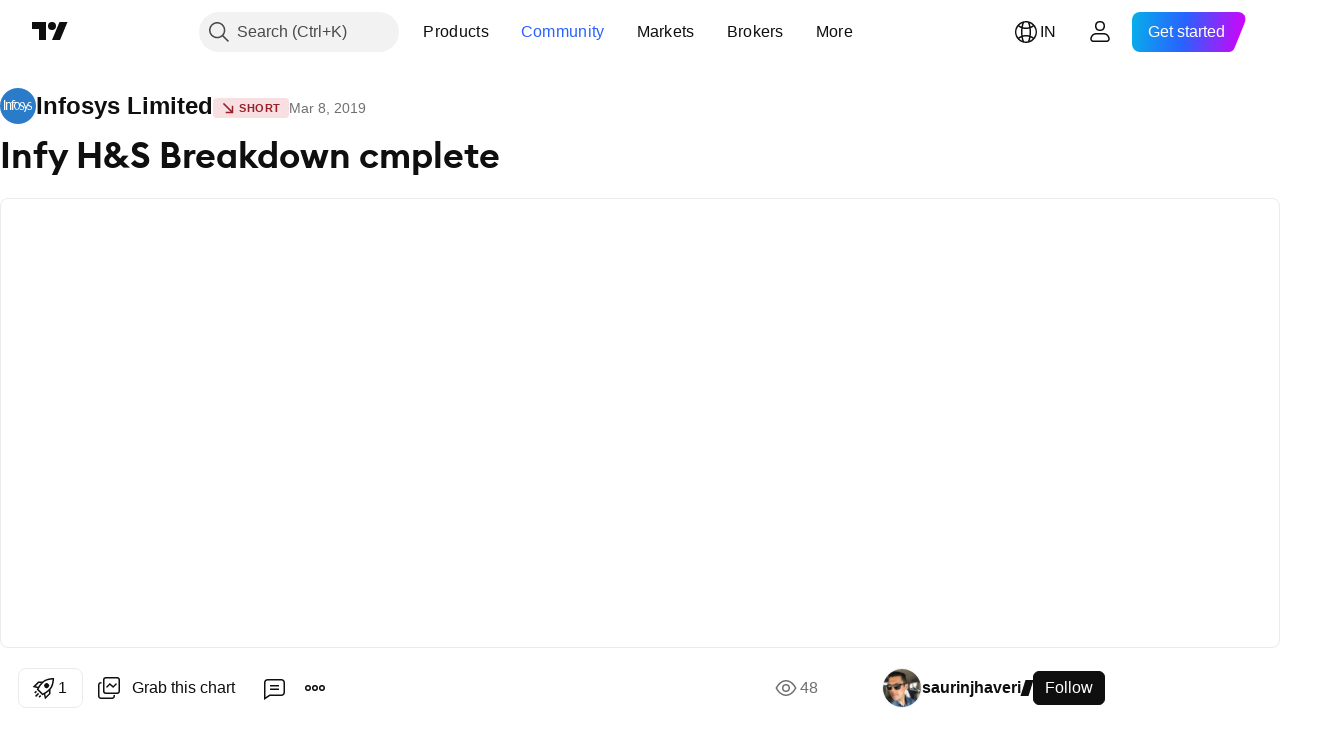

--- FILE ---
content_type: text/html; charset=utf-8
request_url: https://in.tradingview.com/chart/INFY/k0pCtmV2-Infy-H-S-Breakdown-cmplete/
body_size: 105645
content:


<!DOCTYPE html>
<html lang="en" dir="ltr" class="is-not-authenticated is-not-pro  theme-light"
 data-theme="light">
<head><meta charset="utf-8" />
<meta name="viewport" content="width=device-width, initial-scale=1.0, maximum-scale=1.0, minimum-scale=1.0, user-scalable=no">	<script nonce="rypxbSLg3ze3mxPNkrJFCw==">window.initData = {};</script><title>Infy H&amp;S Breakdown cmplete for NSE:INFY by saurinjhaveri — TradingView India</title>
<!-- { block promo_footer_css_bundle } -->
		<!-- { render_css_bundle('promo_footer') } -->
		<link crossorigin="anonymous" href="https://static.tradingview.com/static/bundles/32580.894eff6262d9d4c488c4.css" rel="stylesheet" type="text/css"/>
	<!-- { endblock promo_footer_css_bundle } -->

	<!-- { block personal_css_bundle } -->
		<!-- render_css_bundle('base') -->
		<link crossorigin="anonymous" href="https://static.tradingview.com/static/bundles/10584.bd4a617f902d8e4336d7.css" rel="stylesheet" type="text/css"/>
<link crossorigin="anonymous" href="https://static.tradingview.com/static/bundles/66402.1ee43ed7cda5d814dba7.css" rel="stylesheet" type="text/css"/>
<link crossorigin="anonymous" href="https://static.tradingview.com/static/bundles/90504.2243f526973e835a8777.css" rel="stylesheet" type="text/css"/>
<link crossorigin="anonymous" href="https://static.tradingview.com/static/bundles/84657.ffebbd5b14e162a70fac.css" rel="stylesheet" type="text/css"/>
<link crossorigin="anonymous" href="https://static.tradingview.com/static/bundles/27881.df517de208b59f042c3b.css" rel="stylesheet" type="text/css"/>
<link crossorigin="anonymous" href="https://static.tradingview.com/static/bundles/37479.146c7925be9f43c9c767.css" rel="stylesheet" type="text/css"/>
<link crossorigin="anonymous" href="https://static.tradingview.com/static/bundles/99516.0e277b504c24d73f6420.css" rel="stylesheet" type="text/css"/>
<link crossorigin="anonymous" href="https://static.tradingview.com/static/bundles/78089.bb4e309d13e8ea654e19.css" rel="stylesheet" type="text/css"/>
<link crossorigin="anonymous" href="https://static.tradingview.com/static/bundles/58867.72594d7096e07bd415b3.css" rel="stylesheet" type="text/css"/>
<link crossorigin="anonymous" href="https://static.tradingview.com/static/bundles/75868.c8a32e4a427c0c57131c.css" rel="stylesheet" type="text/css"/>
<link crossorigin="anonymous" href="https://static.tradingview.com/static/bundles/61032.515b38c2fad56295e0d7.css" rel="stylesheet" type="text/css"/>
<link crossorigin="anonymous" href="https://static.tradingview.com/static/bundles/82507.2a0b835c9459f5e8f334.css" rel="stylesheet" type="text/css"/>
<link crossorigin="anonymous" href="https://static.tradingview.com/static/bundles/95342.053cede951b9d64dea44.css" rel="stylesheet" type="text/css"/>
<link crossorigin="anonymous" href="https://static.tradingview.com/static/bundles/36866.8c6373aa92664b86de9e.css" rel="stylesheet" type="text/css"/>
<link crossorigin="anonymous" href="https://static.tradingview.com/static/bundles/2561.a33c76f5549cc7102e61.css" rel="stylesheet" type="text/css"/>
<link crossorigin="anonymous" href="https://static.tradingview.com/static/bundles/485.1f12e32e6d4c4b83fe10.css" rel="stylesheet" type="text/css"/>
<link crossorigin="anonymous" href="https://static.tradingview.com/static/bundles/98260.e29096bd778450adbd58.css" rel="stylesheet" type="text/css"/>
<link crossorigin="anonymous" href="https://static.tradingview.com/static/bundles/61767.304d8160458049e4d095.css" rel="stylesheet" type="text/css"/>
<link crossorigin="anonymous" href="https://static.tradingview.com/static/bundles/10182.cec6b9b458e103483d37.css" rel="stylesheet" type="text/css"/>
<link crossorigin="anonymous" href="https://static.tradingview.com/static/bundles/45689.140a08c3b11237f684ec.css" rel="stylesheet" type="text/css"/>
<link crossorigin="anonymous" href="https://static.tradingview.com/static/bundles/78660.107a5119cb434782de9c.css" rel="stylesheet" type="text/css"/>
<link crossorigin="anonymous" href="https://static.tradingview.com/static/bundles/85243.e327cbba0f29cbb2b13c.css" rel="stylesheet" type="text/css"/>
<link crossorigin="anonymous" href="https://static.tradingview.com/static/bundles/94685.dac4399ff7b622040d1f.css" rel="stylesheet" type="text/css"/>
	<!-- { endblock personal_css_bundle } -->

	<!-- { block extra_styles } -->
	<link crossorigin="anonymous" href="https://static.tradingview.com/static/bundles/18218.a8e87c60a250a6212b03.css" rel="stylesheet" type="text/css"/>
<link crossorigin="anonymous" href="https://static.tradingview.com/static/bundles/34217.4dd8f716b361ea76fac9.css" rel="stylesheet" type="text/css"/>
<link crossorigin="anonymous" href="https://static.tradingview.com/static/bundles/93986.12891bfbb287744d3a89.css" rel="stylesheet" type="text/css"/>
<link crossorigin="anonymous" href="https://static.tradingview.com/static/bundles/15242.a1a91e4e3b8d4d56af6a.css" rel="stylesheet" type="text/css"/>
<link crossorigin="anonymous" href="https://static.tradingview.com/static/bundles/8749.08865a24cd22e705a127.css" rel="stylesheet" type="text/css"/>
<link crossorigin="anonymous" href="https://static.tradingview.com/static/bundles/22232.89b41c884d5213432809.css" rel="stylesheet" type="text/css"/>
<link crossorigin="anonymous" href="https://static.tradingview.com/static/bundles/84026.303d3d3a2eef8a440230.css" rel="stylesheet" type="text/css"/>
<link crossorigin="anonymous" href="https://static.tradingview.com/static/bundles/92802.9ad3142f13630874398c.css" rel="stylesheet" type="text/css"/>
<link crossorigin="anonymous" href="https://static.tradingview.com/static/bundles/19343.e664998b1025f8944a19.css" rel="stylesheet" type="text/css"/>
<link crossorigin="anonymous" href="https://static.tradingview.com/static/bundles/63225.dad95b9e4df028f98405.css" rel="stylesheet" type="text/css"/>
<link crossorigin="anonymous" href="https://static.tradingview.com/static/bundles/52214.b5acda22a891bd0b8b78.css" rel="stylesheet" type="text/css"/>
<link crossorigin="anonymous" href="https://static.tradingview.com/static/bundles/1342.a94905aa773ec52c64fa.css" rel="stylesheet" type="text/css"/>
<link crossorigin="anonymous" href="https://static.tradingview.com/static/bundles/20064.86c68c4067216e42a0f1.css" rel="stylesheet" type="text/css"/>
<link crossorigin="anonymous" href="https://static.tradingview.com/static/bundles/23397.826c38517eae6571304f.css" rel="stylesheet" type="text/css"/>
<link crossorigin="anonymous" href="https://static.tradingview.com/static/bundles/98634.a23f3ec5b836024b605b.css" rel="stylesheet" type="text/css"/>
<link crossorigin="anonymous" href="https://static.tradingview.com/static/bundles/79285.b37eaf239cea1a4a4b98.css" rel="stylesheet" type="text/css"/>
<link crossorigin="anonymous" href="https://static.tradingview.com/static/bundles/59914.ce7b2959f31f83034b45.css" rel="stylesheet" type="text/css"/>
<link crossorigin="anonymous" href="https://static.tradingview.com/static/bundles/59338.d49d6f461c53e70b38bc.css" rel="stylesheet" type="text/css"/>
<link crossorigin="anonymous" href="https://static.tradingview.com/static/bundles/94015.2fb5f6f3eb739c16078d.css" rel="stylesheet" type="text/css"/>
<link crossorigin="anonymous" href="https://static.tradingview.com/static/bundles/8692.42c5ad63db6e22dd1780.css" rel="stylesheet" type="text/css"/>
<link crossorigin="anonymous" href="https://static.tradingview.com/static/bundles/7013.b78aa0f889805782a114.css" rel="stylesheet" type="text/css"/>
<link crossorigin="anonymous" href="https://static.tradingview.com/static/bundles/21078.bb7416e25ce047652be6.css" rel="stylesheet" type="text/css"/>
<link crossorigin="anonymous" href="https://static.tradingview.com/static/bundles/1601.2ad4e54f72ca1dbe5a12.css" rel="stylesheet" type="text/css"/>
<link crossorigin="anonymous" href="https://static.tradingview.com/static/bundles/94609.3ab347d4bc9cadf8d238.css" rel="stylesheet" type="text/css"/>
<link crossorigin="anonymous" href="https://static.tradingview.com/static/bundles/34168.83eca2c4704f4649b7a3.css" rel="stylesheet" type="text/css"/>
<link crossorigin="anonymous" href="https://static.tradingview.com/static/bundles/21257.c75dd2e4bc4003a8d3c6.css" rel="stylesheet" type="text/css"/>
<link crossorigin="anonymous" href="https://static.tradingview.com/static/bundles/91782.249d27fbf7cfdf5dfd83.css" rel="stylesheet" type="text/css"/>
<link crossorigin="anonymous" href="https://static.tradingview.com/static/bundles/98233.e2d0f6189d763981c46b.css" rel="stylesheet" type="text/css"/>
<link crossorigin="anonymous" href="https://static.tradingview.com/static/bundles/64670.a2b02fc165a1c32d442e.css" rel="stylesheet" type="text/css"/>
<link crossorigin="anonymous" href="https://static.tradingview.com/static/bundles/47725.24a50d99637b4e3bf9e7.css" rel="stylesheet" type="text/css"/>
<link crossorigin="anonymous" href="https://static.tradingview.com/static/bundles/87853.0655ac40c6882bf9e438.css" rel="stylesheet" type="text/css"/>
<link crossorigin="anonymous" href="https://static.tradingview.com/static/bundles/33201.fa043cf9d22075746ca7.css" rel="stylesheet" type="text/css"/>
<link crossorigin="anonymous" href="https://static.tradingview.com/static/bundles/45384.5845fa80448b407d32ec.css" rel="stylesheet" type="text/css"/>
<link crossorigin="anonymous" href="https://static.tradingview.com/static/bundles/34528.82e6d18dc48a569d26eb.css" rel="stylesheet" type="text/css"/>
<link crossorigin="anonymous" href="https://static.tradingview.com/static/bundles/49691.005deab1142faaf7462d.css" rel="stylesheet" type="text/css"/>
<link crossorigin="anonymous" href="https://static.tradingview.com/static/bundles/37756.7992e8c447118cda6e67.css" rel="stylesheet" type="text/css"/>
<link crossorigin="anonymous" href="https://static.tradingview.com/static/bundles/9324.5d64ece78149214e8812.css" rel="stylesheet" type="text/css"/>
<link crossorigin="anonymous" href="https://static.tradingview.com/static/bundles/17456.e8a11b1164ed8f31863d.css" rel="stylesheet" type="text/css"/>
<link crossorigin="anonymous" href="https://static.tradingview.com/static/bundles/21333.507ceb094fe735b3e439.css" rel="stylesheet" type="text/css"/>
<link crossorigin="anonymous" href="https://static.tradingview.com/static/bundles/13933.24dc3e7280c9494642a6.css" rel="stylesheet" type="text/css"/>
<link crossorigin="anonymous" href="https://static.tradingview.com/static/bundles/58025.aa36a3e7cbd35864ab1c.css" rel="stylesheet" type="text/css"/>
<link crossorigin="anonymous" href="https://static.tradingview.com/static/bundles/36597.b2e7517523adce965dba.css" rel="stylesheet" type="text/css"/>
<link crossorigin="anonymous" href="https://static.tradingview.com/static/bundles/44928.9e07627cdc60a2c13dc3.css" rel="stylesheet" type="text/css"/>
<link crossorigin="anonymous" href="https://static.tradingview.com/static/bundles/11332.664cb7df376aef027378.css" rel="stylesheet" type="text/css"/>
<link crossorigin="anonymous" href="https://static.tradingview.com/static/bundles/49810.843c3e887cfdf130d542.css" rel="stylesheet" type="text/css"/>
<link crossorigin="anonymous" href="https://static.tradingview.com/static/bundles/66143.f611cd4d950c54a2caec.css" rel="stylesheet" type="text/css"/>
<link crossorigin="anonymous" href="https://static.tradingview.com/static/bundles/63301.848f88391da875ceb2a3.css" rel="stylesheet" type="text/css"/>
<link crossorigin="anonymous" href="https://static.tradingview.com/static/bundles/52859.8ac06c6d6672271c5f68.css" rel="stylesheet" type="text/css"/>
<link crossorigin="anonymous" href="https://static.tradingview.com/static/bundles/31171.199034cf25af72be11eb.css" rel="stylesheet" type="text/css"/>
<link crossorigin="anonymous" href="https://static.tradingview.com/static/bundles/23023.e409f558fe163ea9a3de.css" rel="stylesheet" type="text/css"/>
<link crossorigin="anonymous" href="https://static.tradingview.com/static/bundles/11290.593d470d7fe628dee472.css" rel="stylesheet" type="text/css"/>
<link crossorigin="anonymous" href="https://static.tradingview.com/static/bundles/77811.e2ac42d074266d6f4cc4.css" rel="stylesheet" type="text/css"/>
<link crossorigin="anonymous" href="https://static.tradingview.com/static/bundles/81646.ca9700ca2a76c3c446eb.css" rel="stylesheet" type="text/css"/>
<link crossorigin="anonymous" href="https://static.tradingview.com/static/bundles/94220.4ca141638fbeaa002769.css" rel="stylesheet" type="text/css"/>
<link crossorigin="anonymous" href="https://static.tradingview.com/static/bundles/73221.ad5890d264c7d43f9c52.css" rel="stylesheet" type="text/css"/>
<link crossorigin="anonymous" href="https://static.tradingview.com/static/bundles/52574.a89d3d49f869720ebbba.css" rel="stylesheet" type="text/css"/>
<link crossorigin="anonymous" href="https://static.tradingview.com/static/bundles/62845.84d89360ede6a350ded3.css" rel="stylesheet" type="text/css"/>
<link crossorigin="anonymous" href="https://static.tradingview.com/static/bundles/33479.e8c29c22063c80408cca.css" rel="stylesheet" type="text/css"/>
<link crossorigin="anonymous" href="https://static.tradingview.com/static/bundles/96222.c32eeb1152afcd97b12e.css" rel="stylesheet" type="text/css"/>
<link crossorigin="anonymous" href="https://static.tradingview.com/static/bundles/98591.fdc9454547343089f3c6.css" rel="stylesheet" type="text/css"/>
<link crossorigin="anonymous" href="https://static.tradingview.com/static/bundles/27649.ab5c2b3cb921527e4170.css" rel="stylesheet" type="text/css"/>
<link crossorigin="anonymous" href="https://static.tradingview.com/static/bundles/97250.6154c4943032cbc1f19b.css" rel="stylesheet" type="text/css"/>
<link crossorigin="anonymous" href="https://static.tradingview.com/static/bundles/50978.57160ac113283e720311.css" rel="stylesheet" type="text/css"/>
<link crossorigin="anonymous" href="https://static.tradingview.com/static/bundles/80837.e4906aeeda8c192efa8f.css" rel="stylesheet" type="text/css"/>
<link crossorigin="anonymous" href="https://static.tradingview.com/static/bundles/74148.dc96c4d047ce06b033ba.css" rel="stylesheet" type="text/css"/>
<link crossorigin="anonymous" href="https://static.tradingview.com/static/bundles/24142.21c839e51d9fe09bc1ad.css" rel="stylesheet" type="text/css"/>
<link crossorigin="anonymous" href="https://static.tradingview.com/static/bundles/53072.58e3d28c4207f0232d45.css" rel="stylesheet" type="text/css"/>
<link crossorigin="anonymous" href="https://static.tradingview.com/static/bundles/56877.323d337a96ea2d0d1f5b.css" rel="stylesheet" type="text/css"/>
<link crossorigin="anonymous" href="https://static.tradingview.com/static/bundles/31655.455c0a58d3762d16e782.css" rel="stylesheet" type="text/css"/>
<link crossorigin="anonymous" href="https://static.tradingview.com/static/bundles/27756.b3335017ad0d222109e8.css" rel="stylesheet" type="text/css"/>
<link crossorigin="anonymous" href="https://static.tradingview.com/static/bundles/19323.2b62a108282b3e90d95c.css" rel="stylesheet" type="text/css"/>
<link crossorigin="anonymous" href="https://static.tradingview.com/static/bundles/24312.aa02a2d96f821d501dba.css" rel="stylesheet" type="text/css"/>
<link crossorigin="anonymous" href="https://static.tradingview.com/static/bundles/15012.cee64bd18eb72dd37b3d.css" rel="stylesheet" type="text/css"/>
<link crossorigin="anonymous" href="https://static.tradingview.com/static/bundles/86016.a8ec3d863ca5d46f5d35.css" rel="stylesheet" type="text/css"/>
<link crossorigin="anonymous" href="https://static.tradingview.com/static/bundles/56790.51824f94f04f357f27ed.css" rel="stylesheet" type="text/css"/>
<link crossorigin="anonymous" href="https://static.tradingview.com/static/bundles/98795.1ea7d74fa789f5e3b9c4.css" rel="stylesheet" type="text/css"/>
<link crossorigin="anonymous" href="https://static.tradingview.com/static/bundles/64802.28212819357e05bc15ab.css" rel="stylesheet" type="text/css"/>
<link crossorigin="anonymous" href="https://static.tradingview.com/static/bundles/76498.5b2ef44e883aedf9ee07.css" rel="stylesheet" type="text/css"/>
<link crossorigin="anonymous" href="https://static.tradingview.com/static/bundles/12694.f7d16c2e8bbca89e1d2b.css" rel="stylesheet" type="text/css"/>
<link crossorigin="anonymous" href="https://static.tradingview.com/static/bundles/37673.bd38a05bcbe9f63005d5.css" rel="stylesheet" type="text/css"/>
<link crossorigin="anonymous" href="https://static.tradingview.com/static/bundles/69031.7bcb96fa677df6654c99.css" rel="stylesheet" type="text/css"/>
<link crossorigin="anonymous" href="https://static.tradingview.com/static/bundles/8435.434b6268f44aba75e190.css" rel="stylesheet" type="text/css"/>
<link crossorigin="anonymous" href="https://static.tradingview.com/static/bundles/84063.570ec57bbf7c70668e6c.css" rel="stylesheet" type="text/css"/>
<link crossorigin="anonymous" href="https://static.tradingview.com/static/bundles/25860.af4707505f695c7b7e7e.css" rel="stylesheet" type="text/css"/>
<link crossorigin="anonymous" href="https://static.tradingview.com/static/bundles/35817.26bd3f4dca9113e5bd92.css" rel="stylesheet" type="text/css"/>
<link crossorigin="anonymous" href="https://static.tradingview.com/static/bundles/20500.0b382ed55589e98e3418.css" rel="preload" as="style"/>
<link crossorigin="anonymous" href="https://static.tradingview.com/static/bundles/69262.8876d8fb744d67484f1f.css" rel="preload" as="style"/>
<link crossorigin="anonymous" href="https://static.tradingview.com/static/bundles/26613.e37a117bb95db886127f.css" rel="preload" as="style"/>
<link crossorigin="anonymous" href="https://static.tradingview.com/static/bundles/82972.3579b3d42201eac345d9.css" rel="preload" as="style"/>
<link crossorigin="anonymous" href="https://static.tradingview.com/static/bundles/60779.f499cfafbc0a791ec49e.css" rel="preload" as="style"/>
	<!-- { endblock extra_styles } --><script nonce="rypxbSLg3ze3mxPNkrJFCw==">
	window.locale = 'in';
	window.language = 'en';
</script>
	<!-- { block promo_footer_js_bundle } -->
		<!-- { render_js_bundle('promo_footer') } -->
		<link crossorigin="anonymous" href="https://static.tradingview.com/static/bundles/en.76221.2c7e0245c35a478ef9ce.js" rel="preload" as="script"/>
<link crossorigin="anonymous" href="https://static.tradingview.com/static/bundles/25096.e663c15012fc243826fb.js" rel="preload" as="script"/>
<link crossorigin="anonymous" href="https://static.tradingview.com/static/bundles/promo_footer.5d2da6f5170c221672f3.js" rel="preload" as="script"/><script crossorigin="anonymous" src="https://static.tradingview.com/static/bundles/en.76221.2c7e0245c35a478ef9ce.js" defer></script>
<script crossorigin="anonymous" src="https://static.tradingview.com/static/bundles/25096.e663c15012fc243826fb.js" defer></script>
<script crossorigin="anonymous" src="https://static.tradingview.com/static/bundles/promo_footer.5d2da6f5170c221672f3.js" defer></script>
	<!-- { endblock promo_footer_js_bundle } -->

	<!-- { block personal_js_bundle } -->
		<!-- render_js_bundle('base') -->
		<link crossorigin="anonymous" href="https://static.tradingview.com/static/bundles/runtime.a86472af6fc09f6380eb.js" rel="preload" as="script"/>
<link crossorigin="anonymous" href="https://static.tradingview.com/static/bundles/en.66782.248e9eab5eccb3cbe79f.js" rel="preload" as="script"/>
<link crossorigin="anonymous" href="https://static.tradingview.com/static/bundles/32227.d826c45d2d27f2ff4314.js" rel="preload" as="script"/>
<link crossorigin="anonymous" href="https://static.tradingview.com/static/bundles/84434.120d06989366c97d852e.js" rel="preload" as="script"/>
<link crossorigin="anonymous" href="https://static.tradingview.com/static/bundles/21281.e653e2091fb5cf02cb68.js" rel="preload" as="script"/>
<link crossorigin="anonymous" href="https://static.tradingview.com/static/bundles/22665.478e72b4af5ae0c375ec.js" rel="preload" as="script"/>
<link crossorigin="anonymous" href="https://static.tradingview.com/static/bundles/49042.8afa706e127ac0ec0ca6.js" rel="preload" as="script"/>
<link crossorigin="anonymous" href="https://static.tradingview.com/static/bundles/22023.8bf934166b03fcac2a04.js" rel="preload" as="script"/>
<link crossorigin="anonymous" href="https://static.tradingview.com/static/bundles/2373.e661f55f11e03954131c.js" rel="preload" as="script"/>
<link crossorigin="anonymous" href="https://static.tradingview.com/static/bundles/64639.0f9f8de084370d6d8ade.js" rel="preload" as="script"/>
<link crossorigin="anonymous" href="https://static.tradingview.com/static/bundles/51662.188415568603f57e5dd0.js" rel="preload" as="script"/>
<link crossorigin="anonymous" href="https://static.tradingview.com/static/bundles/85847.76ea96394d06a4a5ad86.js" rel="preload" as="script"/>
<link crossorigin="anonymous" href="https://static.tradingview.com/static/bundles/93243.4a38dd70b550a729e35e.js" rel="preload" as="script"/>
<link crossorigin="anonymous" href="https://static.tradingview.com/static/bundles/49021.96f9c3b3b8872763a7fe.js" rel="preload" as="script"/>
<link crossorigin="anonymous" href="https://static.tradingview.com/static/bundles/67253.fc031cf1ec51f352cd40.js" rel="preload" as="script"/>
<link crossorigin="anonymous" href="https://static.tradingview.com/static/bundles/16117.f8f69e61de4f6642dd38.js" rel="preload" as="script"/>
<link crossorigin="anonymous" href="https://static.tradingview.com/static/bundles/13784.558c02e8b6fbd98a2d1b.js" rel="preload" as="script"/>
<link crossorigin="anonymous" href="https://static.tradingview.com/static/bundles/91834.14a234fcd662bec1a5f7.js" rel="preload" as="script"/>
<link crossorigin="anonymous" href="https://static.tradingview.com/static/bundles/46105.ccbe21830aa4a68844c9.js" rel="preload" as="script"/>
<link crossorigin="anonymous" href="https://static.tradingview.com/static/bundles/89282.e3933f4761673c0f3aea.js" rel="preload" as="script"/>
<link crossorigin="anonymous" href="https://static.tradingview.com/static/bundles/base.ebabf4a03e18c7bacad3.js" rel="preload" as="script"/><script crossorigin="anonymous" src="https://static.tradingview.com/static/bundles/runtime.a86472af6fc09f6380eb.js" defer></script>
<script crossorigin="anonymous" src="https://static.tradingview.com/static/bundles/en.66782.248e9eab5eccb3cbe79f.js" defer></script>
<script crossorigin="anonymous" src="https://static.tradingview.com/static/bundles/32227.d826c45d2d27f2ff4314.js" defer></script>
<script crossorigin="anonymous" src="https://static.tradingview.com/static/bundles/84434.120d06989366c97d852e.js" defer></script>
<script crossorigin="anonymous" src="https://static.tradingview.com/static/bundles/21281.e653e2091fb5cf02cb68.js" defer></script>
<script crossorigin="anonymous" src="https://static.tradingview.com/static/bundles/22665.478e72b4af5ae0c375ec.js" defer></script>
<script crossorigin="anonymous" src="https://static.tradingview.com/static/bundles/49042.8afa706e127ac0ec0ca6.js" defer></script>
<script crossorigin="anonymous" src="https://static.tradingview.com/static/bundles/22023.8bf934166b03fcac2a04.js" defer></script>
<script crossorigin="anonymous" src="https://static.tradingview.com/static/bundles/2373.e661f55f11e03954131c.js" defer></script>
<script crossorigin="anonymous" src="https://static.tradingview.com/static/bundles/64639.0f9f8de084370d6d8ade.js" defer></script>
<script crossorigin="anonymous" src="https://static.tradingview.com/static/bundles/51662.188415568603f57e5dd0.js" defer></script>
<script crossorigin="anonymous" src="https://static.tradingview.com/static/bundles/85847.76ea96394d06a4a5ad86.js" defer></script>
<script crossorigin="anonymous" src="https://static.tradingview.com/static/bundles/93243.4a38dd70b550a729e35e.js" defer></script>
<script crossorigin="anonymous" src="https://static.tradingview.com/static/bundles/49021.96f9c3b3b8872763a7fe.js" defer></script>
<script crossorigin="anonymous" src="https://static.tradingview.com/static/bundles/67253.fc031cf1ec51f352cd40.js" defer></script>
<script crossorigin="anonymous" src="https://static.tradingview.com/static/bundles/16117.f8f69e61de4f6642dd38.js" defer></script>
<script crossorigin="anonymous" src="https://static.tradingview.com/static/bundles/13784.558c02e8b6fbd98a2d1b.js" defer></script>
<script crossorigin="anonymous" src="https://static.tradingview.com/static/bundles/91834.14a234fcd662bec1a5f7.js" defer></script>
<script crossorigin="anonymous" src="https://static.tradingview.com/static/bundles/46105.ccbe21830aa4a68844c9.js" defer></script>
<script crossorigin="anonymous" src="https://static.tradingview.com/static/bundles/89282.e3933f4761673c0f3aea.js" defer></script>
<script crossorigin="anonymous" src="https://static.tradingview.com/static/bundles/base.ebabf4a03e18c7bacad3.js" defer></script>
	<!-- { endblock personal_js_bundle } -->

	<!-- { block additional_js_bundle } -->
	<!-- { endblock additional_js_bundle } -->	<script nonce="rypxbSLg3ze3mxPNkrJFCw==">
		window.initData = window.initData || {};
		window.initData.theme = "light";
			(()=>{"use strict";const t=/(?:^|;)\s*theme=(dark|light)(?:;|$)|$/.exec(document.cookie)[1];t&&(document.documentElement.classList.toggle("theme-dark","dark"===t),document.documentElement.classList.toggle("theme-light","light"===t),document.documentElement.dataset.theme=t,window.initData=window.initData||{},window.initData.theme=t)})();
	</script>
	<script nonce="rypxbSLg3ze3mxPNkrJFCw==">
		(()=>{"use strict";"undefined"!=typeof window&&"undefined"!=typeof navigator&&/mac/i.test(navigator.platform)&&document.documentElement.classList.add("mac_os_system")})();
	</script>

	<script nonce="rypxbSLg3ze3mxPNkrJFCw==">var environment = "battle";
		window.WS_HOST_PING_REQUIRED = true;
		window.BUILD_TIME = "2025-11-19T16:45:57";
		window.WEBSOCKET_HOST = "data.tradingview.com";
		window.WEBSOCKET_PRO_HOST = "prodata.tradingview.com";
		window.WEBSOCKET_HOST_FOR_DEEP_BACKTESTING = "history-data.tradingview.com";
		window.WIDGET_HOST = "https://www.tradingview-widget.com";
		window.TradingView = window.TradingView || {};
	</script>

	<link rel="conversions-config" href="https://s3.tradingview.com/conversions_en.json">

	<script nonce="rypxbSLg3ze3mxPNkrJFCw==">
		(()=>{"use strict";function e(e,t=!1){const{searchParams:n}=new URL(String(location));let s="true"===n.get("mobileapp_new"),o="true"===n.get("mobileapp");if(!t){const e=function(e){const t=e+"=",n=document.cookie.split(";");for(let e=0;e<n.length;e++){let s=n[e];for(;" "===s.charAt(0);)s=s.substring(1,s.length);if(0===s.indexOf(t))return s.substring(t.length,s.length)}return null}("tv_app")||"";s||=["android","android_nps"].includes(e),o||="ios"===e}return!("new"!==e&&"any"!==e||!s)||!("new"===e||!o)}const t=()=>{},n="~m~";class s{constructor(e,t={}){this.sessionid=null,this.connected=!1,this._timeout=null,this._base=e,this._options={timeout:t.timeout||2e4,connectionType:t.connectionType}}connect(){this._socket=new WebSocket(this._prepareUrl()),this._socket.onmessage=e=>{if("string"!=typeof e.data)throw new TypeError(`The WebSocket message should be a string. Recieved ${Object.prototype.toString.call(e.data)}`);this._onData(e.data)},this._socket.onclose=this._onClose.bind(this),this._socket.onerror=this._onError.bind(this)}send(e){this._socket&&this._socket.send(this._encode(e))}disconnect(){this._clearIdleTimeout(),this._socket&&(this._socket.onmessage=t,this._socket.onclose=t,this._socket.onerror=t,this._socket.close())}_clearIdleTimeout(){null!==this._timeout&&(clearTimeout(this._timeout),this._timeout=null)}_encode(e){let t,o="";const i=Array.isArray(e)?e:[e],c=i.length;for(let e=0;e<c;e++)t=null===i[e]||void 0===i[e]?"":s._stringify(i[e]),o+=n+t.length+n+t;return o}_decode(e){const t=[];let s,o;do{if(e.substring(0,3)!==n)return t;s="",o="";const i=(e=e.substring(3)).length;for(let t=0;t<i;t++){if(o=Number(e.substring(t,t+1)),Number(e.substring(t,t+1))!==o){e=e.substring(s.length+3),s=Number(s);break}s+=o}t.push(e.substring(0,s)),e=e.substring(s)}while(""!==e);return t}_onData(e){this._setTimeout();const t=this._decode(e),n=t.length;for(let e=0;e<n;e++)this._onMessage(t[e])}_setTimeout(){this._clearIdleTimeout(),this._timeout=setTimeout(this._onTimeout.bind(this),this._options.timeout)}_onTimeout(){this.disconnect(),this._onDisconnect({code:4e3,reason:"socket.io timeout",wasClean:!1})}_onMessage(e){this.sessionid?this._checkIfHeartbeat(e)?this._onHeartbeat(e.slice(3)):this._checkIfJson(e)?this._base.onMessage(JSON.parse(e.slice(3))):this._base.onMessage(e):(this.sessionid=e,this._onConnect())}_checkIfHeartbeat(e){return this._checkMessageType(e,"h")}_checkIfJson(e){return this._checkMessageType(e,"j")}_checkMessageType(e,t){return e.substring(0,3)==="~"+t+"~"}_onHeartbeat(e){this.send("~h~"+e)}_onConnect(){this.connected=!0,this._base.onConnect()}_onDisconnect(e){this._clear(),this._base.onDisconnect(e),this.sessionid=null}_clear(){this.connected=!1}_prepareUrl(){const t=i(this._base.host);if(t.pathname+="socket.io/websocket",t.protocol="wss:",t.searchParams.append("from",window.location.pathname.slice(1,50)),t.searchParams.append("date",window.BUILD_TIME||""),e("any")&&t.searchParams.append("client","mobile"),this._options.connectionType&&t.searchParams.append("type",this._options.connectionType),
window.WEBSOCKET_PARAMS_ANALYTICS){const{ws_page_uri:e,ws_ancestor_origin:n}=window.WEBSOCKET_PARAMS_ANALYTICS;e&&t.searchParams.append("page-uri",e),n&&t.searchParams.append("ancestor-origin",n)}return t.href}_onClose(e){this._clearIdleTimeout(),this._onDisconnect(e)}_onError(e){this._clearIdleTimeout(),this._clear(),this._base.emit("error",[e]),this.sessionid=null}static _stringify(e){return"[object Object]"===Object.prototype.toString.call(e)?"~j~"+JSON.stringify(e):String(e)}}class o{constructor(e,t){this.host=e,this._connecting=!1,this._events={},this.transport=this._getTransport(t)}isConnected(){return!!this.transport&&this.transport.connected}isConnecting(){return this._connecting}connect(){this.isConnected()||(this._connecting&&this.disconnect(),this._connecting=!0,this.transport.connect())}send(e){this.transport&&this.transport.connected&&this.transport.send(e)}disconnect(){this.transport&&this.transport.disconnect()}on(e,t){e in this._events||(this._events[e]=[]),this._events[e].push(t)}offAll(){this._events={}}onMessage(e){this.emit("message",[e])}emit(e,t=[]){if(e in this._events){const n=this._events[e].concat(),s=n.length;for(let e=0;e<s;e++)n[e].apply(this,t)}}onConnect(){this.clear(),this.emit("connect")}onDisconnect(e){this.emit("disconnect",[e])}clear(){this._connecting=!1}_getTransport(e){return new s(this,e)}}function i(e){const t=-1!==e.indexOf("/")?new URL(e):new URL("wss://"+e);if("wss:"!==t.protocol&&"https:"!==t.protocol)throw new Error("Invalid websocket base "+e);return t.pathname.endsWith("/")||(t.pathname+="/"),t.search="",t.username="",t.password="",t}const c="undefined"!=typeof window&&Number(window.TELEMETRY_WS_ERROR_LOGS_THRESHOLD)||0;class r{constructor(e,t={}){this._queueStack=[],this._logsQueue=[],this._telemetryObjectsQueue=[],this._reconnectCount=0,this._redirectCount=0,this._errorsCount=0,this._errorsInfoSent=!1,this._connectionStart=null,this._connectionEstablished=null,this._reconnectTimeout=null,this._onlineCancellationToken=null,this._isConnectionForbidden=!1,this._initialHost=t.initialHost||null,this._suggestedHost=e,this._proHost=t.proHost,this._reconnectHost=t.reconnectHost,this._noReconnectAfterTimeout=!0===t.noReconnectAfterTimeout,this._dataRequestTimeout=t.dataRequestTimeout,this._connectionType=t.connectionType,this._doConnect(),t.pingRequired&&-1===window.location.search.indexOf("noping")&&this._startPing()}connect(){this._tryConnect()}resetCounters(){this._reconnectCount=0,this._redirectCount=0}setLogger(e,t){this._logger=e,this._getLogHistory=t,this._flushLogs()}setTelemetry(e){this._telemetry=e,this._telemetry.reportSent.subscribe(this,this._onTelemetrySent),this._flushTelemetry()}onReconnect(e){this._onReconnect=e}isConnected(){return!!this._socket&&this._socket.isConnected()}isConnecting(){return!!this._socket&&this._socket.isConnecting()}on(e,t){return!!this._socket&&("connect"===e&&this._socket.isConnected()?t():"disconnect"===e?this._disconnectCallbacks.push(t):this._socket.on(e,t),!0)}getSessionId(){
return this._socket&&this._socket.transport?this._socket.transport.sessionid:null}send(e){return this.isConnected()?(this._socket.send(e),!0):(this._queueMessage(e),!1)}getConnectionEstablished(){return this._connectionEstablished}getHost(){const e=this._tryGetProHost();return null!==e?e:this._reconnectHost&&this._reconnectCount>3?this._reconnectHost:this._suggestedHost}getReconnectCount(){return this._reconnectCount}getRedirectCount(){return this._redirectCount}getConnectionStart(){return this._connectionStart}disconnect(){this._clearReconnectTimeout(),(this.isConnected()||this.isConnecting())&&(this._propagateDisconnect(),this._disconnectCallbacks=[],this._closeSocket())}forbidConnection(){this._isConnectionForbidden=!0,this.disconnect()}allowConnection(){this._isConnectionForbidden=!1,this.connect()}isMaxRedirects(){return this._redirectCount>=20}isMaxReconnects(){return this._reconnectCount>=20}getPingInfo(){return this._pingInfo||null}_tryGetProHost(){return window.TradingView&&window.TradingView.onChartPage&&"battle"===window.environment&&!this._redirectCount&&-1===window.location.href.indexOf("ws_host")?this._initialHost?this._initialHost:void 0!==window.user&&window.user.pro_plan?this._proHost||this._suggestedHost:null:null}_queueMessage(e){0===this._queueStack.length&&this._logMessage(0,"Socket is not connected. Queued a message"),this._queueStack.push(e)}_processMessageQueue(){0!==this._queueStack.length&&(this._logMessage(0,"Processing queued messages"),this._queueStack.forEach(this.send.bind(this)),this._logMessage(0,"Processed "+this._queueStack.length+" messages"),this._queueStack=[])}_onDisconnect(e){this._noReconnectAfterTimeout||null!==this._reconnectTimeout||(this._reconnectTimeout=setTimeout(this._tryReconnect.bind(this),5e3)),this._clearOnlineCancellationToken();let t="disconnect session:"+this.getSessionId();e&&(t+=", code:"+e.code+", reason:"+e.reason,1005===e.code&&this._sendTelemetry("websocket_code_1005")),this._logMessage(0,t),this._propagateDisconnect(e),this._closeSocket(),this._queueStack=[]}_closeSocket(){null!==this._socket&&(this._socket.offAll(),this._socket.disconnect(),this._socket=null)}_logMessage(e,t){const n={method:e,message:t};this._logger?this._flushLogMessage(n):(n.message=`[${(new Date).toISOString()}] ${n.message}`,this._logsQueue.push(n))}_flushLogMessage(e){switch(e.method){case 2:this._logger.logDebug(e.message);break;case 3:this._logger.logError(e.message);break;case 0:this._logger.logInfo(e.message);break;case 1:this._logger.logNormal(e.message)}}_flushLogs(){this._flushLogMessage({method:1,message:"messages from queue. Start."}),this._logsQueue.forEach((e=>{this._flushLogMessage(e)})),this._flushLogMessage({method:1,message:"messages from queue. End."}),this._logsQueue=[]}_sendTelemetry(e,t){const n={event:e,params:t};this._telemetry?this._flushTelemetryObject(n):this._telemetryObjectsQueue.push(n)}_flushTelemetryObject(e){this._telemetry.sendChartReport(e.event,e.params,!1)}_flushTelemetry(){this._telemetryObjectsQueue.forEach((e=>{this._flushTelemetryObject(e)})),
this._telemetryObjectsQueue=[]}_doConnect(){this._socket&&(this._socket.isConnected()||this._socket.isConnecting())||(this._clearOnlineCancellationToken(),this._host=this.getHost(),this._socket=new o(this._host,{timeout:this._dataRequestTimeout,connectionType:this._connectionType}),this._logMessage(0,"Connecting to "+this._host),this._bindEvents(),this._disconnectCallbacks=[],this._connectionStart=performance.now(),this._connectionEstablished=null,this._socket.connect(),performance.mark("SWSC",{detail:"Start WebSocket connection"}),this._socket.on("connect",(()=>{performance.mark("EWSC",{detail:"End WebSocket connection"}),performance.measure("WebSocket connection delay","SWSC","EWSC")})))}_propagateDisconnect(e){const t=this._disconnectCallbacks.length;for(let n=0;n<t;n++)this._disconnectCallbacks[n](e||{})}_bindEvents(){this._socket&&(this._socket.on("connect",(()=>{const e=this.getSessionId();if("string"==typeof e){const t=JSON.parse(e);if(t.redirect)return this._redirectCount+=1,this._suggestedHost=t.redirect,this.isMaxRedirects()&&this._sendTelemetry("redirect_bailout"),void this._redirect()}this._connectionEstablished=performance.now(),this._processMessageQueue(),this._logMessage(0,"connect session:"+e)})),this._socket.on("disconnect",this._onDisconnect.bind(this)),this._socket.on("close",this._onDisconnect.bind(this)),this._socket.on("error",(e=>{this._logMessage(0,new Date+" session:"+this.getSessionId()+" websocket error:"+JSON.stringify(e)),this._sendTelemetry("websocket_error"),this._errorsCount++,!this._errorsInfoSent&&this._errorsCount>=c&&(void 0!==this._lastConnectCallStack&&(this._sendTelemetry("websocket_error_connect_stack",{text:this._lastConnectCallStack}),delete this._lastConnectCallStack),void 0!==this._getLogHistory&&this._sendTelemetry("websocket_error_log",{text:this._getLogHistory(50).join("\n")}),this._errorsInfoSent=!0)})))}_redirect(){this.disconnect(),this._reconnectWhenOnline()}_tryReconnect(){this._tryConnect()&&(this._reconnectCount+=1)}_tryConnect(){return!this._isConnectionForbidden&&(this._clearReconnectTimeout(),this._lastConnectCallStack=new Error(`WebSocket connect stack. Is connected: ${this.isConnected()}.`).stack||"",!this.isConnected()&&(this.disconnect(),this._reconnectWhenOnline(),!0))}_clearOnlineCancellationToken(){this._onlineCancellationToken&&(this._onlineCancellationToken(),this._onlineCancellationToken=null)}_clearReconnectTimeout(){null!==this._reconnectTimeout&&(clearTimeout(this._reconnectTimeout),this._reconnectTimeout=null)}_reconnectWhenOnline(){if(navigator.onLine)return this._logMessage(0,"Network status: online - trying to connect"),this._doConnect(),void(this._onReconnect&&this._onReconnect());this._logMessage(0,"Network status: offline - wait until online"),this._onlineCancellationToken=function(e){let t=e;const n=()=>{window.removeEventListener("online",n),t&&t()};return window.addEventListener("online",n),()=>{t=null}}((()=>{this._logMessage(0,"Network status changed to online - trying to connect"),this._doConnect(),
this._onReconnect&&this._onReconnect()}))}_onTelemetrySent(e){"websocket_error"in e&&(this._errorsCount=0,this._errorsInfoSent=!1)}_startPing(){if(this._pingIntervalId)return;const e=i(this.getHost());e.pathname+="ping",e.protocol="https:";let t=0,n=0;const s=e=>{this._pingInfo=this._pingInfo||{max:0,min:1/0,avg:0};const s=(new Date).getTime()-e;s>this._pingInfo.max&&(this._pingInfo.max=s),s<this._pingInfo.min&&(this._pingInfo.min=s),t+=s,n++,this._pingInfo.avg=t/n,n>=10&&this._pingIntervalId&&(clearInterval(this._pingIntervalId),delete this._pingIntervalId)};this._pingIntervalId=setInterval((()=>{const t=(new Date).getTime(),n=new XMLHttpRequest;n.open("GET",e,!0),n.send(),n.onreadystatechange=()=>{n.readyState===XMLHttpRequest.DONE&&200===n.status&&s(t)}}),1e4)}}window.WSBackendConnection=new r(window.WEBSOCKET_HOST,{pingRequired:window.WS_HOST_PING_REQUIRED,proHost:window.WEBSOCKET_PRO_HOST,reconnectHost:window.WEBSOCKET_HOST_FOR_RECONNECT,initialHost:window.WEBSOCKET_INITIAL_HOST,connectionType:window.WEBSOCKET_CONNECTION_TYPE}),window.WSBackendConnectionCtor=r})();
	</script>


	<script nonce="rypxbSLg3ze3mxPNkrJFCw==">var is_authenticated = false;
		var user = {"username":"Guest","following":"0","followers":"0","ignore_list":[],"available_offers":{"mobile_black_friday":{"available_for_anons":true,"can_be_skipped":false,"offer_type":"mobile_black_friday","start_timestamp":1763712000,"visibility_start_timestamp":1761120000,"expire_timestamp":1764403199,"eligible_offer_products":[{"platform":"apple","product_id":"com.tradingview.pro.annually","offer_id":"com.tradingview.pro.annually.bfcm.offer"},{"platform":"apple","product_id":"com.tradingview.pro.plus.annually","offer_id":"com.tradingview.pro.plus.annually.bfcm.offer"},{"platform":"apple","product_id":"com.tradingview.pro.premium.annually","offer_id":"com.tradingview.pro.premium.annually.bfcm.offer"},{"platform":"google","product_id":"pro_1","base_plan_id":"p1y","offer_id":"blackfriday"},{"platform":"google","product_id":"pro_plus_1","base_plan_id":"p1y","offer_id":"blackfriday"},{"platform":"google","product_id":"premium_1","base_plan_id":"p1y","offer_id":"blackfriday"}]},"mobile_cyber_monday":{"available_for_anons":true,"can_be_skipped":false,"offer_type":"mobile_cyber_monday","start_timestamp":1764403199,"visibility_start_timestamp":1761811199,"expire_timestamp":1764748799,"eligible_offer_products":[{"platform":"apple","product_id":"com.tradingview.pro.annually","offer_id":"com.tradingview.pro.annually.bfcm.offer"},{"platform":"apple","product_id":"com.tradingview.pro.plus.annually","offer_id":"com.tradingview.pro.plus.annually.bfcm.offer"},{"platform":"apple","product_id":"com.tradingview.pro.premium.annually","offer_id":"com.tradingview.pro.premium.annually.bfcm.offer"},{"platform":"google","product_id":"pro_1","base_plan_id":"p1y","offer_id":"blackfriday"},{"platform":"google","product_id":"pro_plus_1","base_plan_id":"p1y","offer_id":"blackfriday"},{"platform":"google","product_id":"premium_1","base_plan_id":"p1y","offer_id":"blackfriday"}]}}};
		window.initData.priceAlertsFacadeClientUrl = "https://pricealerts.tradingview.com";
		window.initData.currentLocaleInfo = {"language":"en","language_name":"English ‎(India)‎","flag":"in","geoip_code":"in","iso":"en","iso_639_3":"eng","global_name":"Indian"};
		window.initData.offerButtonInfo = {"class_name":"tv-header__offer-button-container--trial-join","title":"Get started","href":"/pricing/?source=header_go_pro_button&feature=start_free_trial","subtitle":null,"expiration":null,"color":"gradient","stretch":false};
		window.initData.settings = {'S3_LOGO_SERVICE_BASE_URL': 'https://s3-symbol-logo.tradingview.com/', 'S3_NEWS_IMAGE_SERVICE_BASE_URL': 'https://s3.tradingview.com/news/', 'WEBPACK_STATIC_PATH': 'https://static.tradingview.com/static/bundles/', 'TRADING_URL': 'https://papertrading.tradingview.com', 'CRUD_STORAGE_URL': 'https://crud-storage.xstaging.tv'};
		window.countryCode = "US";


			window.__initialEnabledFeaturesets =
				(window.__initialEnabledFeaturesets || []).concat(
					['tv_production'].concat(
						window.ClientCustomConfiguration && window.ClientCustomConfiguration.getEnabledFeatureSet
							? JSON.parse(window.ClientCustomConfiguration.getEnabledFeatureSet())
							: []
					)
				);

			if (window.ClientCustomConfiguration && window.ClientCustomConfiguration.getDisabledFeatureSet) {
				window.__initialDisabledFeaturesets = JSON.parse(window.ClientCustomConfiguration.getDisabledFeatureSet());
			}



			var lastGlobalNotificationIds = [14638,14635,14633,14629,14626,14625,14603,14600,14597,14585,14582];

		var shopConf = {
			offers: [],
		};

		var featureToggleState = {"black_friday_popup":1.0,"black_friday_mainpage":1.0,"black_friday_extend_limitation":1.0,"chart_autosave_5min":1.0,"chart_autosave_30min":1.0,"chart_save_metainfo_separately":1.0,"performance_test_mode":1.0,"footprint_statistic_table":1.0,"chart_storage_hibernation_delay_60min":1.0,"log_replay_to_persistent_logger":1.0,"enable_select_date_replay_mobile":1.0,"support_persistent_logs":1.0,"seasonals_table":1.0,"enable_step_by_step_hints_for_drawings":1.0,"enable_new_indicators_templates_view":1.0,"allow_brackets_profit_loss":1.0,"enable_traded_context_linking":1.0,"order_context_validation_in_instant_mode":1.0,"internal_fullscreen_api":1.0,"alerts-pro-symbol-filtering":1.0,"alerts-disable-fires-read-from-toast":1.0,"alerts-editor-fire-rate-setting":1.0,"enable_symbol_change_restriction_on_widgets":1.0,"enable_asx_symbol_restriction":1.0,"symphony_allow_non_partitioned_cookie_on_old_symphony":1.0,"symphony_notification_badges":1.0,"symphony_use_adk_for_upgrade_request":1.0,"telegram_mini_app_reduce_snapshot_quality":1.0,"news_enable_filtering_by_user":1.0,"timeout_django_db":0.15,"timeout_django_usersettings_db":0.15,"timeout_django_charts_db":0.25,"timeout_django_symbols_lists_db":0.25,"timeout_django_minds_db":0.05,"timeout_django_logging_db":0.25,"disable_services_monitor_metrics":1.0,"enable_signin_recaptcha":1.0,"enable_idea_spamdetectorml":1.0,"enable_idea_spamdetectorml_comments":1.0,"enable_spamdetectorml_chat":1.0,"enable_minds_spamdetectorml":1.0,"backend-connections-in-token":1.0,"one_connection_with_exchanges":1.0,"mobile-ads-ios":1.0,"mobile-ads-android":1.0,"google-one-tap-signin":1.0,"braintree-gopro-in-order-dialog":1.0,"braintree-apple-pay":1.0,"braintree-google-pay":1.0,"braintree-apple-pay-from-ios-app":1.0,"braintree-apple-pay-trial":1.0,"triplea-payments":1.0,"braintree-google-pay-trial":1.0,"braintree-one-usd-verification":1.0,"braintree-3ds-enabled":1.0,"braintree-3ds-status-check":1.0,"braintree-additional-card-checks-for-trial":1.0,"braintree-instant-settlement":1.0,"braintree_recurring_billing_scheduler_subscription":1.0,"checkout_black_friday_downgrade":1.0,"checkout_manual_capture_required":1.0,"checkout-subscriptions":1.0,"checkout_additional_card_checks_for_trial":1.0,"checkout_fail_on_duplicate_payment_methods_for_trial":1.0,"checkout_fail_on_banned_countries_for_trial":1.0,"checkout_fail_on_banned_bank_for_trial":1.0,"checkout_fail_on_banned_bank_for_premium_trial":1.0,"checkout_fail_on_close_to_expiration_card_trial":1.0,"checkout_fail_on_prepaid_card_trial":1.0,"checkout_fail_on_commercial_card_trial":1.0,"checkout_show_instead_of_braintree":1.0,"checkout-3ds":1.0,"checkout-3ds-us":1.0,"checkout-paypal":1.0,"checkout_include_account_holder":1.0,"checkout-paypal-trial":1.0,"annual_to_monthly_downgrade_attempt":1.0,"razorpay_trial_10_inr":1.0,"razorpay_black_friday_downgrade":1.0,"razorpay-card-order-token-section":1.0,"razorpay-card-subscriptions":1.0,"razorpay-upi-subscriptions":1.0,"razorpay-s3-invoice-upload":1.0,"razorpay_include_date_of_birth":1.0,"dlocal-payments":1.0,"braintree_transaction_source":1.0,"commercial_card_check":1.0,"vertex-tax":1.0,"receipt_in_emails":1.0,"adwords-analytics":1.0,"disable_mobile_upsell_ios":1.0,"disable_mobile_upsell_android":1.0,"minds_widget_enabled":1.0,"minds_on_symbol_page_enabled":1.0,"required_agreement_for_rt":1.0,"check_market_data_limits":1.0,"force_to_complete_data":1.0,"force_to_upgrade_to_expert":1.0,"send_tradevan_invoice":1.0,"show_pepe_animation":1.0,"screener-alerts-read-only":1.0,"screener-condition-filters-auto-apply":1.0,"screener_send_touch_request":1.0,"screener_standalone_load_recently_used_screen":1.0,"screener_widgetbar_load_recently_used_screen":1.0,"ses_tracking":1.0,"send_financial_notifications":1.0,"spark_translations":1.0,"spark_category_translations":1.0,"spark_tags_translations":1.0,"pro_plan_initial_refunds_disabled":1.0,"previous_monoproduct_purchases_refunds_enabled":1.0,"enable_ideas_recommendations":1.0,"enable_ideas_recommendations_feed":1.0,"fail_on_duplicate_payment_methods_for_trial":1.0,"ethoca_alert_notification_webhook":1.0,"hide_suspicious_users_ideas":1.0,"disable_publish_strategy_range_based_chart":1.0,"restrict_simultaneous_requests":1.0,"login_from_new_device_email":1.0,"ssr_worker_nowait":1.0,"broker_A1CAPITAL":1.0,"broker_ACTIVTRADES":1.0,"broker_ALCHEMYMARKETS":1.0,"broker_ALICEBLUE":1.0,"broker_ALOR":1.0,"broker_ALPACA":1.0,"broker_ALRAMZ":1.0,"broker_AMP":1.0,"hide_ANGELONE_on_ios":1.0,"hide_ANGELONE_on_android":1.0,"hide_ANGELONE_on_mobile_web":1.0,"ANGELONE_beta":1.0,"broker_AVA_FUTURES":1.0,"AVA_FUTURES_oauth_authorization":1.0,"hide_BAJAJ_on_ios":1.0,"hide_BAJAJ_on_android":1.0,"hide_BAJAJ_on_mobile_web":1.0,"BAJAJ_beta":1.0,"broker_BEYOND":1.0,"broker_BINANCE":1.0,"enable_binanceapis_base_url":1.0,"broker_BINGBON":1.0,"broker_BITAZZA":1.0,"broker_BITGET":1.0,"broker_BITMEX":1.0,"broker_BITSTAMP":1.0,"broker_BLACKBULL":1.0,"broker_BLUEBERRYMARKETS":1.0,"broker_BTCC":1.0,"BTCC_beta":1.0,"broker_BYBIT":1.0,"broker_CAPITALCOM":1.0,"broker_CFI":1.0,"broker_CITYINDEX":1.0,"cityindex_spreadbetting":1.0,"broker_CMCMARKETS":1.0,"broker_COBRATRADING":1.0,"broker_COINBASE":1.0,"coinbase_request_server_logger":1.0,"coinbase_cancel_position_brackets":1.0,"broker_COINW":1.0,"broker_COLMEX":1.0,"hide_CQG_on_ios":1.0,"hide_CQG_on_android":1.0,"hide_CQG_on_mobile_web":1.0,"cqg-realtime-bandwidth-limit":1.0,"hide_CURRENCYCOM_on_ios":1.0,"hide_CURRENCYCOM_on_android":1.0,"hide_CURRENCYCOM_on_mobile_web":1.0,"hide_CXM_on_ios":1.0,"hide_CXM_on_android":1.0,"hide_CXM_on_mobile_web":1.0,"CXM_beta":1.0,"hide_DAOL_on_ios":1.0,"hide_DAOL_on_android":1.0,"hide_DAOL_on_mobile_web":1.0,"DAOL_beta":1.0,"broker_DERAYAH":1.0,"broker_DHAN":1.0,"broker_DNSE":1.0,"broker_DORMAN":1.0,"hide_DUMMY_on_ios":1.0,"hide_DUMMY_on_android":1.0,"hide_DUMMY_on_mobile_web":1.0,"broker_EASYMARKETS":1.0,"broker_EDGECLEAR":1.0,"edgeclear_oauth_authorization":1.0,"broker_EIGHTCAP":1.0,"broker_ERRANTE":1.0,"broker_ESAFX":1.0,"hide_FIDELITY_on_ios":1.0,"hide_FIDELITY_on_android":1.0,"hide_FIDELITY_on_mobile_web":1.0,"FIDELITY_beta":1.0,"broker_FOREXCOM":1.0,"forexcom_session_v2":1.0,"broker_FPMARKETS":1.0,"hide_FTX_on_ios":1.0,"hide_FTX_on_android":1.0,"hide_FTX_on_mobile_web":1.0,"ftx_request_server_logger":1.0,"broker_FUSIONMARKETS":1.0,"fxcm_server_logger":1.0,"broker_FXCM":1.0,"broker_FXOPEN":1.0,"broker_FXPRO":1.0,"broker_FYERS":1.0,"broker_GATE":1.0,"broker_GBEBROKERS":1.0,"broker_GEMINI":1.0,"broker_GENIALINVESTIMENTOS":1.0,"hide_GLOBALPRIME_on_ios":1.0,"hide_GLOBALPRIME_on_android":1.0,"hide_GLOBALPRIME_on_mobile_web":1.0,"globalprime-brokers-side-maintenance":1.0,"broker_GOMARKETS":1.0,"broker_GOTRADE":1.0,"broker_HERENYA":1.0,"broker_HTX":1.0,"broker_IBKR":1.0,"check_ibkr_side_maintenance":1.0,"ibkr_request_server_logger":1.0,"ibkr_parallel_provider_initialization":1.0,"ibkr_ws_account_summary":1.0,"ibkr_ws_server_logger":1.0,"ibkr_subscribe_to_order_updates_first":1.0,"ibkr_ws_account_ledger":1.0,"broker_IBROKER":1.0,"broker_ICMARKETS":1.0,"broker_ICMARKETS_ASIC":1.0,"broker_ICMARKETS_EU":1.0,"broker_IG":1.0,"broker_INFOYATIRIM":1.0,"broker_INNOVESTX":1.0,"broker_INTERACTIVEIL":1.0,"broker_IRONBEAM":1.0,"hide_IRONBEAM_CQG_on_ios":1.0,"hide_IRONBEAM_CQG_on_android":1.0,"hide_IRONBEAM_CQG_on_mobile_web":1.0,"broker_KSECURITIES":1.0,"broker_LIBERATOR":1.0,"broker_MEXEM":1.0,"broker_MIDAS":1.0,"hide_MOCKBROKER_on_ios":1.0,"hide_MOCKBROKER_on_android":1.0,"hide_MOCKBROKER_on_mobile_web":1.0,"broker_MOOMOO":1.0,"broker_MOTILALOSWAL":1.0,"broker_NINJATRADER":1.0,"broker_OANDA":1.0,"oanda_server_logging":1.0,"oanda_oauth_multiplexing":1.0,"broker_OKX":1.0,"broker_OPOFINANCE":1.0,"broker_OPTIMUS":1.0,"broker_OSMANLI":1.0,"hide_OSMANLIFX_on_ios":1.0,"hide_OSMANLIFX_on_android":1.0,"hide_OSMANLIFX_on_mobile_web":1.0,"OSMANLIFX_beta":1.0,"paper_force_connect_pushstream":1.0,"paper_subaccount_custom_currency":1.0,"paper_outside_rth":1.0,"broker_PAYTM":1.0,"broker_PEPPERSTONE":1.0,"broker_PHEMEX":1.0,"broker_PHILLIPCAPITAL_TR":1.0,"broker_PHILLIPNOVA":1.0,"broker_PLUS500":1.0,"plus500_oauth_authorization":1.0,"broker_PURPLETRADING":1.0,"broker_QUESTRADE":1.0,"RIYADCAPITAL_beta":1.0,"broker_ROBOMARKETS":1.0,"broker_REPLAYBROKER":1.0,"broker_SAMUEL":1.0,"broker_SAXOBANK":1.0,"broker_SHAREMARKET":1.0,"broker_SKILLING":1.0,"broker_SPREADEX":1.0,"broker_SWISSQUOTE":1.0,"broker_STONEX":1.0,"broker_TASTYFX":1.0,"broker_TASTYTRADE":1.0,"broker_THINKMARKETS":1.0,"broker_TICKMILL":1.0,"hide_TIGER_on_ios":1.0,"hide_TIGER_on_android":1.0,"hide_TIGER_on_mobile_web":1.0,"broker_TRADENATION":1.0,"hide_TRADESMART_on_ios":1.0,"hide_TRADESMART_on_android":1.0,"hide_TRADESMART_on_mobile_web":1.0,"TRADESMART_beta":1.0,"broker_TRADESTATION":1.0,"tradestation_request_server_logger":1.0,"tradestation_account_data_streaming":1.0,"tradestation_streaming_server_logging":1.0,"broker_TRADEZERO":1.0,"broker_TRADIER":1.0,"broker_TRADIER_FUTURES":1.0,"tradier_futures_oauth_authorization":1.0,"broker_TRADOVATE":1.0,"broker_TRADU":1.0,"tradu_spread_bet":1.0,"broker_TRIVE":1.0,"TRIVE_beta":1.0,"broker_VANTAGE":1.0,"broker_VELOCITY":1.0,"broker_WEBULL":1.0,"broker_WEBULLJAPAN":1.0,"broker_WEBULLPAY":1.0,"broker_WEBULLUK":1.0,"broker_WHITEBIT":1.0,"broker_WHSELFINVEST":1.0,"broker_WHSELFINVEST_FUTURES":1.0,"WHSELFINVEST_FUTURES_oauth_authorization":1.0,"broker_XCUBE":1.0,"broker_YLG":1.0,"broker_id_session":1.0,"disallow_concurrent_sessions":1.0,"mobile_trading_web":1.0,"mobile_trading_ios":1.0,"mobile_trading_android":1.0,"continuous_front_contract_trading":1.0,"trading_request_server_logger":1.0,"rest_request_server_logger":1.0,"oauth2_code_flow_provider_server_logger":1.0,"rest_logout_on_429":1.0,"review_popup_on_chart":1.0,"show_concurrent_connection_warning":1.0,"enable_trading_server_logger":1.0,"order_presets":1.0,"order_ticket_resizable_drawer_on":1.0,"rest_use_async_mapper":1.0,"paper_competition_banner":1.0,"paper_competition_leaderboard":1.0,"paper_competition_link_community":1.0,"paper_competition_leaderboard_user_stats":1.0,"amp_oauth_authorization":1.0,"blueline_oauth_authorization":1.0,"dorman_oauth_authorization":1.0,"ironbeam_oauth_authorization":1.0,"optimus_oauth_authorization":1.0,"stonex_oauth_authorization":1.0,"ylg_oauth_authorization":1.0,"trading_general_events_ga_tracking":1.0,"replay_result_sharing":1.0,"replay_trading_brackets":1.0,"hide_all_brokers_button_in_ios_app":1.0,"force_max_allowed_pulling_intervals":1.0,"paper_delay_trading":1.0,"enable_first_touch_is_selection":1.0,"enable_order_moving_by_price_line":1.0,"renew_token_preemption_30":1.0,"do_not_open_ot_from_plus_button":1.0,"broker_side_promotion":1.0,"enable_new_trading_menu_structure":1.0,"enable_order_panel_state_persistence":1.0,"quick_trading_panel":1.0,"quick_trading_panel_onboarding":1.0,"paper_order_confirmation_dialog":1.0,"paper_multiple_levels_enabled":1.0,"enable_symbols_popularity_showing":1.0,"enable_translations_s3_upload":1.0,"etf_fund_flows_only_days_resolutions":1.0,"advanced_watchlist_hide_compare_widget":1.0,"disable_snowplow_platform_events":1.0,"notify_idea_mods_about_first_publication":1.0,"enable_waf_tracking":1.0,"new_errors_flow":1.0,"hide_save_indicator":1.0,"backtesting_overview_infographics":0.05,"indicators_dialog_paid_space":1.0,"symbol_search_country_sources":1.0,"symbol_search_bond_type_filter":1.0,"watchlists_dialog_scroll_to_active":1.0,"bottom_panel_track_events":1.0,"snowplow_beacon_feature":1.0,"show_data_problems_in_help_center":1.0,"enable_apple_device_check":1.0,"enable_apple_intro_offer_signature":1.0,"enable_apple_promo_signature":1.0,"should_charge_full_price_on_upgrade_if_google_payment":1.0,"enable_push_notifications_android":1.0,"enable_push_notifications_ios":1.0,"enable_manticore_cluster":1.0,"enable_pushstream_auth":1.0,"enable_envoy_proxy":1.0,"enable_envoy_proxy_papertrading":1.0,"enable_envoy_proxy_screener":1.0,"options_reduce_polling_interval":1.0,"options_chain_use_quote_session":1.0,"options_chain_volume":1.0,"show_toast_about_unread_message":1.0,"enable_partner_payout":1.0,"enable_email_change_logging":1.0,"set_limit_to_1000_for_colored_lists":1.0,"enable_email_on_partner_status_change":1.0,"enable_partner_program_apply":1.0,"enable_partner_program":1.0,"compress_cache_data":1.0,"news_enable_streaming":1.0,"news_screener_page_client":1.0,"enable_declaration_popup_on_load":1.0,"move_ideas_and_minds_into_news":1.0,"broker_awards_vote_2025":1.0,"enable_modern_render_mode_on_markets_bonds":1.0,"enable_prof_popup_free":1.0,"ios_app_news_and_minds":1.0,"alerts-on-rectangles":1.0,"price_labels_selection":1.0,"do_not_disclose_phone_occupancy":1.0,"enable_redirect_to_widget_documentation_of_any_localization":1.0,"news_enable_streaming_hibernation":1.0,"news_streaming_hibernation_delay_10min":1.0,"pass_recovery_search_hide_info":1.0,"news_enable_streaming_on_screener":1.0,"enable_forced_email_confirmation":1.0,"enable_support_assistant":1.0,"show_gift_button":1.0,"address_validation_enabled":1.0,"generate_invoice_number_by_country":1.0,"show_favorite_layouts":1.0,"enable_social_auth_confirmation":1.0,"enable_ad_block_detect":1.0,"tvd_new_tab_linking":1.0,"tvd_last_tab_close_button":1.0,"hide_public_chats_for_new_users":1.0,"enable_validation_for_prohibited_scripts":1.0,"hide_embed_this_chart":1.0,"enable_ugc_monetization":1.0,"move_watchlist_actions":1.0,"enable_lingua_lang_check":1.0,"get_saved_active_list_before_getting_all_lists":1.0,"enable_alternative_twitter_api":1.0,"show_referral_notification_dialog":0.5,"set_new_black_color":1.0,"use_symbol_search_options_exchanges_list":1.0,"hide_right_toolbar_button":1.0,"news_use_news_mediator":1.0,"allow_trailing_whitespace_in_number_token":1.0,"restrict_pwned_password_set":1.0,"notif_settings_enable_new_store":1.0,"notif_settings_disable_old_store_write":1.0,"notif_settings_disable_old_store_read":1.0,"checkout-enable-risksdk":1.0,"checkout-enable-risksdk-for-initial-purchase":1.0,"enable_metadefender_check_for_agreement":1.0,"show_download_yield_curves_data":1.0,"show_pre_ipo":1.0,"show_ipo_calendar_on_social_pages":1.0,"disable_widgetbar_in_apps":1.0,"hide_publications_of_banned_users":1.0,"enable_summary_updates_from_chart_session":1.0,"portfolios_page":1.0,"show_news_flow_tool_right_bar":1.0,"enable_chart_saving_stats":1.0,"enable_saving_same_chart_rate_limit":1.0,"news_alerts_enabled":1.0,"refund_unvoidable_coupons_enabled":1.0,"vertical_editor":0.3,"enable_snowplow_email_tracking":1.0,"news_enable_sentiment":1.0,"use_in_symbol_search_options_mcx_exchange":1.0,"enable_usersettings_symbols_per_row_soft_limit":0.1,"forbid_login_with_pwned_passwords":1.0,"disable_phone_verification_for_free_users":1.0,"allow_script_package_subscriptions":1.0,"debug_get_test_bars_data":1.0,"news_use_mediator_story":0.1,"show_ipo_calendar":1.0,"add_ipo_stock_search_type":1.0};</script>

<script nonce="rypxbSLg3ze3mxPNkrJFCw==">
	window.initData = window.initData || {};

	window.initData.snowplowSettings = {
		collectorId: 'tv_cf',
		url: 'snowplow-pixel.tradingview.com',
		params: {
			appId: 'tradingview',
			postPath: '/com.tradingview/track',
		},
		enabled: true,
	}
</script>
	<script nonce="rypxbSLg3ze3mxPNkrJFCw==">window.PUSHSTREAM_URL = "wss://pushstream.tradingview.com";
		window.CHARTEVENTS_URL = "https://chartevents-reuters.tradingview.com/";
		window.ECONOMIC_CALENDAR_URL = "https://economic-calendar.tradingview.com/";
		window.EARNINGS_CALENDAR_URL = "https://scanner.tradingview.com";
		window.NEWS_SERVICE_URL = "https://news-headlines.tradingview.com";
		window.NEWS_MEDIATOR_URL = "https://news-mediator.tradingview.com";
		window.NEWS_STREAMING_URL = "https://notifications.tradingview.com/news/channel";
		window.SS_HOST = "symbol-search.tradingview.com";
		window.SS_URL = "";
		window.PORTFOLIO_URL = "https://portfolio.tradingview.com/portfolio/v1";
		window.SS_DOMAIN_PARAMETER = 'production';
		window.DEFAULT_SYMBOL = "NSE:NIFTY";
		window.COUNTRY_CODE_TO_DEFAULT_EXCHANGE = {"en":"US","us":"US","ae":"ADX","ar":"BCBA","at":"VIE","au":"ASX","bd":"DSEBD","be":"EURONEXT_BRU","bh":"BAHRAIN","br":"BMFBOVESPA","ca":"TSX","ch":"SIX","cl":"BCS","zh_CN":"SSE","co":"BVC","cy":"CSECY","cz":"PSECZ","de_DE":"XETR","dk":"OMXCOP","ee":"OMXTSE","eg":"EGX","es":"BME","fi":"OMXHEX","fr":"EURONEXT_PAR","gr":"ATHEX","hk":"HKEX","hu":"BET","id":"IDX","ie":"EURONEXTDUB","he_IL":"TASE","in":"BSE","is":"OMXICE","it":"MIL","ja":"TSE","ke":"NSEKE","kr":"KRX","kw":"KSE","lk":"CSELK","lt":"OMXVSE","lv":"OMXRSE","lu":"LUXSE","mx":"BMV","ma":"CSEMA","ms_MY":"MYX","ng":"NSENG","nl":"EURONEXT_AMS","no":"OSL","nz":"NZX","pe":"BVL","ph":"PSE","pk":"PSX","pl":"GPW","pt":"EURONEXT_LIS","qa":"QSE","rs":"BELEX","ru":"RUS","ro":"BVB","ar_AE":"TADAWUL","se":"NGM","sg":"SGX","sk":"BSSE","th_TH":"SET","tn":"BVMT","tr":"BIST","zh_TW":"TWSE","gb":"LSE","ve":"BVCV","vi_VN":"HOSE","za":"JSE"};
		window.SCREENER_HOST = "https://scanner.tradingview.com";
		window.AWS_BBS3_DOMAIN = "https://tradingview-user-uploads.s3.amazonaws.com";
		window.AWS_S3_CDN  = "https://s3.tradingview.com";
		window.OPTIONS_CHARTING_HOST = "https://options-charting.tradingview.com";
		window.OPTIONS_STORAGE_HOST = "https://options-storage.tradingview.com";
		window.OPTIONS_STORAGE_DUMMY_RESPONSES = false;
		window.initData.SCREENER_STORAGE_URL = "https://screener-storage.tradingview.com/screener-storage";
		window.initData.SCREENER_FACADE_HOST = "https://screener-facade.tradingview.com/screener-facade";
		window.initData.screener_storage_release_version = 46;
		window.initData.NEWS_SCREEN_DATA_VERSION = 1;

			window.DATA_ISSUES_HOST = "https://support-middleware.tradingview.com";

		window.TELEMETRY_HOSTS = {"charts":{"free":"https://telemetry.tradingview.com/free","pro":"https://telemetry.tradingview.com/pro","widget":"https://telemetry.tradingview.com/widget","ios_free":"https://telemetry.tradingview.com/charts-ios-free","ios_pro":"https://telemetry.tradingview.com/charts-ios-pro","android_free":"https://telemetry.tradingview.com/charts-android-free","android_pro":"https://telemetry.tradingview.com/charts-android-pro"},"alerts":{"all":"https://telemetry.tradingview.com/alerts"},"line_tools_storage":{"all":"https://telemetry.tradingview.com/line-tools-storage"},"news":{"all":"https://telemetry.tradingview.com/news"},"pine":{"all":"https://telemetry.tradingview.com/pine"},"calendars":{"all":"https://telemetry.tradingview.com/calendars"},"site":{"free":"https://telemetry.tradingview.com/site-free","pro":"https://telemetry.tradingview.com/site-pro","widget":"https://telemetry.tradingview.com/site-widget"},"trading":{"all":"https://telemetry.tradingview.com/trading"}};
		window.TELEMETRY_WS_ERROR_LOGS_THRESHOLD = 100;
		window.RECAPTCHA_SITE_KEY = "6Lcqv24UAAAAAIvkElDvwPxD0R8scDnMpizaBcHQ";
		window.RECAPTCHA_SITE_KEY_V3 = "6LeQMHgUAAAAAKCYctiBGWYrXN_tvrODSZ7i9dLA";
		window.GOOGLE_CLIENT_ID = "236720109952-v7ud8uaov0nb49fk5qm03as8o7dmsb30.apps.googleusercontent.com";

		window.PINE_URL = window.PINE_URL || "https://pine-facade.tradingview.com/pine-facade";</script>		<meta name="description" content="TradingView India. Short candidate for downside target of 670, stop can be 15 pts above neckline" />


<link rel="canonical" href="https://in.tradingview.com/chart/INFY/k0pCtmV2-Infy-H-S-Breakdown-cmplete/" />
<meta name="robots" content="noindex, follow" />

<link rel="icon" href="https://static.tradingview.com/static/images/favicon.ico">
<meta name="application-name" content="TradingView" />

<meta name="format-detection" content="telephone=no" />

<link rel="manifest" href="https://static.tradingview.com/static/images/favicon/manifest.json" />

<meta name="theme-color" media="(prefers-color-scheme: light)" content="#F9F9F9"> <meta name="theme-color" media="(prefers-color-scheme: dark)" content="#262626"> 
<meta name="apple-mobile-web-app-title" content="TradingView Site" />
<meta name="apple-mobile-web-app-capable" content="yes" />
<meta name="apple-mobile-web-app-status-bar-style" content="black" />
<link rel="apple-touch-icon" sizes="180x180" href="https://static.tradingview.com/static/images/favicon/apple-touch-icon-180x180.png" /><link rel="link-locale" data-locale="en" href="https://www.tradingview.com/chart/INFY/k0pCtmV2-Infy-H-S-Breakdown-cmplete/"><link rel="link-locale" data-locale="in" href="https://in.tradingview.com/chart/INFY/k0pCtmV2-Infy-H-S-Breakdown-cmplete/"><link rel="link-locale" data-locale="de_DE" href="https://de.tradingview.com/chart/INFY/k0pCtmV2-Infy-H-S-Breakdown-cmplete/"><link rel="link-locale" data-locale="fr" href="https://fr.tradingview.com/chart/INFY/k0pCtmV2-Infy-H-S-Breakdown-cmplete/"><link rel="link-locale" data-locale="es" href="https://es.tradingview.com/chart/INFY/k0pCtmV2-Infy-H-S-Breakdown-cmplete/"><link rel="link-locale" data-locale="it" href="https://it.tradingview.com/chart/INFY/k0pCtmV2-Infy-H-S-Breakdown-cmplete/"><link rel="link-locale" data-locale="pl" href="https://pl.tradingview.com/chart/INFY/k0pCtmV2-Infy-H-S-Breakdown-cmplete/"><link rel="link-locale" data-locale="tr" href="https://tr.tradingview.com/chart/INFY/k0pCtmV2-Infy-H-S-Breakdown-cmplete/"><link rel="link-locale" data-locale="ru" href="https://ru.tradingview.com/chart/INFY/k0pCtmV2-Infy-H-S-Breakdown-cmplete/"><link rel="link-locale" data-locale="br" href="https://br.tradingview.com/chart/INFY/k0pCtmV2-Infy-H-S-Breakdown-cmplete/"><link rel="link-locale" data-locale="id" href="https://id.tradingview.com/chart/INFY/k0pCtmV2-Infy-H-S-Breakdown-cmplete/"><link rel="link-locale" data-locale="ms_MY" href="https://my.tradingview.com/chart/INFY/k0pCtmV2-Infy-H-S-Breakdown-cmplete/"><link rel="link-locale" data-locale="th_TH" href="https://th.tradingview.com/chart/INFY/k0pCtmV2-Infy-H-S-Breakdown-cmplete/"><link rel="link-locale" data-locale="vi_VN" href="https://vn.tradingview.com/chart/INFY/k0pCtmV2-Infy-H-S-Breakdown-cmplete/"><link rel="link-locale" data-locale="ja" href="https://jp.tradingview.com/chart/INFY/k0pCtmV2-Infy-H-S-Breakdown-cmplete/"><link rel="link-locale" data-locale="kr" href="https://kr.tradingview.com/chart/INFY/k0pCtmV2-Infy-H-S-Breakdown-cmplete/"><link rel="link-locale" data-locale="zh_CN" href="https://cn.tradingview.com/chart/INFY/k0pCtmV2-Infy-H-S-Breakdown-cmplete/"><link rel="link-locale" data-locale="zh_TW" href="https://tw.tradingview.com/chart/INFY/k0pCtmV2-Infy-H-S-Breakdown-cmplete/"><link rel="link-locale" data-locale="ar_AE" href="https://ar.tradingview.com/chart/INFY/k0pCtmV2-Infy-H-S-Breakdown-cmplete/"><link rel="link-locale" data-locale="he_IL" href="https://il.tradingview.com/chart/INFY/k0pCtmV2-Infy-H-S-Breakdown-cmplete/"><meta property="al:ios:app_store_id" content="1205990992" />
	<meta property="al:ios:app_name" content="TradingView - trading community, charts and quotes" />






<meta property="og:site_name" content="TradingView" /><meta property="og:type" content="article" /><meta property="og:title" content="Infy H&amp;S Breakdown cmplete for NSE:INFY by saurinjhaveri" /><meta property="og:description" content="Short candidate for downside target of 670, stop can be 15 pts above neckline" /><meta property="og:url" content="https://in.tradingview.com/chart/INFY/k0pCtmV2-Infy-H-S-Breakdown-cmplete/" /><meta property="og:image" content="https://s3.tradingview.com/k/k0pCtmV2_big.png" /><meta property="og:image:height" content="630" /><meta property="og:image:width" content="1200" /><meta property="og:image:secure_url" content="https://s3.tradingview.com/k/k0pCtmV2_big.png" />



<meta name="twitter:site" content="@TradingView" /><meta name="twitter:card" content="summary_large_image" /><meta name="twitter:title" content="Infy H&amp;S Breakdown cmplete for NSE:INFY by saurinjhaveri" /><meta name="twitter:description" content="Short candidate for downside target of 670, stop can be 15 pts above neckline" /><meta name="twitter:url" content="https://in.tradingview.com/chart/INFY/k0pCtmV2-Infy-H-S-Breakdown-cmplete/" /><meta name="twitter:image" content="https://s3.tradingview.com/k/k0pCtmV2_big.png" /><meta name="ahrefs-site-verification" content="f729ff74def35be4b9b92072c0e995b40fcb9e1aece03fb174343a1b7a5350ce">
</head>


<body class=""><script nonce="rypxbSLg3ze3mxPNkrJFCw==">(()=>{"use strict";window.initData=window.initData||{},window.initData.block_widgetbar=function(i,t,n,a){function w(n){const w={resizerBridge:new t(window).allocate({areaName:"right"}),affectsLayout:()=>!0,adaptive:!0,settingsPrefix:"widgetbar",instantLoad:n,configuration:a};window.widgetbar=new i(w)}window.is_authenticated?w():window.loginStateChange.subscribe(this,(i=>{!i&&!window.widgetbar&&window.user&&window.is_authenticated&&w(!0)}))}})();</script><script nonce="rypxbSLg3ze3mxPNkrJFCw==">(()=>{"use strict";function n(){const n=parseFloat(document.body.style.paddingRight||"0");document.body.classList.toggle("is-widgetbar-expanded",n>45)}n(),function(n){let t=null;function e(){null===t&&(t=window.requestAnimationFrame(i))}function i(){n(),t=null}window.addEventListener("resize",e,!1)}(n)})();</script>



<div class="tv-main">
			<div class="js-container-android-notification"></div>
			<div class="js-container-ios-notification"></div>

<!-- render_css_bundle('tv_header') -->
			<link crossorigin="anonymous" href="https://static.tradingview.com/static/bundles/62359.ee1ddefa896f4130e786.css" rel="stylesheet" type="text/css"/>
<link crossorigin="anonymous" href="https://static.tradingview.com/static/bundles/8618.850ebf3d28b8b7922cc2.css" rel="stylesheet" type="text/css"/><div class="tv-header tv-header__top js-site-header-container tv-header--sticky">
				<div class="tv-header__backdrop"></div><div class="tv-header__inner"><div class="tv-header__area tv-header__area--logo-menu">
						<button class="tv-header__hamburger-menu js-header-main-menu-mobile-button" aria-haspopup="true" aria-expanded="false" aria-label="Open menu">
							<svg width="18" height="12" viewBox="0 0 18 12" xmlns="http://www.w3.org/2000/svg"><path d="M0 12h18v-2h-18v2zm0-5h18v-2h-18v2zm0-7v2h18v-2h-18z" fill="currentColor"/></svg>
						</button>
						<span class="tv-header__logo">
							<a href="/" aria-label="TradingView main page" class="tv-header__link tv-header__link--logo js-header-context-menu">
								<span class="tv-header__icon">
									<svg width="36" height="28" viewBox="0 0 36 28" xmlns="http://www.w3.org/2000/svg"><path d="M14 22H7V11H0V4h14v18zM28 22h-8l7.5-18h8L28 22z" fill="currentColor"/><circle cx="20" cy="8" r="4" fill="currentColor"/></svg>
								</span>
								<span class="tv-header__logo-text">
									<svg width="147" height="28" viewBox="0 0 147 28" xmlns="http://www.w3.org/2000/svg"><path d="M4.793 22.024h3.702V7.519h4.843V4.02H0v3.5h4.793v14.504zM13.343 22.024h3.474v-6.06c0-2.105 1.09-3.373 2.74-3.373.582 0 1.039.101 1.571.279V9.345a3.886 3.886 0 00-1.166-.152c-1.42 0-2.713.938-3.145 2.18V9.346h-3.474v12.679zM27.796 22.303c1.75 0 3.068-.888 3.652-1.7v1.42h3.474V9.346h-3.474v1.42c-.584-.811-1.902-1.699-3.652-1.699-3.372 0-5.959 3.043-5.959 6.618 0 3.576 2.587 6.619 5.96 6.619zm.736-3.17c-1.928 0-3.196-1.445-3.196-3.448 0-2.004 1.268-3.45 3.196-3.45 1.927 0 3.195 1.446 3.195 3.45 0 2.003-1.268 3.448-3.195 3.448zM43.193 22.303c1.75 0 3.068-.888 3.651-1.7v1.42h3.474V3.007h-3.474v7.76c-.583-.812-1.901-1.7-3.651-1.7-3.373 0-5.96 3.043-5.96 6.618 0 3.576 2.587 6.619 5.96 6.619zm.735-3.17c-1.927 0-3.195-1.445-3.195-3.448 0-2.004 1.268-3.45 3.195-3.45 1.927 0 3.195 1.446 3.195 3.45 0 2.003-1.268 3.448-3.195 3.448zM55.166 7.412a2.213 2.213 0 002.232-2.206A2.213 2.213 0 0055.166 3a2.224 2.224 0 00-2.206 2.206 2.224 2.224 0 002.206 2.206zm-1.724 14.612h3.474V9.49h-3.474v12.533zM59.998 22.024h3.474v-6.187c0-2.435 1.192-3.601 2.815-3.601 1.445 0 2.232 1.116 2.232 2.941v6.847h3.474v-7.43c0-3.296-1.826-5.528-4.894-5.528-1.649 0-2.942.71-3.627 1.724V9.345h-3.474v12.679zM80.833 18.65c-1.75 0-3.22-1.319-3.22-3.246 0-1.952 1.47-3.246 3.22-3.246 1.75 0 3.22 1.294 3.22 3.246 0 1.927-1.47 3.246-3.22 3.246zm-.406 8.85c3.88 0 6.822-1.978 6.822-6.543V9.268h-3.474v1.42C83.09 9.7 81.72 8.99 80.098 8.99c-3.322 0-5.985 2.84-5.985 6.415 0 3.55 2.663 6.39 5.985 6.39 1.623 0 2.992-.735 3.677-1.673v.862c0 2.029-1.344 3.474-3.398 3.474-1.42 0-2.84-.482-3.956-1.572l-1.902 2.586c1.445 1.395 3.702 2.029 5.908 2.029zM94.594 22.024h3.27L105.32 4.02h-4.057l-5.021 12.501L91.145 4.02h-3.981l7.43 18.004zM108.508 7.266a2.213 2.213 0 002.231-2.206 2.213 2.213 0 00-2.231-2.206c-1.192 0-2.207.988-2.207 2.206 0 1.217 1.015 2.206 2.207 2.206zm-1.725 14.758h3.474V9.345h-3.474v12.679zM119.248 22.303c2.662 0 4.691-1.116 5.883-2.84l-2.587-1.927c-.583.887-1.673 1.597-3.271 1.597-1.673 0-3.169-.938-3.372-2.637h9.483c.076-.533.051-.888.051-1.192 0-4.133-2.916-6.238-6.238-6.238-3.854 0-6.669 2.865-6.669 6.618 0 4.007 2.942 6.619 6.72 6.619zm-3.221-8.165c.33-1.547 1.775-2.207 3.069-2.207 1.293 0 2.561.685 2.865 2.207h-5.934zM138.45 22.024h3.449l4.184-12.679h-3.728l-2.383 8.114-2.587-8.114h-2.662l-2.561 8.114-2.409-8.114h-3.703l4.21 12.679h3.448l2.359-7.202 2.383 7.202z" fill="currentColor"/></svg>
								</span>
								<span class="js-logo-pro "></span>
							</a>
						</span>
					</div><div class="tv-header__middle-wrapper">
						<div class="tv-header__middle-content"><div class="tv-header__area tv-header__area--search">
<div class="tv-header-search-container">
	<button class="tv-header-search-container tv-header-search-container__button tv-header-search-container__button--full js-header-search-button" aria-label="Search">
		<svg xmlns="http://www.w3.org/2000/svg" width="28" height="28" viewBox="0 0 28 28" fill="currentColor"><path fill-rule="evenodd" d="M17.41 18.47a8.18 8.18 0 1 1 1.06-1.06L24 22.94 22.94 24zm1.45-6.29a6.68 6.68 0 1 1-13.36 0 6.68 6.68 0 0 1 13.36 0"/></svg>
		<span class="tv-header-search-container__text">Search</span>
	</button>
	<button class="tv-header-search-container__button tv-header-search-container__button--simple js-header-search-button" aria-label="Search"><svg xmlns="http://www.w3.org/2000/svg" width="28" height="28" viewBox="0 0 28 28" fill="currentColor"><path fill-rule="evenodd" d="M17.41 18.47a8.18 8.18 0 1 1 1.06-1.06L24 22.94 22.94 24zm1.45-6.29a6.68 6.68 0 1 1-13.36 0 6.68 6.68 0 0 1 13.36 0"/></svg></button>
</div>							</div><nav class="tv-header__area tv-header__area--menu js-header-main-menu">


<ul class="tv-header__main-menu">		<li
			class="tv-header__main-menu-item" data-main-menu-dropdown-root-index="0">
			<a data-main-menu-root-track-id="products" href="/chart/">Products<span
					class="tv-header__main-menu-item__chevron"
					tabindex="0"
					aria-haspopup="true"
					aria-expanded="false"
					aria-label="Products menu"
					role="button"
				>
					<svg width="18" height="18" viewBox="0 0 18 18" xmlns="http://www.w3.org/2000/svg"><path d="M3.92 7.83 9 12.29l5.08-4.46-1-1.13L9 10.29l-4.09-3.6-.99 1.14Z" fill="currentColor"/></svg>
				</span>
			</a>
		</li>		<li
			class="tv-header__main-menu-item tv-header__main-menu-item--highlighted" data-main-menu-dropdown-root-index="1">
			<a data-main-menu-root-track-id="community" href="/ideas/">Community<span
					class="tv-header__main-menu-item__chevron"
					tabindex="0"
					aria-haspopup="true"
					aria-expanded="false"
					aria-label="Community menu"
					role="button"
				>
					<svg width="18" height="18" viewBox="0 0 18 18" xmlns="http://www.w3.org/2000/svg"><path d="M3.92 7.83 9 12.29l5.08-4.46-1-1.13L9 10.29l-4.09-3.6-.99 1.14Z" fill="currentColor"/></svg>
				</span>
			</a>
		</li>		<li
			class="tv-header__main-menu-item" data-main-menu-dropdown-root-index="2">
			<a data-main-menu-root-track-id="markets" href="/markets/">Markets<span
					class="tv-header__main-menu-item__chevron"
					tabindex="0"
					aria-haspopup="true"
					aria-expanded="false"
					aria-label="Markets menu"
					role="button"
				>
					<svg width="18" height="18" viewBox="0 0 18 18" xmlns="http://www.w3.org/2000/svg"><path d="M3.92 7.83 9 12.29l5.08-4.46-1-1.13L9 10.29l-4.09-3.6-.99 1.14Z" fill="currentColor"/></svg>
				</span>
			</a>
		</li>		<li
			class="tv-header__main-menu-item" data-main-menu-dropdown-root-index="3">
			<a data-main-menu-root-track-id="brokers" href="/brokers/">Brokers<span
					class="tv-header__main-menu-item__chevron"
					tabindex="0"
					aria-haspopup="true"
					aria-expanded="false"
					aria-label="Brokers menu"
					role="button"
				>
					<svg width="18" height="18" viewBox="0 0 18 18" xmlns="http://www.w3.org/2000/svg"><path d="M3.92 7.83 9 12.29l5.08-4.46-1-1.13L9 10.29l-4.09-3.6-.99 1.14Z" fill="currentColor"/></svg>
				</span>
			</a>
		</li>		<li
			class="tv-header__main-menu-item" data-main-menu-dropdown-root-index="4">
			<a data-main-menu-root-track-id="more" href="/support/">More<span
					class="tv-header__main-menu-item__chevron"
					tabindex="0"
					aria-haspopup="true"
					aria-expanded="false"
					aria-label="More menu"
					role="button"
				>
					<svg width="18" height="18" viewBox="0 0 18 18" xmlns="http://www.w3.org/2000/svg"><path d="M3.92 7.83 9 12.29l5.08-4.46-1-1.13L9 10.29l-4.09-3.6-.99 1.14Z" fill="currentColor"/></svg>
				</span>
			</a>
		</li></ul>

<script type="application/prs.init-data+json">
	{
		"mainMenuCategories": [{"id":"products","name":"Products","name_analytic":"Products","url":"/chart/","children":[{"id":"products-chart","name":"Supercharts","name_analytic":"Supercharts","url":"/chart/"},{"section":"Individual tools","children":[{"id":"products-screeners","name":"Screeners","name_analytic":"Screeners","url":"/screener/","children":[{"id":"screener","section":"Screeners","children":[{"id":"stocks-screener","name":"Stocks","name_analytic":"Stocks","url":"/screener/"},{"id":"etfs-screener","name":"ETFs","name_analytic":"ETFs","url":"/etf-screener/"},{"id":"bonds-screener","name":"Bonds","name_analytic":"Bonds","url":"/bond-screener/"},{"id":"crypto-coins-screener","name":"Crypto coins","name_analytic":"Crypto coins","url":"/crypto-coins-screener/"},{"id":"cex-pairs-screener","name":"CEX pairs","name_analytic":"CEX pairs","url":"/cex-screener/"},{"id":"dex-pairs-screener","name":"DEX pairs","name_analytic":"DEX pairs","url":"/dex-screener/"},{"id":"pine-screener","name":"Pine","name_analytic":"Pine","url":"/pine-screener/","beta":true}]},{"id":"heatmap","section":"Heatmaps","children":[{"id":"stocks-heatmap","name":"Stocks","name_analytic":"Stocks","url":"/heatmap/stock/"},{"id":"etfs-heatmap","name":"ETFs","name_analytic":"ETFs","url":"/heatmap/etf/"},{"id":"crypto-heatmap","name":"Crypto","name_analytic":"Crypto","url":"/heatmap/crypto/"}]}]},{"id":"calendars","name":"Calendars","name_analytic":"Calendars","url":"/economic-calendar/","children":[{"id":"economic-calendar","name":"Economic","name_analytic":"Economic","url":"/economic-calendar/"},{"id":"earnings-calendar","name":"Earnings","name_analytic":"Earnings","url":"/earnings-calendar/"},{"id":"dividends-calendar","name":"Dividends","name_analytic":"Dividends","url":"/dividend-calendar/"},{"id":"ipo-calendar","name":"IPO","name_analytic":"IPO","url":"/ipo-calendar/"}]},{"id":"news-flow","name":"News Flow","name_analytic":"News Flow","url":"/news-flow/"},{"id":"portfolios","name":"Portfolios","name_analytic":"Portfolios","url":"/portfolios/"},{"id":"yield-curves","name":"Yield Curves","name_analytic":"Yield Curves","url":"/yield-curves/"},{"id":"products-options","name":"Options","name_analytic":"Options","url":"/options/"},{"id":"products-fundamental-graphs","name":"Fundamental Graphs","name_analytic":"Fundamental Graphs","url":"/fundamental-graphs/","new":true}]},{"section":"About","children":[{"id":"about-product-pricing","name":"Pricing","name_analytic":"Pricing","url":"/pricing/?source=main_menu&feature=pricing"},{"id":"features","name":"Features","name_analytic":"Features","url":"/features/"},{"id":"about-product-whats-new","name":"What's new","name_analytic":"What's new","url":"/support/whats-new/"},{"id":"about-product-market-data","name":"Market data","name_analytic":"Market data","url":"/data-coverage/"}]}]},{"id":"community","name":"Community","name_analytic":"Community","url":"/ideas/","children":[{"id":"community-paper-competition","name":"The Leap","name_analytic":"The Leap","url":"/the-leap/?source=community"},{"section":"Created by traders","children":[{"id":"community-ideas","name":"Trading ideas","name_analytic":"Trading ideas","url":"/ideas/"},{"id":"community-scripts","name":"Indicators and strategies","name_analytic":"Indicators and strategies","url":"/scripts/"}]},{"section":"About","children":[{"id":"community-power-community","name":"Power of community","name_analytic":"Power of community","url":"/social-network/"}]}]},{"id":"markets","name":"Markets","name_analytic":"Markets","url":"/markets/","children":[{"id":"markets-research-overview","name":"Entire world","name_analytic":"Entire world","url":"/markets/"},{"id":"markets-research-countries","name":"Countries","name_analytic":"Countries","url":"/markets/india/","children":[{"id":"markets-research-countries-in","name":"India","name_analytic":"India","url":"/markets/india/"},{"id":"markets-research-countries-us","name":"United States","name_analytic":"United States","url":"/markets/usa/"},{"id":"markets-research-countries-ca","name":"Canada","name_analytic":"Canada","url":"/markets/canada/"},{"id":"markets-research-countries-gb","name":"United Kingdom","name_analytic":"United Kingdom","url":"/markets/united-kingdom/"},{"id":"markets-research-countries-de","name":"Germany","name_analytic":"Germany","url":"/markets/germany/"},{"id":"markets-research-countries-jp","name":"Japan","name_analytic":"Japan","url":"/markets/japan/"},{"id":"markets-research-countries-cn","name":"Mainland China","name_analytic":"Mainland China","url":"/markets/china/"},{"id":"markets-research-countries-hk","name":"Hong Kong, China","name_analytic":"Hong Kong, China","url":"/markets/hong-kong/"},{"id":"markets-research-countries-sa","name":"Saudi Arabia","name_analytic":"Saudi Arabia","url":"/markets/ksa/"},{"id":"markets-research-countries-au","name":"Australia","name_analytic":"Australia","url":"/markets/australia/"},{"id":"markets-research-countries-more","name":"More countries...","name_analytic":"More countries"}],"watchlists":[{"id":"countries-symbol-NSE:NIFTY","logoUrls":["https://s3-symbol-logo.tradingview.com/indices/nifty-50.svg"],"proName":"NSE:NIFTY","url":"/symbols/NSE-NIFTY/","title":"Nifty 50","market":"countries","name_analytic":"NSE:NIFTY"},{"id":"countries-symbol-BSE:SENSEX","logoUrls":["https://s3-symbol-logo.tradingview.com/indices/bse-sensex.svg"],"proName":"BSE:SENSEX","url":"/symbols/BSE-SENSEX/","title":"Sensex","market":"countries","name_analytic":"BSE:SENSEX"},{"id":"countries-symbol-BSE:LRGCAP","logoUrls":["https://s3-symbol-logo.tradingview.com/indices/bse-sensex.svg"],"proName":"BSE:LRGCAP","url":"/symbols/BSE-LRGCAP/","title":"BSE LargeCap","market":"countries","name_analytic":"BSE:LRGCAP"},{"id":"countries-symbol-BSE:MIDCAP","logoUrls":["https://s3-symbol-logo.tradingview.com/indices/bse-sensex.svg"],"proName":"BSE:MIDCAP","url":"/symbols/BSE-MIDCAP/","title":"BSE MidCap","market":"countries","name_analytic":"BSE:MIDCAP"},{"id":"countries-symbol-BSE:SMLCAP","logoUrls":["https://s3-symbol-logo.tradingview.com/indices/bse-sensex.svg"],"proName":"BSE:SMLCAP","url":"/symbols/BSE-SMLCAP/","title":"BSE SmallCap","market":"countries","name_analytic":"BSE:SMLCAP"},{"id":"countries-symbol-NSE:CNX500","logoUrls":["https://s3-symbol-logo.tradingview.com/indices/nifty-500.svg"],"proName":"NSE:CNX500","url":"/symbols/NSE-CNX500/","title":"Nifty 500","market":"countries","name_analytic":"NSE:CNX500"},{"id":"countries-symbol-NSE:CNXMIDCAP","logoUrls":["https://s3-symbol-logo.tradingview.com/indices/nifty-midcap.svg"],"proName":"NSE:CNXMIDCAP","url":"/symbols/NSE-CNXMIDCAP/","title":"Nifty MidCap","market":"countries","name_analytic":"NSE:CNXMIDCAP"}]},{"id":"markets-research-news","name":"News","name_analytic":"News","url":"/news/","children":[{"name":"Overview","url":"/news/","name_analytic":"Overview","id":"news-overview"},{"children":[{"name":"Middle East","url":"/news/world/middle-east/","name_analytic":"Middle East","id":"mea"},{"name":"South America","url":"/news/world/south-america/","name_analytic":"South America","id":"sam"},{"name":"Central America","url":"/news/world/central-america/","name_analytic":"Central America","id":"cam"},{"name":"North America","url":"/news/world/north-america/","name_analytic":"North America","id":"nam"},{"name":"Europe","url":"/news/world/europe/","name_analytic":"Europe","id":"eur"},{"name":"United Kingdom","url":"/news/world/uk/","name_analytic":"United Kingdom","id":"uki"},{"name":"Asia","url":"/news/world/asia/","name_analytic":"Asia","id":"asi"},{"name":"Oceania","url":"/news/world/oceania/","name_analytic":"Oceania","id":"ocn"},{"name":"Africa","url":"/news/world/africa/","name_analytic":"Africa","id":"afr"}],"name":"World","url":"/news/world/","name_analytic":"World","id":"news_world"},{"children":[{"name":"All","url":"/news/corporate-activity/all/","name_analytic":"All","id":"all"},{"name":"IPOs","url":"/news/corporate-activity/ipo/","name_analytic":"IPOs","id":"ipo"},{"name":"Earnings","url":"/news/corporate-activity/earnings/","name_analytic":"Earnings","id":"earnings"},{"name":"Earnings calls","url":"/news/corporate-activity/earnings-calls/","name_analytic":"Earnings calls","id":"earnings_calls"},{"name":"Dividends","url":"/news/corporate-activity/dividends/","name_analytic":"Dividends","id":"dividends"},{"name":"Share buybacks","url":"/news/corporate-activity/share-buybacks/","name_analytic":"Share buybacks","id":"share_buybacks"},{"name":"Strategy, business, and products","url":"/news/corporate-activity/strategy-business-products/","name_analytic":"Strategy, business, and products","id":"strategy_business_products"},{"name":"Mergers and acquisitions","url":"/news/corporate-activity/mergers-and-acquisitions/","name_analytic":"Mergers and acquisitions","id":"mergers_and_acquisitions"},{"name":"Management","url":"/news/corporate-activity/management/","name_analytic":"Management","id":"management"},{"name":"Insider trading","url":"/news/corporate-activity/insider-trading/","name_analytic":"Insider trading","id":"insider_trading"},{"name":"ESG and regulation","url":"/news/corporate-activity/esg/","name_analytic":"ESG and regulation","id":"esg"},{"name":"Analysts","url":"/news/corporate-activity/recommendations/","name_analytic":"Analysts","id":"recommendation"}],"name":"Corporate activity","url":"/news/corporate-activity/","name_analytic":"Corporate activity","id":"news_corp_activity"},{"children":[{"name":"All","url":"/news/economic-category/all/","name_analytic":"All","id":"all"},{"name":"GDP","url":"/news/economic-category/gdp/","name_analytic":"GDP","id":"gdp"},{"name":"Labor","url":"/news/economic-category/labor/","name_analytic":"Labor","id":"labor"},{"name":"Prices","url":"/news/economic-category/prices/","name_analytic":"Prices","id":"prices"},{"name":"Health","url":"/news/economic-category/health/","name_analytic":"Health","id":"health"},{"name":"Money","url":"/news/economic-category/money/","name_analytic":"Money","id":"money"},{"name":"Trade","url":"/news/economic-category/trade/","name_analytic":"Trade","id":"trade"},{"name":"Government","url":"/news/economic-category/government/","name_analytic":"Government","id":"government"},{"name":"Business","url":"/news/economic-category/business/","name_analytic":"Business","id":"business"},{"name":"Consumer","url":"/news/economic-category/consumer/","name_analytic":"Consumer","id":"consumer"},{"name":"Housing","url":"/news/economic-category/housing/","name_analytic":"Housing","id":"housing"},{"name":"Taxes","url":"/news/economic-category/taxes/","name_analytic":"Taxes","id":"taxes"}],"name":"Economics","url":"/news/economic-category/","name_analytic":"Economics","id":"news_economic_category"},{"children":[{"name":"Reuters","url":"/news/top-providers/reuters/","name_analytic":"Reuters","id":"reuters"},{"name":"MarketWatch","url":"/news/top-providers/market-watch/","name_analytic":"MarketWatch","id":"market-watch"},{"name":"Dow Jones Newswires","url":"/news/top-providers/dow-jones/","name_analytic":"Dow Jones Newswires","id":"dow-jones"},{"name":"Trading Economics","url":"/news/top-providers/trading-economics/","name_analytic":"Trading Economics","id":"trading-economics"},{"name":"Moneycontrol","url":"/news/top-providers/moneycontrol/","name_analytic":"Moneycontrol","id":"moneycontrol"},{"name":"CNBC TV18","url":"/news/top-providers/cnbctv/","name_analytic":"CNBC TV18","id":"cnbctv"},{"name":"TradingView","url":"/news/top-providers/tradingview/","name_analytic":"TradingView","id":"tradingview"},{"name":"MarketBeat","url":"/news/top-providers/marketbeat/","name_analytic":"MarketBeat","id":"marketbeat"},{"name":"Barchart","url":"/news/top-providers/barchart/","name_analytic":"Barchart","id":"barchart"},{"name":"Cointelegraph","url":"/news/top-providers/cointelegraph/","name_analytic":"Cointelegraph","id":"cointelegraph"}],"section":"Top providers"}]},{"section":"Assets","children":[{"id":"markets-all","name":"All markets","name_analytic":"All markets","url":"/markets/"},{"id":"markets-indices","name":"Indices","name_analytic":"Indices","url":"/markets/indices/","watchlists":[{"id":"indices-symbol-NSE:NIFTY","logoUrls":["https://s3-symbol-logo.tradingview.com/indices/nifty-50.svg"],"proName":"NSE:NIFTY","url":"/symbols/NSE-NIFTY/","title":"Nifty 50","market":"indices","name_analytic":"NSE:NIFTY"},{"id":"indices-symbol-BSE:SENSEX","logoUrls":["https://s3-symbol-logo.tradingview.com/indices/bse-sensex.svg"],"proName":"BSE:SENSEX","url":"/symbols/BSE-SENSEX/","title":"Sensex","market":"indices","name_analytic":"BSE:SENSEX"},{"id":"indices-symbol-SP:SPX","logoUrls":["https://s3-symbol-logo.tradingview.com/indices/s-and-p-500.svg"],"proName":"SP:SPX","url":"/symbols/SPX/?exchange=SP","title":"S&P 500","market":"indices","name_analytic":"SP:SPX"},{"id":"indices-symbol-NASDAQ:NDX","logoUrls":["https://s3-symbol-logo.tradingview.com/indices/nasdaq-100.svg"],"proName":"NASDAQ:NDX","url":"/symbols/NASDAQ-NDX/","title":"Nasdaq 100","market":"indices","name_analytic":"NASDAQ:NDX"},{"id":"indices-symbol-DJ:DJI","logoUrls":["https://s3-symbol-logo.tradingview.com/indices/dow-30.svg"],"proName":"DJ:DJI","url":"/symbols/DJ-DJI/","title":"Dow 30","market":"indices","name_analytic":"DJ:DJI"},{"id":"indices-symbol-TVC:NI225","logoUrls":["https://s3-symbol-logo.tradingview.com/indices/nikkei-225.svg"],"proName":"TVC:NI225","url":"/symbols/TVC-NI225/","title":"Japan 225","market":"indices","name_analytic":"TVC:NI225"},{"id":"indices-symbol-FTSE:UKX","logoUrls":["https://s3-symbol-logo.tradingview.com/country/GB.svg"],"proName":"FTSE:UKX","url":"/symbols/FTSE-UKX/","title":"FTSE 100","market":"indices","name_analytic":"FTSE:UKX"}],"children":[{"id":"markets-indices-overview","name":"Overview","name_analytic":"Overview","url":"/markets/indices/"},{"section":"Quotes","children":[{"id":"markets-indices-all","name":"All indices","name_analytic":"All indices","url":"/markets/indices/quotes-all/"},{"id":"markets-indices-major-world","name":"Major world indices","name_analytic":"Major world indices","url":"/markets/indices/quotes-major/"},{"id":"markets-indices-us","name":"US indices","name_analytic":"US indices","url":"/markets/indices/quotes-us/"},{"id":"markets-indices-s&p-sectors","name":"S&P sectors","name_analytic":"S&P sectors","url":"/markets/indices/quotes-snp/"},{"id":"markets-indices-Currency","name":"Currency indices","name_analytic":"Currency indices","url":"/markets/indices/quotes-currency/"}]}]},{"id":"markets-stocks","name":"Stocks","name_analytic":"Stocks","url":"/markets/stocks-india/","watchlists":[{"id":"stocks-symbol-NSE:RELIANCE","logoUrls":["https://s3-symbol-logo.tradingview.com/reliance-industrial-infrastructure.svg"],"proName":"NSE:RELIANCE","url":"/symbols/NSE-RELIANCE/","title":"Reliance Industries","market":"stocks","name_analytic":"NSE:RELIANCE"},{"id":"stocks-symbol-NSE:TCS","logoUrls":["https://s3-symbol-logo.tradingview.com/tata.svg"],"proName":"NSE:TCS","url":"/symbols/NSE-TCS/","title":"Tata Consultancy Services","market":"stocks","name_analytic":"NSE:TCS"},{"id":"stocks-symbol-NSE:HDFCBANK","logoUrls":["https://s3-symbol-logo.tradingview.com/hdfc-bank.svg"],"proName":"NSE:HDFCBANK","url":"/symbols/NSE-HDFCBANK/","title":"HDFC Bank","market":"stocks","name_analytic":"NSE:HDFCBANK"},{"id":"stocks-symbol-NSE:ICICIBANK","logoUrls":["https://s3-symbol-logo.tradingview.com/icici-bank.svg"],"proName":"NSE:ICICIBANK","url":"/symbols/NSE-ICICIBANK/","title":"ICICI Bank","market":"stocks","name_analytic":"NSE:ICICIBANK"},{"id":"stocks-symbol-NSE:HINDUNILVR","logoUrls":["https://s3-symbol-logo.tradingview.com/unilever.svg"],"proName":"NSE:HINDUNILVR","url":"/symbols/NSE-HINDUNILVR/","title":"Hindustan Unilever","market":"stocks","name_analytic":"NSE:HINDUNILVR"},{"id":"stocks-symbol-NSE:INFY","logoUrls":["https://s3-symbol-logo.tradingview.com/infosys.svg"],"proName":"NSE:INFY","url":"/symbols/NSE-INFY/","title":"Infosys","market":"stocks","name_analytic":"NSE:INFY"}],"banners":[{"id":"markets-stocks-screener","type":"screener","text":"Screen all stocks","name_analytic":"Screen all stocks","url":"/screener/"}],"children":[{"id":"markets-stocks-overview","name":"Overview","name_analytic":"Overview","url":"/markets/stocks-india/"},{"id":"markets-stocks-sectors-and-industries","name":"Sectors and industries","name_analytic":"Sectors and industries","url":"/markets/stocks-india/sectorandindustry-sector/"},{"section":"India Stocks","children":[{"id":"markets-stocks-all","name":"All stocks","name_analytic":"All stocks","url":"/markets/stocks-india/market-movers-all-stocks/"},{"id":"markets-stocks-large-cap","name":"Large-cap","name_analytic":"Large-cap","url":"/markets/stocks-india/market-movers-large-cap/"},{"id":"markets-stocks-top-gainers","name":"Top gainers","name_analytic":"Top gainers","url":"/markets/stocks-india/market-movers-gainers/"},{"id":"markets-stocks-top-losers","name":"Top losers","name_analytic":"Top losers","url":"/markets/stocks-india/market-movers-losers/"}]},{"section":"World stocks","children":[{"id":"markets-world-stocks-biggest-companies","name":"World biggest companies","name_analytic":"World biggest companies","url":"/markets/world-stocks/worlds-largest-companies/"},{"id":"markets-world-stocks-non-us-companies","name":"Largest non-U.S. companies","name_analytic":"Largest non-U.S. companies","url":"/markets/world-stocks/worlds-non-us-companies/"},{"id":"markets-world-stocks-largest-employers","name":"World largest employers","name_analytic":"World largest employers","url":"/markets/world-stocks/worlds-largest-employers/"}]}]},{"id":"markets-crypto","name":"Crypto","name_analytic":"Crypto","url":"/markets/cryptocurrencies/","watchlists":[{"id":"bitcoin-symbol-CRYPTO:BTCUSD","logoUrls":["https://s3-symbol-logo.tradingview.com/crypto/XTVCBTC.svg"],"proName":"CRYPTO:BTCUSD","url":"/symbols/BTCUSD/?exchange=CRYPTO","title":"Bitcoin","market":"bitcoin","name_analytic":"CRYPTO:BTCUSD"},{"id":"bitcoin-symbol-CRYPTO:ETHUSD","logoUrls":["https://s3-symbol-logo.tradingview.com/crypto/XTVCETH.svg"],"proName":"CRYPTO:ETHUSD","url":"/symbols/ETHUSD/?exchange=CRYPTO","title":"Ethereum","market":"bitcoin","name_analytic":"CRYPTO:ETHUSD"},{"id":"bitcoin-symbol-CRYPTO:USDTUSD","logoUrls":["https://s3-symbol-logo.tradingview.com/crypto/XTVCUSDT.svg"],"proName":"CRYPTO:USDTUSD","url":"/symbols/USDTUSD/?exchange=CRYPTO","title":"Tether","market":"bitcoin","name_analytic":"CRYPTO:USDTUSD"},{"id":"bitcoin-symbol-CRYPTO:BNBUSD","logoUrls":["https://s3-symbol-logo.tradingview.com/crypto/XTVCBNB.svg"],"proName":"CRYPTO:BNBUSD","url":"/symbols/BNBUSD/?exchange=CRYPTO","title":"Binance Coin","market":"bitcoin","name_analytic":"CRYPTO:BNBUSD"},{"id":"bitcoin-symbol-CRYPTO:USDCUSD","logoUrls":["https://s3-symbol-logo.tradingview.com/crypto/XTVCUSDC.svg"],"proName":"CRYPTO:USDCUSD","url":"/symbols/USDCUSD/?exchange=CRYPTO","title":"USD Coin","market":"bitcoin","name_analytic":"CRYPTO:USDCUSD"},{"id":"bitcoin-symbol-CRYPTO:XRPUSD","logoUrls":["https://s3-symbol-logo.tradingview.com/crypto/XTVCXRP.svg"],"proName":"CRYPTO:XRPUSD","url":"/symbols/XRPUSD/?exchange=CRYPTO","title":"XRP","market":"bitcoin","name_analytic":"CRYPTO:XRPUSD"}],"banners":[{"id":"markets-crypto-screener","type":"screener","text":"Screen all crypto","name_analytic":"Screen all crypto","url":"/crypto-coins-screener/"}],"children":[{"id":"markets-crypto-overview","name":"Overview","name_analytic":"Overview","url":"/markets/cryptocurrencies/"},{"id":"markets-crypto-market-cap-charts","name":"Market cap charts","name_analytic":"Market cap charts","url":"/markets/cryptocurrencies/global-charts/"},{"id":"markets-crypto-dominance-chart","name":"Dominance chart","name_analytic":"Dominance chart","url":"/markets/cryptocurrencies/dominance/"},{"section":"Coins","children":[{"id":"markets-crypto-all-coins","name":"All coins","name_analytic":"All coins","url":"/markets/cryptocurrencies/prices-all/"},{"id":"markets-crypto-defi-coins","name":"DeFi coins","name_analytic":"DeFi coins","url":"/markets/cryptocurrencies/prices-defi/"},{"id":"markets-crypto-most-value","name":"Most value locked","name_analytic":"Most value locked","url":"/markets/cryptocurrencies/prices-highest-total-value-locked/"},{"id":"markets-crypto-top-gainers","name":"Top gainers","name_analytic":"Top gainers","url":"/markets/cryptocurrencies/prices-gainers/"},{"id":"markets-crypto-top-losers","name":"Top losers","name_analytic":"Top losers","url":"/markets/cryptocurrencies/prices-losers/"},{"id":"markets-crypto-large-cap","name":"Large-cap","name_analytic":"Large-cap","url":"/markets/cryptocurrencies/prices-large-cap/"},{"id":"markets-crypto-most-traded","name":"Most traded","name_analytic":"Most traded","url":"/markets/cryptocurrencies/prices-most-traded/"},{"id":"markets-crypto-most-transactions","name":"Most transactions","name_analytic":"Most transactions","url":"/markets/cryptocurrencies/prices-most-transactions/"},{"id":"markets-crypto-highest-supply","name":"Highest supply","name_analytic":"Highest supply","url":"/markets/cryptocurrencies/prices-highest-supply/"},{"id":"markets-crypto-lowest-supply","name":"Lowest supply","name_analytic":"Lowest supply","url":"/markets/cryptocurrencies/prices-lowest-supply/"}]}]},{"id":"markets-futures","name":"Futures","name_analytic":"Futures","url":"/markets/futures/","watchlists":[{"id":"commodities-symbol-MCX:GOLD1!","logoUrls":["https://s3-symbol-logo.tradingview.com/metal/gold.svg"],"proName":"MCX:GOLD1!","url":"/symbols/MCX-GOLD1!/","title":"Gold","market":"commodities","name_analytic":"MCX:GOLD1!"},{"id":"commodities-symbol-MCX:SILVER1!","logoUrls":["https://s3-symbol-logo.tradingview.com/metal/silver.svg"],"proName":"MCX:SILVER1!","url":"/symbols/MCX-SILVER1!/","title":"Silver","market":"commodities","name_analytic":"MCX:SILVER1!"},{"id":"commodities-symbol-MCX:COPPER1!","logoUrls":["https://s3-symbol-logo.tradingview.com/metal/copper.svg"],"proName":"MCX:COPPER1!","url":"/symbols/MCX-COPPER1!/","title":"Copper","market":"commodities","name_analytic":"MCX:COPPER1!"},{"id":"commodities-symbol-MCX:ZINC1!","logoUrls":["https://s3-symbol-logo.tradingview.com/metal/zinc.svg"],"proName":"MCX:ZINC1!","url":"/symbols/MCX-ZINC1!/","title":"Zinc","market":"commodities","name_analytic":"MCX:ZINC1!"},{"id":"commodities-symbol-MCX:CRUDEOIL1!","logoUrls":["https://s3-symbol-logo.tradingview.com/crude-oil.svg"],"proName":"MCX:CRUDEOIL1!","url":"/symbols/MCX-CRUDEOIL1!/","title":"Oil","market":"commodities","name_analytic":"MCX:CRUDEOIL1!"},{"id":"commodities-symbol-MCX:NATURALGAS1!","logoUrls":["https://s3-symbol-logo.tradingview.com/natural-gas.svg"],"proName":"MCX:NATURALGAS1!","url":"/symbols/MCX-NATURALGAS1!/","title":"Natural gas","market":"commodities","name_analytic":"MCX:NATURALGAS1!"},{"id":"commodities-symbol-NCDEX:TMCFGRNZM1!","logoUrls":["https://s3-symbol-logo.tradingview.com/commodity/turmeric.svg"],"proName":"NCDEX:TMCFGRNZM1!","url":"/symbols/NCDEX-TMCFGRNZM1!/","title":"Turmeric","market":"commodities","name_analytic":"NCDEX:TMCFGRNZM1!"}],"children":[{"id":"markets-futures-overview","name":"Overview","name_analytic":"Overview","url":"/markets/futures/"},{"section":"Prices","children":[{"id":"markets-futures-all","name":"All futures","name_analytic":"All futures","url":"/markets/futures/quotes-all/"},{"id":"markets-futures-agricultural","name":"Agricultural","name_analytic":"Agricultural","url":"/markets/futures/quotes-agricultural/"},{"id":"markets-futures-energy","name":"Energy","name_analytic":"Energy","url":"/markets/futures/quotes-energy/"},{"id":"markets-futures-currencies","name":"Currencies","name_analytic":"Currencies","url":"/markets/futures/quotes-currencies/"},{"id":"markets-futures-metals","name":"Metals","name_analytic":"Metals","url":"/markets/futures/quotes-metals/"},{"id":"markets-futures-world","name":"World indices","name_analytic":"World indices","url":"/markets/futures/quotes-world-indices/"},{"id":"markets-futures-interest","name":"Interest rates","name_analytic":"Interest rates","url":"/markets/futures/quotes-interest-rates/"}]}]},{"id":"markets-forex","name":"Forex","name_analytic":"Forex","url":"/markets/currencies/","watchlists":[{"id":"forex-symbol-FX_IDC:USDINR","logoUrls":["https://s3-symbol-logo.tradingview.com/country/US.svg","https://s3-symbol-logo.tradingview.com/country/IN.svg"],"proName":"FX_IDC:USDINR","url":"/symbols/USDINR/?exchange=FX_IDC","title":"USD to INR","market":"forex","name_analytic":"FX_IDC:USDINR"},{"id":"forex-symbol-FX_IDC:EURINR","logoUrls":["https://s3-symbol-logo.tradingview.com/country/EU.svg","https://s3-symbol-logo.tradingview.com/country/IN.svg"],"proName":"FX_IDC:EURINR","url":"/symbols/EURINR/?exchange=FX_IDC","title":"EUR to INR","market":"forex","name_analytic":"FX_IDC:EURINR"},{"id":"forex-symbol-FX_IDC:EURUSD","logoUrls":["https://s3-symbol-logo.tradingview.com/country/EU.svg","https://s3-symbol-logo.tradingview.com/country/US.svg"],"proName":"FX_IDC:EURUSD","url":"/symbols/EURUSD/?exchange=FX_IDC","title":"EUR to USD","market":"forex","name_analytic":"FX_IDC:EURUSD"},{"id":"forex-symbol-FX_IDC:USDJPY","logoUrls":["https://s3-symbol-logo.tradingview.com/country/US.svg","https://s3-symbol-logo.tradingview.com/country/JP.svg"],"proName":"FX_IDC:USDJPY","url":"/symbols/USDJPY/?exchange=FX_IDC","title":"USD to JPY","market":"forex","name_analytic":"FX_IDC:USDJPY"},{"id":"forex-symbol-FX_IDC:GBPUSD","logoUrls":["https://s3-symbol-logo.tradingview.com/country/GB.svg","https://s3-symbol-logo.tradingview.com/country/US.svg"],"proName":"FX_IDC:GBPUSD","url":"/symbols/GBPUSD/?exchange=FX_IDC","title":"GBP to USD","market":"forex","name_analytic":"FX_IDC:GBPUSD"},{"id":"forex-symbol-FX_IDC:AUDUSD","logoUrls":["https://s3-symbol-logo.tradingview.com/country/AU.svg","https://s3-symbol-logo.tradingview.com/country/US.svg"],"proName":"FX_IDC:AUDUSD","url":"/symbols/AUDUSD/?exchange=FX_IDC","title":"AUD to USD","market":"forex","name_analytic":"FX_IDC:AUDUSD"}],"banners":[{"id":"markets-forex-screener","type":"screener","text":"Screen all forex","name_analytic":"Screen all forex","url":"/forex-screener/"}],"children":[{"id":"markets-forex-overview","name":"Overview","name_analytic":"Overview","url":"/markets/currencies/"},{"id":"markets-forex-cross","name":"Cross rates","name_analytic":"Cross rates","url":"/markets/currencies/cross-rates-overview-prices/"},{"id":"markets-forex-heatmap","name":"Heatmap","name_analytic":"Heatmap","url":"/markets/currencies/cross-rates-overview-heat-map/"},{"id":"markets-forex-currency","name":"Currency indices","name_analytic":"Currency indices","url":"/markets/currencies/indices-all/"},{"section":"Rates","children":[{"id":"markets-forex-rates-all","name":"All currency pairs","name_analytic":"All currency pairs","url":"/markets/currencies/rates-all/"},{"id":"markets-forex-rates-major","name":"Major","name_analytic":"Major","url":"/markets/currencies/rates-major/"},{"id":"markets-forex-rates-minor","name":"Minor","name_analytic":"Minor","url":"/markets/currencies/rates-minor/"},{"id":"markets-forex-rates-exotic","name":"Exotic","name_analytic":"Exotic","url":"/markets/currencies/rates-exotic/"},{"id":"markets-forex-rates-americas","name":"Americas","name_analytic":"Americas","url":"/markets/currencies/rates-americas/"},{"id":"markets-forex-rates-europe","name":"Europe","name_analytic":"Europe","url":"/markets/currencies/rates-europe/"},{"id":"markets-forex-rates-asia","name":"Asia","name_analytic":"Asia","url":"/markets/currencies/rates-asia/"},{"id":"markets-forex-rates-pacific","name":"Pacific","name_analytic":"Pacific","url":"/markets/currencies/rates-pacific/"},{"id":"markets-forex-rates-middle","name":"Middle East","name_analytic":"Middle East","url":"/markets/currencies/rates-middle-east/"},{"id":"markets-forex-rates-africa","name":"Africa","name_analytic":"Africa","url":"/markets/currencies/rates-africa/"}]}]},{"id":"markets-government-bonds","name":"Government bonds","name_analytic":"Government bonds","url":"/markets/bonds/","watchlists":[{"id":"bonds-symbol-TVC:IN10Y","logoUrls":["https://s3-symbol-logo.tradingview.com/country/IN.svg"],"proName":"TVC:IN10Y","url":"/symbols/TVC-IN10Y/","title":"India 10Y yield","market":"bonds","name_analytic":"TVC:IN10Y"},{"id":"bonds-symbol-TVC:US10Y","logoUrls":["https://s3-symbol-logo.tradingview.com/country/US.svg"],"proName":"TVC:US10Y","url":"/symbols/TVC-US10Y/","title":"US 10Y yield","market":"bonds","name_analytic":"TVC:US10Y"},{"id":"bonds-symbol-TVC:EU10Y","logoUrls":["https://s3-symbol-logo.tradingview.com/country/EU.svg"],"proName":"TVC:EU10Y","url":"/symbols/TVC-EU10Y/","title":"Euro 10Y yield","market":"bonds","name_analytic":"TVC:EU10Y"},{"id":"bonds-symbol-TVC:GB10Y","logoUrls":["https://s3-symbol-logo.tradingview.com/country/GB.svg"],"proName":"TVC:GB10Y","url":"/symbols/TVC-GB10Y/","title":"UK 10Y yield","market":"bonds","name_analytic":"TVC:GB10Y"},{"id":"bonds-symbol-TVC:DE10Y","logoUrls":["https://s3-symbol-logo.tradingview.com/country/DE.svg"],"proName":"TVC:DE10Y","url":"/symbols/TVC-DE10Y/","title":"Germany 10Y yield","market":"bonds","name_analytic":"TVC:DE10Y"},{"id":"bonds-symbol-TVC:FR10Y","logoUrls":["https://s3-symbol-logo.tradingview.com/country/FR.svg"],"proName":"TVC:FR10Y","url":"/symbols/TVC-FR10Y/","title":"France 10Y yield","market":"bonds","name_analytic":"TVC:FR10Y"}],"banners":[{"id":"markets-government-bonds-screener","type":"screener","text":"Screen all bonds","name_analytic":"Screen all bonds","url":"/bond-screener/"},{"id":"markets-government-bonds-yield-curves","type":"yield-curves","text":"Explore yield curves","name_analytic":"Explore yield curves","url":"/yield-curves/"}],"children":[{"id":"markets-government-bonds-overview","name":"Overview","name_analytic":"Overview","url":"/markets/bonds/"},{"id":"markets-government-bonds-yield-curve","name":"Yield curve","name_analytic":"Yield curve","url":"/markets/bonds/yield-curve-all/"},{"id":"markets-government-bonds-yield-heatmap","name":"Yield heatmap","name_analytic":"Yield heatmap","url":"/markets/bonds/yields-major/"},{"section":"Rates","children":[{"id":"markets-government-bonds-rates-all-bonds","name":"All bonds","name_analytic":"All bonds","url":"/markets/bonds/prices-all/"},{"id":"markets-government-bonds-rates-all-10y","name":"All 10Y","name_analytic":"All 10Y","url":"/markets/bonds/prices-all-10-year/"},{"id":"markets-government-bonds-rates-major-10y","name":"Major 10Y","name_analytic":"Major 10Y","url":"/markets/bonds/prices-major/"},{"id":"markets-government-bonds-rates-americas","name":"Americas","name_analytic":"Americas","url":"/markets/bonds/prices-americas/"},{"id":"markets-government-bonds-rates-europe","name":"Europe","name_analytic":"Europe","url":"/markets/bonds/prices-europe/"},{"id":"markets-government-bonds-rates-asia","name":"Asia","name_analytic":"Asia","url":"/markets/bonds/prices-asia/"},{"id":"markets-government-bonds-rates-pacific","name":"Pacific","name_analytic":"Pacific","url":"/markets/bonds/prices-pacific/"},{"id":"markets-government-bonds-rates-middle-east","name":"Middle East","name_analytic":"Middle East","url":"/markets/bonds/prices-middle-east/"},{"id":"markets-government-bonds-rates-africa","name":"Africa","name_analytic":"Africa","url":"/markets/bonds/prices-africa/"}]}]},{"id":"markets-corporate-bonds","name":"Corporate bonds","name_analytic":"Corporate bonds","url":"/markets/corporate-bonds/","watchlists":[{"id":"corporate_bonds-symbol-GETTEX:NVDA","logoUrls":["https://s3-symbol-logo.tradingview.com/nvidia.svg"],"proName":"GETTEX:NVDA","url":"/symbols/GETTEX-NVDA/","title":"NVIDIA 20/30","market":"corporate_bonds","name_analytic":"GETTEX:NVDA"},{"id":"corporate_bonds-symbol-FINRA:GME6042202","logoUrls":["https://s3-symbol-logo.tradingview.com/gamestop.svg"],"proName":"FINRA:GME6042202","url":"/symbols/FINRA-GME6042202/","title":"GameStop 25/30","market":"corporate_bonds","name_analytic":"FINRA:GME6042202"},{"id":"corporate_bonds-symbol-FINRA:AAPL5455705","logoUrls":["https://s3-symbol-logo.tradingview.com/apple.svg"],"proName":"FINRA:AAPL5455705","url":"/symbols/FINRA-AAPL5455705/","title":"Apple 22/52","market":"corporate_bonds","name_analytic":"FINRA:AAPL5455705"},{"id":"corporate_bonds-symbol-FWB:US97023CK9","logoUrls":["https://s3-symbol-logo.tradingview.com/boeing.svg"],"proName":"FWB:US97023CK9","url":"/symbols/FWB-US97023CK9/","title":"Boeing 19/49","market":"corporate_bonds","name_analytic":"FWB:US97023CK9"},{"id":"corporate_bonds-symbol-FINRA:MSFT.GK","logoUrls":["https://s3-symbol-logo.tradingview.com/microsoft.svg"],"proName":"FINRA:MSFT.GK","url":"/symbols/FINRA-MSFT.GK/","title":"Microsoft 14/41","market":"corporate_bonds","name_analytic":"FINRA:MSFT.GK"},{"id":"corporate_bonds-symbol-GETTEX:VODA","logoUrls":["https://s3-symbol-logo.tradingview.com/vodafone.svg"],"proName":"GETTEX:VODA","url":"/symbols/GETTEX-VODA/","title":"Vodafone 17/29","market":"corporate_bonds","name_analytic":"GETTEX:VODA"}],"banners":[{"id":"markets-corporate-bonds-screener","type":"screener","text":"Screen all bonds","name_analytic":"Screen all bonds","url":"/bond-screener/"}],"children":[{"id":"markets-corporate-bonds-overview","name":"Overview","name_analytic":"Overview","url":"/markets/corporate-bonds/"},{"section":"Rates","children":[{"id":"markets-corporate-bonds-overview-highest-yield","name":"Highest yield","name_analytic":"Highest yield","url":"/markets/corporate-bonds/rates-highest-yield/"},{"id":"markets-corporate-bonds-overview-long-term","name":"Long-term","name_analytic":"Long-term","url":"/markets/corporate-bonds/rates-long-term/"},{"id":"markets-corporate-bonds-overview-short-term","name":"Short-term","name_analytic":"Short-term","url":"/markets/corporate-bonds/rates-short-term/"},{"id":"markets-corporate-bonds-overview-floating-rate","name":"Floating-rate","name_analytic":"Floating-rate","url":"/markets/corporate-bonds/rates-floating-rate/"},{"id":"markets-corporate-bonds-overview-fixed-rate","name":"Fixed-rate","name_analytic":"Fixed-rate","url":"/markets/corporate-bonds/rates-fixed-coupon/"},{"id":"markets-corporate-bonds-overview-zero-coupon","name":"Zero-coupon","name_analytic":"Zero-coupon","url":"/markets/corporate-bonds/rates-zero-coupon/"}]}]},{"id":"markets-etf","name":"ETFs","name_analytic":"ETFs","url":"/markets/etfs/","watchlists":[{"id":"etfs-symbol-AMEX:SPY","logoUrls":["https://s3-symbol-logo.tradingview.com/spdr-sandp500-etf-tr.svg"],"proName":"AMEX:SPY","url":"/symbols/AMEX-SPY/","title":"SPDR S&P 500","market":"etfs","name_analytic":"AMEX:SPY"},{"id":"etfs-symbol-AMEX:VTI","logoUrls":["https://s3-symbol-logo.tradingview.com/vanguard.svg"],"proName":"AMEX:VTI","url":"/symbols/AMEX-VTI/","title":"Vanguard Total Stock Market","market":"etfs","name_analytic":"AMEX:VTI"},{"id":"etfs-symbol-NASDAQ:QQQ","logoUrls":["https://s3-symbol-logo.tradingview.com/invesco.svg"],"proName":"NASDAQ:QQQ","url":"/symbols/NASDAQ-QQQ/","title":"Invesco QQQ","market":"etfs","name_analytic":"NASDAQ:QQQ"},{"id":"etfs-symbol-AMEX:GLD","logoUrls":["https://s3-symbol-logo.tradingview.com/spdr-sandp500-etf-tr.svg"],"proName":"AMEX:GLD","url":"/symbols/AMEX-GLD/","title":"SPDR Gold Trust","market":"etfs","name_analytic":"AMEX:GLD"},{"id":"etfs-symbol-NASDAQ:IBIT","logoUrls":["https://s3-symbol-logo.tradingview.com/ishares.svg"],"proName":"NASDAQ:IBIT","url":"/symbols/NASDAQ-IBIT/","title":"iShares Bitcoin Trust","market":"etfs","name_analytic":"NASDAQ:IBIT"},{"id":"etfs-symbol-NASDAQ:SMH","logoUrls":["https://s3-symbol-logo.tradingview.com/vaneck.svg"],"proName":"NASDAQ:SMH","url":"/symbols/NASDAQ-SMH/","title":"VanEck Semiconductor","market":"etfs","name_analytic":"NASDAQ:SMH"}],"banners":[{"id":"markets-etf-screener","type":"screener","text":"Screen all ETFs","name_analytic":"Screen all ETFs","url":"/etf-screener/"}],"children":[{"id":"markets-etf-overview","name":"Overview","name_analytic":"Overview","url":"/markets/etfs/"},{"section":"Funds","children":[{"id":"markets-etf-largest","name":"Largest ETFs","name_analytic":"Largest ETFs","url":"/markets/etfs/funds-largest/"},{"id":"markets-etf-highest-aum-growth","name":"Highest AUM growth","name_analytic":"Highest AUM growth","url":"/markets/etfs/funds-highest-aum-growth/"},{"id":"markets-etf-highest-returns","name":"Highest returns","name_analytic":"Highest returns","url":"/markets/etfs/funds-highest-returns/"},{"id":"markets-etf-biggest","name":"Biggest losses","name_analytic":"Biggest losses","url":"/markets/etfs/funds-biggest-losers/"},{"id":"markets-etf-most","name":"Most traded","name_analytic":"Most traded","url":"/markets/etfs/funds-most-traded/"},{"id":"markets-etf-highest-yield","name":"Highest yield","name_analytic":"Highest yield","url":"/markets/etfs/funds-highest-yield/"},{"id":"markets-etf-equity","name":"Equity","name_analytic":"Equity","url":"/markets/etfs/funds-equity/"},{"id":"markets-etf-bitcoin","name":"Bitcoin","name_analytic":"Bitcoin","url":"/markets/etfs/funds-bitcoin/"},{"id":"markets-etf-ethereum","name":"Ethereum","name_analytic":"Ethereum","url":"/markets/etfs/funds-ethereum/"},{"id":"markets-etf-gold","name":"Gold","name_analytic":"Gold","url":"/markets/etfs/funds-gold/"},{"id":"markets-etf-fixed","name":"Fixed income","name_analytic":"Fixed income","url":"/markets/etfs/funds-fixed-income/"},{"id":"markets-etf-commodities","name":"Commodities","name_analytic":"Commodities","url":"/markets/etfs/funds-commodities/"}]}]},{"id":"markets-economy","name":"Economy","name_analytic":"Economy","url":"/markets/world-economy/","watchlists":[{"id":"world-economy-symbol-ECONOMICS:INGDP","logoUrls":["https://s3-symbol-logo.tradingview.com/country/IN.svg"],"proName":"ECONOMICS:INGDP","url":"/symbols/ECONOMICS-INGDP/","title":"India GDP","market":"world-economy","name_analytic":"ECONOMICS:INGDP"},{"id":"world-economy-symbol-ECONOMICS:INFYGDPG","logoUrls":["https://s3-symbol-logo.tradingview.com/country/IN.svg"],"proName":"ECONOMICS:INFYGDPG","url":"/symbols/ECONOMICS-INFYGDPG/","title":"India GDP growth","market":"world-economy","name_analytic":"ECONOMICS:INFYGDPG"},{"id":"world-economy-symbol-ECONOMICS:INGDPCP","logoUrls":["https://s3-symbol-logo.tradingview.com/country/IN.svg"],"proName":"ECONOMICS:INGDPCP","url":"/symbols/ECONOMICS-INGDPCP/","title":"India real GDP","market":"world-economy","name_analytic":"ECONOMICS:INGDPCP"},{"id":"world-economy-symbol-ECONOMICS:ININTR","logoUrls":["https://s3-symbol-logo.tradingview.com/country/IN.svg"],"proName":"ECONOMICS:ININTR","url":"/symbols/ECONOMICS-ININTR/","title":"India interest rate","market":"world-economy","name_analytic":"ECONOMICS:ININTR"},{"id":"world-economy-symbol-ECONOMICS:INIRYY","logoUrls":["https://s3-symbol-logo.tradingview.com/country/IN.svg"],"proName":"ECONOMICS:INIRYY","url":"/symbols/ECONOMICS-INIRYY/","title":"India inflation rate YoY","market":"world-economy","name_analytic":"ECONOMICS:INIRYY"},{"id":"world-economy-symbol-ECONOMICS:INUR","logoUrls":["https://s3-symbol-logo.tradingview.com/country/IN.svg"],"proName":"ECONOMICS:INUR","url":"/symbols/ECONOMICS-INUR/","title":"India unemployment rate","market":"world-economy","name_analytic":"ECONOMICS:INUR"},{"id":"world-economy-symbol-ECONOMICS:INPOP","logoUrls":["https://s3-symbol-logo.tradingview.com/country/IN.svg"],"proName":"ECONOMICS:INPOP","url":"/symbols/ECONOMICS-INPOP/","title":"India population","market":"world-economy","name_analytic":"ECONOMICS:INPOP"}],"children":[{"id":"markets-economy-overview","name":"Overview","name_analytic":"Overview","url":"/markets/world-economy/"},{"id":"markets-economy-heatmap","name":"Heatmap","name_analytic":"Heatmap","url":"/markets/world-economy/indicators-heatmap/"},{"id":"markets-economy-global-trends","name":"Global trends","name_analytic":"Global trends","url":"/markets/world-economy/charts-global-trends/"},{"section":"Countries","children":[{"id":"markets-economy-all-countries","name":"All countries","name_analytic":"All countries","url":"/markets/world-economy/countries/"},{"id":"markets-economy-in-countries","name":"India","name_analytic":"India","url":"/markets/world-economy/countries/india/"},{"id":"markets-economy-us-countries","name":"United States","name_analytic":"USA","url":"/markets/world-economy/countries/united-states/"},{"id":"markets-economy-cn-countries","name":"Mainland China","name_analytic":"Mainland China","url":"/markets/world-economy/countries/china/"},{"id":"markets-economy-eu-countries","name":"European Union","name_analytic":"European Union","url":"/markets/world-economy/countries/european-union/"},{"id":"markets-economy-jp-countries","name":"Japan","name_analytic":"Japan","url":"/markets/world-economy/countries/japan/"}]},{"section":"Indicators","children":[{"id":"markets-economy-all-indicators","name":"All indicators","name_analytic":"All indicators","url":"/markets/world-economy/indicators/"},{"id":"markets-economy-gdp","name":"GDP","name_analytic":"GDP","url":"/markets/world-economy/indicators/gdp/"},{"id":"markets-economy-interest-rate","name":"Interest rate","name_analytic":"Interest rate","url":"/markets/world-economy/indicators/interest-rate/"},{"id":"markets-economy-inflation-rate","name":"Inflation rate","name_analytic":"Inflation rate","url":"/markets/world-economy/indicators/inflation-rate/"},{"id":"markets-economy-unemployment-rate","name":"Unemployment rate","name_analytic":"Unemployment rate","url":"/markets/world-economy/indicators/unemployment-rate/"}]}]}]}]},{"id":"brokers","name":"Brokers","name_analytic":"Brokers","url":"/brokers/","children":[{"id":"all-brokers","url":"/brokers/","name":"Compare brokers","name_analytic":"Compare brokers"},{"id":"open-account","url":"/brokers/?with_open_account=true","name":"Open an account","name_analytic":"Open an account"},{"id":"broker-awards","url":"/broker-awards/","name":"Awarded brokers","name_analytic":"Awarded brokers"},{"section":"Featured brokers","banners":[{"id":2,"broker_data":{"id":2,"name":"OANDA","slug_name":"OANDA","rating_details":{"value":4.534282030438912,"formatted":"4.5","stars":4.5,"title":"Great"},"user":{"username":"OANDA","is_broker":true},"is_featured":true,"logo_square":"https://s3.tradingview.com/brokers/logo/logo_160_oanda_upd.svg","flags":["featured","open_account_ref","ba_popular","ba_forex_and_cfd","ba_popular_2021","ba_forex_cfd_2021","ba_popular_2022","ba_of_the_year_2023","ba_region_latin_america_2024"]},"name_analytic":"OANDA"},{"id":8,"broker_data":{"id":8,"name":"TradeStation","slug_name":"TRADESTATION","rating_details":{"value":4.45343949943306,"formatted":"4.5","stars":4.5,"title":"Great"},"user":{"username":"TradeStation","is_broker":true},"is_featured":true,"logo_square":"https://s3.tradingview.com/brokers/logo/160x160_LS__tradestation_new.svg","flags":["featured","ba_of_the_year","ba_innovative_tech","ba_multi_asset","ba_of_the_year_2021","ba_multi_asset_2021","ba_multi_asset_2022","ba_region_amer_2023","ba_region_eu_2024"]},"name_analytic":"TradeStation"},{"id":3,"broker_data":{"id":3,"name":"FOREX.com","slug_name":"FOREXCOM","rating_details":{"value":4.446334545798703,"formatted":"4.4","stars":4.5,"title":"Very Good"},"user":{"username":"FOREXcom","is_broker":true},"is_featured":true,"logo_square":"https://s3.tradingview.com/brokers/logo/logo_160_forexcom.svg","flags":["featured","open_account_ref","ba_master_of_feedback_2024"]},"name_analytic":"FOREX.com"},{"id":690,"broker_data":{"id":690,"name":"NinjaTrader","slug_name":"NINJATRADER","rating_details":{"value":4.367286227041671,"formatted":"4.4","stars":4.5,"title":"Very Good"},"user":{"username":"NinjaTrader","is_broker":true},"is_featured":true,"logo_square":"https://s3.tradingview.com/brokers/logo/160x160_LS__svg_NinjaTrader.svg","flags":["featured"]},"name_analytic":"NinjaTrader"}]},{"section":"About","children":[{"id":"trading","name":"Trading space","name_analytic":"Trading space","url":"/trading/"}]}]},{"id":"more","name":"More","name_analytic":"More","url":"/support/","children":[{"id":"more-help-center","name":"Help Center","name_analytic":"Help center","url":"/support/"},{"id":"more-pine-editor","name":"Pine Editor","name_analytic":"Pine Editor","url":"/pine/"},{"id":"more-downloads","name":"Downloads","name_analytic":"Downloads","url":"/desktop/","children":[{"id":"more-downloads-desktop-app","name":"Desktop app","name_analytic":"Desktop app","url":"/desktop/"},{"id":"more-downloads-mobile-app","name":"Mobile app","name_analytic":"Mobile app","url":"/mobile/"}]},{"id":"more-for-business","name":"For business","name_analytic":"For business","url":"/free-charting-libraries/","children":[{"section":"Widgets","children":[{"id":"more-for-business-all-widgets","name":"All widgets","name_analytic":"All widgets","url":"/widget/"},{"id":"more-for-business-documentation","name":"Documentation","name_analytic":"Documentation","url":"/widget-docs/"}]},{"section":"Charting libraries","children":[{"id":"more-for-business-compare-libraries","name":"Compare libraries","name_analytic":"Compare libraries","url":"/free-charting-libraries/"},{"id":"more-for-business-lightweight-charts","name":"Lightweight Charts","name_analytic":"Lightweight Charts","url":"/lightweight-charts/"},{"id":"more-for-business-advanced-charts","name":"Advanced Charts","name_analytic":"Advanced Charts","url":"/advanced-charts/"},{"id":"more-for-business-trading-platform","name":"Trading Platform","name_analytic":"Trading Platform","url":"/trading-platform/"}]},{"section":"More","children":[{"id":"more-for-business-brokerage-integration","name":"Brokerage integration","name_analytic":"Brokerage integration","url":"/brokerage-integration/"},{"id":"more-for-business-advertising","name":"Advertising","name_analytic":"Advertising","url":"/advertising-info/"},{"id":"more-for-business-partner-program","name":"Partner program","name_analytic":"Partner program","url":"/partner-program/"},{"id":"more-for-business-education-program","name":"Education program","name_analytic":"Education program","url":"/students/"}]}]},{"section":"Company","children":[{"id":"more-company-about","name":"About","name_analytic":"About","url":"/about/"},{"id":"more-company-tradingView","name":"‎#TradingView","name_analytic":"‎#TradingView","url":"/wall-of-love/"},{"id":"more-company-space-mission","name":"Space mission","name_analytic":"Space mission","url":"/space-mission/"},{"id":"more-company-careers","name":"Careers","name_analytic":"Careers","url":"/careers/"},{"id":"more-company-blog-and-news","name":"Blog and news","name_analytic":"Blog and news","url":"https://www.tradingview.com/blog/en/"},{"id":"more-company-media-kit","name":"Media kit","name_analytic":"Media kit","url":"/media-kit/"},{"id":"more-company-accessibility-statement","name":"Accessibility statement","name_analytic":"Accessibility statement","url":"/accessibility/"},{"id":"more-company-merch","name":"Merch","name_analytic":"Merch","url":"https://tradingviewstore.com/","target":"_blank","rel":"noopener","children":[{"id":"more-company-tradingView-merch-store","name":"TradingView merch store","name_analytic":"TradingView merch store","url":"https://tradingviewstore.com/","target":"_blank","rel":"noopener"},{"id":"more-company-tarot-cards-for-traders","name":"Tarot cards for traders","name_analytic":"Tarot cards for traders","url":"/tarot-reading/"},{"id":"more-company-the-c63-tradeTime","name":"The C63 TradeTime","name_analytic":"The C63 TradeTime","url":"/tradetime/"}]}]}]}]	}
</script>							</nav></div>
					</div>						<div class="tv-header__area tv-header__area--user">



	<button aria-haspopup="true" aria-expanded="false" aria-label="Open language menu" type="button" class="tv-header__language-button js-header-language-button" translate="no">
		<svg width="28" height="28" viewBox="0 0 28 28" xmlns="http://www.w3.org/2000/svg"><path fill-rule="evenodd" d="M12.1 4.69a9.54 9.54 0 0 1 3.8 0c.52 1.13.95 2.65 1.23 4.42a12.5 12.5 0 0 1-6.26 0c.28-1.77.71-3.29 1.23-4.42Zm-1.84.57a9.52 9.52 0 0 0-3.04 2.08c.63.51 1.38.95 2.2 1.3.22-1.25.5-2.39.84-3.38Zm-1.05 4.9c-1.1-.42-2.1-.98-2.95-1.67a9.46 9.46 0 0 0 0 11.03c.86-.68 1.86-1.24 2.96-1.66a33.91 33.91 0 0 1 0-7.7Zm.22 9.23c-.82.34-1.56.78-2.2 1.28a9.52 9.52 0 0 0 3.03 2.07 21.2 21.2 0 0 1-.83-3.35Zm2.67 3.92a17.46 17.46 0 0 1-1.23-4.4 12.2 12.2 0 0 1 6.26 0 17.46 17.46 0 0 1-1.23 4.4 9.54 9.54 0 0 1-3.8 0Zm5.64-.57a9.52 9.52 0 0 0 3.03-2.07 9.62 9.62 0 0 0-2.2-1.28 21.2 21.2 0 0 1-.83 3.35Zm1.04-4.88c1.1.42 2.1.98 2.95 1.66a9.46 9.46 0 0 0 .01-11.03c-.85.7-1.85 1.25-2.95 1.67a33.93 33.93 0 0 1 0 7.7Zm-1.45-7.25a14.06 14.06 0 0 1-6.66 0 32.64 32.64 0 0 0 0 6.8 13.74 13.74 0 0 1 6.66 0 32.62 32.62 0 0 0 0-6.8Zm1.24-1.98a9.1 9.1 0 0 0 2.2-1.29 9.52 9.52 0 0 0-3.03-2.08c.34 1 .62 2.13.83 3.37ZM14 3a11 11 0 1 0 0 22 11 11 0 0 0 0-22Z" fill="currentColor"/></svg>
		IN
	</button>

<button aria-haspopup="true" aria-expanded="false" aria-label="Open user menu" type="button" class="tv-header__user-menu-button tv-header__user-menu-button--anonymous js-header-user-menu-button">
	<svg width="28" height="28" viewBox="0 0 28 28" xmlns="http://www.w3.org/2000/svg"><path fill-rule="evenodd" d="M17.5 9c0 1.14-.3 1.99-.79 2.54-.46.52-1.27.96-2.71.96s-2.25-.44-2.71-.96A3.74 3.74 0 0 1 10.5 9c0-1.14.3-1.99.79-2.54.46-.52 1.27-.96 2.71-.96s2.25.44 2.71.96c.5.55.79 1.4.79 2.54zM19 9c0 2.76-1.45 5-5 5s-5-2.24-5-5 1.45-5 5-5 5 2.24 5 5zm-8 8.5h6c2.04 0 3.1.5 3.76 1.1.69.63 1.11 1.55 1.5 2.8.13.42.04.95-.29 1.4-.33.46-.8.7-1.22.7H7.25c-.43 0-.89-.24-1.22-.7a1.61 1.61 0 0 1-.3-1.4 6.08 6.08 0 0 1 1.51-2.8c.65-.6 1.72-1.1 3.76-1.1zm6-1.5h-6c-4.6 0-5.88 2.33-6.7 4.96-.58 1.89.97 4.04 2.95 4.04h13.5c1.98 0 3.53-2.15 2.95-4.04C22.88 18.33 21.6 16 17 16z" fill="currentColor"/></svg>
</button>
<button aria-haspopup="true" aria-expanded="false" aria-label="Open user menu" type="button" class="tv-header__user-menu-button tv-header__user-menu-button--logged js-header-user-menu-button">
	<img alt="" aria-hidden="true" class="tv-header__user-menu-button-userpic js-userpic-mid"/>
	<i class="tv-header__icon--counter-red js-notifications-indicator i-hidden"></i>
</button>
<div class="js-offer-button" data-props-id="C007gq" data-render-mode="legacy"><div class="tv-header__offer-button-container tv-header__offer-button-container--trial-join"><a href="/pricing/?source=header_go_pro_button&amp;feature=start_free_trial" color="gradient" class="tv-header__offer-button slashButtonColor-GI_0aQCN gradient-GI_0aQCN slashButton-LHcKxrzD medium-LHcKxrzD"><span class="apply-overflow-tooltip apply-overflow-tooltip--allow-text apply-overflow-tooltip--check-children content-GI_0aQCN content-LHcKxrzD" data-overflow-tooltip-text="Get started"><span class="children-LHcKxrzD onlyLabel-LHcKxrzD"><span class="tv-header__offer-button-title">Get started</span></span></span></a></div></div><script type="application/prs.init-data+json">{"C007gq":{"class_name":"tv-header__offer-button-container--trial-join","title":"Get started","href":"/pricing/?source=header_go_pro_button&feature=start_free_trial","subtitle":null,"expiration":null,"color":"gradient","stretch":false,"ssrTimeSeconds":1763615284.5334237}}</script>

						</div>
</div></div>
<main class="tv-content" id="tv-content" aria-label="Main content" tabindex="-1">
	<div class="js-publication-view" data-props-id="vOQzNH" data-render-mode="legacy"><div class="root-aqIxarm1 rootOnPage-aqIxarm1" data-qa-id="publication-container"><div class="layout-aqIxarm1"><div class="headerAndMedia-aqIxarm1 headerAndMediaViewportBased-aqIxarm1"><div class="header-aqIxarm1"><div class="root-tazsg7p7 info-tazsg7p7 headerMetaInfo-aqIxarm1"><a class="root-cTRMUBvs" href="/symbols/NSE-INFY/"><img class="logo-PsAlMQQF medium-PsAlMQQF logo-cTRMUBvs wrapper-TJ9ObuLF skeleton-PsAlMQQF" crossorigin="" src="https://s3-symbol-logo.tradingview.com/infosys.svg" alt=""/><span class="name-cTRMUBvs"><span class="nameLabel-cTRMUBvs">Infosys Limited</span></span></a><div class="badges-tazsg7p7"><span class="short-ZleujXqe badge-PlSmolIm medium-PlSmolIm hasChildren-PlSmolIm"><div class="slot-PlSmolIm"><span aria-hidden="true" role="img" class="scalableIcon-bRryNLVu"><svg xmlns="http://www.w3.org/2000/svg" viewBox="0 0 24 24" width="24" height="24"><path fill="currentColor" d="M5.3 6.7 15.58 17H9v2h10V9h-2v6.59L6.7 5.29 5.3 6.71Z"/></svg></span></div><span class="content-PlSmolIm">Short</span></span></div><span class="time-tazsg7p7"><time dateTime="Fri, 08 Mar 2019 10:36:31 GMT" class="apply-common-tooltip" title="Mar 8, 2019, 10:36 UTC">Mar 8, 2019</time></span></div></div><h1 class="title-aqIxarm1">Infy H&amp;S Breakdown cmplete</h1><div class="media-aqIxarm1"><section class="root-PS26i2AU"><div class="contentTabs-PS26i2AU"><img class="preview-PS26i2AU previewPlaceholder-PS26i2AU" width="466" height="275" src="https://s3.tradingview.com/k/k0pCtmV2_mid.webp" alt="" aria-hidden="true"/><div class="contentTab-PS26i2AU contentTabVisible-PS26i2AU"><img class="preview-PS26i2AU" src="https://s3.tradingview.com/k/k0pCtmV2_mid.webp" alt=""/><div class="root-hhsoX5L4 chart-PS26i2AU"><div class="chartContainer-hhsoX5L4 chartContainerHidden-hhsoX5L4" data-name="publication-view-chart-container"></div><div class="wrapper-TJ9ObuLF animated-TJ9ObuLF skeleton-hhsoX5L4"><div class="wrapper-zdLHyPLq" style="width:100%;height:100%"></div></div></div></div></div></section></div></div><div class="content-aqIxarm1"><div class="root-r2SckERE socialActions-aqIxarm1"><button type="button" class="boostButton-bXod5OAF hoverAllowed-bXod5OAF medium-bXod5OAF apply-common-tooltip" title="Boost" aria-pressed="false"><span class="contentWrap-bXod5OAF"><span class="iconsWrap-bXod5OAF"><span role="img" class="hollowIcon-bXod5OAF" aria-label="1 boost" aria-hidden="false"><svg xmlns="http://www.w3.org/2000/svg" viewBox="0 0 28 28" width="28" height="28"><path fill="currentColor" d="m6.94 17.9-1.06-1.06-1.6 1.59 1.07 1.06 1.59-1.6ZM9.06 20.02 8 18.96l-3 3 1.06 1.07 3-3.01ZM10.12 21.08l1.06 1.06-1.59 1.6-1.06-1.07 1.6-1.59Z" data-part="fire"/><path fill="currentColor" d="M14.72 13.3a2.5 2.5 0 1 0 3.53-3.53 2.5 2.5 0 0 0-3.53 3.53Z" data-part="body"/><path fill="currentColor" fill-rule="evenodd" d="m23.91 4.1.04.67c.07 1.09-.05 3.04-.58 5.12-.5 1.99-1.4 4.17-2.95 5.84v4.25L15 25.4l-1.1-4.77c-.44.22-.8.37-1.07.46l-.44.14-5.6-5.6.15-.44c.09-.27.23-.63.45-1.07l-4.77-1.1L8.04 7.6h4.25a13.38 13.38 0 0 1 5.84-2.95c2.09-.53 4.04-.64 5.12-.58l.66.04Zm-8.65 15.78a25.62 25.62 0 0 0 3.66-2.72v2.2l-3.07 3.06-.59-2.54ZM10.86 9.1a25.63 25.63 0 0 0-2.72 3.66l-2.54-.6L8.66 9.1h2.2Zm7.64-3c-1.95.5-3.95 1.36-5.37 2.78a22.2 22.2 0 0 0-4.6 6.36l4.25 4.26a22.2 22.2 0 0 0 6.36-4.6 11.65 11.65 0 0 0 2.78-5.38c.39-1.53.53-2.97.55-3.97-1 .02-2.44.16-3.97.55Z" data-part="body"/></svg></span><span role="img" class="filledIcon-bXod5OAF" aria-hidden="true"><svg xmlns="http://www.w3.org/2000/svg" viewBox="0 0 28 28" width="28" height="28"><path fill="currentColor" d="m10.12 21.08 1.06 1.06-1.59 1.6-1.06-1.07 1.6-1.59ZM9.06 20.02 8 18.96l-3 3 1.06 1.07 3-3.01ZM5.88 16.84l1.06 1.06-1.6 1.59-1.05-1.06 1.59-1.6Z" data-part="fire"/><path fill="currentColor" fill-rule="evenodd" d="m23.91 4.1.04.67c.07 1.09-.05 3.04-.58 5.12a13.12 13.12 0 0 1-3.17 6.06c-3.18 3.18-6.18 4.74-7.37 5.14l-.44.14-5.6-5.6.15-.44c.4-1.2 1.95-4.19 5.13-7.37a13.12 13.12 0 0 1 6.06-3.17c2.09-.53 4.04-.64 5.12-.58l.66.04Zm-5.66 9.2a2.5 2.5 0 1 1-3.53-3.53 2.5 2.5 0 0 1 3.53 3.53Z" data-part="body"/><path fill="currentColor" d="M10.2 7.6H8.04l-5.42 5.42 3.27.76a24.86 24.86 0 0 1 4.3-6.18ZM20.42 17.83a24.85 24.85 0 0 1-6.18 4.3L15 25.4l5.42-5.42v-2.15Z" data-part="body"/></svg></span></span><span class="container-PEo_qlAm"><span class="digitGrid-PEo_qlAm"><span class="digit-PEo_qlAm">1</span></span></span></span></button><button title="Grab this chart" class="root-J3sr1R8Q apply-common-tooltip lightButton-bYDQcOkp withStartSlot-bYDQcOkp ghost-PVWoXu5j gray-PVWoXu5j medium-bYDQcOkp typography-regular16px-bYDQcOkp" style="--ui-lib-light-button-content-max-lines:1"><span class="slot-bYDQcOkp"><span role="img" aria-hidden="true"><svg xmlns="http://www.w3.org/2000/svg" viewBox="0 0 28 28" width="28" height="28" fill="currentColor"><path d="m14.8 9.03-3.83 3.84 1.06 1.06 2.84-2.84 3.33 2.9 3.83-3.8-1.06-1.07-2.84 2.82-3.33-2.9Z"/><path fill-rule="evenodd" d="M11 3a3 3 0 0 0-3 3v11a3 3 0 0 0 3 3h11a3 3 0 0 0 3-3V6a3 3 0 0 0-3-3H11Zm11 1.5H11c-.83 0-1.5.67-1.5 1.5v11c0 .83.67 1.5 1.5 1.5h11c.83 0 1.5-.67 1.5-1.5V6c0-.83-.67-1.5-1.5-1.5Z"/><path d="M3.04 22.5v-12A3 3 0 0 1 6 8h.5v1.5H6c-.83 0-1.5.67-1.5 1.5v11c0 .83.67 1.5 1.5 1.5h11c.83 0 1.5-.67 1.5-1.5v-1H20v1a3 3 0 0 1-2.53 2.96H5.53a3 3 0 0 1-2.49-2.47Z"/></svg></span></span><span class="content-bYDQcOkp nowrap-bYDQcOkp apply-overflow-tooltip apply-overflow-tooltip--check-children-recursively apply-overflow-tooltip--allow-text" data-overflow-tooltip-text="Grab this chart"><span class="ellipsisContainer-bYDQcOkp">Grab this chart</span><span class="visuallyHidden-bYDQcOkp" aria-hidden="true">Grab this chart</span></span></button><button title="Comments" class="apply-common-tooltip lightButton-bYDQcOkp noContent-bYDQcOkp withStartSlot-bYDQcOkp ghost-PVWoXu5j gray-PVWoXu5j medium-bYDQcOkp typography-regular16px-bYDQcOkp" style="--ui-lib-light-button-content-max-lines:1"><span class="slot-bYDQcOkp"><span role="img" aria-hidden="true"><svg xmlns="http://www.w3.org/2000/svg" viewBox="0 0 28 28" width="28" height="28"><path fill="currentColor" fill-rule="evenodd" d="M9 22h11a4 4 0 0 0 4-4V9a4 4 0 0 0-4-4H7a4 4 0 0 0-4 4v17l1.5-1L9 22Zm-4.5 1.2 3.67-2.45.38-.25H20a2.5 2.5 0 0 0 2.5-2.5V9A2.5 2.5 0 0 0 20 6.5H7A2.5 2.5 0 0 0 4.5 9v14.2ZM9 11h9v1.5H9V11Zm9 3.5H9V16h9v-1.5Z"/></svg></span></span></button><div><button title="More" class="apply-common-tooltip lightButton-bYDQcOkp noContent-bYDQcOkp withStartSlot-bYDQcOkp ghost-PVWoXu5j gray-PVWoXu5j medium-bYDQcOkp typography-regular16px-bYDQcOkp" style="--ui-lib-light-button-content-max-lines:1"><span class="slot-bYDQcOkp"><span role="img" aria-hidden="true"><svg xmlns="http://www.w3.org/2000/svg" viewBox="0 0 28 28" width="28" height="28"><path fill="currentColor" fill-rule="evenodd" d="M7 15.5a1.5 1.5 0 1 0 0-3 1.5 1.5 0 0 0 0 3zM7 17a3 3 0 1 0 0-6 3 3 0 0 0 0 6zm7-1.5a1.5 1.5 0 1 0 0-3 1.5 1.5 0 0 0 0 3zm0 1.5a3 3 0 1 0 0-6 3 3 0 0 0 0 6zm8.5-3a1.5 1.5 0 1 1-3 0 1.5 1.5 0 0 1 3 0zm1.5 0a3 3 0 1 1-6 0 3 3 0 0 1 6 0z"/></svg></span></span></button></div><div class="apply-common-tooltip views-r2SckERE" title="Views"><span aria-hidden="true" role="img" class="blockIcon-JMh4y6KH"><svg xmlns="http://www.w3.org/2000/svg" viewBox="0 0 28 28" width="28" height="28"><path fill="currentColor" fill-rule="evenodd" d="M3.5 14S7.06 6 14 6c6.94 0 10.5 8 10.5 8S21 22 14 22 3.5 14 3.5 14Zm1.95.5-.27-.5A15.92 15.92 0 0 1 7.28 11C8.9 9.14 11.15 7.5 14 7.5c2.85 0 5.1 1.64 6.72 3.49a16.8 16.8 0 0 1 2.1 3.01 15.9 15.9 0 0 1-2.07 3.01c-1.62 1.85-3.87 3.49-6.75 3.49s-5.13-1.64-6.75-3.49a16.5 16.5 0 0 1-1.8-2.52Zm-.58.11ZM16.5 14a2.5 2.5 0 1 1-5 0 2.5 2.5 0 0 1 5 0Zm1.5 0a4 4 0 1 1-8 0 4 4 0 0 1 8 0Z"/></svg></span>48</div></div><div class="description-aqIxarm1"><div class="update-_PPhhqv6"><span class="ast-_PPhhqv6"><span>Short candidate for downside target of 670, stop can be 15 pts above neckline</span></span></div></div><div class="contentMetaInfoDesktop-aqIxarm1"><section><div class="author-eECqzU6v root-XLisM0fn"><div class="author-XLisM0fn"><a class="link-XLisM0fn" href="/u/saurinjhaveri/"><div class="avatarWrapper-KJSxErEY avatar-XLisM0fn"><img class="avatar-KJSxErEY" src="https://s3.tradingview.com/userpics/3983670-XIkM_mid.png" alt=""/></div><div class="usernameOutline-XLisM0fn"><div class="username-XLisM0fn">saurinjhaveri</div></div></a><a href="/pricing/?source=badge&amp;feature=pro_premium" class="root-qk6QiTmC apply-common-tooltip badge-E2WHnAMC small-E2WHnAMC" aria-label="Premium" dir="ltr" lang="en" title="Premium" target="_blank"><span class="skewed-E2WHnAMC"><span class="skewed-qk6QiTmC"><span class="bar-qk6QiTmC"></span></span></span><span class="nonSkewed-E2WHnAMC"><span class="nonSkewed-qk6QiTmC"></span></span></a></div><div class="js-follow-user js-follow-user-saurinjhaveri" data-username="saurinjhaveri" data-placement="ideas_page"><button aria-checked="false" tabindex="0" class="button-D4RPB3ZC small-D4RPB3ZC black-D4RPB3ZC primary-D4RPB3ZC stretch-D4RPB3ZC apply-overflow-tooltip apply-overflow-tooltip--check-children-recursively apply-overflow-tooltip--allow-text apply-common-tooltip" data-overflow-tooltip-text="Follow"><span class="content-D4RPB3ZC">Follow</span></button></div></div><hr class="divider-eECqzU6v divider-pzdcWv_c size-xsmall-pzdcWv_c type-primary-pzdcWv_c orientation-horizontal-pzdcWv_c" aria-orientation="horizontal"/><div class="root-b5llm7mH socials-eECqzU6v">Also on<!-- -->:<span class="icons-b5llm7mH"><a aria-label="X" href="https://x.com/saurin_jhaveri" title="saurinjhaveri on X" target="_blank" rel="nofollow" class="apply-common-tooltip lightButton-bYDQcOkp link-bYDQcOkp noContent-bYDQcOkp withStartSlot-bYDQcOkp quiet-primary-PVWoXu5j gray-PVWoXu5j xsmall-bYDQcOkp typography-regular14px-bYDQcOkp" style="--ui-lib-light-button-content-max-lines:1"><span class="slot-bYDQcOkp"><span role="img" aria-hidden="true"><svg xmlns="http://www.w3.org/2000/svg" viewBox="0 0 18 18" width="18" height="18"><path fill="currentColor" d="M14.18 1H17l-5.99 6.82L18 17h-5.45L8.2 11.32 3.75 17H1l5.91-7.28L0 1h5.7l4.03 5.22L14.18 1Zm-1.15 14h1.53L5.03 3H3.39l9.64 12Z"/></svg></span></span></a></span></div></section><section class="root-lxExxEni tags-aqIxarm1"><a href="/ideas/chartpattern/" class="tag-zVPYJd3B xsmall-zVPYJd3B square-zVPYJd3B interactive-zVPYJd3B apply-overflow-tooltip apply-overflow-tooltip--allow-text apply-overflow-tooltip--check-children"><span class="tag-text-rVj4hiuX xsmall-rVj4hiuX">Chart Patterns</span></a><a href="/ideas/trendanalysis/" class="tag-zVPYJd3B xsmall-zVPYJd3B square-zVPYJd3B interactive-zVPYJd3B apply-overflow-tooltip apply-overflow-tooltip--allow-text apply-overflow-tooltip--check-children"><span class="tag-text-rVj4hiuX xsmall-rVj4hiuX">Trend Analysis</span></a></section><div class="disclaimerDesktop-aqIxarm1"><h2 class="heading-AgvfhFF8">Disclaimer</h2><div class="content-AgvfhFF8">The information and publications are not meant to be, and do not constitute, financial, investment, trading, or other types of advice or recommendations supplied or endorsed by TradingView. Read more in the <a class="primary-OrdGtQQG underline-OrdGtQQG" href="/policies/#disclaimer-regarding-investment-decisions-and-trading" target="_blank">Terms of Use</a>.</div></div></div><div class="contentMetaInfoMobile-aqIxarm1"><section class="root-lxExxEni tags-aqIxarm1"><a href="/ideas/chartpattern/" class="tag-zVPYJd3B xsmall-zVPYJd3B square-zVPYJd3B interactive-zVPYJd3B apply-overflow-tooltip apply-overflow-tooltip--allow-text apply-overflow-tooltip--check-children"><span class="tag-text-rVj4hiuX xsmall-rVj4hiuX">Chart Patterns</span></a><a href="/ideas/trendanalysis/" class="tag-zVPYJd3B xsmall-zVPYJd3B square-zVPYJd3B interactive-zVPYJd3B apply-overflow-tooltip apply-overflow-tooltip--allow-text apply-overflow-tooltip--check-children"><span class="tag-text-rVj4hiuX xsmall-rVj4hiuX">Trend Analysis</span></a></section><div class="signatureMobile-aqIxarm1"><section class="contentfulRoot-oy6kGVg7"><div class="author-oy6kGVg7 root-XLisM0fn"><div class="author-XLisM0fn"><a class="link-XLisM0fn" href="/u/saurinjhaveri/"><div class="avatarWrapper-KJSxErEY avatar-XLisM0fn"><img class="avatar-KJSxErEY" src="https://s3.tradingview.com/userpics/3983670-XIkM_mid.png" alt=""/></div><div class="usernameOutline-XLisM0fn"><div class="username-XLisM0fn">saurinjhaveri</div></div></a><a href="/pricing/?source=badge&amp;feature=pro_premium" class="root-qk6QiTmC apply-common-tooltip badge-E2WHnAMC small-E2WHnAMC" aria-label="Premium" dir="ltr" lang="en" title="Premium" target="_blank"><span class="skewed-E2WHnAMC"><span class="skewed-qk6QiTmC"><span class="bar-qk6QiTmC"></span></span></span><span class="nonSkewed-E2WHnAMC"><span class="nonSkewed-qk6QiTmC"></span></span></a></div><div class="js-follow-user js-follow-user-saurinjhaveri" data-username="saurinjhaveri" data-placement="ideas_page"><button aria-checked="false" tabindex="0" class="button-D4RPB3ZC small-D4RPB3ZC black-D4RPB3ZC primary-D4RPB3ZC stretch-D4RPB3ZC apply-overflow-tooltip apply-overflow-tooltip--check-children-recursively apply-overflow-tooltip--allow-text apply-common-tooltip" data-overflow-tooltip-text="Follow"><span class="content-D4RPB3ZC">Follow</span></button></div></div><hr class="divider-oy6kGVg7 divider-pzdcWv_c size-xsmall-pzdcWv_c type-primary-pzdcWv_c orientation-horizontal-pzdcWv_c" aria-orientation="horizontal"/><div class="root-b5llm7mH socials-oy6kGVg7">Also on<!-- -->:<span class="icons-b5llm7mH"><a aria-label="X" href="https://x.com/saurin_jhaveri" title="saurinjhaveri on X" target="_blank" rel="nofollow" class="apply-common-tooltip lightButton-bYDQcOkp link-bYDQcOkp noContent-bYDQcOkp withStartSlot-bYDQcOkp quiet-primary-PVWoXu5j gray-PVWoXu5j xsmall-bYDQcOkp typography-regular14px-bYDQcOkp" style="--ui-lib-light-button-content-max-lines:1"><span class="slot-bYDQcOkp"><span role="img" aria-hidden="true"><svg xmlns="http://www.w3.org/2000/svg" viewBox="0 0 18 18" width="18" height="18"><path fill="currentColor" d="M14.18 1H17l-5.99 6.82L18 17h-5.45L8.2 11.32 3.75 17H1l5.91-7.28L0 1h5.7l4.03 5.22L14.18 1Zm-1.15 14h1.53L5.03 3H3.39l9.64 12Z"/></svg></span></span></a></span></div></section></div></div><div class="disclaimerMobile-aqIxarm1"><h2 class="heading-AgvfhFF8">Disclaimer</h2><div class="content-AgvfhFF8">The information and publications are not meant to be, and do not constitute, financial, investment, trading, or other types of advice or recommendations supplied or endorsed by TradingView. Read more in the <a class="primary-OrdGtQQG underline-OrdGtQQG" href="/policies/#disclaimer-regarding-investment-decisions-and-trading" target="_blank">Terms of Use</a>.</div></div></div></div></div></div><script type="application/prs.init-data+json">{"vOQzNH":{"ssrIdeaData":{"id":5757587,"uuid":"k0pCtmV2","chart_url":"/chart/INFY/k0pCtmV2-Infy-H-S-Breakdown-cmplete/","is_script":false,"name":"Infy H&S Breakdown cmplete","description":"Short candidate for downside target of 670, stop can be 15 pts above neckline","interval":"1D","direction":2,"webp_url":"https://s3.tradingview.com/k/k0pCtmV2_mid.webp","user":{"username":"saurinjhaveri","uri":"/u/saurinjhaveri/","is_broker":false,"avatars":{"small":"https://s3.tradingview.com/userpics/3983670-XIkM.png","mid":"https://s3.tradingview.com/userpics/3983670-XIkM_mid.png","big":"https://s3.tradingview.com/userpics/3983670-XIkM_big.png","orig":"https://s3.tradingview.com/userpics/3983670-XIkM_orig.png"},"broker_name":null,"badges":[{"name":"pro:pro_premium","verbose_name":"Premium"}]},"symbol":{"pro_symbol":"NSE:INFY","short_name":"INFY","exchange":"NSE","type":"stock","typespecs":["common"],"tv_symbol_page_url_force_exchange":["/symbols/NSE-INFY/",""],"ticker_title":"Infosys","instrument_name":"Infosys Limited","medium_logo_urls":["https://s3-symbol-logo.tradingview.com/infosys.svg"],"logo_id":"infosys","base_currency_logo_id":null,"currency_logo_id":"country/IN","country":"in","data_frequency":null},"video":{"video_cam":null,"video_duration":null,"video_filename":null},"flags":{"is_education":false,"is_public":true,"is_visible":true,"is_suggested":true,"is_picked":false,"is_favored":false,"is_voted":false,"is_author_followed":false},"created_at":"2019-03-08T10:36:31.683908+00:00","updated_at":null,"likes_count":1,"comments_count":0,"views":48,"description_ast":{"type":"root","children":["Short candidate for downside target of 670, stop can be 15 pts above neckline"]},"user_signature_socials":{"socials_list":["Twitter","Youtube","Facebook","Instagram","Website","Signature"],"twitter_username":"saurin_jhaveri","instagram_username":"","youtube_channel":"","facebook_username":"","website":"","signature":"","signature_ast":null},"updates":[],"tags":[{"tag":"chartpattern","title":"Chart Patterns","script_full_url":"/scripts/chartpattern/","idea_full_url":"/ideas/chartpattern/"},{"tag":"trendanalysis","title":"Trend Analysis","script_full_url":"/scripts/trendanalysis/","idea_full_url":"/ideas/trendanalysis/"}],"related":[],"script":null,"script_terms":"","current_user":null,"actions":null,"hidden_text_type":null,"hidden_by":null,"moderation_log":null,"preview_image_urls":{"original":"https://s3.tradingview.com/k/k0pCtmV2.png","thumb":"https://s3.tradingview.com/k/k0pCtmV2_171_121.png","crop":"https://s3.tradingview.com/k/k0pCtmV2_big.png","mid":"https://s3.tradingview.com/k/k0pCtmV2_mid.png"},"language":"in","page_title":"Infy H&S Breakdown cmplete for NSE:INFY by saurinjhaveri","webp_size":{"width":466,"height":275},"content":"{\"panes\":[{\"sources\":[{\"type\":\"MainSeries\",\"id\":\"5037acbf-3b91-48d7-bb82-e5599c8cdff8\",\"state\":{\"style\":9,\"esdShowDividends\":true,\"esdShowSplits\":true,\"esdShowEarnings\":true,\"esdShowBreaks\":false,\"esdBreaksStyle\":{\"color\":\"rgba( 235, 77, 92, 1)\",\"style\":2,\"width\":1},\"esdFlagSize\":2,\"showCountdown\":true,\"showInDataWindow\":true,\"visible\":true,\"showPriceLine\":true,\"priceLineWidth\":1,\"priceLineColor\":\"\",\"baseLineColor\":\"#B2B5BE\",\"showPrevClosePriceLine\":false,\"prevClosePriceLineWidth\":1,\"prevClosePriceLineColor\":\"rgba( 85, 85, 85, 1)\",\"minTick\":\"default\",\"extendedHours\":false,\"dividendsAdjustment\":false,\"sessVis\":false,\"statusViewStyle\":{\"fontSize\":16,\"showExchange\":true,\"showInterval\":true,\"showSymbolAsDescription\":false},\"candleStyle\":{\"upColor\":\"#26a69a\",\"downColor\":\"#ef5350\",\"drawWick\":true,\"drawBorder\":true,\"borderColor\":\"#378658\",\"borderUpColor\":\"#26a69a\",\"borderDownColor\":\"#ef5350\",\"wickColor\":\"#737375\",\"wickUpColor\":\"#26a69a\",\"wickDownColor\":\"#ef5350\",\"barColorsOnPrevClose\":false},\"hollowCandleStyle\":{\"upColor\":\"#26a69a\",\"downColor\":\"#ef5350\",\"drawWick\":true,\"drawBorder\":true,\"borderColor\":\"#378658\",\"borderUpColor\":\"#26a69a\",\"borderDownColor\":\"#ef5350\",\"wickColor\":\"#737375\",\"wickUpColor\":\"#26a69a\",\"wickDownColor\":\"#ef5350\"},\"haStyle\":{\"upColor\":\"#26a69a\",\"downColor\":\"#ef5350\",\"drawWick\":true,\"drawBorder\":true,\"borderColor\":\"#378658\",\"borderUpColor\":\"#26a69a\",\"borderDownColor\":\"#ef5350\",\"wickColor\":\"#737375\",\"wickUpColor\":\"#26a69a\",\"wickDownColor\":\"#ef5350\",\"showRealLastPrice\":false,\"barColorsOnPrevClose\":false,\"inputs\":{},\"inputInfo\":{}},\"barStyle\":{\"upColor\":\"#26a69a\",\"downColor\":\"#ef5350\",\"barColorsOnPrevClose\":false,\"dontDrawOpen\":false,\"thinBars\":true},\"lineStyle\":{\"color\":\"#2196f3\",\"linestyle\":0,\"linewidth\":3,\"priceSource\":\"close\",\"styleType\":2},\"areaStyle\":{\"color1\":\"#2196f3\",\"color2\":\"#2196f3\",\"linecolor\":\"#2196f3\",\"linestyle\":0,\"linewidth\":3,\"priceSource\":\"close\",\"transparency\":95},\"renkoStyle\":{\"upColor\":\"#26a69a\",\"downColor\":\"#ef5350\",\"borderUpColor\":\"#26a69a\",\"borderDownColor\":\"#ef5350\",\"upColorProjection\":\"#a9dcc3\",\"downColorProjection\":\"#f5a6ae\",\"borderUpColorProjection\":\"#a9dcc3\",\"borderDownColorProjection\":\"#f5a6ae\",\"wickUpColor\":\"#26a69a\",\"wickDownColor\":\"#ef5350\",\"inputs\":{\"source\":\"close\",\"boxSize\":3,\"style\":\"ATR\",\"atrLength\":14,\"wicks\":true},\"inputInfo\":{\"source\":{\"name\":\"Source\"},\"boxSize\":{\"name\":\"Box size\"},\"style\":{\"name\":\"Style\"},\"atrLength\":{\"name\":\"ATR Length\"},\"wicks\":{\"name\":\"Wicks\"}}},\"pbStyle\":{\"upColor\":\"#26a69a\",\"downColor\":\"#ef5350\",\"borderUpColor\":\"#26a69a\",\"borderDownColor\":\"#ef5350\",\"upColorProjection\":\"#a9dcc3\",\"downColorProjection\":\"#f5a6ae\",\"borderUpColorProjection\":\"#a9dcc3\",\"borderDownColorProjection\":\"#f5a6ae\",\"inputs\":{\"source\":\"close\",\"lb\":3},\"inputInfo\":{\"source\":{\"name\":\"Source\"},\"lb\":{\"name\":\"Number of line\"}}},\"kagiStyle\":{\"upColor\":\"#26a69a\",\"downColor\":\"#ef5350\",\"upColorProjection\":\"#a9dcc3\",\"downColorProjection\":\"#f5a6ae\",\"inputs\":{\"source\":\"close\",\"style\":\"ATR\",\"atrLength\":14,\"reversalAmount\":1},\"inputInfo\":{\"source\":{\"name\":\"Source\"},\"style\":{\"name\":\"Style\"},\"atrLength\":{\"name\":\"ATR Length\"},\"reversalAmount\":{\"name\":\"Reversal amount\"}}},\"pnfStyle\":{\"upColor\":\"#26a69a\",\"downColor\":\"#ef5350\",\"upColorProjection\":\"#a9dcc3\",\"downColorProjection\":\"#f5a6ae\",\"inputs\":{\"sources\":\"Close\",\"reversalAmount\":3,\"boxSize\":1,\"style\":\"ATR\",\"atrLength\":14},\"inputInfo\":{\"sources\":{\"name\":\"Source\"},\"boxSize\":{\"name\":\"Box size\"},\"reversalAmount\":{\"name\":\"Reversal amount\"},\"style\":{\"name\":\"Style\"},\"atrLength\":{\"name\":\"ATR Length\"}}},\"baselineStyle\":{\"baselineColor\":\"rgba( 117, 134, 150, 1)\",\"topFillColor1\":\"rgba( 38, 166, 154, 0.05)\",\"topFillColor2\":\"rgba( 38, 166, 154, 0.05)\",\"bottomFillColor1\":\"rgba( 239, 83, 80, 0.05)\",\"bottomFillColor2\":\"rgba( 239, 83, 80, 0.05)\",\"topLineColor\":\"rgba( 38, 166, 154, 1)\",\"bottomLineColor\":\"rgba( 239, 83, 80, 1)\",\"topLineWidth\":3,\"bottomLineWidth\":3,\"priceSource\":\"close\",\"transparency\":50,\"baseLevelPercentage\":50},\"rangeStyle\":{\"upColor\":\"#26a69a\",\"downColor\":\"#ef5350\",\"thinBars\":true,\"upColorProjection\":\"#a9dcc3\",\"downColorProjection\":\"#f5a6ae\",\"inputs\":{\"range\":10,\"phantomBars\":false},\"inputInfo\":{\"range\":{\"name\":\"Range\"},\"phantomBars\":{\"name\":\"Phantom Bars\"}}},\"hiloStyle\":{\"color\":\"#2196f3\",\"showBorders\":true,\"borderColor\":\"#2196f3\",\"showLabels\":true,\"labelColor\":\"#2196f3\",\"fontSize\":7},\"symbol\":\"NSE:INFY\",\"shortName\":\"INFY\",\"timeframe\":\"\",\"onWidget\":false,\"interval\":\"1D\",\"showSessions\":false,\"priceAxisProperties\":{\"autoScale\":true,\"autoScaleDisabled\":false,\"lockScale\":false,\"percentage\":false,\"percentageDisabled\":false,\"log\":false,\"logDisabled\":false,\"alignLabels\":true,\"isInverted\":false,\"indexedTo100\":false}},\"zorder\":28,\"haStyle\":{\"studyId\":\"BarSetHeikenAshi@tv-basicstudies-60\"},\"renkoStyle\":{\"studyId\":\"BarSetRenko@tv-prostudies-15\"},\"pbStyle\":{\"studyId\":\"BarSetPriceBreak@tv-prostudies-15\"},\"kagiStyle\":{\"studyId\":\"BarSetKagi@tv-prostudies-15\"},\"pnfStyle\":{\"studyId\":\"BarSetPnF@tv-prostudies-15\"},\"rangeStyle\":{\"studyId\":\"BarSetRange@tv-basicstudies-72\"},\"bars\":{\"start\":0,\"end\":576,\"data\":[{\"value\":[1479181500,462,469.975005,454.274995,461.774995,9235850,null],\"index\":-276},{\"value\":[1479267900,465,478.42499,464.274995,470.45001,12222616,null],\"index\":-275},{\"value\":[1479354300,467.125,474.5,463.20001,464.899995,5706730,null],\"index\":-274},{\"value\":[1479440700,465,466.625,458.75,460,6040228,null],\"index\":-273},{\"value\":[1479699900,463.45001,463.45001,453.475005,455.54999,7940568,null],\"index\":-272},{\"value\":[1479786300,458.45001,464.32501,455.82501,457.100005,5483126,null],\"index\":-271},{\"value\":[1479872700,461.04999,461.45001,456.225005,460.125,8251786,null],\"index\":-270},{\"value\":[1479959100,464.100005,469.95001,461.649995,465.149995,16780644,null],\"index\":-269},{\"value\":[1480045500,465.225005,492.5,465.225005,488.75,12631380,null],\"index\":-268},{\"value\":[1480304700,489.649995,491.725005,485.29999,489.875,7365712,null],\"index\":-267},{\"value\":[1480391100,489.399995,492.350005,483.54999,486.29999,6125506,null],\"index\":-266},{\"value\":[1480477500,486.5,488.5,480.524995,487.774995,8500918,null],\"index\":-265},{\"value\":[1480563900,488,491.774995,483.5,487.79999,4611590,null],\"index\":-264},{\"value\":[1480650300,482.399995,484.79999,480.54999,482.25,4453228,null],\"index\":-263},{\"value\":[1480909500,482.95001,484.29999,479,480.82501,3659576,null],\"index\":-262},{\"value\":[1480995900,480.899995,489.75,480.82501,483.25,3562110,null],\"index\":-261},{\"value\":[1481082300,484,486.5,480.100005,483.20001,3385980,null],\"index\":-260},{\"value\":[1481168700,485.024995,493.04999,485.024995,492.32501,5941662,null],\"index\":-259},{\"value\":[1481255100,492.5,504.075,490.75,494.67499,8648384,null],\"index\":-258},{\"value\":[1481514300,491.399995,491.399995,482.600005,488.67499,5345020,null],\"index\":-257},{\"value\":[1481600700,490.25,496.42499,485.54999,495.100005,4854282,null],\"index\":-256},{\"value\":[1481687100,495.5,502.475,492.04999,499.875,5382614,null],\"index\":-255},{\"value\":[1481773500,498.70001,509.475,494.5,496.17499,7966416,null],\"index\":-254},{\"value\":[1481859900,501.9,504.85,498.875,502.575,6436742,null],\"index\":-253},{\"value\":[1482119100,503.05,504.125,497.04999,502.325,4124134,null],\"index\":-252},{\"value\":[1482205500,501,509.5,500.65,506.075,7636498,null],\"index\":-251},{\"value\":[1482291900,508,511,499.125,500.775,7343976,null],\"index\":-250},{\"value\":[1482378300,501.25,503.5,484.75,492.350005,7060054,null],\"index\":-249},{\"value\":[1482464700,492.45001,503.3,486.79999,494.225005,7306036,null],\"index\":-248},{\"value\":[1482723900,494,497,487.54999,491.375,3213828,null],\"index\":-247},{\"value\":[1482810300,491.375,500.95,490,499.475005,4912816,null],\"index\":-246},{\"value\":[1482896700,501.475,504.9,497.5,499.25,5476816,null],\"index\":-245},{\"value\":[1482983100,501.875,504,494.07501,496.17499,6240124,null],\"index\":-244},{\"value\":[1483069500,499,506,496.375,505.3,7267768,null],\"index\":-243},{\"value\":[1483328700,505.55,506.475,499.67499,500.55,2335222,null],\"index\":-242},{\"value\":[1483415100,502.05,502.45,491,496.92499,6778482,null],\"index\":-241},{\"value\":[1483501500,497.524995,502.1,496.125,498.875,7073586,null],\"index\":-240},{\"value\":[1483587900,500.8,504.75,494.375,498.07501,8207074,null],\"index\":-239},{\"value\":[1483674300,497.45001,499.42499,484.024995,486.125,14393448,null],\"index\":-238},{\"value\":[1483933500,486.125,488.475005,482.5,485.17499,10545692,null],\"index\":-237},{\"value\":[1484019900,488.5,490.5,483.975005,485.274995,11939854,null],\"index\":-236},{\"value\":[1484106300,487.100005,489.225005,481.975005,484.70001,12241574,null],\"index\":-235},{\"value\":[1484192700,488.774995,502.2,488.774995,500.025,11855740,null],\"index\":-234},{\"value\":[1484279100,515,520,481.350005,487.899995,31276240,null],\"index\":-233},{\"value\":[1484538300,482.5,482.725005,476.225005,477.82501,12351372,null],\"index\":-232},{\"value\":[1484624700,478.125,482,476.20001,477.70001,5560094,null],\"index\":-231},{\"value\":[1484711100,479.04999,480.5,474.899995,475.399995,5952962,null],\"index\":-230},{\"value\":[1484797500,475.5,479.79999,474.04999,479.04999,8876480,null],\"index\":-229},{\"value\":[1484883900,475,476.57501,473,474.350005,9124742,null],\"index\":-228},{\"value\":[1485143100,472.5,479,470,476.350005,7948580,null],\"index\":-227},{\"value\":[1485229500,475,475,470.04999,472.774995,6826010,null],\"index\":-226},{\"value\":[1485315900,473.04999,473.399995,467.399995,468.29999,9978090,null],\"index\":-225},{\"value\":[1485488700,466.92499,473.774995,450.57501,471.07501,10635138,null],\"index\":-224},{\"value\":[1485747900,468.75,475.75,464.42499,474.67499,11369208,null],\"index\":-223},{\"value\":[1485834300,470.75,470.75,452.17499,464.29999,24068540,null],\"index\":-222},{\"value\":[1485920700,460.54999,461.600005,452.57501,458.375,11531782,null],\"index\":-221},{\"value\":[1486007100,458.5,472.5,455.04999,467.95001,11828268,null],\"index\":-220},{\"value\":[1486093500,466.899995,470.45001,460.524995,468.04999,8423958,null],\"index\":-219},{\"value\":[1486352700,468.625,471.875,465.274995,467.625,6727934,null],\"index\":-218},{\"value\":[1486439100,466.5,474.899995,464.274995,471.125,9268002,null],\"index\":-217},{\"value\":[1486525500,468,472.04999,466.225005,468.25,6319962,null],\"index\":-216},{\"value\":[1486611900,468.5,475,468.274995,473,11907266,null],\"index\":-215},{\"value\":[1486698300,473.125,486,471.649995,484.149995,12252452,null],\"index\":-214},{\"value\":[1486957500,486.42499,493.04999,481.42499,492.17499,13724268,null],\"index\":-213},{\"value\":[1487043900,490,494.5,486.17499,493.850005,9338818,null],\"index\":-212},{\"value\":[1487130300,494.600005,499.399995,484.399995,490.899995,7259486,null],\"index\":-211},{\"value\":[1487216700,495.5,506.95,495.024995,506.05,12815858,null],\"index\":-210},{\"value\":[1487303100,506.875,506.875,496.350005,500.05,4851208,null],\"index\":-209},{\"value\":[1487562300,498.25,515.5,496.75,505.125,4650662,null],\"index\":-208},{\"value\":[1487648700,511.05,512.25,500.025,506.8,7613996,null],\"index\":-207},{\"value\":[1487735100,507.5,507.5,493.20001,495.07501,6607838,null],\"index\":-206},{\"value\":[1487821500,499.45001,510,496.67499,504.425,9542656,null],\"index\":-205},{\"value\":[1488167100,503.65,511.5,503.475,506.2,5328696,null],\"index\":-204},{\"value\":[1488253500,505.925,511.35,504.625,506.2,5940132,null],\"index\":-203},{\"value\":[1488339900,506,513.5,505.05,512.575,4282448,null],\"index\":-202},{\"value\":[1488426300,512.2,514,508.25,511.65,2948498,null],\"index\":-201},{\"value\":[1488512700,505.125,517.15,500.2,515.6,5401612,null],\"index\":-200},{\"value\":[1488771900,510.025,517.975,509.85,516.95,5286386,null],\"index\":-199},{\"value\":[1488858300,511,512.9,507.35,509.9,4644496,null],\"index\":-198},{\"value\":[1488944700,508.45,508.45,502.225,503.9,6179176,null],\"index\":-197},{\"value\":[1489031100,503.9,506.5,499.5,505.775,3480630,null],\"index\":-196},{\"value\":[1489117500,507.5,513.825,506.7,510.925,4550324,null],\"index\":-195},{\"value\":[1489463100,511.4,520.95,511.4,517.4,7878396,null],\"index\":-194},{\"value\":[1489549500,517.45,517.45,503.75,505.975,6373978,null],\"index\":-193},{\"value\":[1489635900,506.65,515.85,506.65,514.425,6702956,null],\"index\":-192},{\"value\":[1489722300,517.7,521.45,509.625,520.15,9507846,null],\"index\":-191},{\"value\":[1489981500,513.275,513.275,507.55,510.75,4427388,null],\"index\":-190},{\"value\":[1490067900,510.45,517.475,509.4,516.425,4869584,null],\"index\":-189},{\"value\":[1490154300,511.225,519.975,510.2,513.85,3990852,null],\"index\":-188},{\"value\":[1490240700,514.125,521.5,513.3,520.225,4501662,null],\"index\":-187},{\"value\":[1490327100,519,522,513.85,515.7,4883896,null],\"index\":-186},{\"value\":[1490586300,513.6,520.925,512.25,514.425,7684824,null],\"index\":-185},{\"value\":[1490672700,515.75,519.5,515.025,517.575,4796796,null],\"index\":-184},{\"value\":[1490759100,517.15,520.75,512.925,515.925,6981186,null],\"index\":-183},{\"value\":[1490845500,517,517.95,510.125,512.75,12157180,null],\"index\":-182},{\"value\":[1490931900,511.625,514.65,504,511.125,14153854,null],\"index\":-181},{\"value\":[1491191100,516.075,516.225,503.05,504.4,4315600,null],\"index\":-180},{\"value\":[1491363900,502.5,502.7,495.5,497.975005,7398338,null],\"index\":-179},{\"value\":[1491450300,499.07501,502.9,496,499.79999,5379008,null],\"index\":-178},{\"value\":[1491536700,500.45,500.45,489.5,490.774995,6404508,null],\"index\":-177},{\"value\":[1491795900,492.45001,494.75,475.04999,476.70001,9528472,null],\"index\":-176},{\"value\":[1491882300,478.024995,485.850005,478.024995,483.57501,8655466,null],\"index\":-175},{\"value\":[1491968700,485,488.45001,480.17499,484.42499,6696752,null],\"index\":-174},{\"value\":[1492055100,485,495,463.32501,465.70001,30973180,null],\"index\":-173},{\"value\":[1492400700,465,466.04999,461.75,462.45001,7213434,null],\"index\":-172},{\"value\":[1492487100,462.375,467,459.54999,461.32501,4647518,null],\"index\":-171},{\"value\":[1492573500,461.5,465,456.32501,459.600005,10071702,null],\"index\":-170},{\"value\":[1492659900,460.75,464.850005,459.274995,463.649995,4549000,null],\"index\":-169},{\"value\":[1492746300,467.399995,467.399995,460.54999,461.850005,3577466,null],\"index\":-168},{\"value\":[1493005500,458.75,464.25,456.5,463.274995,5556666,null],\"index\":-167},{\"value\":[1493091900,462.95001,466.5,460.274995,464.67499,4737060,null],\"index\":-166},{\"value\":[1493178300,464.975005,467.774995,455.100005,457.125,9084496,null],\"index\":-165},{\"value\":[1493264700,458,464.5,458,462.625,7797208,null],\"index\":-164},{\"value\":[1493351100,463.42499,463.70001,457.79999,459.475005,5029702,null],\"index\":-163},{\"value\":[1493696700,462,463.20001,457.54999,461.29999,3231126,null],\"index\":-162},{\"value\":[1493783100,463.25,469.54999,458.82501,467.149995,4659448,null],\"index\":-161},{\"value\":[1493869500,468.5,469.82501,464.45001,468.82501,5279806,null],\"index\":-160},{\"value\":[1493955900,468,468.67499,460,465.75,4432788,null],\"index\":-159},{\"value\":[1494215100,469,474.274995,466,472.75,4707098,null],\"index\":-158},{\"value\":[1494301500,475.29999,475.975005,471.04999,473.32501,5649372,null],\"index\":-157},{\"value\":[1494387900,473.57501,475,468.57501,471.82501,3364302,null],\"index\":-156},{\"value\":[1494474300,473.42499,474.92499,468.774995,472.04999,3229482,null],\"index\":-155},{\"value\":[1494560700,476.5,483,475.725005,482.125,10979996,null],\"index\":-154},{\"value\":[1494819900,481.75,481.75,474.54999,475.774995,7297164,null],\"index\":-153},{\"value\":[1494906300,476.54999,480.07501,473.475005,477.5,6130168,null],\"index\":-152},{\"value\":[1494992700,475.79999,479.225005,471.92499,476.399995,2915508,null],\"index\":-151},{\"value\":[1495079100,471.5,486.95001,471.42499,480.875,8057848,null],\"index\":-150},{\"value\":[1495165500,480.75,481.350005,473.92499,478.975005,4257396,null],\"index\":-149},{\"value\":[1495424700,479.20001,483.45001,478.274995,480.725005,5503052,null],\"index\":-148},{\"value\":[1495511100,482.32501,483.5,477.04999,478.649995,4039982,null],\"index\":-147},{\"value\":[1495597500,480,482.75,474.79999,477.399995,5636286,null],\"index\":-146},{\"value\":[1495683900,480.5,493.29999,480.5,491.649995,10438514,null],\"index\":-145},{\"value\":[1495770300,493.5,500,490.29999,497.850005,4988004,null],\"index\":-144},{\"value\":[1496029500,495.45001,498.350005,487.850005,492.57501,6308434,null],\"index\":-143},{\"value\":[1496115900,491,500,489.32501,498.100005,3716910,null],\"index\":-142},{\"value\":[1496202300,496.774995,496.774995,487.42499,488.524995,7763900,null],\"index\":-141},{\"value\":[1496288700,484.649995,489.850005,479.274995,485.70001,5508606,null],\"index\":-140},{\"value\":[1496375100,486.70001,487.725005,482.100005,484.725005,3917966,null],\"index\":-139},{\"value\":[1496634300,485,486,478.524995,479.375,5462698,null],\"index\":-138},{\"value\":[1496720700,482.5,493.75,482.20001,489.67499,7008686,null],\"index\":-137},{\"value\":[1496807100,492.5,494.45001,472.5,480.649995,12455046,null],\"index\":-136},{\"value\":[1496893500,481.475005,481.475005,474.07501,478.225005,6195352,null],\"index\":-135},{\"value\":[1496979900,469.274995,475.475005,461.5,474.29999,14757662,null],\"index\":-134},{\"value\":[1497239100,471.67499,482.600005,470.04999,481.92499,8591676,null],\"index\":-133},{\"value\":[1497325500,476.75,481.475005,475.79999,478.899995,4937794,null],\"index\":-132},{\"value\":[1497411900,480,480.95001,475.600005,479.29999,7438110,null],\"index\":-131},{\"value\":[1497498300,479.82501,483.975005,474.79999,476.04999,5528062,null],\"index\":-130},{\"value\":[1497584700,474.54999,476.92499,468,470.125,10948450,null],\"index\":-129},{\"value\":[1497843900,469.975005,470.125,464,464.92499,6855860,null],\"index\":-128},{\"value\":[1497930300,467.5,473.45001,467.024995,471.774995,5184396,null],\"index\":-127},{\"value\":[1498016700,472.5,474.5,468.024995,471.67499,3735864,null],\"index\":-126},{\"value\":[1498103100,473.850005,484.350005,467.54999,470.07501,9465242,null],\"index\":-125},{\"value\":[1498189500,472.5,474.57501,469,471.625,6403018,null],\"index\":-124},{\"value\":[1498535100,472.5,474,461.875,463.524995,6904660,null],\"index\":-123},{\"value\":[1498621500,466.399995,466.5,460.5,462.350005,5905224,null],\"index\":-122},{\"value\":[1498707900,465.100005,473.975005,463.29999,465.100005,15914040,null],\"index\":-121},{\"value\":[1498794300,465.399995,469,464.5,467.774995,4216700,null],\"index\":-120},{\"value\":[1499053500,470.54999,477.5,467.29999,475.95001,5088924,null],\"index\":-119},{\"value\":[1499139900,476.92499,485,474.70001,481.07501,5167726,null],\"index\":-118},{\"value\":[1499226300,479.5,479.5,472.70001,475.45001,4226228,null],\"index\":-117},{\"value\":[1499312700,472.5,478.5,472.100005,473.5,3829720,null],\"index\":-116},{\"value\":[1499399100,471.92499,472.725005,466.524995,467.70001,5776886,null],\"index\":-115},{\"value\":[1499658300,471.600005,479.899995,470,478.524995,1464376,null],\"index\":-114},{\"value\":[1499744700,478.32501,494.75,478.32501,487.67499,11539708,null],\"index\":-113},{\"value\":[1499831100,487.475005,490.75,484.375,486.17499,6275976,null],\"index\":-112},{\"value\":[1499917500,488.625,491.725005,482.04999,488.524995,5170392,null],\"index\":-111},{\"value\":[1500003900,499.725005,503.425,483.024995,486.024995,22478180,null],\"index\":-110},{\"value\":[1500263100,487.5,496,487,492.024995,7698250,null],\"index\":-109},{\"value\":[1500349500,493.024995,502.4,490.54999,492.79999,8260180,null],\"index\":-108},{\"value\":[1500435900,490.725005,494.32501,484.54999,489.92499,5890278,null],\"index\":-107},{\"value\":[1500522300,489.649995,489.92499,483.475005,484.725005,6809740,null],\"index\":-106},{\"value\":[1500608700,486.5,491.274995,485.70001,490.04999,5980754,null],\"index\":-105},{\"value\":[1500867900,491.75,497,491.29999,495.274995,6129176,null],\"index\":-104},{\"value\":[1500954300,495,499.5,493.100005,496.92499,7145614,null],\"index\":-103},{\"value\":[1501040700,499.04999,499.5,495.20001,497.024995,6870024,null],\"index\":-102},{\"value\":[1501127100,498,502,483.399995,485.524995,12676852,null],\"index\":-101},{\"value\":[1501213500,488,501.5,481.149995,498.67499,11098428,null],\"index\":-100},{\"value\":[1501472700,495.95001,510.85,493.375,505.6,19158248,null],\"index\":-99},{\"value\":[1501559100,505.5,508.5,499.17499,502.775,7689398,null],\"index\":-98},{\"value\":[1501645500,503,506.375,493.600005,496.67499,4257584,null],\"index\":-97},{\"value\":[1501731900,495.5,499.375,490.125,492,4640348,null],\"index\":-96},{\"value\":[1501818300,494,494.5,488.024995,491.875,5349018,null],\"index\":-95},{\"value\":[1502077500,491.75,491.875,482.850005,484.125,6073744,null],\"index\":-94},{\"value\":[1502163900,484.25,485.125,477.524995,481.92499,6004648,null],\"index\":-93},{\"value\":[1502250300,483.82501,486.95001,482.274995,484.67499,3922410,null],\"index\":-92},{\"value\":[1502336700,484.95001,493.75,484.67499,490.625,9140684,null],\"index\":-91},{\"value\":[1502423100,488,498.5,484.79999,493.850005,6544156,null],\"index\":-90},{\"value\":[1502682300,494,494.600005,488.57501,490.725005,3816470,null],\"index\":-89},{\"value\":[1502855100,491,493.04999,484.5,487.600005,6178080,null],\"index\":-88},{\"value\":[1502941500,502.5,514.625,499.024995,510.425,25784260,null],\"index\":-87},{\"value\":[1503027900,508.95,508.95,442.100005,461.625,164404960,null],\"index\":-86},{\"value\":[1503287100,462,462,435,436.70001,90407180,null],\"index\":-85},{\"value\":[1503373500,447.600005,448.524995,430,437.70001,49242600,null],\"index\":-84},{\"value\":[1503459900,440,451.850005,436.95001,446.399995,61284200,null],\"index\":-83},{\"value\":[1503546300,455,459.125,451.17499,456.07501,42380520,null],\"index\":-82},{\"value\":[1503891900,471.975005,476.975005,469,470.5,40712100,null],\"index\":-81},{\"value\":[1503978300,470.725005,471,462.774995,463.725005,13369392,null],\"index\":-80},{\"value\":[1504064700,468.600005,469.5,462.04999,463.32501,16149664,null],\"index\":-79},{\"value\":[1504151100,464.399995,464.475005,456.45001,457.475005,15022452,null],\"index\":-78},{\"value\":[1504237500,457.975005,462.95001,455,459.975005,8433922,null],\"index\":-77},{\"value\":[1504496700,460.5,460.54999,446.75,450.100005,10177108,null],\"index\":-76},{\"value\":[1504583100,451,452.5,448.625,450.95001,9783392,null],\"index\":-75},{\"value\":[1504669500,450,450.149995,445,447.79999,7735910,null],\"index\":-74},{\"value\":[1504755900,450,450.25,446.17499,447.875,6241192,null],\"index\":-73},{\"value\":[1504842300,449.5,449.5,441.04999,442.149995,8604542,null],\"index\":-72},{\"value\":[1505101500,445.20001,445.899995,436.82501,439.350005,13787642,null],\"index\":-71},{\"value\":[1505187900,441.274995,443.875,439.399995,442.024995,17241354,null],\"index\":-70},{\"value\":[1505274300,442.75,443.79999,440.5,441.875,11478228,null],\"index\":-69},{\"value\":[1505360700,442.25,448.29999,440.79999,446.20001,13698006,null],\"index\":-68},{\"value\":[1505447100,446.149995,456.625,446.100005,454.125,13459460,null],\"index\":-67},{\"value\":[1505706300,455,458.875,453.149995,454.54999,8475860,null],\"index\":-66},{\"value\":[1505792700,454,458,451.75,456.125,6033330,null],\"index\":-65},{\"value\":[1505879100,458.5,458.5,453.725005,456.350005,5767830,null],\"index\":-64},{\"value\":[1505965500,457.5,457.625,454.07501,454.774995,8204152,null],\"index\":-63},{\"value\":[1506051900,454.07501,455.125,444,449.149995,17604088,null],\"index\":-62},{\"value\":[1506311100,450.5,450.975005,444.54999,447.67499,9088700,null],\"index\":-61},{\"value\":[1506397500,448.5,454.20001,447.149995,452.95001,7366478,null],\"index\":-60},{\"value\":[1506483900,453.04999,453.95001,447.54999,449.899995,6000138,null],\"index\":-59},{\"value\":[1506570300,448.04999,451.95001,447.149995,448,17537266,null],\"index\":-58},{\"value\":[1506656700,449,451.20001,447.5,449.95001,5705832,null],\"index\":-57},{\"value\":[1507002300,455.04999,456,450.79999,451.774995,4947522,null],\"index\":-56},{\"value\":[1507088700,451.5,452.70001,448.57501,449.79999,4991492,null],\"index\":-55},{\"value\":[1507175100,450,452.475005,449.5,451.524995,8611300,null],\"index\":-54},{\"value\":[1507261500,452,461,451.975005,460.07501,8574308,null],\"index\":-53},{\"value\":[1507520700,460,464.5,457,461.95001,3504832,null],\"index\":-52},{\"value\":[1507607100,469.975005,469.975005,464.774995,467.725005,7143220,null],\"index\":-51},{\"value\":[1507693500,467.725005,469,464,465.350005,5982504,null],\"index\":-50},{\"value\":[1507779900,465,467.17499,459.774995,463.649995,10280972,null],\"index\":-49},{\"value\":[1507866300,466.399995,466.75,463.774995,465.04999,7180728,null],\"index\":-48},{\"value\":[1508125500,467.975005,471,466.5,469.5,5758750,null],\"index\":-47},{\"value\":[1508211900,468.399995,468.399995,464.75,465.25,5625102,null],\"index\":-46},{\"value\":[1508298300,464.45001,465,461.475005,462.17499,7231852,null],\"index\":-45},{\"value\":[1508384700,465,466,462.600005,463.475005,1091434,null],\"index\":-44},{\"value\":[1508730300,465,471,464.04999,469.75,9154096,null],\"index\":-43},{\"value\":[1508816700,473,473.32501,460.79999,463.25,14529328,null],\"index\":-42},{\"value\":[1508903100,459.5,472.350005,457.625,467.649995,13984134,null],\"index\":-41},{\"value\":[1508989500,471,475.899995,470.04999,473.67499,33659260,null],\"index\":-40},{\"value\":[1509075900,477.5,478.850005,472,473.17499,8524956,null],\"index\":-39},{\"value\":[1509335100,477.32501,477.32501,470.524995,472.04999,12968326,null],\"index\":-38},{\"value\":[1509421500,462.5,465,460,460.92499,9954988,null],\"index\":-37},{\"value\":[1509507900,462.5,464.70001,461.649995,463.524995,5633134,null],\"index\":-36},{\"value\":[1509594300,461.524995,463,460,461.45001,4686138,null],\"index\":-35},{\"value\":[1509680700,458.5,464.95001,458.475005,463.32501,3699086,null],\"index\":-34},{\"value\":[1509939900,461.57501,467.5,461.32501,464.350005,5066534,null],\"index\":-33},{\"value\":[1510026300,463.125,480,462.92499,477.75,13442820,null],\"index\":-32},{\"value\":[1510112700,480.125,480.92499,473.75,476.149995,5369994,null],\"index\":-31},{\"value\":[1510199100,476.5,481.5,474.125,477.25,4723232,null],\"index\":-30},{\"value\":[1510285500,479.399995,482.17499,475,481.024995,6589428,null],\"index\":-29},{\"value\":[1510544700,481.024995,484.70001,474.67499,475.975005,5021216,null],\"index\":-28},{\"value\":[1510631100,475.975005,477.42499,471.625,474.54999,5733710,null],\"index\":-27},{\"value\":[1510717500,472.57501,476.75,472.25,475.899995,7023516,null],\"index\":-26},{\"value\":[1510803900,475.899995,497.95001,474.25,494.20001,15687502,null],\"index\":-25},{\"value\":[1510890300,492.75,492.75,482.57501,485.475005,8057670,null],\"index\":-24},{\"value\":[1511149500,484.5,485.5,478.625,480.274995,5661190,null],\"index\":-23},{\"value\":[1511235900,480.649995,485.75,480.024995,483.125,5364656,null],\"index\":-22},{\"value\":[1511322300,483.29999,485.524995,481.649995,483.149995,6084920,null],\"index\":-21},{\"value\":[1511408700,485.75,497.225005,484.5,495.625,11894618,null],\"index\":-20},{\"value\":[1511495100,495.45001,509.65,495.100005,504.775,18619912,null],\"index\":-19},{\"value\":[1511754300,503.35,503.35,496.649995,499.375,6017730,null],\"index\":-18},{\"value\":[1511840700,497.20001,499.95001,490.649995,492.350005,4616868,null],\"index\":-17},{\"value\":[1511927100,493.82501,495.975005,490.149995,491.350005,3838070,null],\"index\":-16},{\"value\":[1512013500,494.725005,494.725005,484.17499,488.04999,17266944,null],\"index\":-15},{\"value\":[1512099900,489.70001,491.600005,478.524995,479.399995,4085000,null],\"index\":-14},{\"value\":[1512359100,490,498.399995,484.274995,492.67499,17811606,null],\"index\":-13},{\"value\":[1512445500,492.67499,501.5,489.5,492.17499,9976738,null],\"index\":-12},{\"value\":[1512531900,492.5,497.04999,492,495.149995,7490094,null],\"index\":-11},{\"value\":[1512618300,494.5,501.45,492.79999,499.899995,7549544,null],\"index\":-10},{\"value\":[1512704700,500.5,503.5,497.5,500.925,5983244,null],\"index\":-9},{\"value\":[1512963900,497.475005,503.45,496.975005,502.65,5139098,null],\"index\":-8},{\"value\":[1513050300,501,507,501,505.25,9320434,null],\"index\":-7},{\"value\":[1513136700,505.45,509.5,498.82501,501.875,5362398,null],\"index\":-6},{\"value\":[1513223100,502.625,507.5,499.649995,506.55,6023572,null],\"index\":-5},{\"value\":[1513309500,506.5,513.2,505.925,511.45,10384134,null],\"index\":-4},{\"value\":[1513568700,505.95,515.35,502.9,508.3,4035448,null],\"index\":-3},{\"value\":[1513655100,508.725,508.975,499.774995,501.975,7118898,null],\"index\":-2},{\"value\":[1513741500,502.55,509.3,500.5,507.925,4186326,null],\"index\":-1},{\"value\":[1513827900,507.4,514.475,499.20001,511.025,11059162,null],\"index\":0},{\"value\":[1513914300,508,522.4,508,519.675,12906940,null],\"index\":1},{\"value\":[1514259900,515,520.75,511.5,517.8,10808906,null],\"index\":2},{\"value\":[1514346300,514,519.55,513.7,517.125,6970172,null],\"index\":3},{\"value\":[1514432700,515,520,511.9,516.625,8433472,null],\"index\":4},{\"value\":[1514519100,515.05,524.4,515,521.025,6601768,null],\"index\":5},{\"value\":[1514778300,518.85,522.25,515,516.775,5431340,null],\"index\":6},{\"value\":[1514864700,518.625,521,511.5,514.85,6112248,null],\"index\":7},{\"value\":[1514951100,514.25,515.8,509.3,510.65,6846552,null],\"index\":8},{\"value\":[1515037500,510.5,510.5,504.8,507.7,8947614,null],\"index\":9},{\"value\":[1515123900,507.65,513.2,503,506,11025976,null],\"index\":10},{\"value\":[1515383100,512.45,519.5,510.025,518.025,5594690,null],\"index\":11},{\"value\":[1515469500,520,522.45,514.45,520.675,9948236,null],\"index\":12},{\"value\":[1515555900,523.4,528,516.525,526.125,9468634,null],\"index\":13},{\"value\":[1515642300,527.625,541.7,527.625,537.9,16775470,null],\"index\":14},{\"value\":[1515728700,542.9,542.95,535.275,539.225,18016528,null],\"index\":15},{\"value\":[1515987900,540,546.475,532.55,540.575,10649250,null],\"index\":16},{\"value\":[1516074300,540.625,567.4,540.625,561.425,22646960,null],\"index\":17},{\"value\":[1516160700,562.425,580.9,561.5,576.05,26154080,null],\"index\":18},{\"value\":[1516247100,572.5,582.45,566.05,576.35,13204970,null],\"index\":19},{\"value\":[1516333500,572.5,573.95,568,571.725,5988278,null],\"index\":20},{\"value\":[1516592700,566.075,578.475,566,575,9650214,null],\"index\":21},{\"value\":[1516679100,577.5,594,577.5,588.55,15403796,null],\"index\":22},{\"value\":[1516765500,587.4,610.525,583.75,592.9,20604720,null],\"index\":23},{\"value\":[1516851900,591,591.7,581.125,587.7,13548914,null],\"index\":24},{\"value\":[1517197500,583.275,598.125,582.6,591.45,10823002,null],\"index\":25},{\"value\":[1517283900,589.45,591.55,581.35,585.325,8628312,null],\"index\":26},{\"value\":[1517370300,579.575,583.3,571.075,575.125,9213698,null],\"index\":27},{\"value\":[1517456700,571.1,578.95,559.275,572.3,13005454,null],\"index\":28},{\"value\":[1517543100,567.625,581.45,565.05,571.625,10244486,null],\"index\":29},{\"value\":[1517802300,570,577.425,567.925,569.1,9860220,null],\"index\":30},{\"value\":[1517888700,549.975,564.175,547.575,553.875,10552078,null],\"index\":31},{\"value\":[1517975100,558,562.4,551.775,554.525,8342056,null],\"index\":32},{\"value\":[1518061500,561.4,573.2,558.275,567.125,8807244,null],\"index\":33},{\"value\":[1518147900,559,560.15,553,554.575,4382690,null],\"index\":34},{\"value\":[1518407100,557.4,560.3,548.9,551.4,6291972,null],\"index\":35},{\"value\":[1518579900,553,558.65,545.1,548.875,8345712,null],\"index\":36},{\"value\":[1518666300,551.5,564.85,551.5,557.225,7986736,null],\"index\":37},{\"value\":[1518752700,562.5,570.825,559.05,564.025,9889222,null],\"index\":38},{\"value\":[1519011900,564.2,568,560.15,565.875,6461840,null],\"index\":39},{\"value\":[1519098300,551.875,574.75,551.875,568.475,7188594,null],\"index\":40},{\"value\":[1519184700,573.75,575.95,570,573.7,13771358,null],\"index\":41},{\"value\":[1519271100,572.775,582,570.225,580.375,17859974,null],\"index\":42},{\"value\":[1519357500,581.75,583,573.375,577.825,9459828,null],\"index\":43},{\"value\":[1519616700,575.5,577.525,567.175,569.3,5083608,null],\"index\":44},{\"value\":[1519703100,572.475,576.825,562.825,575.1,6616026,null],\"index\":45},{\"value\":[1519789500,573.8,594.75,571.275,586.3,17268416,null],\"index\":46},{\"value\":[1519875900,584.8,584.8,578.025,580.375,6579852,null],\"index\":47},{\"value\":[1520221500,580.375,585.4,571.625,577.95,8101456,null],\"index\":48},{\"value\":[1520307900,581.275,582.7,571.8,575.675,6689734,null],\"index\":49},{\"value\":[1520394300,577.5,580,569.025,572.05,6370416,null],\"index\":50},{\"value\":[1520480700,574.5,582.9,574.5,578.325,6093014,null],\"index\":51},{\"value\":[1520567100,581.175,583,577.775,581.7,4220964,null],\"index\":52},{\"value\":[1520826300,588,595.925,585.875,592.875,7676970,null],\"index\":53},{\"value\":[1520912700,590.1,598.5,587.575,591.9,8581052,null],\"index\":54},{\"value\":[1520999100,590,595.3,584.55,590.4,4429710,null],\"index\":55},{\"value\":[1521085500,590,594.2,586,591.25,6101500,null],\"index\":56},{\"value\":[1521171900,591,591.2,584.625,585.95,17954826,null],\"index\":57},{\"value\":[1521431100,582,590.25,571.325,573.375,7526620,null],\"index\":58},{\"value\":[1521517500,574.3,585,574.3,582.275,8553766,null],\"index\":59},{\"value\":[1521603900,585,587.75,581.1,583.75,7692994,null],\"index\":60},{\"value\":[1521690300,582.25,588.725,577.65,580.65,6813168,null],\"index\":61},{\"value\":[1521776700,573.5,586.9,571.175,583.8,12008084,null],\"index\":62},{\"value\":[1522035900,583.45,583.45,572,577.625,8930722,null],\"index\":63},{\"value\":[1522122300,580,580.65,575.05,577,3802088,null],\"index\":64},{\"value\":[1522208700,575.375,575.375,563.125,565.9,12558322,null],\"index\":65},{\"value\":[1522640700,570.5,574.775,560.65,568.575,8072702,null],\"index\":66},{\"value\":[1522727100,567.35,571.775,564.05,570.225,4077168,null],\"index\":67},{\"value\":[1522813500,572,572.275,560,562.1,4813302,null],\"index\":68},{\"value\":[1522899900,569.775,575.65,564.55,573.775,7763544,null],\"index\":69},{\"value\":[1522986300,571.5,573,561.05,563.5,5937742,null],\"index\":70},{\"value\":[1523245500,562.5,562.9,553.275,555.625,7202882,null],\"index\":71},{\"value\":[1523331900,556,562.25,552.7,556.7,8926058,null],\"index\":72},{\"value\":[1523418300,559,565.75,558.25,562.125,9025574,null],\"index\":73},{\"value\":[1523504700,564.725,586.375,562.5,581.3,17044366,null],\"index\":74},{\"value\":[1523591100,587,592.95,575.125,585.725,21227038,null],\"index\":75},{\"value\":[1523850300,551,570,551,566.6,24745084,null],\"index\":76},{\"value\":[1523936700,563.5,563.7,557.5,562.6,10397940,null],\"index\":77},{\"value\":[1524023100,561.425,567.375,556.925,562.975,10430380,null],\"index\":78},{\"value\":[1524109500,562,569.9,561.55,566.425,8525542,null],\"index\":79},{\"value\":[1524195900,569.5,596.85,568.475,589.225,24272692,null],\"index\":80},{\"value\":[1524455100,584,607.2,577.625,593.85,21830638,null],\"index\":81},{\"value\":[1524541500,592.5,598.2,575.05,577.25,8526216,null],\"index\":82},{\"value\":[1524627900,576,585.5,572.6,580.175,11594178,null],\"index\":83},{\"value\":[1524714300,587,590.825,580,588.225,11302084,null],\"index\":84},{\"value\":[1524800700,590,595.8,587.1,592.6,7663370,null],\"index\":85},{\"value\":[1525059900,590.85,603.975,590.325,599.75,5511678,null],\"index\":86},{\"value\":[1525232700,599.45,600.8,590.5,598.525,10295042,null],\"index\":87},{\"value\":[1525319100,598.625,602.35,588.05,591.275,5332230,null],\"index\":88},{\"value\":[1525405500,592.5,593,577.5,586.55,6023368,null],\"index\":89},{\"value\":[1525664700,590.625,595,587.75,591.5,4638960,null],\"index\":90},{\"value\":[1525751100,588.95,588.95,580.525,582.775,5718556,null],\"index\":91},{\"value\":[1525837500,583.75,588.45,581.5,585.35,3783504,null],\"index\":92},{\"value\":[1525923900,588,591.5,581.425,584,3182862,null],\"index\":93},{\"value\":[1526010300,586.15,591.6,583.025,590.375,3311706,null],\"index\":94},{\"value\":[1526269500,592.175,595.75,585,594.65,4432094,null],\"index\":95},{\"value\":[1526355900,594.05,604,594.05,597.275,5611974,null],\"index\":96},{\"value\":[1526442300,593.625,599,592.25,594.975,6205004,null],\"index\":97},{\"value\":[1526528700,598,598.725,586.775,591.45,9519598,null],\"index\":98},{\"value\":[1526615100,591.5,593.275,586.5,591.6,7139660,null],\"index\":99},{\"value\":[1526874300,589.775,594.2,585,589.75,8475320,null],\"index\":100},{\"value\":[1526960700,587.5,599,586.95,596.925,5636804,null],\"index\":101},{\"value\":[1527047100,597.5,603.825,590.75,592.45,9538442,null],\"index\":102},{\"value\":[1527133500,599,613.775,599,610.5,9740570,null],\"index\":103},{\"value\":[1527219900,615.05,624.325,610.4,614.15,8901438,null],\"index\":104},{\"value\":[1527479100,615.5,616.3,603,607.2,5739794,null],\"index\":105},{\"value\":[1527565500,607.025,613.275,603.1,608.35,3388934,null],\"index\":106},{\"value\":[1527651900,608.5,614.375,602.8,605.85,6323066,null],\"index\":107},{\"value\":[1527738300,605.85,621,605.125,615.9,19720340,null],\"index\":108},{\"value\":[1527824700,615.2,623.125,608.6,610.4,4998356,null],\"index\":109},{\"value\":[1528083900,610.55,621.5,606,619.7,4270156,null],\"index\":110},{\"value\":[1528170300,621,621,608.5,610.425,4710862,null],\"index\":111},{\"value\":[1528256700,612.6,620.775,610.025,618.725,4038184,null],\"index\":112},{\"value\":[1528343100,619,629,619,626.225,6676226,null],\"index\":113},{\"value\":[1528429500,624,631,623.025,630.025,6459878,null],\"index\":114},{\"value\":[1528688700,632.775,635,627.525,631.2,5171290,null],\"index\":115},{\"value\":[1528775100,632.875,635.625,625.225,629.25,7839820,null],\"index\":116},{\"value\":[1528861500,633.4,642,633.4,637.4,5766928,null],\"index\":117},{\"value\":[1528947900,626.5,626.5,617.05,619.85,7598848,null],\"index\":118},{\"value\":[1529034300,618.5,645.75,617.5,640.625,19957760,null],\"index\":119},{\"value\":[1529293500,642,645.625,631.175,633.7,8214846,null],\"index\":120},{\"value\":[1529379900,631.5,631.7,619.025,620.8,7545700,null],\"index\":121},{\"value\":[1529466300,624.25,626.175,619,621.575,5371802,null],\"index\":122},{\"value\":[1529552700,622.975,628.25,618,623.275,5798790,null],\"index\":123},{\"value\":[1529639100,621.5,627.75,620.6,623.925,4343118,null],\"index\":124},{\"value\":[1529898300,628.575,639.4,627,636.225,7731178,null],\"index\":125},{\"value\":[1529984700,634.5,641.95,633.125,638.925,4483504,null],\"index\":126},{\"value\":[1530071100,641.975,646.725,632.8,635,6952142,null],\"index\":127},{\"value\":[1530157500,638.15,649,638.125,644.8,10996818,null],\"index\":128},{\"value\":[1530243900,649.025,657.5,641.625,653.6,9966600,null],\"index\":129},{\"value\":[1530503100,657,670,657,667.35,4830144,null],\"index\":130},{\"value\":[1530589500,665.95,678.95,665.875,676.875,8127452,null],\"index\":131},{\"value\":[1530675900,676.025,676.325,669.425,672.6,5025722,null],\"index\":132},{\"value\":[1530762300,673.55,673.625,634.05,642,17019902,null],\"index\":133},{\"value\":[1530848700,645.125,650.925,634.5,642.125,11215356,null],\"index\":134},{\"value\":[1531107900,648.5,651.5,639.525,649.425,6644998,null],\"index\":135},{\"value\":[1531194300,654.25,657.725,647.15,650.7,5974488,null],\"index\":136},{\"value\":[1531280700,658.775,671.05,645.675,660.225,11899832,null],\"index\":137},{\"value\":[1531367100,663.05,663.55,642.225,647.5,13272240,null],\"index\":138},{\"value\":[1531453500,657.5,665.8,649.175,661.5,19496158,null],\"index\":139},{\"value\":[1531712700,658.7,692.2,643.85,668,35344680,null],\"index\":140},{\"value\":[1531799100,664.85,674.75,656.35,663.65,11161690,null],\"index\":141},{\"value\":[1531885500,669.9,671.7,657,661.5,6919016,null],\"index\":142},{\"value\":[1531971900,661.5,665.95,654.55,658.35,5118864,null],\"index\":143},{\"value\":[1532058300,663,683.575,660.65,674.05,11705738,null],\"index\":144},{\"value\":[1532317500,676.075,684,668.125,677.975,7675702,null],\"index\":145},{\"value\":[1532403900,687.2,691.2,678,688.575,6172246,null],\"index\":146},{\"value\":[1532490300,689.5,696.9,682.725,691.875,6936922,null],\"index\":147},{\"value\":[1532576700,689.275,695.2,684.6,686.625,7362218,null],\"index\":148},{\"value\":[1532663100,686.6,694.5,684.15,686.725,6493232,null],\"index\":149},{\"value\":[1532922300,685,686.5,674,675.5,6409970,null],\"index\":150},{\"value\":[1533008700,674.275,685,667.775,682.55,7943996,null],\"index\":151},{\"value\":[1533095100,681.9,684.225,675.5,677.025,4675706,null],\"index\":152},{\"value\":[1533181500,679.8,683.375,675.075,676.825,5940742,null],\"index\":153},{\"value\":[1533267900,683.1,683.1,678,682.05,3970390,null],\"index\":154},{\"value\":[1533527100,683.025,687.5,673.75,680.325,6178930,null],\"index\":155},{\"value\":[1533613500,687,689.975,680.325,683.975,7351528,null],\"index\":156},{\"value\":[1533699900,685.9,686.25,676.65,681.375,3992358,null],\"index\":157},{\"value\":[1533786300,686.825,694.725,686.825,689.975,6409524,null],\"index\":158},{\"value\":[1533872700,692.9,694.5,686.525,692.725,4779520,null],\"index\":159},{\"value\":[1534131900,695,704.925,689.35,704.375,9979746,null],\"index\":160},{\"value\":[1534218300,706.975,712.275,702,704.15,6151320,null],\"index\":161},{\"value\":[1534391100,707.475,717.45,705.625,714.775,6626774,null],\"index\":162},{\"value\":[1534477500,715.45,718.825,711.5,715.175,6390408,null],\"index\":163},{\"value\":[1534736700,694,703.975,686.75,692.125,16101876,null],\"index\":164},{\"value\":[1534823100,695,698,686.875,691.975,8361482,null],\"index\":165},{\"value\":[1534995900,696.5,700.75,692.675,698.7,7717182,null],\"index\":166},{\"value\":[1535082300,698.25,700.95,688.05,689.15,7053000,null],\"index\":167},{\"value\":[1535341500,691.5,709.975,690.7,707.7,7012950,null],\"index\":168},{\"value\":[1535427900,708.6,719.2,705.75,712.35,6496890,null],\"index\":169},{\"value\":[1535514300,716.8,716.8,702.575,705.05,5646496,null],\"index\":170},{\"value\":[1535600700,706.4,710.775,698.075,708.1,11507962,null],\"index\":171},{\"value\":[1535687100,712.55,727.15,710.55,720.55,10875864,null],\"index\":172},{\"value\":[1535946300,724.5,733.95,715,717.125,10976328,null],\"index\":173},{\"value\":[1536032700,722,748.5,716,737.15002,15370124,null],\"index\":174},{\"value\":[1536119100,741.95001,744.04999,725.40002,729.90002,8658978,null],\"index\":175},{\"value\":[1536205500,732.54999,735.5,724.09998,727.15002,5598659,null],\"index\":176},{\"value\":[1536291900,734.34998,735.15002,723.79999,732.79999,6510605,null],\"index\":177},{\"value\":[1536551100,737.75,747,729.40002,730.84998,5629871,null],\"index\":178},{\"value\":[1536637500,735.90002,744.75,732,734.29999,6963561,null],\"index\":179},{\"value\":[1536723900,744.40002,746.5,736.25,742.90002,4636617,null],\"index\":180},{\"value\":[1536896700,741.90002,745,729.04999,733.70001,7896514,null],\"index\":181},{\"value\":[1537155900,735,740,724.59998,725.95001,5427054,null],\"index\":182},{\"value\":[1537242300,730,730,717,719.09998,7729732,null],\"index\":183},{\"value\":[1537328700,727,727,713.20001,719.75,4849498,null],\"index\":184},{\"value\":[1537501500,713.84998,717.40002,692,705.29999,14350769,null],\"index\":185},{\"value\":[1537760700,706.5,729.95001,706.5,718.25,8637881,null],\"index\":186},{\"value\":[1537847100,718.25,736,717,726.20001,9602273,null],\"index\":187},{\"value\":[1537933500,731.20001,731.84998,712,717.84998,6599606,null],\"index\":188},{\"value\":[1538019900,722,730.79999,717.45001,724.79999,14592616,null],\"index\":189},{\"value\":[1538106300,721,734.54999,715.20001,730.04999,7490031,null],\"index\":190},{\"value\":[1538365500,737.5,754.90002,733,746.65002,8252398,null],\"index\":191},{\"value\":[1538538300,743.79999,751.95001,726.29999,728.5,7792464,null],\"index\":192},{\"value\":[1538624700,728.5,729.75,702.5,707.20001,6173037,null],\"index\":193},{\"value\":[1538711100,713,731.5,709.29999,724.59998,8543578,null],\"index\":194},{\"value\":[1538970300,725.04999,728.70001,709.25,714.45001,7259306,null],\"index\":195},{\"value\":[1539056700,717.09998,722.40002,702.65002,717.75,6777212,null],\"index\":196},{\"value\":[1539143100,719.90002,719.90002,695.40002,700.45001,8866251,null],\"index\":197},{\"value\":[1539229500,685,692.90002,663.29999,673.34998,10985897,null],\"index\":198},{\"value\":[1539315900,676.40002,684.04999,661.5,678.79999,8909221,null],\"index\":199},{\"value\":[1539575100,688.59998,705,681.5,698.79999,6222176,null],\"index\":200},{\"value\":[1539661500,710,713.90002,689.40002,695.25,11588963,null],\"index\":201},{\"value\":[1539747900,710,721.79999,701.34998,705.34998,20360697,null],\"index\":202},{\"value\":[1539920700,687,687.70001,678,683.54999,10421001,null],\"index\":203},{\"value\":[1540179900,688.70001,695.04999,673.79999,679.95001,6672840,null],\"index\":204},{\"value\":[1540266300,675.95001,682,653.29999,657.59998,9041701,null],\"index\":205},{\"value\":[1540352700,663,666.5,647.15002,649.79999,7058164,null],\"index\":206},{\"value\":[1540439100,643,656.34998,636.25,648.75,8270469,null],\"index\":207},{\"value\":[1540525500,645.29999,648.70001,629.90002,633.59998,5464141,null],\"index\":208},{\"value\":[1540784700,633.70001,650.54999,631.5,644.75,7137446,null],\"index\":209},{\"value\":[1540871100,641.09998,663.79999,637.45001,659.59998,8793411,null],\"index\":210},{\"value\":[1540957500,663.90002,692.95001,663.04999,686.40002,11947995,null],\"index\":211},{\"value\":[1541043900,689.70001,689.70001,659.59998,667,5860244,null],\"index\":212},{\"value\":[1541130300,665.95001,675.79999,660.09998,663.20001,6654067,null],\"index\":213},{\"value\":[1541389500,663.5,668.59998,657,663.70001,5799426,null],\"index\":214},{\"value\":[1541475900,667.90002,675,660.65002,667.09998,6975525,null],\"index\":215},{\"value\":[1541562300,673,677.5,672,675.5,758956,null],\"index\":216},{\"value\":[1541735100,679,679,655.5,659.5,9694143,null],\"index\":217},{\"value\":[1541994300,666,676.40002,662.29999,664.20001,7118080,null],\"index\":218},{\"value\":[1542080700,663.5,667.75,656.29999,665.70001,4137808,null],\"index\":219},{\"value\":[1542167100,665.70001,665.70001,640.5,653.20001,7323026,null],\"index\":220},{\"value\":[1542253500,654,666,646.70001,656.40002,5513390,null],\"index\":221},{\"value\":[1542339900,659.90002,662.5,644.20001,650.84998,8583785,null],\"index\":222},{\"value\":[1542599100,659,662,649.25,651.70001,6018930,null],\"index\":223},{\"value\":[1542685500,651.70001,656,640.09998,641.40002,5384830,null],\"index\":224},{\"value\":[1542771900,640,640.04999,612.09998,619.09998,14359086,null],\"index\":225},{\"value\":[1542858300,622.25,628.15002,616.75,620.75,6632975,null],\"index\":226},{\"value\":[1543203900,621,628,599.84998,621.45001,15075209,null],\"index\":227},{\"value\":[1543290300,625.5,641,625.29999,638.90002,12285851,null],\"index\":228},{\"value\":[1543376700,640.95001,668.70001,640,666.40002,17719890,null],\"index\":229},{\"value\":[1543463100,671,674.90002,658.79999,661.04999,13399070,null],\"index\":230},{\"value\":[1543549500,661,672,660.95001,667.45001,10445773,null],\"index\":231},{\"value\":[1543808700,673.15002,679,665.95001,670.34998,8260890,null],\"index\":232},{\"value\":[1543895100,672.54999,688.25,671.29999,685.25,7827923,null],\"index\":233},{\"value\":[1543981500,683,683.65002,672.5,681.40002,5177288,null],\"index\":234},{\"value\":[1544067900,676.09998,685.45001,664.54999,668.5,8039771,null],\"index\":235},{\"value\":[1544154300,672,685.75,665.59998,682.79999,5553948,null],\"index\":236},{\"value\":[1544413500,669.90002,683.79999,665.20001,669.20001,5121196,null],\"index\":237},{\"value\":[1544499900,669.20001,681.90002,660.59998,674.5,7120933,null],\"index\":238},{\"value\":[1544586300,677.09998,680.65002,670.59998,678.5,6926183,null],\"index\":239},{\"value\":[1544672700,682,700,680,697.75,7521474,null],\"index\":240},{\"value\":[1544759100,697.45001,713.70001,694.40002,706.04999,9560576,null],\"index\":241},{\"value\":[1545018300,711.84998,711.84998,692.75,694.40002,4778465,null],\"index\":242},{\"value\":[1545104700,686.5,686.5,674.54999,676.59998,8021298,null],\"index\":243},{\"value\":[1545191100,671.54999,671.54999,661.09998,664.84998,8295459,null],\"index\":244},{\"value\":[1545277500,660,671.54999,656.40002,667.04999,11705260,null],\"index\":245},{\"value\":[1545363900,659.5,659.5,643.45001,646.20001,12802132,null],\"index\":246},{\"value\":[1545623100,657,658.79999,647.59998,649,8379825,null],\"index\":247},{\"value\":[1545795900,647,647,637.34998,644.04999,6178552,null],\"index\":248},{\"value\":[1545882300,652.75,663.25,649,656.79999,15333902,null],\"index\":249},{\"value\":[1545968700,663.34998,663.5,653.29999,656.95001,4736598,null],\"index\":250},{\"value\":[1546227900,660,662,655.79999,658.95001,3373319,null],\"index\":251},{\"value\":[1546314300,660.95001,666.29999,654.15002,665.04999,2943390,null],\"index\":252},{\"value\":[1546400700,666,674,662.04999,669.04999,7416655,null],\"index\":253},{\"value\":[1546487100,672,677,663.09998,669.15002,6827249,null],\"index\":254},{\"value\":[1546573500,671.75,673.90002,651,661.04999,7889310,null],\"index\":255},{\"value\":[1546832700,665,673.59998,661.5,671.70001,8046340,null],\"index\":256},{\"value\":[1546919100,674.95001,677.45001,668.54999,670.04999,8621545,null],\"index\":257},{\"value\":[1547005500,686.20001,689.79999,664,676.09998,18130292,null],\"index\":258},{\"value\":[1547091900,681.59998,682,672.54999,679.70001,9572493,null],\"index\":259},{\"value\":[1547178300,680.20001,685.5,672.5,683.5,12281903,null],\"index\":260},{\"value\":[1547437500,707,710.20001,695.95001,701.90002,19312937,null],\"index\":261},{\"value\":[1547523900,707.20001,730,707.20001,726.59998,19671304,null],\"index\":262},{\"value\":[1547610300,729.90002,737.79999,728.5,736.79999,9658944,null],\"index\":263},{\"value\":[1547696700,735.79999,739,729.09998,733.34998,6903771,null],\"index\":264},{\"value\":[1547783100,730,736.20001,726.29999,730.95001,5902151,null],\"index\":265},{\"value\":[1548042300,738.20001,751,734,745,8129422,null],\"index\":266},{\"value\":[1548128700,741.25,749,734,745.34998,6723375,null],\"index\":267},{\"value\":[1548215100,742.34998,742.59998,729.20001,731.65002,7212099,null],\"index\":268},{\"value\":[1548301500,728.09998,736.09998,721,732,7429783,null],\"index\":269},{\"value\":[1548387900,728,737.90002,724.25,730.34998,5543112,null],\"index\":270},{\"value\":[1548647100,731,732.59998,719,727.95001,7944693,null],\"index\":271},{\"value\":[1548733500,725.5,732.84998,716.5,727.90002,6760819,null],\"index\":272},{\"value\":[1548819900,727.90002,734.79999,721.09998,725.90002,5763026,null],\"index\":273},{\"value\":[1548906300,726,751.29999,726,749.54999,13825233,null],\"index\":274},{\"value\":[1548992700,751.34998,762.5,744.5,757.04999,6276585,null],\"index\":275},{\"value\":[1549251900,757,762.5,749.20001,755.90002,3945391,null],\"index\":276},{\"value\":[1549338300,747,759.95001,747,754.84998,4694366,null],\"index\":277},{\"value\":[1549424700,755.54999,766.95001,754.34998,763.29999,5880482,null],\"index\":278},{\"value\":[1549511100,763.04999,769.45001,761,764,3961797,null],\"index\":279},{\"value\":[1549597500,760,772.25,754.90002,760.90002,5915169,null],\"index\":280},{\"value\":[1549856700,766.90002,768.75,759,762.79999,5500216,null],\"index\":281},{\"value\":[1549943100,760.34998,760.34998,741,750.45001,7310690,null],\"index\":282},{\"value\":[1550029500,750.09998,759.70001,743.65002,754.90002,5050182,null],\"index\":283},{\"value\":[1550115900,751,753,737.25,740.04999,4610535,null],\"index\":284},{\"value\":[1550202300,742.29999,746.5,732.59998,741.95001,5586389,null],\"index\":285},{\"value\":[1550461500,742.34998,747.65002,736,741.04999,5346825,null],\"index\":286},{\"value\":[1550547900,739.09998,740.54999,721.29999,724.29999,9401334,null],\"index\":287},{\"value\":[1550634300,727,743,726.04999,740.70001,5210675,null],\"index\":288},{\"value\":[1550720700,738,738,727.09998,733.45001,7202786,null],\"index\":289},{\"value\":[1550807100,732.5,738.20001,728,734.95001,3750833,null],\"index\":290},{\"value\":[1551066300,735.54999,758,735.54999,754.90002,6547552,null],\"index\":291},{\"value\":[1551152700,748.59998,752.59998,740.15002,742.5,8319610,null],\"index\":292},{\"value\":[1551239100,745,746.40002,732.75,735.25,5936354,null],\"index\":293},{\"value\":[1551325500,738.70001,742.40002,732.29999,734.29999,8559921,null],\"index\":294},{\"value\":[1551411900,735.5,743.40002,735.5,741.90002,3998826,null],\"index\":295},{\"value\":[1551757500,740.5,742.5,730.25,732.5,4826505,null],\"index\":296},{\"value\":[1551843900,736.09998,736.09998,727,732.5,6076668,null],\"index\":297},{\"value\":[1551930300,734,734.5,720.54999,722.95001,5951551,null],\"index\":298},{\"value\":[1552016700,722.95,722.95,710.65,713.2,7193994,null],\"index\":299}],\"shareread\":false},\"nsBars\":{\"start\":0,\"end\":0,\"data\":[],\"shareread\":false},\"symbolInfo\":{\"allowed_adjustment\":\"splits\",\"short_description\":\"INFOSYS LTD\",\"sedol\":\"6205122\",\"nsin\":\"E009A0102\",\"isin\":\"INE009A01021\",\"delay\":300,\"language\":\"hi\",\"name\":\"INFY\",\"full_name\":\"NSE_DLY:INFY\",\"pro_name\":\"NSE:INFY\",\"base_name\":[\"NSE:INFY\"],\"description\":\"INFOSYS LTD\",\"exchange\":\"NSE\",\"pricescale\":100,\"pointvalue\":1,\"minmov\":5,\"session\":\"0915-1530\",\"type\":\"stock\",\"typespecs\":[\"common\"],\"resolutions\":[],\"has_intraday\":true,\"fractional\":false,\"listed_exchange\":\"NSE\",\"legs\":[\"NSE_DLY:INFY\"],\"is_tradable\":false,\"minmove2\":0,\"timezone\":\"Asia/Kolkata\",\"aliases\":[],\"alternatives\":[\"NSE_EOD:INFY\"],\"currency_code\":\"INR\",\"is_replayable\":true,\"has_adjustment\":true,\"has_extended_hours\":true,\"bar_source\":\"trade\",\"bar_transform\":\"none\",\"bar_fillgaps\":false}},{\"type\":\"Study\",\"id\":\"4xRlgZ\",\"state\":{\"offset\":{\"val\":0,\"max\":500,\"min\":-500,\"title\":\"Offset\"},\"precision\":\"default\",\"styles\":{\"MovAvgSimple\":{\"color\":\"rgba(233, 30, 99, 1)\",\"linestyle\":0,\"linewidth\":1,\"plottype\":0,\"trackPrice\":false,\"transparency\":0,\"visible\":true,\"histogramBase\":0,\"joinPoints\":false,\"title\":\"MA\"}},\"inputs\":{\"length\":200,\"source\":\"close\"},\"palettes\":{},\"bands\":{},\"area\":{},\"graphics\":{},\"showInDataWindow\":true,\"visible\":true,\"showStudyArguments\":true,\"plots\":{\"0\":{\"id\":\"MovAvgSimple\",\"type\":\"line\"}},\"_metainfoVersion\":44,\"description\":\"Moving Average\",\"id\":\"MASimple@tv-basicstudies\",\"is_price_study\":true,\"shortDescription\":\"MA\",\"description_localized\":\"Moving Average\",\"shortId\":\"MASimple\",\"packageId\":\"tv-basicstudies\",\"version\":\"83\",\"fullId\":\"MASimple@tv-basicstudies-83\",\"productId\":\"tv-basicstudies\",\"name\":\"MASimple@tv-basicstudies\",\"matchPriority\":1,\"matchIndex\":0},\"zorder\":38,\"metaInfo\":{\"palettes\":{},\"inputs\":[{\"defval\":9,\"id\":\"length\",\"max\":10000,\"min\":1,\"name\":\"Length\",\"type\":\"integer\"},{\"defval\":\"close\",\"id\":\"source\",\"name\":\"Source\",\"options\":[\"open\",\"high\",\"low\",\"close\",\"hl2\",\"hlc3\",\"ohlc4\"],\"type\":\"source\"}],\"plots\":[{\"id\":\"MovAvgSimple\",\"type\":\"line\"}],\"graphics\":{},\"defaults\":{\"inputs\":{\"length\":9,\"source\":\"close\"},\"offset\":{\"val\":0},\"precision\":\"4\",\"styles\":{\"MovAvgSimple\":{\"color\":\"#3a85ad\",\"linestyle\":0,\"linewidth\":1,\"plottype\":0,\"trackPrice\":false,\"transparency\":0,\"visible\":true}}},\"_metainfoVersion\":44,\"description\":\"Moving Average\",\"id\":\"MASimple@tv-basicstudies-83\",\"is_price_study\":true,\"offset\":{\"max\":500,\"min\":-500,\"title\":\"Offset\"},\"shortDescription\":\"MA\",\"styles\":{\"MovAvgSimple\":{\"histogramBase\":0,\"title\":\"MA\"}},\"description_localized\":\"Moving Average\",\"shortId\":\"MASimple\",\"packageId\":\"tv-basicstudies\",\"version\":\"83\",\"fullId\":\"MASimple@tv-basicstudies-83\",\"productId\":\"tv-basicstudies\",\"name\":\"MASimple@tv-basicstudies\"},\"data\":{\"start\":0,\"end\":576,\"data\":[{\"value\":[1479181500,561.4206248999999],\"index\":-276},{\"value\":[1479267900,560.9697499499999],\"index\":-275},{\"value\":[1479354300,560.4516249249999],\"index\":-274},{\"value\":[1479440700,559.9109999249999],\"index\":-273},{\"value\":[1479699900,559.3446248749999],\"index\":-272},{\"value\":[1479786300,558.7838748999999],\"index\":-271},{\"value\":[1479872700,558.2604998999999],\"index\":-270},{\"value\":[1479959100,557.6739998749999],\"index\":-269},{\"value\":[1480045500,557.1843748749999],\"index\":-268},{\"value\":[1480304700,556.694874875],\"index\":-267},{\"value\":[1480391100,556.2321248249999],\"index\":-266},{\"value\":[1480477500,555.7216248],\"index\":-265},{\"value\":[1480563900,555.2238747499999],\"index\":-264},{\"value\":[1480650300,554.7581247499999],\"index\":-263},{\"value\":[1480909500,554.3931247999999],\"index\":-262},{\"value\":[1480995900,554.0379998],\"index\":-261},{\"value\":[1481082300,553.75737485],\"index\":-260},{\"value\":[1481168700,553.5073749],\"index\":-259},{\"value\":[1481255100,553.25137485],\"index\":-258},{\"value\":[1481514300,552.9968748],\"index\":-257},{\"value\":[1481600700,552.727749825],\"index\":-256},{\"value\":[1481687100,552.418624825],\"index\":-255},{\"value\":[1481773500,552.081374775],\"index\":-254},{\"value\":[1481859900,551.777624775],\"index\":-253},{\"value\":[1482119100,551.479499775],\"index\":-252},{\"value\":[1482205500,551.196499775],\"index\":-251},{\"value\":[1482291900,550.924624775],\"index\":-250},{\"value\":[1482378300,550.5834998],\"index\":-249},{\"value\":[1482464700,550.3444998250001],\"index\":-248},{\"value\":[1482723900,549.987749825],\"index\":-247},{\"value\":[1482810300,549.59512485],\"index\":-246},{\"value\":[1482896700,549.16812485],\"index\":-245},{\"value\":[1482983100,548.7223748],\"index\":-244},{\"value\":[1483069500,548.3402498],\"index\":-243},{\"value\":[1483328700,547.8967498000001],\"index\":-242},{\"value\":[1483415100,547.52512475],\"index\":-241},{\"value\":[1483501500,547.1619997500001],\"index\":-240},{\"value\":[1483587900,546.7993748],\"index\":-239},{\"value\":[1483674300,546.3939998000001],\"index\":-238},{\"value\":[1483933500,545.9387497499999],\"index\":-237},{\"value\":[1484019900,545.460749725],\"index\":-236},{\"value\":[1484106300,544.900749775],\"index\":-235},{\"value\":[1484192700,544.413624775],\"index\":-234},{\"value\":[1484279100,543.87824975],\"index\":-233},{\"value\":[1484538300,543.2478748],\"index\":-232},{\"value\":[1484624700,542.62412485],\"index\":-231},{\"value\":[1484711100,542.007999825],\"index\":-230},{\"value\":[1484797500,541.388374775],\"index\":-229},{\"value\":[1484883900,540.7143748],\"index\":-228},{\"value\":[1485143100,540.082499825],\"index\":-227},{\"value\":[1485229500,539.3371248],\"index\":-226},{\"value\":[1485315900,538.62912475],\"index\":-225},{\"value\":[1485488700,537.9827498],\"index\":-224},{\"value\":[1485747900,537.4023747499999],\"index\":-223},{\"value\":[1485834300,536.8094997],\"index\":-222},{\"value\":[1485920700,536.1416247],\"index\":-221},{\"value\":[1486007100,535.52587475],\"index\":-220},{\"value\":[1486093500,534.9343746999999],\"index\":-219},{\"value\":[1486352700,534.1757496999999],\"index\":-218},{\"value\":[1486439100,533.4223746999999],\"index\":-217},{\"value\":[1486525500,532.6978746999998],\"index\":-216},{\"value\":[1486611900,532.0347496999999],\"index\":-215},{\"value\":[1486698300,531.4158746749998],\"index\":-214},{\"value\":[1486957500,530.7963746249999],\"index\":-213},{\"value\":[1487043900,530.1652496499999],\"index\":-212},{\"value\":[1487130300,529.5968746249999],\"index\":-211},{\"value\":[1487216700,529.1068746249999],\"index\":-210},{\"value\":[1487303100,528.6044996249999],\"index\":-209},{\"value\":[1487562300,528.185624625],\"index\":-208},{\"value\":[1487648700,527.7474996249999],\"index\":-207},{\"value\":[1487735100,527.2417496749999],\"index\":-206},{\"value\":[1487821500,526.810124675],\"index\":-205},{\"value\":[1488167100,526.343499675],\"index\":-204},{\"value\":[1488253500,525.842499675],\"index\":-203},{\"value\":[1488339900,525.4007496749999],\"index\":-202},{\"value\":[1488426300,524.933999675],\"index\":-201},{\"value\":[1488512700,524.4938746749999],\"index\":-200},{\"value\":[1488771900,524.041124675],\"index\":-199},{\"value\":[1488858300,523.554999675],\"index\":-198},{\"value\":[1488944700,523.0498746749998],\"index\":-197},{\"value\":[1489031100,522.5643746749998],\"index\":-196},{\"value\":[1489117500,522.1149996749998],\"index\":-195},{\"value\":[1489463100,521.7319996749998],\"index\":-194},{\"value\":[1489549500,521.2924996749998],\"index\":-193},{\"value\":[1489635900,520.8429996749999],\"index\":-192},{\"value\":[1489722300,520.3583746749998],\"index\":-191},{\"value\":[1489981500,519.7933746749999],\"index\":-190},{\"value\":[1490067900,519.2064996749999],\"index\":-189},{\"value\":[1490154300,518.6541246749999],\"index\":-188},{\"value\":[1490240700,518.1097496749999],\"index\":-187},{\"value\":[1490327100,517.534374675],\"index\":-186},{\"value\":[1490586300,516.9392496749999],\"index\":-185},{\"value\":[1490672700,516.360249675],\"index\":-184},{\"value\":[1490759100,515.7963746749999],\"index\":-183},{\"value\":[1490845500,515.264874675],\"index\":-182},{\"value\":[1490931900,514.856749675],\"index\":-181},{\"value\":[1491191100,514.4272496749999],\"index\":-180},{\"value\":[1491363900,513.9648746999999],\"index\":-179},{\"value\":[1491450300,513.52637465],\"index\":-178},{\"value\":[1491536700,513.005374625],\"index\":-177},{\"value\":[1491795900,512.4238746749999],\"index\":-176},{\"value\":[1491882300,511.8929997249999],\"index\":-175},{\"value\":[1491968700,511.2932496749999],\"index\":-174},{\"value\":[1492055100,510.6064997249999],\"index\":-173},{\"value\":[1492400700,509.9199997749999],\"index\":-172},{\"value\":[1492487100,509.1976248249999],\"index\":-171},{\"value\":[1492573500,508.5092498499999],\"index\":-170},{\"value\":[1492659900,507.9119998249999],\"index\":-169},{\"value\":[1492746300,507.3233748499999],\"index\":-168},{\"value\":[1493005500,506.6976248249999],\"index\":-167},{\"value\":[1493091900,506.09399977499993],\"index\":-166},{\"value\":[1493178300,505.4486247749999],\"index\":-165},{\"value\":[1493264700,504.8018747749999],\"index\":-164},{\"value\":[1493351100,504.1606247999999],\"index\":-163},{\"value\":[1493696700,503.57399974999987],\"index\":-162},{\"value\":[1493783100,503.01424972499984],\"index\":-161},{\"value\":[1493869500,502.4207497749999],\"index\":-160},{\"value\":[1493955900,501.8081247749999],\"index\":-159},{\"value\":[1494215100,501.1873747749999],\"index\":-158},{\"value\":[1494301500,500.61337482499994],\"index\":-157},{\"value\":[1494387900,500.2911248749999],\"index\":-156},{\"value\":[1494474300,499.94649982499993],\"index\":-155},{\"value\":[1494560700,499.6397498249999],\"index\":-154},{\"value\":[1494819900,499.31087479999985],\"index\":-153},{\"value\":[1494906300,498.9986247999999],\"index\":-152},{\"value\":[1494992700,498.6994997749999],\"index\":-151},{\"value\":[1495079100,498.40174977499987],\"index\":-150},{\"value\":[1495165500,498.0748747999998],\"index\":-149},{\"value\":[1495424700,497.7651248249998],\"index\":-148},{\"value\":[1495511100,497.4646247999998],\"index\":-147},{\"value\":[1495597500,497.1669997749998],\"index\":-146},{\"value\":[1495683900,496.9121247499998],\"index\":-145},{\"value\":[1495770300,496.6918747749998],\"index\":-144},{\"value\":[1496029500,496.44249982499986],\"index\":-143},{\"value\":[1496115900,496.25349984999986],\"index\":-142},{\"value\":[1496202300,496.02612482499984],\"index\":-141},{\"value\":[1496288700,495.75787487499986],\"index\":-140},{\"value\":[1496375100,495.4729998999999],\"index\":-139},{\"value\":[1496634300,495.16399989999985],\"index\":-138},{\"value\":[1496720700,494.9189998499998],\"index\":-137},{\"value\":[1496807100,494.66587482499983],\"index\":-136},{\"value\":[1496893500,494.4274998499999],\"index\":-135},{\"value\":[1496979900,494.2157497999999],\"index\":-134},{\"value\":[1497239100,494.0668747499999],\"index\":-133},{\"value\":[1497325500,493.90812472499994],\"index\":-132},{\"value\":[1497411900,493.76599967499993],\"index\":-131},{\"value\":[1497498300,493.5471246249999],\"index\":-130},{\"value\":[1497584700,493.25424962499994],\"index\":-129},{\"value\":[1497843900,492.98849957499993],\"index\":-128},{\"value\":[1497930300,492.79674954999996],\"index\":-127},{\"value\":[1498016700,492.5981245],\"index\":-126},{\"value\":[1498103100,492.34749955],\"index\":-125},{\"value\":[1498189500,492.11599954999997],\"index\":-124},{\"value\":[1498535100,491.839749525],\"index\":-123},{\"value\":[1498621500,491.57187455],\"index\":-122},{\"value\":[1498707900,491.284874575],\"index\":-121},{\"value\":[1498794300,490.98787454999996],\"index\":-120},{\"value\":[1499053500,490.7734996],\"index\":-119},{\"value\":[1499139900,490.59012465],\"index\":-118},{\"value\":[1499226300,490.3323747],\"index\":-117},{\"value\":[1499312700,490.0858747],\"index\":-116},{\"value\":[1499399100,489.81887474999996],\"index\":-115},{\"value\":[1499658300,489.56112472499996],\"index\":-114},{\"value\":[1499744700,489.34649967499996],\"index\":-113},{\"value\":[1499831100,489.151999625],\"index\":-112},{\"value\":[1499917500,488.95524959999995],\"index\":-111},{\"value\":[1500003900,488.73837457499997],\"index\":-110},{\"value\":[1500263100,488.59212455],\"index\":-109},{\"value\":[1500349500,488.46637450000003],\"index\":-108},{\"value\":[1500435900,488.31662445],\"index\":-107},{\"value\":[1500522300,488.142874475],\"index\":-106},{\"value\":[1500608700,488.02012442499995],\"index\":-105},{\"value\":[1500867900,487.9063744],\"index\":-104},{\"value\":[1500954300,487.79574935],\"index\":-103},{\"value\":[1501040700,487.65787432499997],\"index\":-102},{\"value\":[1501127100,487.48174929999993],\"index\":-101},{\"value\":[1501213500,487.40662424999994],\"index\":-100},{\"value\":[1501472700,487.40324925],\"index\":-99},{\"value\":[1501559100,487.34224924999995],\"index\":-98},{\"value\":[1501645500,487.19474919999993],\"index\":-97},{\"value\":[1501731900,487.08687419999995],\"index\":-96},{\"value\":[1501818300,486.99024919999994],\"index\":-95},{\"value\":[1502077500,486.8132492],\"index\":-94},{\"value\":[1502163900,486.61837415],\"index\":-93},{\"value\":[1502250300,486.45012410000004],\"index\":-92},{\"value\":[1502336700,486.3074991000001],\"index\":-91},{\"value\":[1502423100,486.20899912500005],\"index\":-90},{\"value\":[1502682300,486.11962415],\"index\":-89},{\"value\":[1502855100,486.022124175],\"index\":-88},{\"value\":[1502941500,486.065499175],\"index\":-87},{\"value\":[1503027900,485.879874175],\"index\":-86},{\"value\":[1503287100,485.5897492],\"index\":-85},{\"value\":[1503373500,485.325624275],\"index\":-84},{\"value\":[1503459900,485.1404993],\"index\":-83},{\"value\":[1503546300,484.99337435],\"index\":-82},{\"value\":[1503891900,484.900999325],\"index\":-81},{\"value\":[1503978300,484.76312440000004],\"index\":-80},{\"value\":[1504064700,484.683999475],\"index\":-79},{\"value\":[1504151100,484.62287445000004],\"index\":-78},{\"value\":[1504237500,484.6188745],\"index\":-77},{\"value\":[1504496700,484.56049955000003],\"index\":-76},{\"value\":[1504583100,484.46299955],\"index\":-75},{\"value\":[1504669500,484.377499525],\"index\":-74},{\"value\":[1504755900,484.316874525],\"index\":-73},{\"value\":[1504842300,484.24987455],\"index\":-72},{\"value\":[1505101500,484.16112455],\"index\":-71},{\"value\":[1505187900,484.070624525],\"index\":-70},{\"value\":[1505274300,483.95424955000004],\"index\":-69},{\"value\":[1505360700,483.7414996],\"index\":-68},{\"value\":[1505447100,483.5627496],\"index\":-67},{\"value\":[1505706300,483.4039996],\"index\":-66},{\"value\":[1505792700,483.24574962500003],\"index\":-65},{\"value\":[1505879100,483.08849970000006],\"index\":-64},{\"value\":[1505965500,482.951124675],\"index\":-63},{\"value\":[1506051900,482.79274960000004],\"index\":-62},{\"value\":[1506311100,482.61487455],\"index\":-61},{\"value\":[1506397500,482.46362455],\"index\":-60},{\"value\":[1506483900,482.251499475],\"index\":-59},{\"value\":[1506570300,482.018124525],\"index\":-58},{\"value\":[1506656700,481.82449962500004],\"index\":-57},{\"value\":[1507002300,481.60787457500004],\"index\":-56},{\"value\":[1507088700,481.35749952500004],\"index\":-55},{\"value\":[1507175100,481.13424955000005],\"index\":-54},{\"value\":[1507261500,480.92174960000006],\"index\":-53},{\"value\":[1507520700,480.71987465000007],\"index\":-52},{\"value\":[1507607100,480.5281246750001],\"index\":-51},{\"value\":[1507693500,480.3509997000001],\"index\":-50},{\"value\":[1507779900,480.2074996500001],\"index\":-49},{\"value\":[1507866300,480.0616245750001],\"index\":-48},{\"value\":[1508125500,479.9522495750001],\"index\":-47},{\"value\":[1508211900,479.7811245500001],\"index\":-46},{\"value\":[1508298300,479.59574950000007],\"index\":-45},{\"value\":[1508384700,479.43224957500007],\"index\":-44},{\"value\":[1508730300,479.25449957500007],\"index\":-43},{\"value\":[1508816700,479.06799957500004],\"index\":-42},{\"value\":[1508903100,478.9216246000001],\"index\":-41},{\"value\":[1508989500,478.79562455000007],\"index\":-40},{\"value\":[1509075900,478.67112445000004],\"index\":-39},{\"value\":[1509335100,478.60074940000004],\"index\":-38},{\"value\":[1509421500,478.47949940000007],\"index\":-37},{\"value\":[1509507900,478.3707494000001],\"index\":-36},{\"value\":[1509594300,478.25449940000004],\"index\":-35},{\"value\":[1509680700,478.0709994500001],\"index\":-34},{\"value\":[1509939900,477.9532495000001],\"index\":-33},{\"value\":[1510026300,477.9528744500001],\"index\":-32},{\"value\":[1510112700,477.9451243750001],\"index\":-31},{\"value\":[1510199100,477.95437440000006],\"index\":-30},{\"value\":[1510285500,477.9642494250001],\"index\":-29},{\"value\":[1510544700,477.9723744250001],\"index\":-28},{\"value\":[1510631100,477.9633743500001],\"index\":-27},{\"value\":[1510717500,477.9789993500001],\"index\":-26},{\"value\":[1510803900,478.10849945000007],\"index\":-25},{\"value\":[1510890300,478.1804994250001],\"index\":-24},{\"value\":[1511149500,478.2084994500001],\"index\":-23},{\"value\":[1511235900,478.3026245000001],\"index\":-22},{\"value\":[1511322300,478.42649947500007],\"index\":-21},{\"value\":[1511408700,478.5648744250001],\"index\":-20},{\"value\":[1511495100,478.7484994750001],\"index\":-19},{\"value\":[1511754300,478.90724947500007],\"index\":-18},{\"value\":[1511840700,479.01337450000005],\"index\":-17},{\"value\":[1511927100,479.12887452500007],\"index\":-16},{\"value\":[1512013500,479.20412447500007],\"index\":-15},{\"value\":[1512099900,479.18037447500006],\"index\":-14},{\"value\":[1512359100,479.18287447500006],\"index\":-13},{\"value\":[1512445500,479.17449940000006],\"index\":-12},{\"value\":[1512531900,479.19574940000007],\"index\":-11},{\"value\":[1512618300,479.16499937500004],\"index\":-10},{\"value\":[1512704700,479.169374375],\"index\":-9},{\"value\":[1512963900,479.156999375],\"index\":-8},{\"value\":[1513050300,479.149249375],\"index\":-7},{\"value\":[1513136700,479.183249325],\"index\":-6},{\"value\":[1513223100,479.193874325],\"index\":-5},{\"value\":[1513309500,479.220124325],\"index\":-4},{\"value\":[1513568700,479.230624325],\"index\":-3},{\"value\":[1513655100,479.17762432500007],\"index\":-2},{\"value\":[1513741500,479.15899932500014],\"index\":-1},{\"value\":[1513827900,479.1361243250001],\"index\":0},{\"value\":[1513914300,479.1497493250001],\"index\":1},{\"value\":[1514259900,479.1892493250001],\"index\":2},{\"value\":[1514346300,479.25537432500016],\"index\":3},{\"value\":[1514432700,479.3096243250002],\"index\":4},{\"value\":[1514519100,479.36012432500013],\"index\":5},{\"value\":[1514778300,479.3569993250001],\"index\":6},{\"value\":[1514864700,479.4013743250001],\"index\":7},{\"value\":[1514951100,479.3824993250001],\"index\":8},{\"value\":[1515037500,479.32024932500013],\"index\":9},{\"value\":[1515123900,479.2964993250001],\"index\":10},{\"value\":[1515383100,479.30449932500005],\"index\":11},{\"value\":[1515469500,479.33862432500007],\"index\":12},{\"value\":[1515555900,479.36812432500005],\"index\":13},{\"value\":[1515642300,479.479124325],\"index\":14},{\"value\":[1515728700,479.603124325],\"index\":15},{\"value\":[1515987900,479.718124325],\"index\":16},{\"value\":[1516074300,479.94562432500004],\"index\":17},{\"value\":[1516160700,480.26212432500006],\"index\":18},{\"value\":[1516247100,480.58824932500005],\"index\":19},{\"value\":[1516333500,480.92487432500013],\"index\":20},{\"value\":[1516592700,481.30999930000013],\"index\":21},{\"value\":[1516679100,481.75374935000013],\"index\":22},{\"value\":[1516765500,482.2643743750001],\"index\":23},{\"value\":[1516851900,482.8193743250001],\"index\":24},{\"value\":[1517197500,483.3587492750001],\"index\":25},{\"value\":[1517283900,483.8632493250001],\"index\":26},{\"value\":[1517370300,484.4103742750001],\"index\":27},{\"value\":[1517456700,484.9596242250001],\"index\":28},{\"value\":[1517543100,485.5111241750001],\"index\":29},{\"value\":[1517802300,486.0586241500001],\"index\":30},{\"value\":[1517888700,486.5097491750001],\"index\":31},{\"value\":[1517975100,486.9731241500001],\"index\":32},{\"value\":[1518061500,487.49237417500007],\"index\":33},{\"value\":[1518147900,487.94187422500005],\"index\":34},{\"value\":[1518407100,488.413249225],\"index\":35},{\"value\":[1518579900,488.84449922500005],\"index\":36},{\"value\":[1518666300,489.33324920000007],\"index\":37},{\"value\":[1518752700,489.84687425000004],\"index\":38},{\"value\":[1519011900,490.340499275],\"index\":39},{\"value\":[1519098300,490.8387492250001],\"index\":40},{\"value\":[1519184700,491.37849922500004],\"index\":41},{\"value\":[1519271100,491.9166242250001],\"index\":42},{\"value\":[1519357500,492.439124175],\"index\":43},{\"value\":[1519616700,492.926499125],\"index\":44},{\"value\":[1519703100,493.4417491750001],\"index\":45},{\"value\":[1519789500,493.9626241750001],\"index\":46},{\"value\":[1519875900,494.4856242000001],\"index\":47},{\"value\":[1520221500,494.9878742000001],\"index\":48},{\"value\":[1520307900,495.4842492250001],\"index\":49},{\"value\":[1520394300,495.9401242250001],\"index\":50},{\"value\":[1520480700,496.4368742000001],\"index\":51},{\"value\":[1520567100,496.9417491750001],\"index\":52},{\"value\":[1520826300,497.51287420000006],\"index\":53},{\"value\":[1520912700,498.08537422500007],\"index\":54},{\"value\":[1520999100,498.57912425],\"index\":55},{\"value\":[1521085500,499.046124225],\"index\":56},{\"value\":[1521171900,499.512999175],\"index\":57},{\"value\":[1521431100,499.88937415],\"index\":58},{\"value\":[1521517500,500.358124175],\"index\":59},{\"value\":[1521603900,500.84837412499996],\"index\":60},{\"value\":[1521690300,501.32799909999994],\"index\":61},{\"value\":[1521776700,501.85012409999996],\"index\":62},{\"value\":[1522035900,502.28987414999995],\"index\":63},{\"value\":[1522122300,502.77162417499994],\"index\":64},{\"value\":[1522208700,503.20999914999993],\"index\":65},{\"value\":[1522640700,503.68137419999994],\"index\":66},{\"value\":[1522727100,504.12287424999994],\"index\":67},{\"value\":[1522813500,504.53887427499996],\"index\":68},{\"value\":[1522899900,505.01124932499994],\"index\":69},{\"value\":[1522986300,505.448499375],\"index\":70},{\"value\":[1523245500,505.87599937499994],\"index\":71},{\"value\":[1523331900,506.33487442499995],\"index\":72},{\"value\":[1523418300,506.7866244499999],\"index\":73},{\"value\":[1523504700,507.3347495],\"index\":74},{\"value\":[1523591100,507.91299945],\"index\":75},{\"value\":[1523850300,508.38787445],\"index\":76},{\"value\":[1523936700,508.88324947500007],\"index\":77},{\"value\":[1524023100,509.38637445000006],\"index\":78},{\"value\":[1524109500,509.8929994250001],\"index\":79},{\"value\":[1524195900,510.5002494500001],\"index\":80},{\"value\":[1524455100,511.08974940000013],\"index\":81},{\"value\":[1524541500,511.5706243500001],\"index\":82},{\"value\":[1524627900,512.0942493000001],\"index\":83},{\"value\":[1524714300,512.6678743000002],\"index\":84},{\"value\":[1524800700,513.2923742500002],\"index\":85},{\"value\":[1525059900,513.8984992750002],\"index\":86},{\"value\":[1525232700,514.4527493250002],\"index\":87},{\"value\":[1525319100,514.9782493750001],\"index\":88},{\"value\":[1525405500,515.4683744000001],\"index\":89},{\"value\":[1525664700,515.9957494250002],\"index\":90},{\"value\":[1525751100,516.4494994500002],\"index\":91},{\"value\":[1525837500,516.9122495000001],\"index\":92},{\"value\":[1525923900,517.3826245500002],\"index\":93},{\"value\":[1526010300,517.9108745250002],\"index\":94},{\"value\":[1526269500,518.4338745750001],\"index\":95},{\"value\":[1526355900,518.9438746000001],\"index\":96},{\"value\":[1526442300,519.4341246500002],\"index\":97},{\"value\":[1526528700,519.9062496750001],\"index\":98},{\"value\":[1526615100,520.4366247000002],\"index\":99},{\"value\":[1526874300,520.8919997500002],\"index\":100},{\"value\":[1526960700,521.3486247500001],\"index\":101},{\"value\":[1527047100,521.7969997500002],\"index\":102},{\"value\":[1527133500,522.3661248000002],\"index\":103},{\"value\":[1527219900,522.9768748000001],\"index\":104},{\"value\":[1527479100,523.5534998000002],\"index\":105},{\"value\":[1527565500,524.1746248000002],\"index\":106},{\"value\":[1527651900,524.7942498500001],\"index\":107},{\"value\":[1527738300,525.4503749000002],\"index\":108},{\"value\":[1527824700,526.0492499000002],\"index\":109},{\"value\":[1528083900,526.6784998750002],\"index\":110},{\"value\":[1528170300,527.2769998500002],\"index\":111},{\"value\":[1528256700,527.9326248250002],\"index\":112},{\"value\":[1528343100,528.5116248250001],\"index\":113},{\"value\":[1528429500,529.3536248250001],\"index\":114},{\"value\":[1528688700,530.3261247750002],\"index\":115},{\"value\":[1528775100,531.2838747250001],\"index\":116},{\"value\":[1528861500,532.2388747500002],\"index\":117},{\"value\":[1528947900,533.0577497000002],\"index\":118},{\"value\":[1529034300,533.9083747000001],\"index\":119},{\"value\":[1529293500,534.7582496750001],\"index\":120},{\"value\":[1529379900,535.5456246250001],\"index\":121},{\"value\":[1529466300,536.3661246000001],\"index\":122},{\"value\":[1529552700,537.1826245750001],\"index\":123},{\"value\":[1529639100,538.0517495500001],\"index\":124},{\"value\":[1529898300,538.9781245000001],\"index\":125},{\"value\":[1529984700,539.9337495500001],\"index\":126},{\"value\":[1530071100,540.8693745500001],\"index\":127},{\"value\":[1530157500,541.8826245750001],\"index\":128},{\"value\":[1530243900,542.9538745500001],\"index\":129},{\"value\":[1530503100,544.0804995750002],\"index\":130},{\"value\":[1530589500,545.2554995750002],\"index\":131},{\"value\":[1530675900,546.3874995250003],\"index\":132},{\"value\":[1530762300,547.3268745250002],\"index\":133},{\"value\":[1530848700,548.2647495750002],\"index\":134},{\"value\":[1531107900,549.2312495750002],\"index\":135},{\"value\":[1531194300,550.2029995500002],\"index\":136},{\"value\":[1531280700,551.2302495750002],\"index\":137},{\"value\":[1531367100,552.2219996000002],\"index\":138},{\"value\":[1531453500,553.2911246500003],\"index\":139},{\"value\":[1531712700,554.3663746000003],\"index\":140},{\"value\":[1531799100,555.4351246250003],\"index\":141},{\"value\":[1531885500,556.5026246250003],\"index\":142},{\"value\":[1531971900,557.5446245750003],\"index\":143},{\"value\":[1532058300,558.6559996000003],\"index\":144},{\"value\":[1532317500,559.7968746500003],\"index\":145},{\"value\":[1532403900,560.9821246750003],\"index\":146},{\"value\":[1532490300,562.1411246250003],\"index\":147},{\"value\":[1532576700,563.2644995750003],\"index\":148},{\"value\":[1532663100,564.3594995500004],\"index\":149},{\"value\":[1532922300,565.4102495250004],\"index\":150},{\"value\":[1533008700,566.5047495500004],\"index\":151},{\"value\":[1533095100,567.5646246000003],\"index\":152},{\"value\":[1533181500,568.6012496000003],\"index\":153},{\"value\":[1533267900,569.6852496000004],\"index\":154},{\"value\":[1533527100,570.7759996500004],\"index\":155},{\"value\":[1533613500,571.8784996250004],\"index\":156},{\"value\":[1533699900,572.9366246250004],\"index\":157},{\"value\":[1533786300,574.0702496250003],\"index\":158},{\"value\":[1533872700,575.1956246500004],\"index\":159},{\"value\":[1534131900,576.3491247000004],\"index\":160},{\"value\":[1534218300,577.5039997500004],\"index\":161},{\"value\":[1534391100,578.7176248000003],\"index\":162},{\"value\":[1534477500,579.9888748500003],\"index\":163},{\"value\":[1534736700,581.1318748750003],\"index\":164},{\"value\":[1534823100,582.2844998250004],\"index\":165},{\"value\":[1534995900,583.4613747750004],\"index\":166},{\"value\":[1535082300,584.5853747500004],\"index\":167},{\"value\":[1535341500,585.7351247500003],\"index\":168},{\"value\":[1535427900,586.9161247750003],\"index\":169},{\"value\":[1535514300,588.0551247750004],\"index\":170},{\"value\":[1535600700,589.1904998000005],\"index\":171},{\"value\":[1535687100,590.4133747750004],\"index\":172},{\"value\":[1535946300,591.6262498250004],\"index\":173},{\"value\":[1536032700,592.9324999500004],\"index\":174},{\"value\":[1536119100,594.1110000000004],\"index\":175},{\"value\":[1536205500,595.3193750750004],\"index\":176},{\"value\":[1536291900,596.5820000500004],\"index\":177},{\"value\":[1536551100,597.8206249500004],\"index\":178},{\"value\":[1536637500,599.0763749250004],\"index\":179},{\"value\":[1536723900,600.3127500250005],\"index\":180},{\"value\":[1536896700,601.4573750750004],\"index\":181},{\"value\":[1537155900,602.5902501250005],\"index\":182},{\"value\":[1537242300,603.7240000000005],\"index\":183},{\"value\":[1537328700,604.8659999750005],\"index\":184},{\"value\":[1537501500,605.9522499750004],\"index\":185},{\"value\":[1537760700,607.1465000000004],\"index\":186},{\"value\":[1537847100,608.3141251000004],\"index\":187},{\"value\":[1537933500,609.4425000500005],\"index\":188},{\"value\":[1538019900,610.5907500250005],\"index\":189},{\"value\":[1538106300,611.7415000000004],\"index\":190},{\"value\":[1538365500,612.9701251000005],\"index\":191},{\"value\":[1538538300,614.0993751000004],\"index\":192},{\"value\":[1538624700,615.1091251500005],\"index\":193},{\"value\":[1538711100,616.2227500500005],\"index\":194},{\"value\":[1538970300,617.2622501000004],\"index\":195},{\"value\":[1539056700,618.2937501000005],\"index\":196},{\"value\":[1539143100,619.2545001500005],\"index\":197},{\"value\":[1539229500,620.1113750500004],\"index\":198},{\"value\":[1539315900,620.9657500000004],\"index\":199},{\"value\":[1539575100,621.9046249500004],\"index\":200},{\"value\":[1539661500,622.7824999500004],\"index\":201},{\"value\":[1539747900,623.7202498500004],\"index\":202},{\"value\":[1539920700,624.5523748000004],\"index\":203},{\"value\":[1540179900,625.3689998500004],\"index\":204},{\"value\":[1540266300,626.0518747500005],\"index\":205},{\"value\":[1540352700,626.7169997000004],\"index\":206},{\"value\":[1540439100,627.3864997000004],\"index\":207},{\"value\":[1540525500,628.0012496000004],\"index\":208},{\"value\":[1540784700,628.6864996000005],\"index\":209},{\"value\":[1540871100,629.4544995000005],\"index\":210},{\"value\":[1540957500,630.2963746000005],\"index\":211},{\"value\":[1541043900,631.0279996000005],\"index\":212},{\"value\":[1541130300,631.7133746500004],\"index\":213},{\"value\":[1541389500,632.3423747000005],\"index\":214},{\"value\":[1541475900,632.9817496000005],\"index\":215},{\"value\":[1541562300,633.6563746000005],\"index\":216},{\"value\":[1541735100,634.1467496000005],\"index\":217},{\"value\":[1541994300,634.5874996500005],\"index\":218},{\"value\":[1542080700,635.0342497000005],\"index\":219},{\"value\":[1542167100,635.4416247500004],\"index\":220},{\"value\":[1542253500,635.8486248500004],\"index\":221},{\"value\":[1542339900,636.1601247500004],\"index\":222},{\"value\":[1542599100,636.4541248000004],\"index\":223},{\"value\":[1542685500,636.7226249000005],\"index\":224},{\"value\":[1542771900,636.8608748000005],\"index\":225},{\"value\":[1542858300,637.0379998000004],\"index\":226},{\"value\":[1543203900,637.2696248500005],\"index\":227},{\"value\":[1543290300,637.6026249500005],\"index\":228},{\"value\":[1543376700,638.0765000500005],\"index\":229},{\"value\":[1543463100,638.5362500000005],\"index\":230},{\"value\":[1543549500,639.1041250500004],\"index\":231},{\"value\":[1543808700,639.6832499500005],\"index\":232},{\"value\":[1543895100,640.2738749500005],\"index\":233},{\"value\":[1543981500,640.9080000500005],\"index\":234},{\"value\":[1544067900,641.4935000500005],\"index\":235},{\"value\":[1544154300,642.1631250000005],\"index\":236},{\"value\":[1544413500,642.7230000500005],\"index\":237},{\"value\":[1544499900,643.2753750500005],\"index\":238},{\"value\":[1544586300,643.8385000500006],\"index\":239},{\"value\":[1544672700,644.4848750500005],\"index\":240},{\"value\":[1544759100,645.1466250000005],\"index\":241},{\"value\":[1545018300,645.7167501000005],\"index\":242},{\"value\":[1545104700,646.2106250000005],\"index\":243},{\"value\":[1545191100,646.6883749000004],\"index\":244},{\"value\":[1545277500,647.1481248500005],\"index\":245},{\"value\":[1545363900,647.4476249000004],\"index\":246},{\"value\":[1545623100,647.7907499000005],\"index\":247},{\"value\":[1545795900,648.1212498500005],\"index\":248},{\"value\":[1545882300,648.5268748000004],\"index\":249},{\"value\":[1545968700,648.9513748500004],\"index\":250},{\"value\":[1546227900,649.3544999000004],\"index\":251},{\"value\":[1546314300,649.7712498500005],\"index\":252},{\"value\":[1546400700,650.1521248000005],\"index\":253},{\"value\":[1546487100,650.5383749000005],\"index\":254},{\"value\":[1546573500,650.8916248500005],\"index\":255},{\"value\":[1546832700,651.2938749000006],\"index\":256},{\"value\":[1546919100,651.7143748500006],\"index\":257},{\"value\":[1547005500,652.2279997500005],\"index\":258},{\"value\":[1547091900,652.7151248000005],\"index\":259},{\"value\":[1547178300,653.2138748000004],\"index\":260},{\"value\":[1547437500,653.8201249000006],\"index\":261},{\"value\":[1547523900,654.5341248000005],\"index\":262},{\"value\":[1547610300,655.3299997500005],\"index\":263},{\"value\":[1547696700,656.1117496500005],\"index\":264},{\"value\":[1547783100,656.9369997000006],\"index\":265},{\"value\":[1548042300,657.8191247000005],\"index\":266},{\"value\":[1548128700,658.6947496000005],\"index\":267},{\"value\":[1548215100,659.5424997000005],\"index\":268},{\"value\":[1548301500,660.3336247000005],\"index\":269},{\"value\":[1548387900,661.1678746000005],\"index\":270},{\"value\":[1548647100,662.0294996500005],\"index\":271},{\"value\":[1548733500,662.8854997500005],\"index\":272},{\"value\":[1548819900,663.7043748500005],\"index\":273},{\"value\":[1548906300,664.5456248000005],\"index\":274},{\"value\":[1548992700,665.4022497500005],\"index\":275},{\"value\":[1549251900,666.3487498500004],\"index\":276},{\"value\":[1549338300,667.3099997500004],\"index\":277},{\"value\":[1549424700,668.3116247000004],\"index\":278},{\"value\":[1549511100,669.2994997000004],\"index\":279},{\"value\":[1549597500,670.1578748000004],\"index\":280},{\"value\":[1549856700,671.0026247500005],\"index\":281},{\"value\":[1549943100,671.8686248000004],\"index\":282},{\"value\":[1550029500,672.7422499000005],\"index\":283},{\"value\":[1550115900,673.5013748500004],\"index\":284},{\"value\":[1550202300,674.2481249000004],\"index\":285},{\"value\":[1550461500,674.9546248500004],\"index\":286},{\"value\":[1550547900,675.5834998000005],\"index\":287},{\"value\":[1550634300,676.3306248500005],\"index\":288},{\"value\":[1550720700,677.0651249000006],\"index\":289},{\"value\":[1550807100,677.7823749500005],\"index\":290},{\"value\":[1551066300,678.6430000500005],\"index\":291},{\"value\":[1551152700,679.4287500500005],\"index\":292},{\"value\":[1551239100,680.1850000500006],\"index\":293},{\"value\":[1551325500,680.9046250000006],\"index\":294},{\"value\":[1551411900,681.6408751000006],\"index\":295},{\"value\":[1551757500,682.3170001000005],\"index\":296},{\"value\":[1551843900,683.0046251000006],\"index\":297},{\"value\":[1551930300,683.6621251500005],\"index\":298},{\"value\":[1552016700,684.2701251500006],\"index\":299}],\"shareread\":false,\"symbols\":{},\"graphics\":{\"indexes\":[]},\"plotOffsets\":{}}},{\"type\":\"Study\",\"id\":\"IbKgRX\",\"state\":{\"offset\":{\"val\":0,\"max\":500,\"min\":-500,\"title\":\"Offset\"},\"precision\":\"default\",\"styles\":{\"MovAvgSimple\":{\"color\":\"#3a40ad\",\"linestyle\":0,\"linewidth\":1,\"plottype\":0,\"trackPrice\":false,\"transparency\":0,\"visible\":true,\"histogramBase\":0,\"joinPoints\":false,\"title\":\"MA\"}},\"inputs\":{\"length\":50,\"source\":\"close\"},\"palettes\":{},\"bands\":{},\"area\":{},\"graphics\":{},\"showInDataWindow\":true,\"visible\":true,\"showStudyArguments\":true,\"plots\":{\"0\":{\"id\":\"MovAvgSimple\",\"type\":\"line\"}},\"_metainfoVersion\":44,\"description\":\"Moving Average\",\"id\":\"MASimple@tv-basicstudies\",\"is_price_study\":true,\"shortDescription\":\"MA\",\"description_localized\":\"Moving Average\",\"shortId\":\"MASimple\",\"packageId\":\"tv-basicstudies\",\"version\":\"83\",\"fullId\":\"MASimple@tv-basicstudies-83\",\"productId\":\"tv-basicstudies\",\"name\":\"MASimple@tv-basicstudies\",\"matchPriority\":1,\"matchIndex\":0},\"zorder\":29,\"metaInfo\":{\"palettes\":{},\"inputs\":[{\"defval\":9,\"id\":\"length\",\"max\":10000,\"min\":1,\"name\":\"Length\",\"type\":\"integer\"},{\"defval\":\"close\",\"id\":\"source\",\"name\":\"Source\",\"options\":[\"open\",\"high\",\"low\",\"close\",\"hl2\",\"hlc3\",\"ohlc4\"],\"type\":\"source\"}],\"plots\":[{\"id\":\"MovAvgSimple\",\"type\":\"line\"}],\"graphics\":{},\"defaults\":{\"inputs\":{\"length\":9,\"source\":\"close\"},\"offset\":{\"val\":0},\"precision\":\"4\",\"styles\":{\"MovAvgSimple\":{\"color\":\"#3a85ad\",\"linestyle\":0,\"linewidth\":1,\"plottype\":0,\"trackPrice\":false,\"transparency\":0,\"visible\":true}}},\"_metainfoVersion\":44,\"description\":\"Moving Average\",\"id\":\"MASimple@tv-basicstudies-83\",\"is_price_study\":true,\"offset\":{\"max\":500,\"min\":-500,\"title\":\"Offset\"},\"shortDescription\":\"MA\",\"styles\":{\"MovAvgSimple\":{\"histogramBase\":0,\"title\":\"MA\"}},\"description_localized\":\"Moving Average\",\"shortId\":\"MASimple\",\"packageId\":\"tv-basicstudies\",\"version\":\"83\",\"fullId\":\"MASimple@tv-basicstudies-83\",\"productId\":\"tv-basicstudies\",\"name\":\"MASimple@tv-basicstudies\"},\"data\":{\"start\":0,\"end\":576,\"data\":[{\"index\":-276,\"value\":[1479181500,510.9599996000004]},{\"index\":-275,\"value\":[1479267900,509.9649998000004]},{\"index\":-274,\"value\":[1479354300,508.9044997000004]},{\"value\":[1479440700,507.7289997000004],\"index\":-273},{\"value\":[1479699900,506.52149950000035],\"index\":-272},{\"value\":[1479786300,505.2134996000004],\"index\":-271},{\"value\":[1479872700,503.87249960000037],\"index\":-270},{\"value\":[1479959100,502.7989995000004],\"index\":-269},{\"value\":[1480045500,502.21899950000034],\"index\":-268},{\"value\":[1480304700,501.47649950000033],\"index\":-267},{\"value\":[1480391100,500.7464993000004],\"index\":-266},{\"value\":[1480477500,500.0799992000004],\"index\":-265},{\"value\":[1480563900,499.23449900000037],\"index\":-264},{\"value\":[1480650300,498.2674990000004],\"index\":-263},{\"value\":[1480909500,497.3824992000004],\"index\":-262},{\"value\":[1480995900,496.4899992000004],\"index\":-261},{\"value\":[1481082300,495.56599940000035],\"index\":-260},{\"value\":[1481168700,494.98699960000033],\"index\":-259},{\"value\":[1481255100,494.5214994000003],\"index\":-258},{\"value\":[1481514300,493.8974992000003],\"index\":-257},{\"value\":[1481600700,493.4099993000003],\"index\":-256},{\"value\":[1481687100,493.11549930000035],\"index\":-255},{\"value\":[1481773500,492.67849910000035],\"index\":-254},{\"value\":[1481859900,492.34899910000036],\"index\":-253},{\"value\":[1482119100,491.90349910000043],\"index\":-252},{\"value\":[1482205500,491.60999910000044],\"index\":-251},{\"value\":[1482291900,491.3514991000004],\"index\":-250},{\"value\":[1482378300,491.0729992000004],\"index\":-249},{\"value\":[1482464700,490.6579993000004],\"index\":-248},{\"value\":[1482723900,489.96199930000046],\"index\":-247},{\"value\":[1482810300,489.67999940000044],\"index\":-246},{\"value\":[1482896700,489.44099940000046],\"index\":-245},{\"value\":[1482983100,488.9739992000004],\"index\":-244},{\"value\":[1483069500,488.66199920000037],\"index\":-243},{\"value\":[1483328700,488.3064992000003],\"index\":-242},{\"value\":[1483415100,487.8619990000003],\"index\":-241},{\"value\":[1483501500,487.5684990000003],\"index\":-240},{\"value\":[1483587900,487.35799920000034],\"index\":-239},{\"value\":[1483674300,486.93849920000036],\"index\":-238},{\"value\":[1483933500,486.60699900000037],\"index\":-237},{\"value\":[1484019900,486.33749890000036],\"index\":-236},{\"value\":[1484106300,486.13699900000034],\"index\":-235},{\"value\":[1484192700,486.3269991000004],\"index\":-234},{\"value\":[1484279100,486.4164992000004],\"index\":-233},{\"value\":[1484538300,486.2629994000004],\"index\":-232},{\"value\":[1484624700,486.0374995000004],\"index\":-231},{\"value\":[1484711100,485.7194996000004],\"index\":-230},{\"value\":[1484797500,485.71749950000043],\"index\":-229},{\"value\":[1484883900,485.8104994000004],\"index\":-228},{\"value\":[1485143100,486.12199960000044],\"index\":-227},{\"value\":[1485229500,486.3419996000004],\"index\":-226},{\"value\":[1485315900,486.2989992000004],\"index\":-225},{\"value\":[1485488700,486.4224995000004],\"index\":-224},{\"value\":[1485747900,486.7159993000004],\"index\":-223},{\"value\":[1485834300,486.89099930000043],\"index\":-222},{\"value\":[1485920700,486.9164992000004],\"index\":-221},{\"value\":[1486007100,487.0729994000004],\"index\":-220},{\"value\":[1486093500,487.1309993000004],\"index\":-219},{\"value\":[1486352700,486.7084993000004],\"index\":-218},{\"value\":[1486439100,486.3334993000004],\"index\":-217},{\"value\":[1486525500,485.9724995000004],\"index\":-216},{\"value\":[1486611900,485.67699960000044],\"index\":-215},{\"value\":[1486698300,485.60399970000043],\"index\":-214},{\"value\":[1486957500,485.8024995000004],\"index\":-213},{\"value\":[1487043900,486.0629994000004],\"index\":-212},{\"value\":[1487130300,486.2159993000004],\"index\":-211},{\"value\":[1487216700,486.67299910000037],\"index\":-210},{\"value\":[1487303100,486.82749890000036],\"index\":-209},{\"value\":[1487562300,487.03649910000036],\"index\":-208},{\"value\":[1487648700,487.39899930000036],\"index\":-207},{\"value\":[1487735100,487.3984994000004],\"index\":-206},{\"value\":[1487821500,487.48949940000034],\"index\":-205},{\"value\":[1488167100,487.68999960000036],\"index\":-204},{\"value\":[1488253500,487.76249960000035],\"index\":-203},{\"value\":[1488339900,487.9674996000004],\"index\":-202},{\"value\":[1488426300,488.0789996000004],\"index\":-201},{\"value\":[1488512700,488.37549960000035],\"index\":-200},{\"value\":[1488771900,488.86749950000035],\"index\":-199},{\"value\":[1488858300,489.18099940000036],\"index\":-198},{\"value\":[1488944700,489.4314994000004],\"index\":-197},{\"value\":[1489031100,489.5574993000004],\"index\":-196},{\"value\":[1489117500,489.7909993000004],\"index\":-195},{\"value\":[1489463100,490.2154995000004],\"index\":-194},{\"value\":[1489549500,490.22899950000044],\"index\":-193},{\"value\":[1489635900,490.5064995000004],\"index\":-192},{\"value\":[1489722300,490.97099970000045],\"index\":-191},{\"value\":[1489981500,491.20849970000046],\"index\":-190},{\"value\":[1490067900,491.57549950000043],\"index\":-189},{\"value\":[1490154300,492.1299995000004],\"index\":-188},{\"value\":[1490240700,492.8309997000004],\"index\":-187},{\"value\":[1490327100,493.4394998000004],\"index\":-186},{\"value\":[1490586300,494.0339996000004],\"index\":-185},{\"value\":[1490672700,494.38499960000036],\"index\":-184},{\"value\":[1490759100,494.94549970000037],\"index\":-183},{\"value\":[1490845500,495.64399950000035],\"index\":-182},{\"value\":[1490931900,496.31249930000035],\"index\":-181},{\"value\":[1491191100,496.89249940000036],\"index\":-180},{\"value\":[1491363900,497.2709997000004],\"index\":-179},{\"value\":[1491450300,497.7799994000004],\"index\":-178},{\"value\":[1491536700,498.06849920000036],\"index\":-177},{\"value\":[1491795900,498.1469995000004],\"index\":-176},{\"value\":[1491882300,498.4524999000004],\"index\":-175},{\"value\":[1491968700,498.7194995000004],\"index\":-174},{\"value\":[1492055100,498.5399999000004],\"index\":-173},{\"value\":[1492400700,498.5030003000004],\"index\":-172},{\"value\":[1492487100,498.5620005000004],\"index\":-171},{\"value\":[1492573500,498.3950004000004],\"index\":-170},{\"value\":[1492659900,498.3070005000004],\"index\":-169},{\"value\":[1492746300,498.19150060000044],\"index\":-168},{\"value\":[1493005500,498.03450050000043],\"index\":-167},{\"value\":[1493091900,497.96300030000043],\"index\":-166},{\"value\":[1493178300,497.64550030000044],\"index\":-165},{\"value\":[1493264700,497.2150004000004],\"index\":-164},{\"value\":[1493351100,496.5610007000004],\"index\":-163},{\"value\":[1493696700,495.9100004000004],\"index\":-162},{\"value\":[1493783100,495.43500040000043],\"index\":-161},{\"value\":[1493869500,494.69050060000046],\"index\":-160},{\"value\":[1493955900,494.0045006000005],\"index\":-159},{\"value\":[1494215100,493.35700060000045],\"index\":-158},{\"value\":[1494301500,492.68750080000046],\"index\":-157},{\"value\":[1494387900,492.2225008000005],\"index\":-156},{\"value\":[1494474300,491.5750006000005],\"index\":-155},{\"value\":[1494560700,491.0935006000005],\"index\":-154},{\"value\":[1494819900,490.48500050000047],\"index\":-153},{\"value\":[1494906300,489.78350050000046],\"index\":-152},{\"value\":[1494992700,489.0785004000004],\"index\":-151},{\"value\":[1495079100,488.38400040000045],\"index\":-150},{\"value\":[1495165500,487.6245005000004],\"index\":-149},{\"value\":[1495424700,487.0410006000004],\"index\":-148},{\"value\":[1495511100,486.5360005000004],\"index\":-147},{\"value\":[1495597500,485.9685004000003],\"index\":-146},{\"value\":[1495683900,485.5830003000003],\"index\":-145},{\"value\":[1495770300,485.1920004000003],\"index\":-144},{\"value\":[1496029500,484.92400060000034],\"index\":-143},{\"value\":[1496115900,484.5975007000004],\"index\":-142},{\"value\":[1496202300,483.96500060000034],\"index\":-141},{\"value\":[1496288700,483.46400080000035],\"index\":-140},{\"value\":[1496375100,482.83000090000036],\"index\":-139},{\"value\":[1496634300,482.1405009000004],\"index\":-138},{\"value\":[1496720700,481.5295007000004],\"index\":-137},{\"value\":[1496807100,480.8285006000004],\"index\":-136},{\"value\":[1496893500,480.1045007000004],\"index\":-135},{\"value\":[1496979900,479.23900050000043],\"index\":-134},{\"value\":[1497239100,478.55900030000043],\"index\":-133},{\"value\":[1497325500,477.8820002000004],\"index\":-132},{\"value\":[1497411900,477.2455000000004],\"index\":-131},{\"value\":[1497498300,476.67849980000034],\"index\":-130},{\"value\":[1497584700,476.12149970000036],\"index\":-129},{\"value\":[1497843900,475.42399970000037],\"index\":-128},{\"value\":[1497930300,475.04399970000037],\"index\":-127},{\"value\":[1498016700,474.9434993000003],\"index\":-126},{\"value\":[1498103100,474.67349930000034],\"index\":-125},{\"value\":[1498189500,474.41749950000036],\"index\":-124},{\"value\":[1498535100,474.3739992000003],\"index\":-123},{\"value\":[1498621500,474.3719991000003],\"index\":-122},{\"value\":[1498707900,474.44749900000033],\"index\":-121},{\"value\":[1498794300,474.6109988000003],\"index\":-120},{\"value\":[1499053500,474.85699910000034],\"index\":-119},{\"value\":[1499139900,475.2414992000003],\"index\":-118},{\"value\":[1499226300,475.48499950000036],\"index\":-117},{\"value\":[1499312700,475.6614997000004],\"index\":-116},{\"value\":[1499399100,475.87299990000037],\"index\":-115},{\"value\":[1499658300,476.1909998000003],\"index\":-114},{\"value\":[1499744700,476.75499950000034],\"index\":-113},{\"value\":[1499831100,477.25249950000034],\"index\":-112},{\"value\":[1499917500,477.67999950000035],\"index\":-111},{\"value\":[1500003900,478.02399920000033],\"index\":-110},{\"value\":[1500263100,478.54949910000033],\"index\":-109},{\"value\":[1500349500,478.9504989000003],\"index\":-108},{\"value\":[1500435900,479.2824985000003],\"index\":-107},{\"value\":[1500522300,479.5404984000003],\"index\":-106},{\"value\":[1500608700,479.9004984000003],\"index\":-105},{\"value\":[1500867900,480.1634983000003],\"index\":-104},{\"value\":[1500954300,480.5864982000003],\"index\":-103},{\"value\":[1501040700,480.9769981000003],\"index\":-102},{\"value\":[1501127100,481.1594981000003],\"index\":-101},{\"value\":[1501213500,481.51549790000024],\"index\":-100},{\"value\":[1501472700,482.04799780000025],\"index\":-99},{\"value\":[1501559100,482.48899770000025],\"index\":-98},{\"value\":[1501645500,482.84949760000023],\"index\":-97},{\"value\":[1501731900,483.14149770000023],\"index\":-96},{\"value\":[1501818300,483.14599780000026],\"index\":-95},{\"value\":[1502077500,482.87149770000025],\"index\":-94},{\"value\":[1502163900,482.65849730000025],\"index\":-93},{\"value\":[1502250300,482.3899970000002],\"index\":-92},{\"value\":[1502336700,482.4319971000002],\"index\":-91},{\"value\":[1502423100,482.5949970000002],\"index\":-90},{\"value\":[1502682300,482.7149970000002],\"index\":-89},{\"value\":[1502855100,482.8794971000002],\"index\":-88},{\"value\":[1502941500,483.2944973000002],\"index\":-87},{\"value\":[1503027900,482.9139974000002],\"index\":-86},{\"value\":[1503287100,482.08349750000025],\"index\":-85},{\"value\":[1503373500,481.35149790000025],\"index\":-84},{\"value\":[1503459900,480.64099800000025],\"index\":-83},{\"value\":[1503546300,480.18449830000026],\"index\":-82},{\"value\":[1503891900,480.00849850000026],\"index\":-81},{\"value\":[1503978300,479.7619988000003],\"index\":-80},{\"value\":[1504064700,479.6259990000003],\"index\":-79},{\"value\":[1504151100,479.47699930000033],\"index\":-78},{\"value\":[1504237500,479.2409995000003],\"index\":-77},{\"value\":[1504496700,478.80949980000037],\"index\":-76},{\"value\":[1504583100,478.4269998000003],\"index\":-75},{\"value\":[1504669500,477.95049960000034],\"index\":-74},{\"value\":[1504755900,477.6374997000003],\"index\":-73},{\"value\":[1504842300,477.23349950000033],\"index\":-72},{\"value\":[1505101500,476.71849950000035],\"index\":-71},{\"value\":[1505187900,476.2034995000003],\"index\":-70},{\"value\":[1505274300,475.5219993000003],\"index\":-69},{\"value\":[1505360700,474.8244993000003],\"index\":-68},{\"value\":[1505447100,474.39799910000033],\"index\":-67},{\"value\":[1505706300,474.01899890000027],\"index\":-66},{\"value\":[1505792700,473.7874987000003],\"index\":-65},{\"value\":[1505879100,473.3439989000003],\"index\":-64},{\"value\":[1505965500,472.6859990000003],\"index\":-63},{\"value\":[1506051900,471.9454991000003],\"index\":-62},{\"value\":[1506311100,471.1284990000003],\"index\":-61},{\"value\":[1506397500,470.46699930000034],\"index\":-60},{\"value\":[1506483900,469.6244993000003],\"index\":-59},{\"value\":[1506570300,468.72849950000034],\"index\":-58},{\"value\":[1506656700,467.92899990000035],\"index\":-57},{\"value\":[1507002300,467.2699997000003],\"index\":-56},{\"value\":[1507088700,466.46499970000036],\"index\":-55},{\"value\":[1507175100,465.58999970000036],\"index\":-54},{\"value\":[1507261500,464.8530001000004],\"index\":-53},{\"value\":[1507520700,464.1515004000004],\"index\":-52},{\"value\":[1507607100,463.79550060000037],\"index\":-51},{\"value\":[1507693500,463.1290009000004],\"index\":-50},{\"value\":[1507779900,462.2900008000004],\"index\":-49},{\"value\":[1507866300,461.5355006000004],\"index\":-48},{\"value\":[1508125500,460.99200080000037],\"index\":-47},{\"value\":[1508211900,460.4570008000004],\"index\":-46},{\"value\":[1508298300,459.86300060000036],\"index\":-45},{\"value\":[1508384700,459.4500007000004],\"index\":-44},{\"value\":[1508730300,459.2065009000004],\"index\":-43},{\"value\":[1508816700,458.7780011000004],\"index\":-42},{\"value\":[1508903100,458.3185010000004],\"index\":-41},{\"value\":[1508989500,457.9150007000004],\"index\":-40},{\"value\":[1509075900,457.5640004000004],\"index\":-39},{\"value\":[1509335100,457.25300010000035],\"index\":-38},{\"value\":[1509421500,456.26299990000035],\"index\":-37},{\"value\":[1509507900,456.30099980000034],\"index\":-36},{\"value\":[1509594300,456.79599980000035],\"index\":-35},{\"value\":[1509680700,457.30849980000033],\"index\":-34},{\"value\":[1509939900,457.66750000000036],\"index\":-33},{\"value\":[1510026300,458.10099980000035],\"index\":-32},{\"value\":[1510112700,458.21399970000033],\"index\":-31},{\"value\":[1510199100,458.48449960000033],\"index\":-30},{\"value\":[1510285500,458.8384993000003],\"index\":-29},{\"value\":[1510544700,459.2084993000003],\"index\":-28},{\"value\":[1510631100,459.49999900000034],\"index\":-27},{\"value\":[1510717500,460.0159988000003],\"index\":-26},{\"value\":[1510803900,460.8809988000003],\"index\":-25},{\"value\":[1510890300,461.6344991000003],\"index\":-24},{\"value\":[1511149500,462.2824990000003],\"index\":-23},{\"value\":[1511235900,463.10199910000034],\"index\":-22},{\"value\":[1511322300,463.97799890000033],\"index\":-21},{\"value\":[1511408700,465.0499990000003],\"index\":-20},{\"value\":[1511495100,466.30799900000034],\"index\":-19},{\"value\":[1511754300,467.3714988000003],\"index\":-18},{\"value\":[1511840700,468.13599890000035],\"index\":-17},{\"value\":[1511927100,468.87199920000035],\"index\":-16},{\"value\":[1512013500,469.5104990000003],\"index\":-15},{\"value\":[1512099900,469.97149880000035],\"index\":-14},{\"value\":[1512359100,470.7294987000003],\"index\":-13},{\"value\":[1512445500,471.58999860000034],\"index\":-12},{\"value\":[1512531900,472.5394987000003],\"index\":-11},{\"value\":[1512618300,473.4784984000003],\"index\":-10},{\"value\":[1512704700,474.4989985000003],\"index\":-9},{\"value\":[1512963900,475.59199850000033],\"index\":-8},{\"value\":[1513050300,476.69799830000034],\"index\":-7},{\"value\":[1513136700,477.6999984000003],\"index\":-6},{\"value\":[1513223100,478.83499860000035],\"index\":-5},{\"value\":[1513309500,480.03349870000034],\"index\":-4},{\"value\":[1513568700,480.99799850000034],\"index\":-3},{\"value\":[1513655100,481.7984983000003],\"index\":-2},{\"value\":[1513741500,482.60249820000024],\"index\":-1},{\"value\":[1513827900,483.5159981000003],\"index\":0},{\"value\":[1513914300,484.6364982000003],\"index\":1},{\"value\":[1514259900,485.6914984000003],\"index\":2},{\"value\":[1514346300,486.64399840000027],\"index\":3},{\"value\":[1514432700,487.67149840000025],\"index\":4},{\"value\":[1514519100,488.8484986000003],\"index\":5},{\"value\":[1514778300,489.9144985000003],\"index\":6},{\"value\":[1514864700,490.8164985000003],\"index\":7},{\"value\":[1514951100,491.76449850000034],\"index\":8},{\"value\":[1515037500,492.56549860000035],\"index\":9},{\"value\":[1515123900,493.21199880000034],\"index\":10},{\"value\":[1515383100,494.1089990000004],\"index\":11},{\"value\":[1515469500,495.0814992000004],\"index\":12},{\"value\":[1515555900,496.3854994000004],\"index\":13},{\"value\":[1515642300,497.87299950000045],\"index\":14},{\"value\":[1515728700,499.4284993000004],\"index\":15},{\"value\":[1515987900,500.9734991000004],\"index\":16},{\"value\":[1516074300,502.91499900000036],\"index\":17},{\"value\":[1516160700,504.8809990000004],\"index\":18},{\"value\":[1516247100,506.88499910000036],\"index\":19},{\"value\":[1516333500,508.7744991000003],\"index\":20},{\"value\":[1516592700,510.6539992000003],\"index\":21},{\"value\":[1516679100,512.9054991000003],\"index\":22},{\"value\":[1516765500,515.2724993000004],\"index\":23},{\"value\":[1516851900,517.5084994000003],\"index\":24},{\"value\":[1517197500,519.4534992000004],\"index\":25},{\"value\":[1517283900,521.4504991000003],\"index\":26},{\"value\":[1517370300,523.3474992000004],\"index\":27},{\"value\":[1517456700,525.1309992000004],\"index\":28},{\"value\":[1517543100,526.9004993000003],\"index\":29},{\"value\":[1517802300,528.3699993000004],\"index\":30},{\"value\":[1517888700,529.3519993000003],\"index\":31},{\"value\":[1517975100,530.4549993000004],\"index\":32},{\"value\":[1518061500,531.9504992000003],\"index\":33},{\"value\":[1518147900,533.2149991000003],\"index\":34},{\"value\":[1518407100,534.4819993000004],\"index\":35},{\"value\":[1518579900,535.8714994000004],\"index\":36},{\"value\":[1518666300,537.1624996000004],\"index\":37},{\"value\":[1518752700,538.5994998000004],\"index\":38},{\"value\":[1519011900,540.0139999000004],\"index\":39},{\"value\":[1519098300,541.3855000000004],\"index\":40},{\"value\":[1519184700,542.8410000000005],\"index\":41},{\"value\":[1519271100,544.3955000000004],\"index\":42},{\"value\":[1519357500,545.8470000000004],\"index\":43},{\"value\":[1519616700,547.1955000000004],\"index\":44},{\"value\":[1519703100,548.5665000000004],\"index\":45},{\"value\":[1519789500,550.0635000000003],\"index\":46},{\"value\":[1519875900,551.5050000000003],\"index\":47},{\"value\":[1520221500,553.0245000000004],\"index\":48},{\"value\":[1520307900,554.3795000000005],\"index\":49},{\"value\":[1520394300,555.6000000000004],\"index\":50},{\"value\":[1520480700,556.7730000000004],\"index\":51},{\"value\":[1520567100,558.0510000000004],\"index\":52},{\"value\":[1520826300,559.5660000000004],\"index\":53},{\"value\":[1520912700,561.0715000000005],\"index\":54},{\"value\":[1520999100,562.4590000000004],\"index\":55},{\"value\":[1521085500,563.9485000000004],\"index\":56},{\"value\":[1521171900,565.3705000000004],\"index\":57},{\"value\":[1521431100,566.6250000000005],\"index\":58},{\"value\":[1521517500,568.1165000000004],\"index\":59},{\"value\":[1521603900,569.6715000000005],\"index\":60},{\"value\":[1521690300,570.9240000000004],\"index\":61},{\"value\":[1521776700,572.1865000000005],\"index\":62},{\"value\":[1522035900,573.2165000000005],\"index\":63},{\"value\":[1522122300,573.9985000000004],\"index\":64},{\"value\":[1522208700,574.5320000000005],\"index\":65},{\"value\":[1522640700,575.0920000000004],\"index\":66},{\"value\":[1522727100,575.2680000000005],\"index\":67},{\"value\":[1522813500,574.9890000000005],\"index\":68},{\"value\":[1522899900,574.9375000000005],\"index\":69},{\"value\":[1522986300,574.7730000000006],\"index\":70},{\"value\":[1523245500,574.3855000000005],\"index\":71},{\"value\":[1523331900,573.7485000000006],\"index\":72},{\"value\":[1523418300,573.1330000000005],\"index\":73},{\"value\":[1523504700,573.0050000000006],\"index\":74},{\"value\":[1523591100,572.8905000000004],\"index\":75},{\"value\":[1523850300,572.5160000000004],\"index\":76},{\"value\":[1523936700,572.2655000000004],\"index\":77},{\"value\":[1524023100,572.0790000000004],\"index\":78},{\"value\":[1524109500,571.9750000000004],\"index\":79},{\"value\":[1524195900,572.3775000000004],\"index\":80},{\"value\":[1524455100,573.1770000000004],\"index\":81},{\"value\":[1524541500,573.6315000000003],\"index\":82},{\"value\":[1524627900,573.8925000000003],\"index\":83},{\"value\":[1524714300,574.5655000000003],\"index\":84},{\"value\":[1524800700,575.3895000000002],\"index\":85},{\"value\":[1525059900,576.4070000000002],\"index\":86},{\"value\":[1525232700,577.2330000000003],\"index\":87},{\"value\":[1525319100,577.7780000000002],\"index\":88},{\"value\":[1525405500,578.1915000000002],\"index\":89},{\"value\":[1525664700,578.6520000000003],\"index\":90},{\"value\":[1525751100,578.8335000000003],\"index\":91},{\"value\":[1525837500,578.9330000000002],\"index\":92},{\"value\":[1525923900,579.0565000000003],\"index\":93},{\"value\":[1526010300,579.4780000000003],\"index\":94},{\"value\":[1526269500,579.8690000000003],\"index\":95},{\"value\":[1526355900,580.0885000000003],\"index\":96},{\"value\":[1526442300,580.3805000000003],\"index\":97},{\"value\":[1526528700,580.6505000000003],\"index\":98},{\"value\":[1526615100,580.9690000000003],\"index\":99},{\"value\":[1526874300,581.3230000000003],\"index\":100},{\"value\":[1526960700,581.6950000000003],\"index\":101},{\"value\":[1527047100,581.9100000000003],\"index\":102},{\"value\":[1527133500,582.2625000000003],\"index\":103},{\"value\":[1527219900,582.7075000000003],\"index\":104},{\"value\":[1527479100,583.0435000000002],\"index\":105},{\"value\":[1527565500,583.3855000000002],\"index\":106},{\"value\":[1527651900,583.7835000000002],\"index\":107},{\"value\":[1527738300,584.6340000000002],\"index\":108},{\"value\":[1527824700,585.1965000000002],\"index\":109},{\"value\":[1528083900,585.9155000000003],\"index\":110},{\"value\":[1528170300,586.5110000000002],\"index\":111},{\"value\":[1528256700,587.2095000000002],\"index\":112},{\"value\":[1528343100,588.1815000000001],\"index\":113},{\"value\":[1528429500,589.2420000000002],\"index\":114},{\"value\":[1528688700,590.5480000000002],\"index\":115},{\"value\":[1528775100,591.7615000000002],\"index\":116},{\"value\":[1528861500,593.1050000000002],\"index\":117},{\"value\":[1528947900,594.2600000000002],\"index\":118},{\"value\":[1529034300,595.5970000000002],\"index\":119},{\"value\":[1529293500,597.0010000000002],\"index\":120},{\"value\":[1529379900,598.3045000000002],\"index\":121},{\"value\":[1529466300,599.6020000000002],\"index\":122},{\"value\":[1529552700,600.8250000000003],\"index\":123},{\"value\":[1529639100,601.6775000000002],\"index\":124},{\"value\":[1529898300,602.6875000000002],\"index\":125},{\"value\":[1529984700,604.1340000000002],\"index\":126},{\"value\":[1530071100,605.5820000000002],\"index\":127},{\"value\":[1530157500,607.2185000000003],\"index\":128},{\"value\":[1530243900,608.9620000000002],\"index\":129},{\"value\":[1530503100,610.5245000000002],\"index\":130},{\"value\":[1530589500,612.1850000000003],\"index\":131},{\"value\":[1530675900,614.0920000000002],\"index\":132},{\"value\":[1530762300,615.3285000000003],\"index\":133},{\"value\":[1530848700,616.4065000000003],\"index\":134},{\"value\":[1531107900,617.5430000000003],\"index\":135},{\"value\":[1531194300,618.5620000000004],\"index\":136},{\"value\":[1531280700,619.7960000000003],\"index\":137},{\"value\":[1531367100,620.9205000000003],\"index\":138},{\"value\":[1531453500,622.4195000000003],\"index\":139},{\"value\":[1531712700,623.9495000000003],\"index\":140},{\"value\":[1531799100,625.5670000000002],\"index\":141},{\"value\":[1531885500,627.0900000000003],\"index\":142},{\"value\":[1531971900,628.5770000000002],\"index\":143},{\"value\":[1532058300,630.2505000000002],\"index\":144},{\"value\":[1532317500,631.9170000000001],\"index\":145},{\"value\":[1532403900,633.7430000000002],\"index\":146},{\"value\":[1532490300,635.6810000000002],\"index\":147},{\"value\":[1532576700,637.5845000000002],\"index\":148},{\"value\":[1532663100,639.4870000000002],\"index\":149},{\"value\":[1532922300,641.2020000000002],\"index\":150},{\"value\":[1533008700,642.9145000000002],\"index\":151},{\"value\":[1533095100,644.6060000000001],\"index\":152},{\"value\":[1533181500,645.9325000000001],\"index\":153},{\"value\":[1533267900,647.2905000000002],\"index\":154},{\"value\":[1533527100,648.7530000000002],\"index\":155},{\"value\":[1533613500,650.2655000000002],\"index\":156},{\"value\":[1533699900,651.7760000000002],\"index\":157},{\"value\":[1533786300,653.2575000000002],\"index\":158},{\"value\":[1533872700,654.9040000000001],\"index\":159},{\"value\":[1534131900,656.5975000000002],\"index\":160},{\"value\":[1534218300,658.4720000000001],\"index\":161},{\"value\":[1534391100,660.3930000000001],\"index\":162},{\"value\":[1534477500,662.1720000000003],\"index\":163},{\"value\":[1534736700,663.4140000000002],\"index\":164},{\"value\":[1534823100,664.6295000000002],\"index\":165},{\"value\":[1534995900,666.0185000000002],\"index\":166},{\"value\":[1535082300,667.0535000000002],\"index\":167},{\"value\":[1535341500,668.8105000000002],\"index\":168},{\"value\":[1535427900,670.2450000000001],\"index\":169},{\"value\":[1535514300,671.6720000000003],\"index\":170},{\"value\":[1535600700,673.4180000000001],\"index\":171},{\"value\":[1535687100,675.3975000000003],\"index\":172},{\"value\":[1535946300,677.2745000000002],\"index\":173},{\"value\":[1536032700,679.5390004000002],\"index\":174},{\"value\":[1536119100,681.4125008000003],\"index\":175},{\"value\":[1536205500,683.1770012000002],\"index\":176},{\"value\":[1536291900,685.1330010000003],\"index\":177},{\"value\":[1536551100,686.8540006000002],\"index\":178},{\"value\":[1536637500,688.4680004000002],\"index\":179},{\"value\":[1536723900,689.9790008000002],\"index\":180},{\"value\":[1536896700,691.1155010000002],\"index\":181},{\"value\":[1537155900,692.1825012000003],\"index\":182},{\"value\":[1537242300,693.7245008000002],\"index\":183},{\"value\":[1537328700,695.2770008000002],\"index\":184},{\"value\":[1537501500,696.3945006000001],\"index\":185},{\"value\":[1537760700,697.7455006000002],\"index\":186},{\"value\":[1537847100,699.0650008000002],\"index\":187},{\"value\":[1537933500,700.4720004000003],\"index\":188},{\"value\":[1538019900,701.7380002000002],\"index\":189},{\"value\":[1538106300,702.9790000000003],\"index\":190},{\"value\":[1538365500,704.6390004000002],\"index\":191},{\"value\":[1538538300,705.9790004000002],\"index\":192},{\"value\":[1538624700,706.9560006000003],\"index\":193},{\"value\":[1538711100,707.9670002000001],\"index\":194},{\"value\":[1538970300,708.6965004000002],\"index\":195},{\"value\":[1539056700,709.2800004000003],\"index\":196},{\"value\":[1539143100,709.4515006000003],\"index\":197},{\"value\":[1539229500,709.1860002000003],\"index\":198},{\"value\":[1539315900,709.0275000000003],\"index\":199},{\"value\":[1539575100,709.4934998000003],\"index\":200},{\"value\":[1539661500,709.7474998000002],\"index\":201},{\"value\":[1539747900,710.3139994000002],\"index\":202},{\"value\":[1539920700,710.4484992000002],\"index\":203},{\"value\":[1540179900,710.4064994000001],\"index\":204},{\"value\":[1540266300,709.9519990000002],\"index\":205},{\"value\":[1540352700,709.2684988000002],\"index\":206},{\"value\":[1540439100,708.6159988000003],\"index\":207},{\"value\":[1540525500,707.4884984000003],\"index\":208},{\"value\":[1540784700,706.5289984000003],\"index\":209},{\"value\":[1540871100,705.6334980000003],\"index\":210},{\"value\":[1540957500,705.2784984000002],\"index\":211},{\"value\":[1541043900,704.3229984000002],\"index\":212},{\"value\":[1541130300,703.2834986000001],\"index\":213},{\"value\":[1541389500,702.7149988000002],\"index\":214},{\"value\":[1541475900,702.2174984000002],\"index\":215},{\"value\":[1541562300,701.7534984000002],\"index\":216},{\"value\":[1541735100,701.1604984000002],\"index\":217},{\"value\":[1541994300,700.2904986000003],\"index\":218},{\"value\":[1542080700,699.3574988000004],\"index\":219},{\"value\":[1542167100,698.3204990000003],\"index\":220},{\"value\":[1542253500,697.2864994000004],\"index\":221},{\"value\":[1542339900,695.8924990000003],\"index\":222},{\"value\":[1542599100,694.5839992000002],\"index\":223},{\"value\":[1542685500,692.6689992000003],\"index\":224},{\"value\":[1542771900,690.4529984000002],\"index\":225},{\"value\":[1542858300,688.3249980000002],\"index\":226},{\"value\":[1543203900,686.0979984000002],\"index\":227},{\"value\":[1543290300,684.2589992000003],\"index\":228},{\"value\":[1543376700,682.9009998000002],\"index\":229},{\"value\":[1543463100,681.2639992000003],\"index\":230},{\"value\":[1543549500,679.9389992000002],\"index\":231},{\"value\":[1543808700,678.8269986000003],\"index\":232},{\"value\":[1543895100,678.1499990000002],\"index\":233},{\"value\":[1543981500,677.3829994000002],\"index\":234},{\"value\":[1544067900,676.6469996000003],\"index\":235},{\"value\":[1544154300,675.9379994000003],\"index\":236},{\"value\":[1544413500,674.7979994000002],\"index\":237},{\"value\":[1544499900,673.9309998000003],\"index\":238},{\"value\":[1544586300,673.0050000000003],\"index\":239},{\"value\":[1544672700,672.3590002000003],\"index\":240},{\"value\":[1544759100,671.5469996000003],\"index\":241},{\"value\":[1545018300,670.8650000000002],\"index\":242},{\"value\":[1545104700,670.2529994000002],\"index\":243},{\"value\":[1545191100,669.0579994000003],\"index\":244},{\"value\":[1545277500,668.1099990000002],\"index\":245},{\"value\":[1545363900,666.6789992000002],\"index\":246},{\"value\":[1545623100,665.6499990000002],\"index\":247},{\"value\":[1545795900,665.0639992000002],\"index\":248},{\"value\":[1545882300,664.6239992000003],\"index\":249},{\"value\":[1545968700,663.7869996000003],\"index\":250},{\"value\":[1546227900,663.0609998000003],\"index\":251},{\"value\":[1546314300,662.2550000000003],\"index\":252},{\"value\":[1546400700,661.9650000000003],\"index\":253},{\"value\":[1546487100,661.7490002000003],\"index\":254},{\"value\":[1546573500,661.8180004000003],\"index\":255},{\"value\":[1546832700,662.2560008000004],\"index\":256},{\"value\":[1546919100,662.6820006000003],\"index\":257},{\"value\":[1547005500,663.5320006000003],\"index\":258},{\"value\":[1547091900,664.2310008000003],\"index\":259},{\"value\":[1547178300,664.7090012000003],\"index\":260},{\"value\":[1547437500,665.0190012000004],\"index\":261},{\"value\":[1547523900,666.2110008000003],\"index\":262},{\"value\":[1547610300,667.6830004000003],\"index\":263},{\"value\":[1547696700,669.0759998000003],\"index\":264},{\"value\":[1547783100,670.3530004000003],\"index\":265},{\"value\":[1548042300,671.7430004000003],\"index\":266},{\"value\":[1548128700,673.4600000000003],\"index\":267},{\"value\":[1548215100,674.8090002000004],\"index\":268},{\"value\":[1548301500,676.1350000000003],\"index\":269},{\"value\":[1548387900,677.6779994000003],\"index\":270},{\"value\":[1548647100,679.1089992000002],\"index\":271},{\"value\":[1548733500,680.6500000000003],\"index\":272},{\"value\":[1548819900,682.1340002000003],\"index\":273},{\"value\":[1548906300,684.2969996000003],\"index\":274},{\"value\":[1548992700,687.0559998000003],\"index\":275},{\"value\":[1549251900,689.7590002000003],\"index\":276},{\"value\":[1549338300,692.4269996000003],\"index\":277},{\"value\":[1549424700,694.9149990000002],\"index\":278},{\"value\":[1549511100,696.8669986000002],\"index\":279},{\"value\":[1549597500,698.8639992000003],\"index\":280},{\"value\":[1549856700,700.7709988000003],\"index\":281},{\"value\":[1549943100,702.3729994000003],\"index\":282},{\"value\":[1550029500,703.7659998000003],\"index\":283},{\"value\":[1550115900,704.9389992000002],\"index\":284},{\"value\":[1550202300,706.4079994000002],\"index\":285},{\"value\":[1550461500,707.5729994000003],\"index\":286},{\"value\":[1550547900,708.6749990000003],\"index\":287},{\"value\":[1550634300,709.9989992000003],\"index\":288},{\"value\":[1550720700,711.0979994000003],\"index\":289},{\"value\":[1550807100,711.8419996000002],\"index\":290},{\"value\":[1551066300,712.8190002000003],\"index\":291},{\"value\":[1551152700,713.7809998000002],\"index\":292},{\"value\":[1551239100,714.9540002000003],\"index\":293},{\"value\":[1551325500,716.3430004000003],\"index\":294},{\"value\":[1551411900,717.8400010000004],\"index\":295},{\"value\":[1551757500,719.5660008000003],\"index\":296},{\"value\":[1551843900,721.2360008000003],\"index\":297},{\"value\":[1551930300,722.8140012000003],\"index\":298},{\"value\":[1552016700,723.9420014000003],\"index\":299}],\"shareread\":false,\"symbols\":{},\"graphics\":{\"indexes\":[]},\"plotOffsets\":{}}},{\"type\":\"Study\",\"id\":\"t8CoPf\",\"state\":{\"palettes\":{\"volumePalette\":{\"colors\":{\"0\":{\"color\":\"#26a69a\",\"style\":0,\"width\":1,\"name\":\"Growing\"},\"1\":{\"color\":\"#ef5350\",\"style\":0,\"width\":1,\"name\":\"Falling\"}}}},\"precision\":\"default\",\"styles\":{\"vol\":{\"linestyle\":0,\"linewidth\":1,\"plottype\":5,\"trackPrice\":false,\"transparency\":50,\"visible\":true,\"color\":\"#0496FF\",\"histogramBase\":0,\"joinPoints\":false,\"title\":\"Volume\"},\"vol_ma\":{\"color\":\"#ff9850\",\"linestyle\":0,\"linewidth\":1,\"plottype\":0,\"trackPrice\":false,\"transparency\":0,\"visible\":false,\"histogramBase\":0,\"joinPoints\":false,\"title\":\"Volume MA\"}},\"inputs\":{\"col_prev_close\":false,\"length\":50},\"bands\":{},\"area\":{},\"graphics\":{},\"showInDataWindow\":true,\"visible\":true,\"showStudyArguments\":true,\"plots\":{\"0\":{\"id\":\"vol\",\"type\":\"line\"},\"1\":{\"id\":\"vol_color\",\"palette\":\"volumePalette\",\"target\":\"vol\",\"type\":\"colorer\"},\"2\":{\"id\":\"vol_ma\",\"type\":\"line\"}},\"_metainfoVersion\":44,\"description\":\"Volume\",\"id\":\"Volume@tv-basicstudies\",\"is_price_study\":false,\"shortDescription\":\"Vol\",\"description_localized\":\"Volume\",\"shortId\":\"Volume\",\"packageId\":\"tv-basicstudies\",\"version\":\"83\",\"fullId\":\"Volume@tv-basicstudies-83\",\"productId\":\"tv-basicstudies\",\"name\":\"Volume@tv-basicstudies\",\"matchPriority\":3,\"matchIndex\":0},\"zorder\":39,\"metaInfo\":{\"palettes\":{\"volumePalette\":{\"colors\":{\"0\":{\"name\":\"Growing\"},\"1\":{\"name\":\"Falling\"}}}},\"inputs\":[{\"defval\":20,\"id\":\"length\",\"max\":2000,\"min\":1,\"name\":\"MA Length\",\"type\":\"integer\"},{\"defval\":false,\"id\":\"col_prev_close\",\"name\":\"Color based on previous close\",\"type\":\"bool\"}],\"plots\":[{\"id\":\"vol\",\"type\":\"line\"},{\"id\":\"vol_color\",\"palette\":\"volumePalette\",\"target\":\"vol\",\"type\":\"colorer\"},{\"id\":\"vol_ma\",\"type\":\"line\"}],\"graphics\":{},\"defaults\":{\"inputs\":{\"col_prev_close\":false,\"length\":20},\"palettes\":{\"volumePalette\":{\"colors\":{\"0\":{\"color\":\"#26a69a\",\"style\":0,\"width\":1},\"1\":{\"color\":\"#ef5350\",\"style\":0,\"width\":1}}}},\"precision\":\"0\",\"styles\":{\"vol\":{\"linestyle\":0,\"linewidth\":1,\"plottype\":5,\"trackPrice\":false,\"transparency\":50,\"visible\":true},\"vol_ma\":{\"color\":\"#ff9850\",\"linestyle\":0,\"linewidth\":1,\"plottype\":0,\"trackPrice\":false,\"transparency\":0,\"visible\":false}}},\"_metainfoVersion\":44,\"description\":\"Volume\",\"id\":\"Volume@tv-basicstudies-83\",\"is_price_study\":false,\"shortDescription\":\"Vol\",\"styles\":{\"vol\":{\"histogramBase\":0,\"title\":\"Volume\"},\"vol_ma\":{\"histogramBase\":0,\"title\":\"Volume MA\"}},\"description_localized\":\"Volume\",\"shortId\":\"Volume\",\"packageId\":\"tv-basicstudies\",\"version\":\"83\",\"fullId\":\"Volume@tv-basicstudies-83\",\"productId\":\"tv-basicstudies\",\"name\":\"Volume@tv-basicstudies\"},\"data\":{\"start\":0,\"end\":576,\"data\":[{\"value\":[1479181500,9235850,1,6457163.56],\"index\":-276},{\"value\":[1479267900,12222616,0,6614107.12],\"index\":-275},{\"value\":[1479354300,5706730,1,6505445.44],\"index\":-274},{\"value\":[1479440700,6040228,1,6568693.48],\"index\":-273},{\"value\":[1479699900,7940568,1,6660853],\"index\":-272},{\"value\":[1479786300,5483126,1,6606214.64],\"index\":-271},{\"value\":[1479872700,8251786,1,6622740.96],\"index\":-270},{\"value\":[1479959100,16780644,0,6776498.36],\"index\":-269},{\"value\":[1480045500,12631380,0,6928057.2],\"index\":-268},{\"value\":[1480304700,7365712,0,6951309.52],\"index\":-267},{\"value\":[1480391100,6125506,1,6970771.28],\"index\":-266},{\"value\":[1480477500,8500918,0,7046755.2],\"index\":-265},{\"value\":[1480563900,4611590,1,6939999.32],\"index\":-264},{\"value\":[1480650300,4453228,1,6912880.8],\"index\":-263},{\"value\":[1480909500,3659576,1,6901792.24],\"index\":-262},{\"value\":[1480995900,3562110,0,6888403.8],\"index\":-261},{\"value\":[1481082300,3385980,1,6883533.12],\"index\":-260},{\"value\":[1481168700,5941662,0,6898260.48],\"index\":-259},{\"value\":[1481255100,8648384,0,6943792.2],\"index\":-258},{\"value\":[1481514300,5345020,1,6920179.4],\"index\":-257},{\"value\":[1481600700,4854282,0,6908570.88],\"index\":-256},{\"value\":[1481687100,5382614,0,6838170.4],\"index\":-255},{\"value\":[1481773500,7966416,1,6867451.64],\"index\":-254},{\"value\":[1481859900,6436742,0,6923063.28],\"index\":-253},{\"value\":[1482119100,4124134,1,6904214.24],\"index\":-252},{\"value\":[1482205500,7636498,0,7010792.72],\"index\":-251},{\"value\":[1482291900,7343976,1,7083234.6],\"index\":-250},{\"value\":[1482378300,7060054,1,7098664.52],\"index\":-249},{\"value\":[1482464700,7306036,0,7136521.84],\"index\":-248},{\"value\":[1482723900,3213828,1,7005224.6],\"index\":-247},{\"value\":[1482810300,4912816,0,6434246.92],\"index\":-246},{\"value\":[1482896700,5476816,1,6383486.08],\"index\":-245},{\"value\":[1482983100,6240124,1,6380525.88],\"index\":-244},{\"value\":[1483069500,7267768,0,6455684.52],\"index\":-243},{\"value\":[1483328700,2335222,1,6431679.16],\"index\":-242},{\"value\":[1483415100,6778482,1,6489976.4],\"index\":-241},{\"value\":[1483501500,7073586,0,6573388.64],\"index\":-240},{\"value\":[1483587900,8207074,1,6624809.84],\"index\":-239},{\"value\":[1483674300,14393448,1,6857174.48],\"index\":-238},{\"value\":[1483933500,10545692,1,6923532.52],\"index\":-237},{\"value\":[1484019900,11939854,1,7045515.48],\"index\":-236},{\"value\":[1484106300,12241574,1,7163691],\"index\":-235},{\"value\":[1484192700,11855740,0,7293261.92],\"index\":-234},{\"value\":[1484279100,31276240,1,7814284.56],\"index\":-233},{\"value\":[1484538300,12351372,1,7941201.04],\"index\":-232},{\"value\":[1484624700,5560094,1,7961649.48],\"index\":-231},{\"value\":[1484711100,5952962,1,7975486.56],\"index\":-230},{\"value\":[1484797500,8876480,0,7897733],\"index\":-229},{\"value\":[1484883900,9124742,1,7934481.24],\"index\":-228},{\"value\":[1485143100,7948580,0,7951517.2],\"index\":-227},{\"value\":[1485229500,6826010,1,7903320.4],\"index\":-226},{\"value\":[1485315900,9978090,1,7858429.88],\"index\":-225},{\"value\":[1485488700,10635138,0,7956998.04],\"index\":-224},{\"value\":[1485747900,11369208,0,8063577.64],\"index\":-223},{\"value\":[1485834300,24068540,1,8386137.08],\"index\":-222},{\"value\":[1485920700,11531782,1,8507110.2],\"index\":-221},{\"value\":[1486007100,11828268,0,8578639.84],\"index\":-220},{\"value\":[1486093500,8423958,0,8411506.12],\"index\":-219},{\"value\":[1486352700,6727934,1,8293437.2],\"index\":-218},{\"value\":[1486439100,9268002,0,8331483],\"index\":-217},{\"value\":[1486525500,6319962,0,8335372.12],\"index\":-216},{\"value\":[1486611900,11907266,0,8403499.08],\"index\":-215},{\"value\":[1486698300,12252452,0,8556316.32],\"index\":-214},{\"value\":[1486957500,13724268,0,8741737.12],\"index\":-213},{\"value\":[1487043900,9338818,0,8855321.96],\"index\":-212},{\"value\":[1487130300,7259486,1,8929269.48],\"index\":-211},{\"value\":[1487216700,12815858,0,9117867.04],\"index\":-210},{\"value\":[1487303100,4851208,1,9096057.96],\"index\":-209},{\"value\":[1487562300,4650662,0,9016103.52],\"index\":-208},{\"value\":[1487648700,7613996,1,9061483.04],\"index\":-207},{\"value\":[1487735100,6607838,1,9096554.16],\"index\":-206},{\"value\":[1487821500,9542656,0,9179755],\"index\":-205},{\"value\":[1488167100,5328696,0,9127000.6],\"index\":-204},{\"value\":[1488253500,5940132,0,9117068.4],\"index\":-203},{\"value\":[1488339900,4282448,0,9120234.68],\"index\":-202},{\"value\":[1488426300,2948498,1,9026474.68],\"index\":-201},{\"value\":[1488512700,5401612,0,8987627.4],\"index\":-200},{\"value\":[1488771900,5286386,0,8952154.04],\"index\":-199},{\"value\":[1488858300,4644496,1,8898923.24],\"index\":-198},{\"value\":[1488944700,6179176,1,8958230.2],\"index\":-197},{\"value\":[1489031100,3480630,0,8929586.48],\"index\":-196},{\"value\":[1489117500,4550324,0,8911056.64],\"index\":-195},{\"value\":[1489463100,7878396,0,8943822.08],\"index\":-194},{\"value\":[1489549500,6373978,1,8925946.28],\"index\":-193},{\"value\":[1489635900,6702956,0,9013300.96],\"index\":-192},{\"value\":[1489722300,9507846,0,9067888.24],\"index\":-191},{\"value\":[1489981500,4427388,1,9014964.28],\"index\":-190},{\"value\":[1490067900,4869584,0,8948214.48],\"index\":-189},{\"value\":[1490154300,3990852,0,8740162.56],\"index\":-188},{\"value\":[1490240700,4501662,0,8619281.96],\"index\":-187},{\"value\":[1490327100,4883896,1,8478162.8],\"index\":-186},{\"value\":[1490586300,7684824,0,8387027.8],\"index\":-185},{\"value\":[1490672700,4796796,0,8245848.92],\"index\":-184},{\"value\":[1490759100,6981186,1,7759947.84],\"index\":-183},{\"value\":[1490845500,12157180,1,7756064],\"index\":-182},{\"value\":[1490931900,14153854,1,7927939.2],\"index\":-181},{\"value\":[1491191100,4315600,1,7895191.96],\"index\":-180},{\"value\":[1491363900,7398338,1,7865629.12],\"index\":-179},{\"value\":[1491450300,5379008,0,7790714.44],\"index\":-178},{\"value\":[1491536700,6404508,1,7759833],\"index\":-177},{\"value\":[1491795900,9528472,1,7813882.24],\"index\":-176},{\"value\":[1491882300,8655466,0,7787429.76],\"index\":-175},{\"value\":[1491968700,6696752,1,7708662.04],\"index\":-174},{\"value\":[1492055100,30973180,1,8100741.48],\"index\":-173},{\"value\":[1492400700,7213434,1,7763639.36],\"index\":-172},{\"value\":[1492487100,4647518,1,7625954.08],\"index\":-171},{\"value\":[1492573500,10071702,1,7590822.76],\"index\":-170},{\"value\":[1492659900,4549000,0,7513323.6],\"index\":-169},{\"value\":[1492746300,3577466,1,7450314.24],\"index\":-168},{\"value\":[1493005500,5556666,0,7376087.52],\"index\":-167},{\"value\":[1493091900,4737060,0,7344429.48],\"index\":-166},{\"value\":[1493178300,9084496,1,7287974.08],\"index\":-165},{\"value\":[1493264700,7797208,0,7198869.2],\"index\":-164},{\"value\":[1493351100,5029702,1,7024977.88],\"index\":-163},{\"value\":[1493696700,3231126,1,6902824.04],\"index\":-162},{\"value\":[1493783100,4659448,0,6850823.28],\"index\":-161},{\"value\":[1493869500,5279806,0,6700102.24],\"index\":-160},{\"value\":[1493955900,4432788,1,6691733.84],\"index\":-159},{\"value\":[1494215100,4707098,0,6692862.56],\"index\":-158},{\"value\":[1494301500,5649372,1,6653570.08],\"index\":-157},{\"value\":[1494387900,3364302,1,6588699.36],\"index\":-156},{\"value\":[1494474300,3229482,1,6462435.88],\"index\":-155},{\"value\":[1494560700,10979996,0,6575461.88],\"index\":-154},{\"value\":[1494819900,7297164,1,6602602.52],\"index\":-153},{\"value\":[1494906300,6130168,0,6639556.92],\"index\":-152},{\"value\":[1494992700,2915508,0,6638897.12],\"index\":-151},{\"value\":[1495079100,8057848,0,6692021.84],\"index\":-150},{\"value\":[1495165500,4257396,1,6671442.04],\"index\":-149},{\"value\":[1495424700,5503052,0,6688613.16],\"index\":-148},{\"value\":[1495511100,4039982,1,6645829.28],\"index\":-147},{\"value\":[1495597500,5636286,1,6688942.4],\"index\":-146},{\"value\":[1495683900,10438514,0,6806706.2],\"index\":-145},{\"value\":[1495770300,4988004,0,6748898.36],\"index\":-144},{\"value\":[1496029500,6308434,1,6747587.48],\"index\":-143},{\"value\":[1496115900,3716910,0,6687866.56],\"index\":-142},{\"value\":[1496202300,7763900,1,6652987.64],\"index\":-141},{\"value\":[1496288700,5508606,0,6674612],\"index\":-140},{\"value\":[1496375100,3917966,1,6655579.64],\"index\":-139},{\"value\":[1496634300,5462698,1,6685016.56],\"index\":-138},{\"value\":[1496720700,7008686,0,6735157.04],\"index\":-137},{\"value\":[1496807100,12455046,1,6886580.04],\"index\":-136},{\"value\":[1496893500,6195352,1,6856790.6],\"index\":-135},{\"value\":[1496979900,14757662,0,7056007.92],\"index\":-134},{\"value\":[1497239100,8591676,0,7088217.72],\"index\":-133},{\"value\":[1497325500,4937794,0,6943830],\"index\":-132},{\"value\":[1497411900,7438110,1,6809515.12],\"index\":-131},{\"value\":[1497498300,5528062,1,6833764.36],\"index\":-130},{\"value\":[1497584700,10948450,1,6904766.6],\"index\":-129},{\"value\":[1497843900,6855860,1,6934303.64],\"index\":-128},{\"value\":[1497930300,5184396,0,6909901.4],\"index\":-127},{\"value\":[1498016700,3735864,1,6794049.24],\"index\":-126},{\"value\":[1498103100,9465242,1,6810244.76],\"index\":-125},{\"value\":[1498189500,6403018,1,6804370.08],\"index\":-124},{\"value\":[1498535100,6904660,1,6322999.68],\"index\":-123},{\"value\":[1498621500,5905224,1,6296835.48],\"index\":-122},{\"value\":[1498707900,15914040,0,6522165.92],\"index\":-121},{\"value\":[1498794300,4216700,0,6405065.88],\"index\":-120},{\"value\":[1499053500,5088924,0,6415864.36],\"index\":-119},{\"value\":[1499139900,5167726,0,6447669.56],\"index\":-118},{\"value\":[1499226300,4226228,1,6421060.8],\"index\":-117},{\"value\":[1499312700,3829720,0,6402914],\"index\":-116},{\"value\":[1499399100,5776886,1,6336761.8],\"index\":-115},{\"value\":[1499658300,1464376,0,6210105.16],\"index\":-114},{\"value\":[1499744700,11539708,0,6340305.28],\"index\":-113},{\"value\":[1499831100,6275976,1,6401202.28],\"index\":-112},{\"value\":[1499917500,5170392,1,6411421.16],\"index\":-111},{\"value\":[1500003900,22478180,1,6755388.64],\"index\":-110},{\"value\":[1500263100,7698250,0,6820697.88],\"index\":-109},{\"value\":[1500349500,8260180,1,6891759.52],\"index\":-108},{\"value\":[1500435900,5890278,1,6896577.64],\"index\":-107},{\"value\":[1500522300,6809740,1,6965486.4],\"index\":-106},{\"value\":[1500608700,5980754,0,7020511.84],\"index\":-105},{\"value\":[1500867900,6129176,0,6923495.44],\"index\":-104},{\"value\":[1500954300,7145614,0,6920464.44],\"index\":-103},{\"value\":[1501040700,6870024,1,6935261.56],\"index\":-102},{\"value\":[1501127100,12676852,1,7130488.44],\"index\":-101},{\"value\":[1501213500,11098428,0,7191300.04],\"index\":-100},{\"value\":[1501472700,19158248,0,7489317.08],\"index\":-99},{\"value\":[1501559100,7689398,1,7533044],\"index\":-98},{\"value\":[1501645500,4257584,1,7537396.04],\"index\":-97},{\"value\":[1501731900,4640348,1,7517477.28],\"index\":-96},{\"value\":[1501818300,5349018,1,7415687.36],\"index\":-95},{\"value\":[1502077500,6073744,1,7437402.16],\"index\":-94},{\"value\":[1502163900,6004648,1,7431326.44],\"index\":-93},{\"value\":[1502250300,3922410,0,7435436.44],\"index\":-92},{\"value\":[1502336700,9140684,0,7462972.12],\"index\":-91},{\"value\":[1502423100,6544156,0,7483683.12],\"index\":-90},{\"value\":[1502682300,3816470,1,7481653.2],\"index\":-89},{\"value\":[1502855100,6178080,1,7495960.84],\"index\":-88},{\"value\":[1502941500,25784260,0,7871472.32],\"index\":-87},{\"value\":[1503027900,164404960,1,10910470.6],\"index\":-86},{\"value\":[1503287100,90407180,1,12594707.16],\"index\":-85},{\"value\":[1503373500,49242600,1,13284405.92],\"index\":-84},{\"value\":[1503459900,61284200,0,14338256.4],\"index\":-83},{\"value\":[1503546300,42380520,0,15087110.92],\"index\":-82},{\"value\":[1503891900,40712100,1,15752590.72],\"index\":-81},{\"value\":[1503978300,13369392,1,15909417.32],\"index\":-80},{\"value\":[1504064700,16149664,1,16013441.6],\"index\":-79},{\"value\":[1504151100,15022452,1,16176773.44],\"index\":-78},{\"value\":[1504237500,8433922,0,16241763.96],\"index\":-77},{\"value\":[1504496700,10177108,1,16370588.84],\"index\":-76},{\"value\":[1504583100,9783392,1,16376951.84],\"index\":-75},{\"value\":[1504669500,7735910,1,16403609.68],\"index\":-74},{\"value\":[1504755900,6241192,1,16390340.32],\"index\":-73},{\"value\":[1504842300,8604542,1,16444326.68],\"index\":-72},{\"value\":[1505101500,13787642,1,16401798.72],\"index\":-71},{\"value\":[1505187900,17241354,0,16662291.8],\"index\":-70},{\"value\":[1505274300,11478228,1,16790077.88],\"index\":-69},{\"value\":[1505360700,13698006,0,16960683.48],\"index\":-68},{\"value\":[1505447100,13459460,0,17145348.12],\"index\":-67},{\"value\":[1505706300,8475860,1,17238270.92],\"index\":-66},{\"value\":[1505792700,6033330,0,17243399.8],\"index\":-65},{\"value\":[1505879100,5767830,1,17329468.88],\"index\":-64},{\"value\":[1505965500,8204152,1,17262757.76],\"index\":-63},{\"value\":[1506051900,17604088,1,17489320],\"index\":-62},{\"value\":[1506311100,9088700,1,17567686.16],\"index\":-61},{\"value\":[1506397500,7366478,0,17265452.12],\"index\":-60},{\"value\":[1506483900,6000138,1,17231489.88],\"index\":-59},{\"value\":[1506570300,17537266,1,17417031.6],\"index\":-58},{\"value\":[1506656700,5705832,0,17413342.68],\"index\":-57},{\"value\":[1507002300,4947522,1,17376098.32],\"index\":-56},{\"value\":[1507088700,4991492,1,17356313.08],\"index\":-55},{\"value\":[1507175100,8611300,0,17405955.56],\"index\":-54},{\"value\":[1507261500,8574308,0,17434529.44],\"index\":-53},{\"value\":[1507520700,3504832,0,17367225.6],\"index\":-52},{\"value\":[1507607100,7143220,1,17256552.96],\"index\":-51},{\"value\":[1507693500,5982504,1,17154234.48],\"index\":-50},{\"value\":[1507779900,10280972,1,16976688.96],\"index\":-49},{\"value\":[1507866300,7180728,1,16966515.56],\"index\":-48},{\"value\":[1508125500,5758750,0,16996538.88],\"index\":-47},{\"value\":[1508211900,5625102,1,17016233.96],\"index\":-46},{\"value\":[1508298300,7231852,1,17053890.64],\"index\":-45},{\"value\":[1508384700,1091434,1,16954244.44],\"index\":-44},{\"value\":[1508730300,9154096,0,17017233.4],\"index\":-43},{\"value\":[1508816700,14529328,1,17229371.76],\"index\":-42},{\"value\":[1508903100,13984134,0,17326240.76],\"index\":-41},{\"value\":[1508989500,33659260,0,17868542.84],\"index\":-40},{\"value\":[1509075900,8524956,1,17962712.56],\"index\":-39},{\"value\":[1509335100,12968326,1,18098517.48],\"index\":-38},{\"value\":[1509421500,9954988,1,17781932.04],\"index\":-37},{\"value\":[1509507900,5633134,0,14606495.52],\"index\":-36},{\"value\":[1509594300,4686138,1,12892074.68],\"index\":-35},{\"value\":[1509680700,3699086,0,11981204.4],\"index\":-34},{\"value\":[1509939900,5066534,0,10856851.08],\"index\":-33},{\"value\":[1510026300,13442820,0,10278097.08],\"index\":-32},{\"value\":[1510112700,5369994,1,9571254.96],\"index\":-31},{\"value\":[1510199100,4723232,0,9398331.76],\"index\":-30},{\"value\":[1510285500,6589428,0,9207127.04],\"index\":-29},{\"value\":[1510544700,5021216,1,9007102.32],\"index\":-28},{\"value\":[1510631100,5733710,1,8953098.08],\"index\":-27},{\"value\":[1510717500,7023516,0,8890026.24],\"index\":-26},{\"value\":[1510803900,15687502,0,9008108.44],\"index\":-25},{\"value\":[1510890300,8057670,1,9014543.64],\"index\":-24},{\"value\":[1511149500,5661190,1,9002943.6],\"index\":-23},{\"value\":[1511235900,5364656,0,8938145.88],\"index\":-22},{\"value\":[1511322300,6084920,1,8784091.44],\"index\":-21},{\"value\":[1511408700,11894618,0,8677156.72],\"index\":-20},{\"value\":[1511495100,18619912,0,8819990.4],\"index\":-19},{\"value\":[1511754300,6017730,1,8666384.88],\"index\":-18},{\"value\":[1511840700,4616868,1,8489533.04],\"index\":-17},{\"value\":[1511927100,3838070,1,8396777.24],\"index\":-16},{\"value\":[1512013500,17266944,1,8621449.52],\"index\":-15},{\"value\":[1512099900,4085000,1,8587792.92],\"index\":-14},{\"value\":[1512359100,17811606,0,8779942],\"index\":-13},{\"value\":[1512445500,9976738,1,8627395],\"index\":-12},{\"value\":[1512531900,7490094,0,8595422.88],\"index\":-11},{\"value\":[1512618300,7549544,0,8599084.2],\"index\":-10},{\"value\":[1512704700,5983244,0,8598746.32],\"index\":-9},{\"value\":[1512963900,5139098,0,8350782.96],\"index\":-8},{\"value\":[1513050300,9320434,0,8423075],\"index\":-7},{\"value\":[1513136700,5362398,1,8431372.52],\"index\":-6},{\"value\":[1513223100,6023572,0,8452014.12],\"index\":-5},{\"value\":[1513309500,10384134,0,8487470.8],\"index\":-4},{\"value\":[1513568700,4035448,0,8396693.6],\"index\":-3},{\"value\":[1513655100,7118898,1,8468974.92],\"index\":-2},{\"value\":[1513741500,4186326,0,8409837.04],\"index\":-1},{\"value\":[1513827900,11059162,0,8511370.2],\"index\":0},{\"value\":[1513914300,12906940,0,8563889.56],\"index\":1},{\"value\":[1514259900,10808906,0,8636453.12],\"index\":2},{\"value\":[1514346300,6970172,0,8660681.56],\"index\":3},{\"value\":[1514432700,8433472,0,8716848.96],\"index\":4},{\"value\":[1514519100,6601768,0,8704247.28],\"index\":5},{\"value\":[1514778300,5431340,1,8791045.4],\"index\":6},{\"value\":[1514864700,6112248,1,8730208.44],\"index\":7},{\"value\":[1514951100,6846552,1,8576552.92],\"index\":8},{\"value\":[1515037500,8947614,1,8475822.52],\"index\":9},{\"value\":[1515123900,11025976,1,8023156.84],\"index\":10},{\"value\":[1515383100,5594690,0,7964551.52],\"index\":11},{\"value\":[1515469500,9948236,0,7904149.72],\"index\":12},{\"value\":[1515555900,9468634,0,7894422.64],\"index\":13},{\"value\":[1515642300,16775470,0,8117269.36],\"index\":14},{\"value\":[1515728700,18016528,1,8383877.16],\"index\":15},{\"value\":[1515987900,10649250,0,8522880.44],\"index\":16},{\"value\":[1516074300,22646960,0,8874488.96],\"index\":17},{\"value\":[1516160700,26154080,0,9128714.16],\"index\":18},{\"value\":[1516247100,13204970,0,9285413.68],\"index\":19},{\"value\":[1516333500,5988278,1,9310714.6],\"index\":20},{\"value\":[1516592700,9650214,0,9371930.32],\"index\":21},{\"value\":[1516679100,15403796,0,9579581.92],\"index\":22},{\"value\":[1516765500,20604720,0,9877002.12],\"index\":23},{\"value\":[1516851900,13548914,1,10007510.08],\"index\":24},{\"value\":[1517197500,10823002,0,9910220.08],\"index\":25},{\"value\":[1517283900,8628312,1,9921632.92],\"index\":26},{\"value\":[1517370300,9213698,1,9992683.08],\"index\":27},{\"value\":[1517456700,13005454,0,10145499.04],\"index\":28},{\"value\":[1517543100,10244486,0,10228690.36],\"index\":29},{\"value\":[1517802300,9860220,1,10188002.4],\"index\":30},{\"value\":[1517888700,10552078,0,10026645.72],\"index\":31},{\"value\":[1517975100,8342056,1,10073132.24],\"index\":32},{\"value\":[1518061500,8807244,0,10156939.76],\"index\":33},{\"value\":[1518147900,4382690,1,10167832.16],\"index\":34},{\"value\":[1518407100,6291972,1,9948332.72],\"index\":35},{\"value\":[1518579900,8345712,1,10033546.96],\"index\":36},{\"value\":[1518666300,7986736,0,9837049.56],\"index\":37},{\"value\":[1518752700,9889222,0,9835299.24],\"index\":38},{\"value\":[1519011900,6461840,0,9814734.16],\"index\":39},{\"value\":[1519098300,7188594,0,9807515.16],\"index\":40},{\"value\":[1519184700,13771358,1,9963277.44],\"index\":41},{\"value\":[1519271100,17859974,0,10217694.96],\"index\":42},{\"value\":[1519357500,9459828,1,10220482.84],\"index\":43},{\"value\":[1519616700,5083608,1,10214907.04],\"index\":44},{\"value\":[1519703100,6616026,0,10226756.12],\"index\":45},{\"value\":[1519789500,17268416,0,10364441.76],\"index\":46},{\"value\":[1519875900,6579852,1,10415329.84],\"index\":47},{\"value\":[1520221500,8101456,1,10434981],\"index\":48},{\"value\":[1520307900,6689734,1,10485049.16],\"index\":49},{\"value\":[1520394300,6370416,1,10391274.24],\"index\":50},{\"value\":[1520480700,6093014,0,10254995.72],\"index\":51},{\"value\":[1520567100,4220964,0,10123236.88],\"index\":52},{\"value\":[1520826300,7676970,0,10137372.84],\"index\":53},{\"value\":[1520912700,8581052,0,10140324.44],\"index\":54},{\"value\":[1520999100,4429710,0,10096883.28],\"index\":55},{\"value\":[1521085500,6101500,0,10110286.48],\"index\":56},{\"value\":[1521171900,17954826,1,10347138.04],\"index\":57},{\"value\":[1521431100,7526620,1,10360739.4],\"index\":58},{\"value\":[1521517500,8553766,0,10352862.44],\"index\":59},{\"value\":[1521603900,7692994,1,10286202.8],\"index\":60},{\"value\":[1521690300,6813168,1,10310572.36],\"index\":61},{\"value\":[1521776700,12008084,0,10351769.32],\"index\":62},{\"value\":[1522035900,8930722,1,10341011.08],\"index\":63},{\"value\":[1522122300,3802088,1,10081543.44],\"index\":64},{\"value\":[1522208700,12558322,1,9972379.32],\"index\":65},{\"value\":[1522640700,8072702,1,9920848.36],\"index\":66},{\"value\":[1522727100,4077168,0,9549452.52],\"index\":67},{\"value\":[1522813500,4813302,1,9122636.96],\"index\":68},{\"value\":[1522899900,7763544,0,9013808.44],\"index\":69},{\"value\":[1522986300,5937742,1,9012797.72],\"index\":70},{\"value\":[1523245500,7202882,1,8963851.08],\"index\":71},{\"value\":[1523331900,8926058,0,8834296.32],\"index\":72},{\"value\":[1523418300,9025574,0,8602713.4],\"index\":73},{\"value\":[1523504700,17044366,0,8672622.44],\"index\":74},{\"value\":[1523591100,21227038,1,8880703.16],\"index\":75},{\"value\":[1523850300,24745084,0,9203038.6],\"index\":76},{\"value\":[1523936700,10397940,1,9226723.44],\"index\":77},{\"value\":[1524023100,10430380,0,9175221.96],\"index\":78},{\"value\":[1524109500,8525542,0,9140843.08],\"index\":79},{\"value\":[1524195900,24272692,0,9429092.52],\"index\":80},{\"value\":[1524455100,21830638,0,9654663.72],\"index\":81},{\"value\":[1524541500,8526216,1,9658346.92],\"index\":82},{\"value\":[1524627900,11594178,0,9714085.6],\"index\":83},{\"value\":[1524714300,11302084,0,9852473.48],\"index\":84},{\"value\":[1524800700,7663370,0,9879901.44],\"index\":85},{\"value\":[1525059900,5511678,0,9823220.76],\"index\":86},{\"value\":[1525232700,10295042,1,9869386.88],\"index\":87},{\"value\":[1525319100,5332230,1,9778247.04],\"index\":88},{\"value\":[1525405500,6023368,1,9769477.6],\"index\":89},{\"value\":[1525664700,4638960,0,9718484.92],\"index\":90},{\"value\":[1525751100,5718556,1,9557428.88],\"index\":91},{\"value\":[1525837500,3783504,0,9275899.48],\"index\":92},{\"value\":[1525923900,3182862,1,9150360.16],\"index\":93},{\"value\":[1526010300,3311706,0,9114922.12],\"index\":94},{\"value\":[1526269500,4432094,0,9071243.48],\"index\":95},{\"value\":[1526355900,5611974,0,8838114.64],\"index\":96},{\"value\":[1526442300,6205004,0,8830617.68],\"index\":97},{\"value\":[1526528700,9519598,1,8858980.52],\"index\":98},{\"value\":[1526615100,7139660,0,8867979.04],\"index\":99},{\"value\":[1526874300,8475320,1,8910077.12],\"index\":100},{\"value\":[1526960700,5636804,0,8900952.92],\"index\":101},{\"value\":[1527047100,9538442,1,9007302.48],\"index\":102},{\"value\":[1527133500,9740570,0,9048574.48],\"index\":103},{\"value\":[1527219900,8901438,1,9054982.2],\"index\":104},{\"value\":[1527479100,5739794,1,9081183.88],\"index\":105},{\"value\":[1527565500,3388934,0,9026932.56],\"index\":106},{\"value\":[1527651900,6323066,1,8794297.36],\"index\":107},{\"value\":[1527738300,19720340,0,9038171.76],\"index\":108},{\"value\":[1527824700,4998356,1,8967063.56],\"index\":109},{\"value\":[1528083900,4270156,0,8898606.8],\"index\":110},{\"value\":[1528170300,4710862,1,8856560.68],\"index\":111},{\"value\":[1528256700,4038184,0,8697162.68],\"index\":112},{\"value\":[1528343100,6676226,0,8652072.76],\"index\":113},{\"value\":[1528429500,6459878,0,8705228.56],\"index\":114},{\"value\":[1528688700,5171290,1,8557487.92],\"index\":115},{\"value\":[1528775100,7839820,1,8552830.28],\"index\":116},{\"value\":[1528861500,5766928,0,8586625.48],\"index\":117},{\"value\":[1528947900,7598848,1,8642336.4],\"index\":118},{\"value\":[1529034300,19957760,0,8886220.72],\"index\":119},{\"value\":[1529293500,8214846,1,8931762.8],\"index\":120},{\"value\":[1529379900,7545700,1,8938619.16],\"index\":121},{\"value\":[1529466300,5371802,1,8867534.04],\"index\":122},{\"value\":[1529552700,5798790,0,8802998.36],\"index\":123},{\"value\":[1529639100,4343118,0,8548973.4],\"index\":124},{\"value\":[1529898300,7731178,0,8279056.2],\"index\":125},{\"value\":[1529984700,4483504,0,7873824.6],\"index\":126},{\"value\":[1530071100,6952142,1,7804908.64],\"index\":127},{\"value\":[1530157500,10996818,0,7816237.4],\"index\":128},{\"value\":[1530243900,9966600,0,7845058.56],\"index\":129},{\"value\":[1530503100,4830144,0,7456207.6],\"index\":130},{\"value\":[1530589500,8127452,0,7182143.88],\"index\":131},{\"value\":[1530675900,5025722,1,7112134],\"index\":132},{\"value\":[1530762300,17019902,1,7220648.48],\"index\":133},{\"value\":[1530848700,11215356,1,7218913.92],\"index\":134},{\"value\":[1531107900,6644998,0,7198546.48],\"index\":135},{\"value\":[1531194300,5974488,1,7207802.68],\"index\":136},{\"value\":[1531280700,11899832,0,7239898.48],\"index\":137},{\"value\":[1531367100,13272240,1,7398698.68],\"index\":138},{\"value\":[1531453500,19496158,0,7668154.48],\"index\":139},{\"value\":[1531712700,35344680,0,8282268.88],\"index\":140},{\"value\":[1531799100,11161690,1,8391131.56],\"index\":141},{\"value\":[1531885500,6919016,1,8453841.8],\"index\":142},{\"value\":[1531971900,5118864,1,8492561.84],\"index\":143},{\"value\":[1532058300,11705738,0,8660442.48],\"index\":144},{\"value\":[1532317500,7675702,0,8725314.64],\"index\":145},{\"value\":[1532403900,6172246,0,8736520.08],\"index\":146},{\"value\":[1532490300,6936922,0,8751158.44],\"index\":147},{\"value\":[1532576700,7362218,1,8708010.84],\"index\":148},{\"value\":[1532663100,6493232,0,8695082.28],\"index\":149},{\"value\":[1532922300,6409970,1,8653775.28],\"index\":150},{\"value\":[1533008700,7943996,0,8699919.12],\"index\":151},{\"value\":[1533095100,4675706,1,8602664.4],\"index\":152},{\"value\":[1533181500,5940742,1,8526667.84],\"index\":153},{\"value\":[1533267900,3970390,1,8428046.88],\"index\":154},{\"value\":[1533527100,6178930,1,8436829.6],\"index\":155},{\"value\":[1533613500,7351528,1,8516081.48],\"index\":156},{\"value\":[1533699900,3992358,1,8469467.32],\"index\":157},{\"value\":[1533786300,6409524,0,8203251],\"index\":158},{\"value\":[1533872700,4779520,1,8198874.28],\"index\":159},{\"value\":[1534131900,9979746,0,8313066.08],\"index\":160},{\"value\":[1534218300,6151320,1,8341875.24],\"index\":161},{\"value\":[1534391100,6626774,0,8393647.04],\"index\":162},{\"value\":[1534477500,6390408,1,8387930.68],\"index\":163},{\"value\":[1534736700,16101876,1,8580770.64],\"index\":164},{\"value\":[1534823100,8361482,1,8644574.48],\"index\":165},{\"value\":[1534995900,7717182,0,8642121.72],\"index\":166},{\"value\":[1535082300,7053000,1,8667843.16],\"index\":167},{\"value\":[1535341500,7012950,0,8656125.2],\"index\":168},{\"value\":[1535427900,6496890,0,8386907.8],\"index\":169},{\"value\":[1535514300,5646496,1,8335540.8],\"index\":170},{\"value\":[1535600700,11507962,0,8414786.04],\"index\":171},{\"value\":[1535687100,10875864,0,8524867.28],\"index\":172},{\"value\":[1535946300,10976328,1,8628418.04],\"index\":173},{\"value\":[1536032700,15370124,0,8848958.16],\"index\":174},{\"value\":[1536119100,8658978,1,8867514.16],\"index\":175},{\"value\":[1536205500,5598659,1,8889817.26],\"index\":176},{\"value\":[1536291900,6510605,1,8880986.52],\"index\":177},{\"value\":[1536551100,5629871,1,8773647.58],\"index\":178},{\"value\":[1536637500,6963561,1,8713586.8],\"index\":179},{\"value\":[1536723900,4636617,1,8709716.26],\"index\":180},{\"value\":[1536896700,7896514,1,8705097.5],\"index\":181},{\"value\":[1537155900,5427054,1,8713124.14],\"index\":182},{\"value\":[1537242300,7729732,1,8527320.74],\"index\":183},{\"value\":[1537328700,4849498,1,8400003.58],\"index\":184},{\"value\":[1537501500,14350769,1,8554119],\"index\":185},{\"value\":[1537760700,8637881,0,8607386.86],\"index\":186},{\"value\":[1537847100,9602273,0,8561435.68],\"index\":187},{\"value\":[1537933500,6599606,1,8427983],\"index\":188},{\"value\":[1538019900,14592616,0,8329912.16],\"index\":189},{\"value\":[1538106300,7490031,0,7772819.18],\"index\":190},{\"value\":[1538365500,8252398,0,7714633.34],\"index\":191},{\"value\":[1538538300,7792464,1,7732102.3],\"index\":192},{\"value\":[1538624700,6173037,1,7753185.76],\"index\":193},{\"value\":[1538711100,8543578,0,7689942.56],\"index\":194},{\"value\":[1538970300,7259306,1,7681614.64],\"index\":195},{\"value\":[1539056700,6777212,0,7693713.96],\"index\":196},{\"value\":[1539143100,8866251,1,7732300.54],\"index\":197},{\"value\":[1539229500,10985897,1,7804774.12],\"index\":198},{\"value\":[1539315900,8909221,0,7853093.9],\"index\":199},{\"value\":[1539575100,6222176,0,7849338.02],\"index\":200},{\"value\":[1539661500,11588963,1,7922237.36],\"index\":201},{\"value\":[1539747900,20360697,1,8235937.18],\"index\":202},{\"value\":[1539920700,10421001,1,8325542.36],\"index\":203},{\"value\":[1540179900,6672840,1,8379591.36],\"index\":204},{\"value\":[1540266300,9041701,1,8436846.78],\"index\":205},{\"value\":[1540352700,7058164,1,8430979.5],\"index\":206},{\"value\":[1540439100,8270469,0,8516541.72],\"index\":207},{\"value\":[1540525500,5464141,1,8497634.06],\"index\":208},{\"value\":[1540784700,7137446,0,8544792.58],\"index\":209},{\"value\":[1540871100,8793411,0,8521065.88],\"index\":210},{\"value\":[1540957500,11947995,0,8636999.38],\"index\":211},{\"value\":[1541043900,5860244,1,8621668.78],\"index\":212},{\"value\":[1541130300,6654067,1,8626941.96],\"index\":213},{\"value\":[1541389500,5799426,0,8420892.96],\"index\":214},{\"value\":[1541475900,6975525,1,8393173.82],\"index\":215},{\"value\":[1541562300,758956,0,8254009.3],\"index\":216},{\"value\":[1541735100,9694143,1,8306832.16],\"index\":217},{\"value\":[1541994300,7118080,1,8308934.76],\"index\":218},{\"value\":[1542080700,4137808,0,8261753.12],\"index\":219},{\"value\":[1542167100,7323026,1,8295283.72],\"index\":220},{\"value\":[1542253500,5513390,0,8175392.28],\"index\":221},{\"value\":[1542339900,8583785,1,8129550.7],\"index\":222},{\"value\":[1542599100,6018930,1,8030402.74],\"index\":223},{\"value\":[1542685500,5384830,1,7830696.86],\"index\":224},{\"value\":[1542771900,14359086,1,7944699.02],\"index\":225},{\"value\":[1542858300,6632975,1,7965385.34],\"index\":226},{\"value\":[1543203900,15075209,0,8136677.42],\"index\":227},{\"value\":[1543290300,12285851,0,8269797.02],\"index\":228},{\"value\":[1543376700,17719890,0,8484923.6],\"index\":229},{\"value\":[1543463100,13399070,1,8660172.66],\"index\":230},{\"value\":[1543549500,10445773,0,8711157.84],\"index\":231},{\"value\":[1543808700,8260890,1,8767834.56],\"index\":232},{\"value\":[1543895100,7827923,0,8769798.38],\"index\":233},{\"value\":[1543981500,5177288,1,8776354.18],\"index\":234},{\"value\":[1544067900,8039771,1,8650134.22],\"index\":235},{\"value\":[1544154300,5553948,0,8588455.56],\"index\":236},{\"value\":[1544413500,5121196,1,8498834.02],\"index\":237},{\"value\":[1544499900,7120933,0,8509260.56],\"index\":238},{\"value\":[1544586300,6926183,0,8355931.9],\"index\":239},{\"value\":[1544672700,7521474,0,8356560.76],\"index\":240},{\"value\":[1544759100,9560576,0,8382724.32],\"index\":241},{\"value\":[1545018300,4778465,1,8322444.34],\"index\":242},{\"value\":[1545104700,8021298,1,8359409.56],\"index\":243},{\"value\":[1545191100,8295459,1,8354447.18],\"index\":244},{\"value\":[1545277500,11705260,0,8443366.26],\"index\":245},{\"value\":[1545363900,12802132,1,8563864.66],\"index\":246},{\"value\":[1545623100,8379825,1,8554136.14],\"index\":247},{\"value\":[1545795900,6178552,1,8457989.24],\"index\":248},{\"value\":[1545882300,15333902,0,8586482.86],\"index\":249},{\"value\":[1545968700,4736598,1,8556771.3],\"index\":250},{\"value\":[1546227900,3373319,1,8392458.42],\"index\":251},{\"value\":[1546314300,2943390,0,8044112.28],\"index\":252},{\"value\":[1546400700,7416655,0,7984025.36],\"index\":253},{\"value\":[1546487100,6827249,1,7987113.54],\"index\":254},{\"value\":[1546573500,7889310,1,7964065.72],\"index\":255},{\"value\":[1546832700,8046340,0,7983829.24],\"index\":256},{\"value\":[1546919100,8621545,1,7990850.76],\"index\":257},{\"value\":[1547005500,18130292,1,8244173.78],\"index\":258},{\"value\":[1547091900,9572493,1,8292874.72],\"index\":259},{\"value\":[1547178300,12281903,0,8362644.56],\"index\":260},{\"value\":[1547437500,19312937,1,8509943.4],\"index\":261},{\"value\":[1547523900,19671304,0,8786164.6],\"index\":262},{\"value\":[1547610300,9658944,0,8846262.14],\"index\":263},{\"value\":[1547696700,6903771,1,8868349.04],\"index\":264},{\"value\":[1547783100,5902151,0,8846881.56],\"index\":265},{\"value\":[1548042300,8129422,0,8994290.88],\"index\":266},{\"value\":[1548128700,6723375,0,8934875.52],\"index\":267},{\"value\":[1548215100,7212099,1,8936755.9],\"index\":268},{\"value\":[1548301500,7429783,0,9002595.4],\"index\":269},{\"value\":[1548387900,5543112,0,8966997.12],\"index\":270},{\"value\":[1548647100,7944693,1,9015623.18],\"index\":271},{\"value\":[1548733500,6760819,0,8979163.86],\"index\":272},{\"value\":[1548819900,5763026,1,8974045.78],\"index\":273},{\"value\":[1548906300,13825233,0,9142853.84],\"index\":274},{\"value\":[1548992700,6276585,0,8981203.82],\"index\":275},{\"value\":[1549251900,3945391,1,8927452.14],\"index\":276},{\"value\":[1549338300,4694366,0,8719835.28],\"index\":277},{\"value\":[1549424700,5880482,0,8591727.9],\"index\":278},{\"value\":[1549511100,3961797,0,8316566.04],\"index\":279},{\"value\":[1549597500,5915169,0,8166888.02],\"index\":280},{\"value\":[1549856700,5500216,1,8067976.88],\"index\":281},{\"value\":[1549943100,7310690,1,8048972.88],\"index\":282},{\"value\":[1550029500,5050182,0,7993418.06],\"index\":283},{\"value\":[1550115900,4610535,1,7982083],\"index\":284},{\"value\":[1550202300,5586389,1,7933015.36],\"index\":285},{\"value\":[1550461500,5346825,1,7928872.9],\"index\":286},{\"value\":[1550547900,9401334,1,8014475.66],\"index\":287},{\"value\":[1550634300,5210675,0,7976270.5],\"index\":288},{\"value\":[1550720700,7202786,1,7981802.56],\"index\":289},{\"value\":[1550807100,3750833,0,7906389.74],\"index\":290},{\"value\":[1551066300,6547552,0,7846129.26],\"index\":291},{\"value\":[1551152700,8319610,1,7916952.16],\"index\":292},{\"value\":[1551239100,5936354,1,7875253.28],\"index\":293},{\"value\":[1551325500,8559921,1,7880542.52],\"index\":294},{\"value\":[1551411900,3998826,0,7726413.84],\"index\":295},{\"value\":[1551757500,4826505,1,7566901.3],\"index\":296},{\"value\":[1551843900,6076668,1,7520838.16],\"index\":297},{\"value\":[1551930300,5951551,1,7516298.14],\"index\":298},{\"value\":[1552016700,7193994,1,7353499.98],\"index\":299}],\"shareread\":false,\"symbols\":{},\"graphics\":{\"indexes\":[]},\"plotOffsets\":{}}},{\"type\":\"study_ESD$TV_DIVIDENDS\",\"id\":\"Bi66XB\",\"state\":{\"precision\":\"default\",\"styles\":{\"plot_0\":{\"color\":\"#3BB3E4\",\"linestyle\":0,\"linewidth\":1,\"plottype\":0,\"trackPrice\":false,\"transparency\":35,\"visible\":true,\"histogramBase\":0,\"joinPoints\":false,\"title\":\"Plot\",\"isHidden\":false},\"plot_1\":{\"color\":\"#3BB3E4\",\"linestyle\":0,\"linewidth\":1,\"plottype\":0,\"trackPrice\":false,\"transparency\":35,\"visible\":true,\"histogramBase\":0,\"joinPoints\":false,\"title\":\"Plot\",\"isHidden\":false}},\"inputs\":{\"pineId\":\"\",\"pineVersion\":\"\",\"text\":\"CIYl7yCau5q+tSt4zrYvCw==_ovE7C6SNswQfXoufFxH4GDFofUe5BgH0JVtmur/i5NqHue9Tl9HDSbAUbsC6+ta+EhgTGySDzaEyPolYHYrSpbmhQHQ05ds4uwEvCeap9592Oikes/SWncoYJrd2tJcXT4am/gaFNnNqiPU4xljnIxu/9DaAh5zSYsT1lS+HzNc5HWej7vF5k5sMAdqpldBgobnNUbq3u/UP0bqPCBTerb3hA3Wwn7nk6MtLNiFKi2biN7tNCnHi+mjURkFnEBF5Ug2PtdkfU10/57b8RJC+kdxNwrE=\"},\"palettes\":{},\"bands\":{},\"area\":{},\"graphics\":{},\"showInDataWindow\":true,\"visible\":true,\"showStudyArguments\":true,\"plots\":{\"0\":{\"id\":\"plot_0\",\"type\":\"line\"},\"1\":{\"id\":\"plot_1\",\"type\":\"line\"}},\"_metainfoVersion\":46,\"description\":\"Plot dividends\",\"historyCalculationMayChange\":true,\"id\":\"ESD$TV_DIVIDENDS@tv-scripting\",\"isTVScript\":true,\"isTVScriptStub\":false,\"is_hidden_study\":true,\"is_price_study\":true,\"linkedToSeries\":true,\"pine\":{\"digest\":\"115427a43839676049fe792a98cedc6d34775423\",\"version\":\"2.0\"},\"scriptIdPart\":\"TV_DIVIDENDS\",\"shortDescription\":\"Plot dividends\",\"shortId\":\"ESD$TV_DIVIDENDS\",\"packageId\":\"tv-scripting\",\"version\":\"101\",\"fullId\":\"ESD$TV_DIVIDENDS@tv-scripting-101\",\"productId\":\"tv-scripting\",\"name\":\"ESD$TV_DIVIDENDS@tv-scripting\"},\"zorder\":-1,\"metaInfo\":{\"palettes\":{},\"inputs\":[{\"defval\":\"CIYl7yCau5q+tSt4zrYvCw==_ovE7C6SNswQfXoufFxH4GDFofUe5BgH0JVtmur/i5NqHue9Tl9HDSbAUbsC6+ta+EhgTGySDzaEyPolYHYrSpbmhQHQ05ds4uwEvCeap9592Oikes/SWncoYJrd2tJcXT4am/gaFNnNqiPU4xljnIxu/9DaAh5zSYsT1lS+HzNc5HWej7vF5k5sMAdqpldBgobnNUbq3u/UP0bqPCBTerb3hA3Wwn7nk6MtLNiFKi2biN7tNCnHi+mjURkFnEBF5Ug2PtdkfU10/57b8RJC+kdxNwrE=\",\"id\":\"text\",\"isHidden\":true,\"name\":\"ILScript\",\"type\":\"text\"},{\"defval\":\"\",\"id\":\"pineId\",\"isHidden\":true,\"name\":\"pineId\",\"type\":\"text\"},{\"defval\":\"\",\"id\":\"pineVersion\",\"isHidden\":true,\"name\":\"pineVersion\",\"type\":\"text\"}],\"plots\":[{\"id\":\"plot_0\",\"type\":\"line\"},{\"id\":\"plot_1\",\"type\":\"line\"}],\"graphics\":{},\"defaults\":{\"inputs\":{\"pineId\":\"\",\"pineVersion\":\"\",\"text\":\"CIYl7yCau5q+tSt4zrYvCw==_ovE7C6SNswQfXoufFxH4GDFofUe5BgH0JVtmur/i5NqHue9Tl9HDSbAUbsC6+ta+EhgTGySDzaEyPolYHYrSpbmhQHQ05ds4uwEvCeap9592Oikes/SWncoYJrd2tJcXT4am/gaFNnNqiPU4xljnIxu/9DaAh5zSYsT1lS+HzNc5HWej7vF5k5sMAdqpldBgobnNUbq3u/UP0bqPCBTerb3hA3Wwn7nk6MtLNiFKi2biN7tNCnHi+mjURkFnEBF5Ug2PtdkfU10/57b8RJC+kdxNwrE=\"},\"precision\":4,\"styles\":{\"plot_0\":{\"color\":\"#3BB3E4\",\"linestyle\":0,\"linewidth\":1,\"plottype\":0,\"trackPrice\":false,\"transparency\":35,\"visible\":true},\"plot_1\":{\"color\":\"#3BB3E4\",\"linestyle\":0,\"linewidth\":1,\"plottype\":0,\"trackPrice\":false,\"transparency\":35,\"visible\":true}}},\"_metainfoVersion\":46,\"description\":\"Plot dividends\",\"historyCalculationMayChange\":true,\"id\":\"ESD$TV_DIVIDENDS@tv-scripting-101\",\"isTVScript\":true,\"isTVScriptStub\":false,\"is_hidden_study\":true,\"is_price_study\":true,\"linkedToSeries\":true,\"pine\":{\"digest\":\"115427a43839676049fe792a98cedc6d34775423\",\"version\":\"2.0\"},\"scriptIdPart\":\"TV_DIVIDENDS\",\"shortDescription\":\"Plot dividends\",\"styles\":{\"plot_0\":{\"histogramBase\":0,\"isHidden\":false,\"joinPoints\":false,\"title\":\"Plot\"},\"plot_1\":{\"histogramBase\":0,\"isHidden\":false,\"joinPoints\":false,\"title\":\"Plot\"}},\"shortId\":\"ESD$TV_DIVIDENDS\",\"packageId\":\"tv-scripting\",\"version\":\"101\",\"fullId\":\"ESD$TV_DIVIDENDS@tv-scripting-101\",\"productId\":\"tv-scripting\",\"name\":\"ESD$TV_DIVIDENDS@tv-scripting\"},\"data\":{\"start\":0,\"end\":4,\"data\":[{\"value\":[1496288700,14.75,1496288700000],\"index\":-140},{\"value\":[1528947900,30.5,1528947900000],\"index\":118},{\"value\":[1540439100,7,1540439100000],\"index\":207},{\"value\":[1548301500,4,1548301500000],\"index\":269}],\"shareread\":false,\"symbols\":{},\"graphics\":{\"indexes\":[]},\"plotOffsets\":{}},\"ownerSource\":\"5037acbf-3b91-48d7-bb82-e5599c8cdff8\"},{\"type\":\"study_ESD$TV_SPLITS\",\"id\":\"as2rpD\",\"state\":{\"precision\":\"default\",\"styles\":{\"plot_0\":{\"color\":\"#3BB3E4\",\"linestyle\":0,\"linewidth\":1,\"plottype\":0,\"trackPrice\":false,\"transparency\":35,\"visible\":true,\"histogramBase\":0,\"joinPoints\":false,\"title\":\"Plot\",\"isHidden\":false},\"plot_1\":{\"color\":\"#3BB3E4\",\"linestyle\":0,\"linewidth\":1,\"plottype\":0,\"trackPrice\":false,\"transparency\":35,\"visible\":true,\"histogramBase\":0,\"joinPoints\":false,\"title\":\"Plot\",\"isHidden\":false},\"plot_2\":{\"color\":\"#3BB3E4\",\"linestyle\":0,\"linewidth\":1,\"plottype\":0,\"trackPrice\":false,\"transparency\":35,\"visible\":true,\"histogramBase\":0,\"joinPoints\":false,\"title\":\"Plot\",\"isHidden\":false}},\"inputs\":{\"pineId\":\"\",\"pineVersion\":\"\",\"text\":\"VHVJ02ohWpEMuFpRaWwZpA==_1Z59vmQf2vNDDRk5JHJirZUJ3lwQWcfd2s0ZTxdbG6K5d7j0rWzeMWogIPngIjsqDtV8dOmBoZ6aXYX4b4cl+J28cr1L6IJFeK3EZDxgmZkrXiaSucUw5i6vozMppBpQx1cfzBmfPCmeprG44nVcCgb+a+4eupSVG+yG0eW/eIR0nnlO0+xd7aWS4akxMdsQI0wDscPGDm1il1m5ftp3SiP8Pbdz3VmFu94y4OvxscpHdni7RXD3P+HhxbhjqC8tnO3etFJqKa5F7cWOLcaTySPJGblMhli2Du9e8wnohdfkGRFNj6ZPAykbGyCe3LUpXmi8C1soDf8KeDzGQ9c/s38=\"},\"palettes\":{},\"bands\":{},\"area\":{},\"graphics\":{},\"showInDataWindow\":true,\"visible\":true,\"showStudyArguments\":true,\"plots\":{\"0\":{\"id\":\"plot_0\",\"type\":\"line\"},\"1\":{\"id\":\"plot_1\",\"type\":\"line\"},\"2\":{\"id\":\"plot_2\",\"type\":\"line\"}},\"_metainfoVersion\":46,\"description\":\"Plot splits\",\"historyCalculationMayChange\":true,\"id\":\"ESD$TV_SPLITS@tv-scripting\",\"isTVScript\":true,\"isTVScriptStub\":false,\"is_hidden_study\":true,\"is_price_study\":true,\"linkedToSeries\":true,\"pine\":{\"digest\":\"11b4e7b83871fe423d6df26aa9a02da1cc597c39\",\"version\":\"2.0\"},\"scriptIdPart\":\"TV_SPLITS\",\"shortDescription\":\"Plot splits\",\"shortId\":\"ESD$TV_SPLITS\",\"packageId\":\"tv-scripting\",\"version\":\"101\",\"fullId\":\"ESD$TV_SPLITS@tv-scripting-101\",\"productId\":\"tv-scripting\",\"name\":\"ESD$TV_SPLITS@tv-scripting\"},\"zorder\":-2,\"metaInfo\":{\"palettes\":{},\"inputs\":[{\"defval\":\"VHVJ02ohWpEMuFpRaWwZpA==_1Z59vmQf2vNDDRk5JHJirZUJ3lwQWcfd2s0ZTxdbG6K5d7j0rWzeMWogIPngIjsqDtV8dOmBoZ6aXYX4b4cl+J28cr1L6IJFeK3EZDxgmZkrXiaSucUw5i6vozMppBpQx1cfzBmfPCmeprG44nVcCgb+a+4eupSVG+yG0eW/eIR0nnlO0+xd7aWS4akxMdsQI0wDscPGDm1il1m5ftp3SiP8Pbdz3VmFu94y4OvxscpHdni7RXD3P+HhxbhjqC8tnO3etFJqKa5F7cWOLcaTySPJGblMhli2Du9e8wnohdfkGRFNj6ZPAykbGyCe3LUpXmi8C1soDf8KeDzGQ9c/s38=\",\"id\":\"text\",\"isHidden\":true,\"name\":\"ILScript\",\"type\":\"text\"},{\"defval\":\"\",\"id\":\"pineId\",\"isHidden\":true,\"name\":\"pineId\",\"type\":\"text\"},{\"defval\":\"\",\"id\":\"pineVersion\",\"isHidden\":true,\"name\":\"pineVersion\",\"type\":\"text\"}],\"plots\":[{\"id\":\"plot_0\",\"type\":\"line\"},{\"id\":\"plot_1\",\"type\":\"line\"},{\"id\":\"plot_2\",\"type\":\"line\"}],\"graphics\":{},\"defaults\":{\"inputs\":{\"pineId\":\"\",\"pineVersion\":\"\",\"text\":\"VHVJ02ohWpEMuFpRaWwZpA==_1Z59vmQf2vNDDRk5JHJirZUJ3lwQWcfd2s0ZTxdbG6K5d7j0rWzeMWogIPngIjsqDtV8dOmBoZ6aXYX4b4cl+J28cr1L6IJFeK3EZDxgmZkrXiaSucUw5i6vozMppBpQx1cfzBmfPCmeprG44nVcCgb+a+4eupSVG+yG0eW/eIR0nnlO0+xd7aWS4akxMdsQI0wDscPGDm1il1m5ftp3SiP8Pbdz3VmFu94y4OvxscpHdni7RXD3P+HhxbhjqC8tnO3etFJqKa5F7cWOLcaTySPJGblMhli2Du9e8wnohdfkGRFNj6ZPAykbGyCe3LUpXmi8C1soDf8KeDzGQ9c/s38=\"},\"precision\":4,\"styles\":{\"plot_0\":{\"color\":\"#3BB3E4\",\"linestyle\":0,\"linewidth\":1,\"plottype\":0,\"trackPrice\":false,\"transparency\":35,\"visible\":true},\"plot_1\":{\"color\":\"#3BB3E4\",\"linestyle\":0,\"linewidth\":1,\"plottype\":0,\"trackPrice\":false,\"transparency\":35,\"visible\":true},\"plot_2\":{\"color\":\"#3BB3E4\",\"linestyle\":0,\"linewidth\":1,\"plottype\":0,\"trackPrice\":false,\"transparency\":35,\"visible\":true}}},\"_metainfoVersion\":46,\"description\":\"Plot splits\",\"historyCalculationMayChange\":true,\"id\":\"ESD$TV_SPLITS@tv-scripting-101\",\"isTVScript\":true,\"isTVScriptStub\":false,\"is_hidden_study\":true,\"is_price_study\":true,\"linkedToSeries\":true,\"pine\":{\"digest\":\"11b4e7b83871fe423d6df26aa9a02da1cc597c39\",\"version\":\"2.0\"},\"scriptIdPart\":\"TV_SPLITS\",\"shortDescription\":\"Plot splits\",\"styles\":{\"plot_0\":{\"histogramBase\":0,\"isHidden\":false,\"joinPoints\":false,\"title\":\"Plot\"},\"plot_1\":{\"histogramBase\":0,\"isHidden\":false,\"joinPoints\":false,\"title\":\"Plot\"},\"plot_2\":{\"histogramBase\":0,\"isHidden\":false,\"joinPoints\":false,\"title\":\"Plot\"}},\"shortId\":\"ESD$TV_SPLITS\",\"packageId\":\"tv-scripting\",\"version\":\"101\",\"fullId\":\"ESD$TV_SPLITS@tv-scripting-101\",\"productId\":\"tv-scripting\",\"name\":\"ESD$TV_SPLITS@tv-scripting\"},\"data\":{\"start\":0,\"end\":1,\"data\":[{\"value\":[1535946300,1,2,1535946300000],\"index\":173}],\"shareread\":false,\"symbols\":{},\"graphics\":{\"indexes\":[]},\"plotOffsets\":{}},\"ownerSource\":\"5037acbf-3b91-48d7-bb82-e5599c8cdff8\"},{\"type\":\"study_ESD$TV_EARNINGS\",\"id\":\"cEWPO7\",\"state\":{\"precision\":\"default\",\"styles\":{\"plot_0\":{\"color\":\"#3BB3E4\",\"linestyle\":0,\"linewidth\":1,\"plottype\":0,\"trackPrice\":false,\"transparency\":35,\"visible\":true,\"histogramBase\":0,\"joinPoints\":false,\"title\":\"Plot\",\"isHidden\":false},\"plot_1\":{\"color\":\"#3BB3E4\",\"linestyle\":0,\"linewidth\":1,\"plottype\":0,\"trackPrice\":false,\"transparency\":35,\"visible\":true,\"histogramBase\":0,\"joinPoints\":false,\"title\":\"Plot\",\"isHidden\":false},\"plot_2\":{\"color\":\"#3BB3E4\",\"linestyle\":0,\"linewidth\":1,\"plottype\":0,\"trackPrice\":false,\"transparency\":35,\"visible\":true,\"histogramBase\":0,\"joinPoints\":false,\"title\":\"Plot\",\"isHidden\":false},\"plot_3\":{\"color\":\"#3BB3E4\",\"linestyle\":0,\"linewidth\":1,\"plottype\":0,\"trackPrice\":false,\"transparency\":35,\"visible\":true,\"histogramBase\":0,\"joinPoints\":false,\"title\":\"Plot\",\"isHidden\":false}},\"inputs\":{\"pineId\":\"\",\"pineVersion\":\"\",\"text\":\"OJe/2ZWhkhS62yxzsgKKKA==[base64]/KK57gkXamwNgzsW+LSVSChEieA3SAUT9jdvJmOYw34Tw4l3TRkYiM2lNn3v0TdiU2Yvh0Lldtjad595d0Ty3HUYcjET3lhP9rMOvTsxvquTBIlf7xrmURgwV7ILDBmGn3GjuTBVtF7Qcg==\"},\"palettes\":{},\"bands\":{},\"area\":{},\"graphics\":{},\"showInDataWindow\":true,\"visible\":true,\"showStudyArguments\":true,\"plots\":{\"0\":{\"id\":\"plot_0\",\"type\":\"line\"},\"1\":{\"id\":\"plot_1\",\"type\":\"line\"},\"2\":{\"id\":\"plot_2\",\"type\":\"line\"},\"3\":{\"id\":\"plot_3\",\"type\":\"line\"}},\"_metainfoVersion\":46,\"description\":\"Plot earnings\",\"historyCalculationMayChange\":true,\"id\":\"ESD$TV_EARNINGS@tv-scripting\",\"isTVScript\":true,\"isTVScriptStub\":false,\"is_hidden_study\":true,\"is_price_study\":true,\"linkedToSeries\":true,\"pine\":{\"digest\":\"cd8c9d6eeafa5b3dd2bbb21d69794ea8693ccc2c\",\"version\":\"2.0\"},\"scriptIdPart\":\"TV_EARNINGS\",\"shortDescription\":\"Plot earnings\",\"shortId\":\"ESD$TV_EARNINGS\",\"packageId\":\"tv-scripting\",\"version\":\"101\",\"fullId\":\"ESD$TV_EARNINGS@tv-scripting-101\",\"productId\":\"tv-scripting\",\"name\":\"ESD$TV_EARNINGS@tv-scripting\"},\"zorder\":-3,\"metaInfo\":{\"palettes\":{},\"inputs\":[{\"defval\":\"OJe/2ZWhkhS62yxzsgKKKA==[base64]/KK57gkXamwNgzsW+LSVSChEieA3SAUT9jdvJmOYw34Tw4l3TRkYiM2lNn3v0TdiU2Yvh0Lldtjad595d0Ty3HUYcjET3lhP9rMOvTsxvquTBIlf7xrmURgwV7ILDBmGn3GjuTBVtF7Qcg==\",\"id\":\"text\",\"isHidden\":true,\"name\":\"ILScript\",\"type\":\"text\"},{\"defval\":\"\",\"id\":\"pineId\",\"isHidden\":true,\"name\":\"pineId\",\"type\":\"text\"},{\"defval\":\"\",\"id\":\"pineVersion\",\"isHidden\":true,\"name\":\"pineVersion\",\"type\":\"text\"}],\"plots\":[{\"id\":\"plot_0\",\"type\":\"line\"},{\"id\":\"plot_1\",\"type\":\"line\"},{\"id\":\"plot_2\",\"type\":\"line\"},{\"id\":\"plot_3\",\"type\":\"line\"}],\"graphics\":{},\"defaults\":{\"inputs\":{\"pineId\":\"\",\"pineVersion\":\"\",\"text\":\"OJe/2ZWhkhS62yxzsgKKKA==[base64]/KK57gkXamwNgzsW+LSVSChEieA3SAUT9jdvJmOYw34Tw4l3TRkYiM2lNn3v0TdiU2Yvh0Lldtjad595d0Ty3HUYcjET3lhP9rMOvTsxvquTBIlf7xrmURgwV7ILDBmGn3GjuTBVtF7Qcg==\"},\"precision\":4,\"styles\":{\"plot_0\":{\"color\":\"#3BB3E4\",\"linestyle\":0,\"linewidth\":1,\"plottype\":0,\"trackPrice\":false,\"transparency\":35,\"visible\":true},\"plot_1\":{\"color\":\"#3BB3E4\",\"linestyle\":0,\"linewidth\":1,\"plottype\":0,\"trackPrice\":false,\"transparency\":35,\"visible\":true},\"plot_2\":{\"color\":\"#3BB3E4\",\"linestyle\":0,\"linewidth\":1,\"plottype\":0,\"trackPrice\":false,\"transparency\":35,\"visible\":true},\"plot_3\":{\"color\":\"#3BB3E4\",\"linestyle\":0,\"linewidth\":1,\"plottype\":0,\"trackPrice\":false,\"transparency\":35,\"visible\":true}}},\"_metainfoVersion\":46,\"description\":\"Plot earnings\",\"historyCalculationMayChange\":true,\"id\":\"ESD$TV_EARNINGS@tv-scripting-101\",\"isTVScript\":true,\"isTVScriptStub\":false,\"is_hidden_study\":true,\"is_price_study\":true,\"linkedToSeries\":true,\"pine\":{\"digest\":\"cd8c9d6eeafa5b3dd2bbb21d69794ea8693ccc2c\",\"version\":\"2.0\"},\"scriptIdPart\":\"TV_EARNINGS\",\"shortDescription\":\"Plot earnings\",\"styles\":{\"plot_0\":{\"histogramBase\":0,\"isHidden\":false,\"joinPoints\":false,\"title\":\"Plot\"},\"plot_1\":{\"histogramBase\":0,\"isHidden\":false,\"joinPoints\":false,\"title\":\"Plot\"},\"plot_2\":{\"histogramBase\":0,\"isHidden\":false,\"joinPoints\":false,\"title\":\"Plot\"},\"plot_3\":{\"histogramBase\":0,\"isHidden\":false,\"joinPoints\":false,\"title\":\"Plot\"}},\"shortId\":\"ESD$TV_EARNINGS\",\"packageId\":\"tv-scripting\",\"version\":\"101\",\"fullId\":\"ESD$TV_EARNINGS@tv-scripting-101\",\"productId\":\"tv-scripting\",\"name\":\"ESD$TV_EARNINGS@tv-scripting\"},\"data\":{\"start\":0,\"end\":9,\"data\":[{\"index\":-234,\"value\":[1484192700,32.44,7.684844,1480550400,1484192700000]},{\"index\":-174,\"value\":[1491968700,7.88,7.884737,1488326400,1491968700000]},{\"index\":-111,\"value\":[1499917500,7.615,7.4703,1496275200,1499917500000]},{\"index\":-42,\"value\":[1508816700,8.145,7.712808,1504224000,1508816700000]},{\"value\":[1515728700,11.265,8.003455,1512086400,1515728700000],\"index\":15},{\"value\":[1523591100,8.485,8.393,1519862400,1523591100000],\"index\":75},{\"value\":[1531453500,8.3,8.532,1527811200,1531453500000],\"index\":139},{\"value\":[1539661500,9.44,9.2144,1535760000,1539661500000],\"index\":201},{\"value\":[1547178300,8.29,9.560846,1543622400,1547178300000],\"index\":260}],\"shareread\":false,\"symbols\":{},\"graphics\":{\"indexes\":[]},\"plotOffsets\":{},\"pointSets\":{\"nse:coalindia\":{\"estimate\":{\"index\":353,\"value\":[1558602900,null,6.147,1551398400,1558565940]}},\"nse:maruti\":{\"estimate\":{\"index\":335,\"value\":[1556529300,null,76.813,1551398400,1556496000]}},\"nse:infy\":{\"estimate\":{\"index\":325,\"value\":[1555319700,null,9.2106,1551398400,1555066740]}}},\"pointSetsVersion\":\"1\"},\"ownerSource\":\"5037acbf-3b91-48d7-bb82-e5599c8cdff8\"},{\"type\":\"LineToolTrendLine\",\"id\":\"PzoOG8\",\"state\":{\"intervalsVisibilities\":{\"seconds\":true,\"secondsFrom\":1,\"secondsTo\":59,\"minutes\":true,\"minutesFrom\":1,\"minutesTo\":59,\"hours\":true,\"hoursFrom\":1,\"hoursTo\":24,\"days\":true,\"daysFrom\":1,\"daysTo\":366,\"weeks\":true,\"months\":true,\"ranges\":true},\"clonable\":true,\"linecolor\":\"rgba(0, 0, 255, 1)\",\"linewidth\":2,\"linestyle\":0,\"extendLeft\":true,\"extendRight\":false,\"leftEnd\":0,\"rightEnd\":0,\"font\":\"Verdana\",\"textcolor\":\"rgba( 21, 119, 96, 1)\",\"fontsize\":12,\"bold\":false,\"italic\":false,\"snapTo45Degrees\":true,\"alwaysShowStats\":false,\"showMiddlePoint\":false,\"showPriceRange\":false,\"showBarsRange\":false,\"showDateTimeRange\":true,\"showDistance\":false,\"showAngle\":false,\"statsPosition\":2,\"frozen\":false,\"_isActualInterval\":true,\"fixedSize\":true,\"visible\":true,\"symbol\":\"NSE:INFY\",\"interval\":\"1D\",\"lastUpdateTime\":0},\"points\":[{\"time_t\":1547178300,\"offset\":0,\"price\":719.8099715475979},{\"time_t\":1552016700,\"offset\":5,\"price\":720.3466311499124}],\"zorder\":26,\"linkKey\":\"1GtdAKHoFQwV\",\"indexes\":[{\"index\":260,\"time\":\"2019-01-11T09:15:00.000Z\",\"price\":719.8099715475979},{\"index\":304,\"time\":\"2019-03-15T09:15:00.000Z\",\"price\":720.3466311499124}],\"ownerSource\":\"5037acbf-3b91-48d7-bb82-e5599c8cdff8\"}],\"leftAxisesState\":[],\"rightAxisesState\":[{\"state\":{\"id\":\"kpoTfIKLHNXV\",\"m_priceRange\":{\"m_maxValue\":772.25,\"m_minValue\":538.0517495500001},\"m_isAutoScale\":true,\"m_isPercentage\":false,\"m_isIndexedTo100\":false,\"m_isLog\":false,\"m_isLockScale\":false,\"m_isInverted\":false,\"m_height\":486,\"m_topMargin\":0.05,\"m_bottomMargin\":0.05},\"sources\":[\"4xRlgZ\",\"IbKgRX\",\"5037acbf-3b91-48d7-bb82-e5599c8cdff8\",\"Bi66XB\",\"as2rpD\",\"cEWPO7\",\"PzoOG8\"]}],\"overlayPriceScales\":{\"t8CoPf\":{\"id\":\"hV2VechhHdb3\",\"m_priceRange\":{\"m_maxValue\":35344680,\"m_minValue\":0},\"m_isAutoScale\":true,\"m_isPercentage\":false,\"m_isIndexedTo100\":false,\"m_isLog\":false,\"m_isLockScale\":false,\"m_isInverted\":false,\"m_height\":486,\"m_topMargin\":0.75,\"m_bottomMargin\":0},\"JvSEJB\":{\"id\":\"ldGbOwmj0hAE\",\"m_priceRange\":null,\"m_isAutoScale\":true,\"m_isPercentage\":false,\"m_isIndexedTo100\":false,\"m_isLog\":false,\"m_isLockScale\":false,\"m_isInverted\":false,\"m_height\":486,\"m_topMargin\":0.05,\"m_bottomMargin\":0.05}},\"stretchFactor\":3100.194367464198,\"mainSourceId\":\"5037acbf-3b91-48d7-bb82-e5599c8cdff8\",\"priceScaleRatio\":null},{\"sources\":[{\"type\":\"Study\",\"id\":\"L6zU4B\",\"state\":{\"bands\":{\"0\":{\"color\":\"#c0c0c0\",\"linestyle\":2,\"linewidth\":1,\"value\":70,\"visible\":true,\"name\":\"Upper Band\"},\"1\":{\"color\":\"#c0c0c0\",\"linestyle\":2,\"linewidth\":1,\"value\":30,\"visible\":true,\"name\":\"Lower Band\"}},\"bandsBackground\":{\"backgroundColor\":\"#9915ff\",\"fillBackground\":true,\"transparency\":90},\"precision\":\"default\",\"styles\":{\"RelativeStrengthIndex\":{\"color\":\"#8e1599\",\"linestyle\":0,\"linewidth\":1,\"plottype\":0,\"trackPrice\":false,\"transparency\":0,\"visible\":true,\"histogramBase\":0,\"joinPoints\":false,\"title\":\"RSI\"}},\"inputs\":{\"length\":14,\"source\":\"close\"},\"palettes\":{},\"area\":{},\"graphics\":{},\"showInDataWindow\":true,\"visible\":true,\"showStudyArguments\":true,\"plots\":{\"0\":{\"id\":\"RelativeStrengthIndex\",\"type\":\"line\"}},\"_metainfoVersion\":44,\"description\":\"Relative Strength Index\",\"id\":\"RSI@tv-basicstudies\",\"is_price_study\":false,\"shortDescription\":\"RSI\",\"description_localized\":\"Relative Strength Index\",\"shortId\":\"RSI\",\"packageId\":\"tv-basicstudies\",\"version\":\"83\",\"fullId\":\"RSI@tv-basicstudies-83\",\"productId\":\"tv-basicstudies\",\"name\":\"RSI@tv-basicstudies\",\"matchPriority\":3,\"matchIndex\":0},\"zorder\":40,\"metaInfo\":{\"palettes\":{},\"inputs\":[{\"defval\":14,\"id\":\"length\",\"max\":2000,\"min\":1,\"name\":\"Length\",\"type\":\"integer\"},{\"defval\":\"close\",\"id\":\"source\",\"name\":\"Source\",\"options\":[\"open\",\"high\",\"low\",\"close\",\"hl2\",\"hlc3\",\"ohlc4\"],\"type\":\"source\"}],\"plots\":[{\"id\":\"RelativeStrengthIndex\",\"type\":\"line\"}],\"graphics\":{},\"defaults\":{\"bands\":[{\"color\":\"#c0c0c0\",\"linestyle\":2,\"linewidth\":1,\"value\":70,\"visible\":true},{\"color\":\"#c0c0c0\",\"linestyle\":2,\"linewidth\":1,\"value\":30,\"visible\":true}],\"bandsBackground\":{\"backgroundColor\":\"#9915ff\",\"fillBackground\":true,\"transparency\":90},\"inputs\":{\"length\":14,\"source\":\"close\"},\"precision\":\"4\",\"styles\":{\"RelativeStrengthIndex\":{\"color\":\"#8e1599\",\"linestyle\":0,\"linewidth\":1,\"plottype\":0,\"trackPrice\":false,\"transparency\":0,\"visible\":true}}},\"_metainfoVersion\":44,\"bands\":[{\"name\":\"Upper Band\"},{\"name\":\"Lower Band\"}],\"description\":\"Relative Strength Index\",\"id\":\"RSI@tv-basicstudies-83\",\"is_price_study\":false,\"shortDescription\":\"RSI\",\"styles\":{\"RelativeStrengthIndex\":{\"histogramBase\":0,\"title\":\"RSI\"}},\"description_localized\":\"Relative Strength Index\",\"shortId\":\"RSI\",\"packageId\":\"tv-basicstudies\",\"version\":\"83\",\"fullId\":\"RSI@tv-basicstudies-83\",\"productId\":\"tv-basicstudies\",\"name\":\"RSI@tv-basicstudies\"},\"data\":{\"start\":0,\"end\":576,\"data\":[{\"value\":[1479181500,24.448449821928364],\"index\":-276},{\"value\":[1479267900,33.10397853181833],\"index\":-275},{\"value\":[1479354300,30.682143669326592],\"index\":-274},{\"value\":[1479440700,28.6867360091628],\"index\":-273},{\"value\":[1479699900,26.971213368432302],\"index\":-272},{\"value\":[1479786300,28.57347862025287],\"index\":-271},{\"value\":[1479872700,31.721916267062767],\"index\":-270},{\"value\":[1479959100,36.712477068490266],\"index\":-269},{\"value\":[1480045500,53.794027483084975],\"index\":-268},{\"value\":[1480304700,54.42550252267237],\"index\":-267},{\"value\":[1480391100,51.99375394885334],\"index\":-266},{\"value\":[1480477500,52.928250023315485],\"index\":-265},{\"value\":[1480563900,52.944965938493816],\"index\":-264},{\"value\":[1480650300,48.80094633537188],\"index\":-263},{\"value\":[1480909500,47.7671598578267],\"index\":-262},{\"value\":[1480995900,49.71919505295507],\"index\":-261},{\"value\":[1481082300,49.677979057753404],\"index\":-260},{\"value\":[1481168700,56.729293863856945],\"index\":-259},{\"value\":[1481255100,58.347985121985786],\"index\":-258},{\"value\":[1481514300,52.906120618621316],\"index\":-257},{\"value\":[1481600700,57.47941036723333],\"index\":-256},{\"value\":[1481687100,60.545889186174136],\"index\":-255},{\"value\":[1481773500,57.109041972917055],\"index\":-254},{\"value\":[1481859900,61.2106188243984],\"index\":-253},{\"value\":[1482119100,60.96536694840643],\"index\":-252},{\"value\":[1482205500,63.33824162311324],\"index\":-251},{\"value\":[1482291900,57.9742383175192],\"index\":-250},{\"value\":[1482378300,50.63350434030702],\"index\":-249},{\"value\":[1482464700,52.08752099142374],\"index\":-248},{\"value\":[1482723900,49.69172314204135],\"index\":-247},{\"value\":[1482810300,55.9001045604641],\"index\":-246},{\"value\":[1482896700,55.69449524562665],\"index\":-245},{\"value\":[1482983100,52.83436566246152],\"index\":-244},{\"value\":[1483069500,59.483654565478794],\"index\":-243},{\"value\":[1483328700,55.126947012579],\"index\":-242},{\"value\":[1483415100,51.99698402195076],\"index\":-241},{\"value\":[1483501500,53.52561012303592],\"index\":-240},{\"value\":[1483587900,52.78300277423591],\"index\":-239},{\"value\":[1483674300,43.15208283087737],\"index\":-238},{\"value\":[1483933500,42.48835776932766],\"index\":-237},{\"value\":[1484019900,42.58846462855454],\"index\":-236},{\"value\":[1484106300,42.134351699022],\"index\":-235},{\"value\":[1484192700,55.69434352643765],\"index\":-234},{\"value\":[1484279100,46.42485857010194],\"index\":-233},{\"value\":[1484538300,40.406923889614546],\"index\":-232},{\"value\":[1484624700,40.3370602170391],\"index\":-231},{\"value\":[1484711100,39.00084927100436],\"index\":-230},{\"value\":[1484797500,42.26917141872498],\"index\":-229},{\"value\":[1484883900,39.34577282166277],\"index\":-228},{\"value\":[1485143100,41.209114541816966],\"index\":-227},{\"value\":[1485229500,38.9081798221002],\"index\":-226},{\"value\":[1485315900,36.18462548781589],\"index\":-225},{\"value\":[1485488700,39.034567756823144],\"index\":-224},{\"value\":[1485747900,42.614940408694366],\"index\":-223},{\"value\":[1485834300,36.04498881540817],\"index\":-222},{\"value\":[1485920700,32.9233115885344],\"index\":-221},{\"value\":[1486007100,41.709089800131935],\"index\":-220},{\"value\":[1486093500,41.79481901493376],\"index\":-219},{\"value\":[1486352700,41.515315921680255],\"index\":-218},{\"value\":[1486439100,44.789904085787995],\"index\":-217},{\"value\":[1486525500,42.67615092577353],\"index\":-216},{\"value\":[1486611900,47.11666656494142],\"index\":-215},{\"value\":[1486698300,55.77662304054385],\"index\":-214},{\"value\":[1486957500,60.75752565907428],\"index\":-213},{\"value\":[1487043900,61.72650144432657],\"index\":-212},{\"value\":[1487130300,58.96503012559321],\"index\":-211},{\"value\":[1487216700,67.1042478577697],\"index\":-210},{\"value\":[1487303100,61.870249606205114],\"index\":-209},{\"value\":[1487562300,64.39959413124389],\"index\":-208},{\"value\":[1487648700,65.2196462774309],\"index\":-207},{\"value\":[1487735100,55.57004020762946],\"index\":-206},{\"value\":[1487821500,60.57894459090274],\"index\":-205},{\"value\":[1488167100,61.467062911346744],\"index\":-204},{\"value\":[1488253500,61.467062911346744],\"index\":-203},{\"value\":[1488339900,64.77282501506922],\"index\":-202},{\"value\":[1488426300,63.91599384583843],\"index\":-201},{\"value\":[1488512700,65.9852297519997],\"index\":-200},{\"value\":[1488771900,66.68832329071627],\"index\":-199},{\"value\":[1488858300,59.743284268295675],\"index\":-198},{\"value\":[1488944700,54.53771043748135],\"index\":-197},{\"value\":[1489031100,55.83284139058079],\"index\":-196},{\"value\":[1489117500,59.265389169308335],\"index\":-195},{\"value\":[1489463100,63.14372810617842],\"index\":-194},{\"value\":[1489549500,53.470007251190665],\"index\":-193},{\"value\":[1489635900,58.530339110800405],\"index\":-192},{\"value\":[1489722300,61.579058694079514],\"index\":-191},{\"value\":[1489981500,54.495020952923554],\"index\":-190},{\"value\":[1490067900,57.66169920905295],\"index\":-189},{\"value\":[1490154300,55.765404096270885],\"index\":-188},{\"value\":[1490240700,59.33128307312297],\"index\":-187},{\"value\":[1490327100,55.88745138259481],\"index\":-186},{\"value\":[1490586300,54.92014043812536],\"index\":-185},{\"value\":[1490672700,56.90471144283237],\"index\":-184},{\"value\":[1490759100,55.525798109755776],\"index\":-183},{\"value\":[1490845500,52.870888013235046],\"index\":-182},{\"value\":[1490931900,51.51329784998526],\"index\":-181},{\"value\":[1491191100,46.22350617030802],\"index\":-180},{\"value\":[1491363900,41.806498084172716],\"index\":-179},{\"value\":[1491450300,43.459214481663636],\"index\":-178},{\"value\":[1491536700,37.749579828306885],\"index\":-177},{\"value\":[1491795900,30.92569652489037],\"index\":-176},{\"value\":[1491882300,36.92355385024948],\"index\":-175},{\"value\":[1491968700,37.64445445094406],\"index\":-174},{\"value\":[1492055100,29.61454606862759],\"index\":-173},{\"value\":[1492400700,28.479059736600917],\"index\":-172},{\"value\":[1492487100,28.077737899815602],\"index\":-171},{\"value\":[1492573500,27.439236739853627],\"index\":-170},{\"value\":[1492659900,31.38444927533078],\"index\":-169},{\"value\":[1492746300,30.588424659715642],\"index\":-168},{\"value\":[1493005500,32.05761869843356],\"index\":-167},{\"value\":[1493091900,33.545844236636114],\"index\":-166},{\"value\":[1493178300,29.759978740763458],\"index\":-165},{\"value\":[1493264700,35.47303727923095],\"index\":-164},{\"value\":[1493351100,33.778480938327945],\"index\":-163},{\"value\":[1493696700,35.69510008518908],\"index\":-162},{\"value\":[1493783100,41.53633096044546],\"index\":-161},{\"value\":[1493869500,43.129259649659744],\"index\":-160},{\"value\":[1493955900,40.92476534977498],\"index\":-159},{\"value\":[1494215100,47.50297702113752],\"index\":-158},{\"value\":[1494301500,48.015061910250196],\"index\":-157},{\"value\":[1494387900,46.73437127477072],\"index\":-156},{\"value\":[1494474300,46.96287016294242],\"index\":-155},{\"value\":[1494560700,56.05442984182394],\"index\":-154},{\"value\":[1494819900,50.21217281277043],\"index\":-153},{\"value\":[1494906300,51.68533534322221],\"index\":-152},{\"value\":[1494992700,50.65602210643504],\"index\":-151},{\"value\":[1495079100,54.61578009222621],\"index\":-150},{\"value\":[1495165500,52.68271597756123],\"index\":-149},{\"value\":[1495424700,54.28755987801956],\"index\":-148},{\"value\":[1495511100,52.03401031099621],\"index\":-147},{\"value\":[1495597500,50.66946606111177],\"index\":-146},{\"value\":[1495683900,62.68353994286418],\"index\":-145},{\"value\":[1495770300,66.5056899472684],\"index\":-144},{\"value\":[1496029500,60.79979526491043],\"index\":-143},{\"value\":[1496115900,64.25863618762774],\"index\":-142},{\"value\":[1496202300,55.172900484424616],\"index\":-141},{\"value\":[1496288700,52.80081249665897],\"index\":-140},{\"value\":[1496375100,51.97031993140985],\"index\":-139},{\"value\":[1496634300,47.550707793377605],\"index\":-138},{\"value\":[1496720700,55.41230959781049],\"index\":-137},{\"value\":[1496807100,48.546050818274054],\"index\":-136},{\"value\":[1496893500,46.86563751940672],\"index\":-135},{\"value\":[1496979900,44.198845299938505],\"index\":-134},{\"value\":[1497239100,50.13510350296838],\"index\":-133},{\"value\":[1497325500,47.95549990630506],\"index\":-132},{\"value\":[1497411900,48.27571711177051],\"index\":-131},{\"value\":[1497498300,45.80945932494624],\"index\":-130},{\"value\":[1497584700,41.63362809216209],\"index\":-129},{\"value\":[1497843900,38.331143583538484],\"index\":-128},{\"value\":[1497930300,44.56880974760163],\"index\":-127},{\"value\":[1498016700,44.49804569776928],\"index\":-126},{\"value\":[1498103100,43.313153150553894],\"index\":-125},{\"value\":[1498189500,44.84536587211554],\"index\":-124},{\"value\":[1498535100,38.92431472181287],\"index\":-123},{\"value\":[1498621500,38.13768715826383],\"index\":-122},{\"value\":[1498707900,41.13602770324124],\"index\":-121},{\"value\":[1498794300,43.980291052572994],\"index\":-120},{\"value\":[1499053500,51.666612636804906],\"index\":-119},{\"value\":[1499139900,55.764315381171464],\"index\":-118},{\"value\":[1499226300,50.685203785797384],\"index\":-117},{\"value\":[1499312700,49.01838133501974],\"index\":-116},{\"value\":[1499399100,44.34697899190752],\"index\":-115},{\"value\":[1499658300,53.29343409853287],\"index\":-114},{\"value\":[1499744700,59.25565209748233],\"index\":-113},{\"value\":[1499831100,57.949673695139175],\"index\":-112},{\"value\":[1499917500,59.457257778720646],\"index\":-111},{\"value\":[1500003900,57.1114559989872],\"index\":-110},{\"value\":[1500263100,61.080198962802484],\"index\":-109},{\"value\":[1500349500,61.57480575383755],\"index\":-108},{\"value\":[1500435900,58.59966036054763],\"index\":-107},{\"value\":[1500522300,53.559009621508956],\"index\":-106},{\"value\":[1500608700,57.582792706948815],\"index\":-105},{\"value\":[1500867900,61.14059821845329],\"index\":-104},{\"value\":[1500954300,62.218308752223074],\"index\":-103},{\"value\":[1501040700,62.28657809566532],\"index\":-102},{\"value\":[1501127100,50.89722096359503],\"index\":-101},{\"value\":[1501213500,59.92177328761208],\"index\":-100},{\"value\":[1501472700,63.70487006278463],\"index\":-99},{\"value\":[1501559100,61.16829308918509],\"index\":-98},{\"value\":[1501645500,55.98458373447216],\"index\":-97},{\"value\":[1501731900,52.32479008786852],\"index\":-96},{\"value\":[1501818300,52.22648116873695],\"index\":-95},{\"value\":[1502077500,46.405082425877026],\"index\":-94},{\"value\":[1502163900,44.87590649948266],\"index\":-93},{\"value\":[1502250300,47.217309394197045],\"index\":-92},{\"value\":[1502336700,51.97077100095603],\"index\":-91},{\"value\":[1502423100,54.369446938469665],\"index\":-90},{\"value\":[1502682300,51.67629034696398],\"index\":-89},{\"value\":[1502855100,49.05923935735415],\"index\":-88},{\"value\":[1502941500,63.570841110480075],\"index\":-87},{\"value\":[1503027900,38.39029343284975],\"index\":-86},{\"value\":[1503287100,31.522363691645452],\"index\":-85},{\"value\":[1503373500,32.04760499565879],\"index\":-84},{\"value\":[1503459900,36.60354768510271],\"index\":-83},{\"value\":[1503546300,41.31563892682165],\"index\":-82},{\"value\":[1503891900,47.57249909801704],\"index\":-81},{\"value\":[1503978300,45.13829302253914],\"index\":-80},{\"value\":[1504064700,44.99191827717104],\"index\":-79},{\"value\":[1504151100,42.8056259468837],\"index\":-78},{\"value\":[1504237500,44.056720399912365],\"index\":-77},{\"value\":[1504496700,40.30620877196462],\"index\":-76},{\"value\":[1504583100,40.77358098197008],\"index\":-75},{\"value\":[1504669500,39.538127672955056],\"index\":-74},{\"value\":[1504755900,39.58507190965723],\"index\":-73},{\"value\":[1504842300,37.210385598354996],\"index\":-72},{\"value\":[1505101500,36.07067554304839],\"index\":-71},{\"value\":[1505187900,38.023693629413415],\"index\":-70},{\"value\":[1505274300,37.95367730414328],\"index\":-69},{\"value\":[1505360700,41.3095645476438],\"index\":-68},{\"value\":[1505447100,46.969521748055016],\"index\":-67},{\"value\":[1505706300,47.26323528984741],\"index\":-66},{\"value\":[1505792700,48.40376274780925],\"index\":-65},{\"value\":[1505879100,48.57486716490012],\"index\":-64},{\"value\":[1505965500,47.39017016662726],\"index\":-63},{\"value\":[1506051900,43.3260318874839],\"index\":-62},{\"value\":[1506311100,42.30157797556763],\"index\":-61},{\"value\":[1506397500,47.11741201645683],\"index\":-60},{\"value\":[1506483900,44.78960304443542],\"index\":-59},{\"value\":[1506570300,43.352732788782085],\"index\":-58},{\"value\":[1506656700,45.292528728520445],\"index\":-57},{\"value\":[1507002300,47.11766318672689],\"index\":-56},{\"value\":[1507088700,45.35422767201701],\"index\":-55},{\"value\":[1507175100,47.21251825492567],\"index\":-54},{\"value\":[1507261500,55.32229843053589],\"index\":-53},{\"value\":[1507520700,56.88656179873776],\"index\":-52},{\"value\":[1507607100,61.37247585441341],\"index\":-51},{\"value\":[1507693500,58.668874042919796],\"index\":-50},{\"value\":[1507779900,56.74203027940233],\"index\":-49},{\"value\":[1507866300,57.966351914747634],\"index\":-48},{\"value\":[1508125500,61.67901267128464],\"index\":-47},{\"value\":[1508211900,56.54241919201236],\"index\":-46},{\"value\":[1508298300,53.09694051758487],\"index\":-45},{\"value\":[1508384700,54.36306998448437],\"index\":-44},{\"value\":[1508730300,59.97891945138794],\"index\":-43},{\"value\":[1508816700,52.739266067159306],\"index\":-42},{\"value\":[1508903100,56.56150163614932],\"index\":-41},{\"value\":[1508989500,61.190092433644985],\"index\":-40},{\"value\":[1509075900,60.612878389761455],\"index\":-39},{\"value\":[1509335100,59.25839749316646],\"index\":-38},{\"value\":[1509421500,47.867013570643174],\"index\":-37},{\"value\":[1509507900,50.27291819493773],\"index\":-36},{\"value\":[1509594300,48.3549890709742],\"index\":-35},{\"value\":[1509680700,50.203689814736755],\"index\":-34},{\"value\":[1509939900,51.23143019410541],\"index\":-33},{\"value\":[1510026300,62.21166419260551],\"index\":-32},{\"value\":[1510112700,60.4612137337125],\"index\":-31},{\"value\":[1510199100,61.26808632442351],\"index\":-30},{\"value\":[1510285500,63.98439283679866],\"index\":-29},{\"value\":[1510544700,58.11299020682141],\"index\":-28},{\"value\":[1510631100,56.53643271294202],\"index\":-27},{\"value\":[1510717500,57.7070244556986],\"index\":-26},{\"value\":[1510803900,69.64264038574807],\"index\":-25},{\"value\":[1510890300,60.82845284538749],\"index\":-24},{\"value\":[1511149500,56.25843512662289],\"index\":-23},{\"value\":[1511235900,58.11576001864646],\"index\":-22},{\"value\":[1511322300,58.13255046614918],\"index\":-21},{\"value\":[1511408700,65.55447748675911],\"index\":-20},{\"value\":[1511495100,69.7852889173131],\"index\":-19},{\"value\":[1511754300,64.73207407014857],\"index\":-18},{\"value\":[1511840700,58.77001060460482],\"index\":-17},{\"value\":[1511927100,57.95176737302994],\"index\":-16},{\"value\":[1512013500,55.21952083988469],\"index\":-15},{\"value\":[1512099900,48.73367018955368],\"index\":-14},{\"value\":[1512359100,57.067806211273066],\"index\":-13},{\"value\":[1512445500,56.69396642400535],\"index\":-12},{\"value\":[1512531900,58.43853316565037],\"index\":-11},{\"value\":[1512618300,61.13090015251854],\"index\":-10},{\"value\":[1512704700,61.70736875345094],\"index\":-9},{\"value\":[1512963900,62.70970804841433],\"index\":-8},{\"value\":[1513050300,64.2295313843303],\"index\":-7},{\"value\":[1513136700,60.767327989347685],\"index\":-6},{\"value\":[1513223100,63.687239008525175],\"index\":-5},{\"value\":[1513309500,66.50139160719019],\"index\":-4},{\"value\":[1513568700,63.11512627098559],\"index\":-3},{\"value\":[1513655100,56.854863899056724],\"index\":-2},{\"value\":[1513741500,60.7944265343012],\"index\":-1},{\"value\":[1513827900,62.70513579315194],\"index\":0},{\"value\":[1513914300,67.46922901156368],\"index\":1},{\"value\":[1514259900,65.5155838588095],\"index\":2},{\"value\":[1514346300,64.78826728185723],\"index\":3},{\"value\":[1514432700,64.21954919811395],\"index\":4},{\"value\":[1514519100,66.96750303084853],\"index\":5},{\"value\":[1514778300,62.01334644780438],\"index\":6},{\"value\":[1514864700,59.85350583230033],\"index\":7},{\"value\":[1514951100,55.325903349070884],\"index\":8},{\"value\":[1515037500,52.331571814926846],\"index\":9},{\"value\":[1515123900,50.630982999876615],\"index\":10},{\"value\":[1515383100,60.427105428448634],\"index\":11},{\"value\":[1515469500,62.206852390090106],\"index\":12},{\"value\":[1515555900,65.63035598187204],\"index\":13},{\"value\":[1515642300,71.61337725588022],\"index\":14},{\"value\":[1515728700,72.19982945493999],\"index\":15},{\"value\":[1515987900,72.8160470247437],\"index\":16},{\"value\":[1516074300,80.13848822566366],\"index\":17},{\"value\":[1516160700,83.49657468597985],\"index\":18},{\"value\":[1516247100,83.55798547290586],\"index\":19},{\"value\":[1516333500,78.69616091982202],\"index\":20},{\"value\":[1516592700,79.60126557010811],\"index\":21},{\"value\":[1516679100,82.84813577369972],\"index\":22},{\"value\":[1516765500,83.74276490342547],\"index\":23},{\"value\":[1516851900,78.47346060046276],\"index\":24},{\"value\":[1517197500,79.47639436541027],\"index\":25},{\"value\":[1517283900,73.45651404181517],\"index\":26},{\"value\":[1517370300,64.67151891953989],\"index\":27},{\"value\":[1517456700,62.44408177484652],\"index\":28},{\"value\":[1517543100,61.89552491435709],\"index\":29},{\"value\":[1517802300,59.779950946246835],\"index\":30},{\"value\":[1517888700,48.9218794005968],\"index\":31},{\"value\":[1517975100,49.34489955961822],\"index\":32},{\"value\":[1518061500,56.81169401748542],\"index\":33},{\"value\":[1518147900,49.05537783160277],\"index\":34},{\"value\":[1518407100,47.296125960368656],\"index\":35},{\"value\":[1518579900,45.8867368628412],\"index\":36},{\"value\":[1518666300,51.07850009902041],\"index\":37},{\"value\":[1518752700,54.87542010564239],\"index\":38},{\"value\":[1519011900,55.87871213838918],\"index\":39},{\"value\":[1519098300,57.31510971645688],\"index\":40},{\"value\":[1519184700,60.12460986202276],\"index\":41},{\"value\":[1519271100,63.43563573876706],\"index\":42},{\"value\":[1519357500,61.340190368429205],\"index\":43},{\"value\":[1519616700,54.82052739106777],\"index\":44},{\"value\":[1519703100,58.08468451140328],\"index\":45},{\"value\":[1519789500,63.559713178858225],\"index\":46},{\"value\":[1519875900,59.1574300309007],\"index\":47},{\"value\":[1520221500,57.404948511342084],\"index\":48},{\"value\":[1520307900,55.73677833770733],\"index\":49},{\"value\":[1520394300,53.08943414289325],\"index\":50},{\"value\":[1520480700,56.90521696618378],\"index\":51},{\"value\":[1520567100,58.844262877036655],\"index\":52},{\"value\":[1520826300,64.5344723809906],\"index\":53},{\"value\":[1520912700,63.706862143932476],\"index\":54},{\"value\":[1520999100,62.381420304480756],\"index\":55},{\"value\":[1521085500,62.85305946918595],\"index\":56},{\"value\":[1521171900,57.97248430177891],\"index\":57},{\"value\":[1521431100,48.374539744780954],\"index\":58},{\"value\":[1521517500,54.15916868975514],\"index\":59},{\"value\":[1521603900,55.05794414155585],\"index\":60},{\"value\":[1521690300,52.71848226304222],\"index\":61},{\"value\":[1521776700,54.81927275169394],\"index\":62},{\"value\":[1522035900,50.118190917857916],\"index\":63},{\"value\":[1522122300,49.65405306984963],\"index\":64},{\"value\":[1522208700,42.18249017026894],\"index\":65},{\"value\":[1522640700,44.35551347030392],\"index\":66},{\"value\":[1522727100,45.71089792406631],\"index\":67},{\"value\":[1522813500,40.48182655482857],\"index\":68},{\"value\":[1522899900,49.43317925062701],\"index\":69},{\"value\":[1522986300,43.265889708838635],\"index\":70},{\"value\":[1523245500,39.22655889433079],\"index\":71},{\"value\":[1523331900,40.04936995401359],\"index\":72},{\"value\":[1523418300,44.15823071687118],\"index\":73},{\"value\":[1523504700,55.712218672728106],\"index\":74},{\"value\":[1523591100,57.87814089621471],\"index\":75},{\"value\":[1523850300,47.146195824343565],\"index\":76},{\"value\":[1523936700,45.256098320187476],\"index\":77},{\"value\":[1524023100,45.47678441708501],\"index\":78},{\"value\":[1524109500,47.57082345704486],\"index\":79},{\"value\":[1524195900,58.825480959879194],\"index\":80},{\"value\":[1524455100,60.66984431792026],\"index\":81},{\"value\":[1524541500,51.71574740571595],\"index\":82},{\"value\":[1524627900,53.031157685840626],\"index\":83},{\"value\":[1524714300,56.54027124801219],\"index\":84},{\"value\":[1524800700,58.36103803165805],\"index\":85},{\"value\":[1525059900,61.220486870798496],\"index\":86},{\"value\":[1525232700,60.45449220696033],\"index\":87},{\"value\":[1525319100,55.989486190878615],\"index\":88},{\"value\":[1525405500,53.23018000105846],\"index\":89},{\"value\":[1525664700,55.693650961101774],\"index\":90},{\"value\":[1525751100,50.63136891602802],\"index\":91},{\"value\":[1525837500,52.01754870307746],\"index\":92},{\"value\":[1525923900,51.20578666506613],\"index\":93},{\"value\":[1526010300,54.79344725622861],\"index\":94},{\"value\":[1526269500,57.07282324679149],\"index\":95},{\"value\":[1526355900,58.457921781037484],\"index\":96},{\"value\":[1526442300,56.7306938591584],\"index\":97},{\"value\":[1526528700,54.09277456105221],\"index\":98},{\"value\":[1526615100,54.1903896217814],\"index\":99},{\"value\":[1526874300,52.70196200453786],\"index\":100},{\"value\":[1526960700,57.56959155380132],\"index\":101},{\"value\":[1527047100,53.84743022424105],\"index\":102},{\"value\":[1527133500,63.96716858668365],\"index\":103},{\"value\":[1527219900,65.60932470255244],\"index\":104},{\"value\":[1527479100,60.001968154094016],\"index\":105},{\"value\":[1527565500,60.60198666147916],\"index\":106},{\"value\":[1527651900,58.54586365237387],\"index\":107},{\"value\":[1527738300,63.854971414930375],\"index\":108},{\"value\":[1527824700,59.3734328321954],\"index\":109},{\"value\":[1528083900,63.977213937652145],\"index\":110},{\"value\":[1528170300,57.03551806224006],\"index\":111},{\"value\":[1528256700,61.10282694913514],\"index\":112},{\"value\":[1528343100,64.38387158794114],\"index\":113},{\"value\":[1528429500,65.95100308259907],\"index\":114},{\"value\":[1528688700,66.44268572715634],\"index\":115},{\"value\":[1528775100,64.7710452058397],\"index\":116},{\"value\":[1528861500,68.35459949541054],\"index\":117},{\"value\":[1528947900,55.307780045096294],\"index\":118},{\"value\":[1529034300,64.0542539730083],\"index\":119},{\"value\":[1529293500,59.84964072144092],\"index\":120},{\"value\":[1529379900,52.88547492251311],\"index\":121},{\"value\":[1529466300,53.23752280731305],\"index\":122},{\"value\":[1529552700,54.04862822940932],\"index\":123},{\"value\":[1529639100,54.37449240853574],\"index\":124},{\"value\":[1529898300,60.13552844435174],\"index\":125},{\"value\":[1529984700,61.290971354744016],\"index\":126},{\"value\":[1530071100,58.63056990001707],\"index\":127},{\"value\":[1530157500,62.954308912258064],\"index\":128},{\"value\":[1530243900,66.35481910322949],\"index\":129},{\"value\":[1530503100,70.85630328076857],\"index\":130},{\"value\":[1530589500,73.50118515572326],\"index\":131},{\"value\":[1530675900,70.41254371869258],\"index\":132},{\"value\":[1530762300,53.1847319707858],\"index\":133},{\"value\":[1530848700,53.235067387266454],\"index\":134},{\"value\":[1531107900,56.19707898867096],\"index\":135},{\"value\":[1531194300,56.712780190836106],\"index\":136},{\"value\":[1531280700,60.458125051983004],\"index\":137},{\"value\":[1531367100,53.76526971668404],\"index\":138},{\"value\":[1531453500,59.126380580756425],\"index\":139},{\"value\":[1531712700,61.36625306558271],\"index\":140},{\"value\":[1531799100,59.03468534318433],\"index\":141},{\"value\":[1531885500,57.864473946701565],\"index\":142},{\"value\":[1531971900,56.109580040277244],\"index\":143},{\"value\":[1532058300,62.25403264530291],\"index\":144},{\"value\":[1532317500,63.625042720408274],\"index\":145},{\"value\":[1532403900,67.10048781889424],\"index\":146},{\"value\":[1532490300,68.12165412533653],\"index\":147},{\"value\":[1532576700,64.6819569018443],\"index\":148},{\"value\":[1532663100,64.71850017546049],\"index\":149},{\"value\":[1532922300,57.52355382983623],\"index\":150},{\"value\":[1533008700,60.49417773605388],\"index\":151},{\"value\":[1533095100,57.12258434320095],\"index\":152},{\"value\":[1533181500,56.998741965064646],\"index\":153},{\"value\":[1533267900,59.47086323787932],\"index\":154},{\"value\":[1533527100,58.27964053238166],\"index\":155},{\"value\":[1533613500,60.100773454753764],\"index\":156},{\"value\":[1533699900,58.15346665715196],\"index\":157},{\"value\":[1533786300,62.48345691696481],\"index\":158},{\"value\":[1533872700,63.77427042127952],\"index\":159},{\"value\":[1534131900,68.68915564710548],\"index\":160},{\"value\":[1534218300,68.49586898085832],\"index\":161},{\"value\":[1534391100,72.43978312714283],\"index\":162},{\"value\":[1534477500,72.57895761870685],\"index\":163},{\"value\":[1534736700,55.261160866541125],\"index\":164},{\"value\":[1534823100,55.1689076941063],\"index\":165},{\"value\":[1534995900,58.512863143878626],\"index\":166},{\"value\":[1535082300,52.52164356709918],\"index\":167},{\"value\":[1535341500,60.89693475846867],\"index\":168},{\"value\":[1535427900,62.67441422878359],\"index\":169},{\"value\":[1535514300,58.20157662092506],\"index\":170},{\"value\":[1535600700,59.5020096238058],\"index\":171},{\"value\":[1535687100,64.37442356915514],\"index\":172},{\"value\":[1535946300,62.15883321282949],\"index\":173},{\"value\":[1536032700,68.8987052112254],\"index\":174},{\"value\":[1536119100,64.42476954417805],\"index\":175},{\"value\":[1536205500,62.76004907510014],\"index\":176},{\"value\":[1536291900,64.77400449333788],\"index\":177},{\"value\":[1536551100,63.497642873199865],\"index\":178},{\"value\":[1536637500,64.81849911060783],\"index\":179},{\"value\":[1536723900,67.93344980793769],\"index\":180},{\"value\":[1536896700,61.64547183569877],\"index\":181},{\"value\":[1537155900,56.87007741196109],\"index\":182},{\"value\":[1537242300,52.96464114080127],\"index\":183},{\"value\":[1537328700,53.292428313420515],\"index\":184},{\"value\":[1537501500,45.6725375486583],\"index\":185},{\"value\":[1537760700,52.26045502884608],\"index\":186},{\"value\":[1537847100,55.80366765975453],\"index\":187},{\"value\":[1537933500,51.481742680579295],\"index\":188},{\"value\":[1538019900,54.63132289406571],\"index\":189},{\"value\":[1538106300,56.90701058259311],\"index\":190},{\"value\":[1538365500,63.193588147525745],\"index\":191},{\"value\":[1538538300,53.92978600059585],\"index\":192},{\"value\":[1538624700,45.50003148367637],\"index\":193},{\"value\":[1538711100,52.08843741122671],\"index\":194},{\"value\":[1538970300,48.41191433300887],\"index\":195},{\"value\":[1539056700,49.65607253998225],\"index\":196},{\"value\":[1539143100,43.70524134746185],\"index\":197},{\"value\":[1539229500,36.35533200976748],\"index\":198},{\"value\":[1539315900,38.59192099562451],\"index\":199},{\"value\":[1539575100,46.08031796707417],\"index\":200},{\"value\":[1539661500,45.030646607166204],\"index\":201},{\"value\":[1539747900,48.61686355208851],\"index\":202},{\"value\":[1539920700,42.21504129159643],\"index\":203},{\"value\":[1540179900,41.24908066305841],\"index\":204},{\"value\":[1540266300,35.77583773179096],\"index\":205},{\"value\":[1540352700,34.0764763278343],\"index\":206},{\"value\":[1540439100,33.84342795002816],\"index\":207},{\"value\":[1540525500,30.592420459401936],\"index\":208},{\"value\":[1540784700,35.50297386361437],\"index\":209},{\"value\":[1540871100,41.44484935814569],\"index\":210},{\"value\":[1540957500,50.33707385405714],\"index\":211},{\"value\":[1541043900,45.00871628677251],\"index\":212},{\"value\":[1541130300,44.025664771436674],\"index\":213},{\"value\":[1541389500,44.19836733746277],\"index\":214},{\"value\":[1541475900,45.43131071530405],\"index\":215},{\"value\":[1541562300,48.461158410463085],\"index\":216},{\"value\":[1541735100,43.5060693034588],\"index\":217},{\"value\":[1541994300,45.27616870626141],\"index\":218},{\"value\":[1542080700,45.85920773818066],\"index\":219},{\"value\":[1542167100,41.85705851958279],\"index\":220},{\"value\":[1542253500,43.223101611862376],\"index\":221},{\"value\":[1542339900,41.406076451338905],\"index\":222},{\"value\":[1542599100,41.80955413762333],\"index\":223},{\"value\":[1542685500,38.36240552866264],\"index\":224},{\"value\":[1542771900,32.17681644676627],\"index\":225},{\"value\":[1542858300,33.03717063856608],\"index\":226},{\"value\":[1543203900,33.42302453355168],\"index\":227},{\"value\":[1543290300,42.34217460096141],\"index\":228},{\"value\":[1543376700,53.02303145274108],\"index\":229},{\"value\":[1543463100,51.04203356920329],\"index\":230},{\"value\":[1543549500,53.290243482487305],\"index\":231},{\"value\":[1543808700,54.31399262542078],\"index\":232},{\"value\":[1543895100,59.25523132111935],\"index\":233},{\"value\":[1543981500,57.52398873622831],\"index\":234},{\"value\":[1544067900,52.03784564802078],\"index\":235},{\"value\":[1544154300,56.940356882329255],\"index\":236},{\"value\":[1544413500,51.54417333727854],\"index\":237},{\"value\":[1544499900,53.39768565810842],\"index\":238},{\"value\":[1544586300,54.802859491159744],\"index\":239},{\"value\":[1544672700,60.91128629375666],\"index\":240},{\"value\":[1544759100,63.21945772612006],\"index\":241},{\"value\":[1545018300,58.03899572443858],\"index\":242},{\"value\":[1545104700,51.143170741660576],\"index\":243},{\"value\":[1545191100,47.15989186019417],\"index\":244},{\"value\":[1545277500,47.97688959124734],\"index\":245},{\"value\":[1545363900,41.4377710488721],\"index\":246},{\"value\":[1545623100,42.569813899582265],\"index\":247},{\"value\":[1545795900,41.05874180851387],\"index\":248},{\"value\":[1545882300,46.34205394203101],\"index\":249},{\"value\":[1545968700,46.40293070754632],\"index\":250},{\"value\":[1546227900,47.26195816061787],\"index\":251},{\"value\":[1546314300,49.89945270116701],\"index\":252},{\"value\":[1546400700,51.60849557002364],\"index\":253},{\"value\":[1546487100,51.6529111948084],\"index\":254},{\"value\":[1546573500,47.82499332098376],\"index\":255},{\"value\":[1546832700,52.77997961484955],\"index\":256},{\"value\":[1546919100,51.95670446025719],\"index\":257},{\"value\":[1547005500,54.744115284819685],\"index\":258},{\"value\":[1547091900,56.36639390639776],\"index\":259},{\"value\":[1547178300,58.074782742321354],\"index\":260},{\"value\":[1547437500,65.18322831233539],\"index\":261},{\"value\":[1547523900,72.0372039183175],\"index\":262},{\"value\":[1547610300,74.28820394613018],\"index\":263},{\"value\":[1547696700,72.17194998526443],\"index\":264},{\"value\":[1547783100,70.66390022464165],\"index\":265},{\"value\":[1548042300,74.07865589879458],\"index\":266},{\"value\":[1548128700,74.15934459183772],\"index\":267},{\"value\":[1548215100,65.55668209674442],\"index\":268},{\"value\":[1548301500,65.66625339575401],\"index\":269},{\"value\":[1548387900,64.62248025335148],\"index\":270},{\"value\":[1548647100,63.05259421449503],\"index\":271},{\"value\":[1548733500,63.01825321961223],\"index\":272},{\"value\":[1548819900,61.573364695438514],\"index\":273},{\"value\":[1548906300,70.2575642532733],\"index\":274},{\"value\":[1548992700,72.38864774674312],\"index\":275},{\"value\":[1549251900,71.54220770149357],\"index\":276},{\"value\":[1549338300,70.72895225880157],\"index\":277},{\"value\":[1549424700,73.35397535498043],\"index\":278},{\"value\":[1549511100,73.56546941203769],\"index\":279},{\"value\":[1549597500,70.88233106809113],\"index\":280},{\"value\":[1549856700,71.56682091514662],\"index\":281},{\"value\":[1549943100,61.45415115320024],\"index\":282},{\"value\":[1550029500,63.45782884471541],\"index\":283},{\"value\":[1550115900,53.46921770146564],\"index\":284},{\"value\":[1550202300,54.45699069019642],\"index\":285},{\"value\":[1550461500,53.873584097855634],\"index\":286},{\"value\":[1550547900,44.35075400143437],\"index\":287},{\"value\":[1550634300,53.09332325695909],\"index\":288},{\"value\":[1550720700,49.3986725383615],\"index\":289},{\"value\":[1550807100,50.17126641774131],\"index\":290},{\"value\":[1551066300,59.11282118121739],\"index\":291},{\"value\":[1551152700,52.773887222278546],\"index\":292},{\"value\":[1551239100,49.43595313482142],\"index\":293},{\"value\":[1551325500,48.99861501842563],\"index\":294},{\"value\":[1551411900,52.610457080574655],\"index\":295},{\"value\":[1551757500,48.075542324411146],\"index\":296},{\"value\":[1551843900,48.07554232441115],\"index\":297},{\"value\":[1551930300,43.642979024519384],\"index\":298},{\"value\":[1552016700,39.626014670201975],\"index\":299}],\"shareread\":false,\"symbols\":{},\"graphics\":{\"indexes\":[]},\"plotOffsets\":{}}}],\"leftAxisesState\":[],\"rightAxisesState\":[{\"state\":{\"id\":\"uO1wiDSfI5DH\",\"m_priceRange\":{\"m_maxValue\":74.28820394613018,\"m_minValue\":30},\"m_isAutoScale\":true,\"m_isPercentage\":false,\"m_isIndexedTo100\":false,\"m_isLog\":false,\"m_isLockScale\":false,\"m_isInverted\":false,\"m_height\":129,\"m_topMargin\":0.05,\"m_bottomMargin\":0.05},\"sources\":[\"L6zU4B\"]}],\"overlayPriceScales\":{},\"stretchFactor\":822.8910975367935,\"mainSourceId\":\"L6zU4B\",\"priceScaleRatio\":null}],\"timeScale\":{\"m_barSpacing\":7.738642050547413,\"m_rightOffset\":10,\"points\":{\"items\":[1479181500,1479267900,1479354300,1479440700,1479699900,1479786300,1479872700,1479959100,1480045500,1480304700,1480391100,1480477500,1480563900,1480650300,1480909500,1480995900,1481082300,1481168700,1481255100,1481514300,1481600700,1481687100,1481773500,1481859900,1482119100,1482205500,1482291900,1482378300,1482464700,1482723900,1482810300,1482896700,1482983100,1483069500,1483328700,1483415100,1483501500,1483587900,1483674300,1483933500,1484019900,1484106300,1484192700,1484279100,1484538300,1484624700,1484711100,1484797500,1484883900,1485143100,1485229500,1485315900,1485488700,1485747900,1485834300,1485920700,1486007100,1486093500,1486352700,1486439100,1486525500,1486611900,1486698300,1486957500,1487043900,1487130300,1487216700,1487303100,1487562300,1487648700,1487735100,1487821500,1488167100,1488253500,1488339900,1488426300,1488512700,1488771900,1488858300,1488944700,1489031100,1489117500,1489463100,1489549500,1489635900,1489722300,1489981500,1490067900,1490154300,1490240700,1490327100,1490586300,1490672700,1490759100,1490845500,1490931900,1491191100,1491363900,1491450300,1491536700,1491795900,1491882300,1491968700,1492055100,1492400700,1492487100,1492573500,1492659900,1492746300,1493005500,1493091900,1493178300,1493264700,1493351100,1493696700,1493783100,1493869500,1493955900,1494215100,1494301500,1494387900,1494474300,1494560700,1494819900,1494906300,1494992700,1495079100,1495165500,1495424700,1495511100,1495597500,1495683900,1495770300,1496029500,1496115900,1496202300,1496288700,1496375100,1496634300,1496720700,1496807100,1496893500,1496979900,1497239100,1497325500,1497411900,1497498300,1497584700,1497843900,1497930300,1498016700,1498103100,1498189500,1498535100,1498621500,1498707900,1498794300,1499053500,1499139900,1499226300,1499312700,1499399100,1499658300,1499744700,1499831100,1499917500,1500003900,1500263100,1500349500,1500435900,1500522300,1500608700,1500867900,1500954300,1501040700,1501127100,1501213500,1501472700,1501559100,1501645500,1501731900,1501818300,1502077500,1502163900,1502250300,1502336700,1502423100,1502682300,1502855100,1502941500,1503027900,1503287100,1503373500,1503459900,1503546300,1503891900,1503978300,1504064700,1504151100,1504237500,1504496700,1504583100,1504669500,1504755900,1504842300,1505101500,1505187900,1505274300,1505360700,1505447100,1505706300,1505792700,1505879100,1505965500,1506051900,1506311100,1506397500,1506483900,1506570300,1506656700,1507002300,1507088700,1507175100,1507261500,1507520700,1507607100,1507693500,1507779900,1507866300,1508125500,1508211900,1508298300,1508384700,1508730300,1508816700,1508903100,1508989500,1509075900,1509335100,1509421500,1509507900,1509594300,1509680700,1509939900,1510026300,1510112700,1510199100,1510285500,1510544700,1510631100,1510717500,1510803900,1510890300,1511149500,1511235900,1511322300,1511408700,1511495100,1511754300,1511840700,1511927100,1512013500,1512099900,1512359100,1512445500,1512531900,1512618300,1512704700,1512963900,1513050300,1513136700,1513223100,1513309500,1513568700,1513655100,1513741500,1513827900,1513914300,1514259900,1514346300,1514432700,1514519100,1514778300,1514864700,1514951100,1515037500,1515123900,1515383100,1515469500,1515555900,1515642300,1515728700,1515987900,1516074300,1516160700,1516247100,1516333500,1516592700,1516679100,1516765500,1516851900,1517197500,1517283900,1517370300,1517456700,1517543100,1517802300,1517888700,1517975100,1518061500,1518147900,1518407100,1518579900,1518666300,1518752700,1519011900,1519098300,1519184700,1519271100,1519357500,1519616700,1519703100,1519789500,1519875900,1520221500,1520307900,1520394300,1520480700,1520567100,1520826300,1520912700,1520999100,1521085500,1521171900,1521431100,1521517500,1521603900,1521690300,1521776700,1522035900,1522122300,1522208700,1522640700,1522727100,1522813500,1522899900,1522986300,1523245500,1523331900,1523418300,1523504700,1523591100,1523850300,1523936700,1524023100,1524109500,1524195900,1524455100,1524541500,1524627900,1524714300,1524800700,1525059900,1525232700,1525319100,1525405500,1525664700,1525751100,1525837500,1525923900,1526010300,1526269500,1526355900,1526442300,1526528700,1526615100,1526874300,1526960700,1527047100,1527133500,1527219900,1527479100,1527565500,1527651900,1527738300,1527824700,1528083900,1528170300,1528256700,1528343100,1528429500,1528688700,1528775100,1528861500,1528947900,1529034300,1529293500,1529379900,1529466300,1529552700,1529639100,1529898300,1529984700,1530071100,1530157500,1530243900,1530503100,1530589500,1530675900,1530762300,1530848700,1531107900,1531194300,1531280700,1531367100,1531453500,1531712700,1531799100,1531885500,1531971900,1532058300,1532317500,1532403900,1532490300,1532576700,1532663100,1532922300,1533008700,1533095100,1533181500,1533267900,1533527100,1533613500,1533699900,1533786300,1533872700,1534131900,1534218300,1534391100,1534477500,1534736700,1534823100,1534995900,1535082300,1535341500,1535427900,1535514300,1535600700,1535687100,1535946300,1536032700,1536119100,1536205500,1536291900,1536551100,1536637500,1536723900,1536896700,1537155900,1537242300,1537328700,1537501500,1537760700,1537847100,1537933500,1538019900,1538106300,1538365500,1538538300,1538624700,1538711100,1538970300,1539056700,1539143100,1539229500,1539315900,1539575100,1539661500,1539747900,1539920700,1540179900,1540266300,1540352700,1540439100,1540525500,1540784700,1540871100,1540957500,1541043900,1541130300,1541389500,1541475900,1541562300,1541735100,1541994300,1542080700,1542167100,1542253500,1542339900,1542599100,1542685500,1542771900,1542858300,1543203900,1543290300,1543376700,1543463100,1543549500,1543808700,1543895100,1543981500,1544067900,1544154300,1544413500,1544499900,1544586300,1544672700,1544759100,1545018300,1545104700,1545191100,1545277500,1545363900,1545623100,1545795900,1545882300,1545968700,1546227900,1546314300,1546400700,1546487100,1546573500,1546832700,1546919100,1547005500,1547091900,1547178300,1547437500,1547523900,1547610300,1547696700,1547783100,1548042300,1548128700,1548215100,1548301500,1548387900,1548647100,1548733500,1548819900,1548906300,1548992700,1549251900,1549338300,1549424700,1549511100,1549597500,1549856700,1549943100,1550029500,1550115900,1550202300,1550461500,1550547900,1550634300,1550720700,1550807100,1551066300,1551152700,1551239100,1551325500,1551411900,1551757500,1551843900,1551930300,1552016700,1552275900,1552362300,1552448700,1552535100,1552621500,1552880700,1552967100,1553053500,1553139900,1553226300,1553485500,1553571900,1553658300,1553744700,1553831100,1554090300,1554176700,1554263100,1554349500,1554435900,1554695100,1554781500,1554867900,1554954300,1555040700,1555299900,1555386300,1555472700,1555559100,1555645500,1555904700,1555991100,1556077500,1556163900,1556250300,1556509500,1556595900,1556682300,1556768700,1556855100,1557114300,1557200700,1557287100,1557373500,1557459900,1557719100,1557805500,1557891900,1557978300,1558064700,1558323900,1558410300,1558496700,1558583100,1558669500,1558928700,1559015100,1559101500,1559187900],\"zoffset\":276},\"tickmarks\":{\"marks\":[[70,1483315200,-242],[70,1514764800,6],[70,1546300800,252],[60,1480550400,-264],[60,1485907200,-221],[60,1488326400,-202],[60,1491177600,-180],[60,1493683200,-162],[60,1496275200,-140],[60,1499040000,-119],[60,1501545600,-98],[60,1504224000,-77],[60,1506988800,-56],[60,1509494400,-36],[60,1512086400,-14],[60,1517443200,28],[60,1519862400,47],[60,1522627200,66],[60,1525219200,87],[60,1527811200,109],[60,1530489600,130],[60,1533081600,152],[60,1535932800,173],[60,1538352000,191],[60,1541030400,212],[60,1543795200,232],[60,1548979200,275],[60,1551398400,295],[60,1554076800,315],[60,1556668800,337],[50,1479686400,-272],[50,1480291200,-267],[50,1480896000,-262],[50,1481500800,-257],[50,1482105600,-252],[50,1482710400,-247],[50,1483920000,-237],[50,1484524800,-232],[50,1485129600,-227],[50,1485734400,-223],[50,1486339200,-218],[50,1486944000,-213],[50,1487548800,-208],[50,1488153600,-204],[50,1488758400,-199],[50,1489968000,-190],[50,1490572800,-185],[50,1491782400,-176],[50,1492387200,-172],[50,1492992000,-167],[50,1494201600,-158],[50,1494806400,-153],[50,1495411200,-148],[50,1496016000,-143],[50,1496620800,-138],[50,1497225600,-133],[50,1497830400,-128],[50,1499644800,-114],[50,1500249600,-109],[50,1500854400,-104],[50,1501459200,-99],[50,1502064000,-94],[50,1502668800,-89],[50,1503273600,-85],[50,1503878400,-81],[50,1504483200,-76],[50,1505088000,-71],[50,1505692800,-66],[50,1506297600,-61],[50,1507507200,-52],[50,1508112000,-47],[50,1508716800,-43],[50,1509321600,-38],[50,1509926400,-33],[50,1510531200,-28],[50,1511136000,-23],[50,1511740800,-18],[50,1512345600,-13],[50,1512950400,-8],[50,1513555200,-3],[50,1515369600,11],[50,1515974400,16],[50,1516579200,21],[50,1517184000,25],[50,1517788800,30],[50,1518393600,35],[50,1518998400,39],[50,1519603200,44],[50,1520208000,48],[50,1520812800,53],[50,1521417600,58],[50,1522022400,63],[50,1523232000,71],[50,1523836800,76],[50,1524441600,81],[50,1525046400,86],[50,1525651200,90],[50,1526256000,95],[50,1526860800,100],[50,1527465600,105],[50,1528070400,110],[50,1528675200,115],[50,1529280000,120],[50,1529884800,125],[50,1531094400,135],[50,1531699200,140],[50,1532304000,145],[50,1532908800,150],[50,1533513600,155],[50,1534118400,160],[50,1534723200,164],[50,1535328000,168],[50,1536537600,178],[50,1537142400,182],[50,1537747200,186],[50,1538956800,195],[50,1539561600,200],[50,1540166400,204],[50,1540771200,209],[50,1541376000,214],[50,1541980800,218],[50,1542585600,223],[50,1543190400,227],[50,1544400000,237],[50,1545004800,242],[50,1545609600,247],[50,1546214400,251],[50,1546819200,256],[50,1547424000,261],[50,1548028800,266],[50,1548633600,271],[50,1549238400,276],[50,1549843200,281],[50,1550448000,286],[50,1551052800,291],[50,1551744000,296],[50,1552262400,300],[50,1552867200,305],[50,1553472000,310],[50,1554681600,320],[50,1555286400,325],[50,1555891200,330],[50,1556496000,335],[50,1557100800,340],[50,1557705600,345],[50,1558310400,350],[50,1558915200,355],[40,1479254400,-275],[40,1479340800,-274],[40,1479427200,-273],[40,1479772800,-271],[40,1479859200,-270],[40,1479945600,-269],[40,1480032000,-268],[40,1480377600,-266],[40,1480464000,-265],[40,1480636800,-263],[40,1480982400,-261],[40,1481068800,-260],[40,1481155200,-259],[40,1481241600,-258],[40,1481587200,-256],[40,1481673600,-255],[40,1481760000,-254],[40,1481846400,-253],[40,1482192000,-251],[40,1482278400,-250],[40,1482364800,-249],[40,1482451200,-248],[40,1482796800,-246],[40,1482883200,-245],[40,1482969600,-244],[40,1483056000,-243],[40,1483401600,-241],[40,1483488000,-240],[40,1483574400,-239],[40,1483660800,-238],[40,1484006400,-236],[40,1484092800,-235],[40,1484179200,-234],[40,1484265600,-233],[40,1484611200,-231],[40,1484697600,-230],[40,1484784000,-229],[40,1484870400,-228],[40,1485216000,-226],[40,1485302400,-225],[40,1485475200,-224],[40,1485820800,-222],[40,1485993600,-220],[40,1486080000,-219],[40,1486425600,-217],[40,1486512000,-216],[40,1486598400,-215],[40,1486684800,-214],[40,1487030400,-212],[40,1487116800,-211],[40,1487203200,-210],[40,1487289600,-209],[40,1487635200,-207],[40,1487721600,-206],[40,1487808000,-205],[40,1488240000,-203],[40,1488412800,-201],[40,1488499200,-200],[40,1488844800,-198],[40,1488931200,-197],[40,1489017600,-196],[40,1489104000,-195],[40,1489449600,-194],[40,1489536000,-193],[40,1489622400,-192],[40,1489708800,-191],[40,1490054400,-189],[40,1490140800,-188],[40,1490227200,-187],[40,1490313600,-186],[40,1490659200,-184],[40,1490745600,-183],[40,1490832000,-182],[40,1490918400,-181],[40,1491350400,-179],[40,1491436800,-178],[40,1491523200,-177],[40,1491868800,-175],[40,1491955200,-174],[40,1492041600,-173],[40,1492473600,-171],[40,1492560000,-170],[40,1492646400,-169],[40,1492732800,-168],[40,1493078400,-166],[40,1493164800,-165],[40,1493251200,-164],[40,1493337600,-163],[40,1493769600,-161],[40,1493856000,-160],[40,1493942400,-159],[40,1494288000,-157],[40,1494374400,-156],[40,1494460800,-155],[40,1494547200,-154],[40,1494892800,-152],[40,1494979200,-151],[40,1495065600,-150],[40,1495152000,-149],[40,1495497600,-147],[40,1495584000,-146],[40,1495670400,-145],[40,1495756800,-144],[40,1496102400,-142],[40,1496188800,-141],[40,1496361600,-139],[40,1496707200,-137],[40,1496793600,-136],[40,1496880000,-135],[40,1496966400,-134],[40,1497312000,-132],[40,1497398400,-131],[40,1497484800,-130],[40,1497571200,-129],[40,1497916800,-127],[40,1498003200,-126],[40,1498089600,-125],[40,1498176000,-124],[40,1498521600,-123],[40,1498608000,-122],[40,1498694400,-121],[40,1498780800,-120],[40,1499126400,-118],[40,1499212800,-117],[40,1499299200,-116],[40,1499385600,-115],[40,1499731200,-113],[40,1499817600,-112],[40,1499904000,-111],[40,1499990400,-110],[40,1500336000,-108],[40,1500422400,-107],[40,1500508800,-106],[40,1500595200,-105],[40,1500940800,-103],[40,1501027200,-102],[40,1501113600,-101],[40,1501200000,-100],[40,1501632000,-97],[40,1501718400,-96],[40,1501804800,-95],[40,1502150400,-93],[40,1502236800,-92],[40,1502323200,-91],[40,1502409600,-90],[40,1502841600,-88],[40,1502928000,-87],[40,1503014400,-86],[40,1503360000,-84],[40,1503446400,-83],[40,1503532800,-82],[40,1503964800,-80],[40,1504051200,-79],[40,1504137600,-78],[40,1504569600,-75],[40,1504656000,-74],[40,1504742400,-73],[40,1504828800,-72],[40,1505174400,-70],[40,1505260800,-69],[40,1505347200,-68],[40,1505433600,-67],[40,1505779200,-65],[40,1505865600,-64],[40,1505952000,-63],[40,1506038400,-62],[40,1506384000,-60],[40,1506470400,-59],[40,1506556800,-58],[40,1506643200,-57],[40,1507075200,-55],[40,1507161600,-54],[40,1507248000,-53],[40,1507593600,-51],[40,1507680000,-50],[40,1507766400,-49],[40,1507852800,-48],[40,1508198400,-46],[40,1508284800,-45],[40,1508371200,-44],[40,1508803200,-42],[40,1508889600,-41],[40,1508976000,-40],[40,1509062400,-39],[40,1509408000,-37],[40,1509580800,-35],[40,1509667200,-34],[40,1510012800,-32],[40,1510099200,-31],[40,1510185600,-30],[40,1510272000,-29],[40,1510617600,-27],[40,1510704000,-26],[40,1510790400,-25],[40,1510876800,-24],[40,1511222400,-22],[40,1511308800,-21],[40,1511395200,-20],[40,1511481600,-19],[40,1511827200,-17],[40,1511913600,-16],[40,1512000000,-15],[40,1512432000,-12],[40,1512518400,-11],[40,1512604800,-10],[40,1512691200,-9],[40,1513036800,-7],[40,1513123200,-6],[40,1513209600,-5],[40,1513296000,-4],[40,1513641600,-2],[40,1513728000,-1],[40,1513814400,0],[40,1513900800,1],[40,1514246400,2],[40,1514332800,3],[40,1514419200,4],[40,1514505600,5],[40,1514851200,7],[40,1514937600,8],[40,1515024000,9],[40,1515110400,10],[40,1515456000,12],[40,1515542400,13],[40,1515628800,14],[40,1515715200,15],[40,1516060800,17],[40,1516147200,18],[40,1516233600,19],[40,1516320000,20],[40,1516665600,22],[40,1516752000,23],[40,1516838400,24],[40,1517270400,26],[40,1517356800,27],[40,1517529600,29],[40,1517875200,31],[40,1517961600,32],[40,1518048000,33],[40,1518134400,34],[40,1518566400,36],[40,1518652800,37],[40,1518739200,38],[40,1519084800,40],[40,1519171200,41],[40,1519257600,42],[40,1519344000,43],[40,1519689600,45],[40,1519776000,46],[40,1520294400,49],[40,1520380800,50],[40,1520467200,51],[40,1520553600,52],[40,1520899200,54],[40,1520985600,55],[40,1521072000,56],[40,1521158400,57],[40,1521504000,59],[40,1521590400,60],[40,1521676800,61],[40,1521763200,62],[40,1522108800,64],[40,1522195200,65],[40,1522713600,67],[40,1522800000,68],[40,1522886400,69],[40,1522972800,70],[40,1523318400,72],[40,1523404800,73],[40,1523491200,74],[40,1523577600,75],[40,1523923200,77],[40,1524009600,78],[40,1524096000,79],[40,1524182400,80],[40,1524528000,82],[40,1524614400,83],[40,1524700800,84],[40,1524787200,85],[40,1525305600,88],[40,1525392000,89],[40,1525737600,91],[40,1525824000,92],[40,1525910400,93],[40,1525996800,94],[40,1526342400,96],[40,1526428800,97],[40,1526515200,98],[40,1526601600,99],[40,1526947200,101],[40,1527033600,102],[40,1527120000,103],[40,1527206400,104],[40,1527552000,106],[40,1527638400,107],[40,1527724800,108],[40,1528156800,111],[40,1528243200,112],[40,1528329600,113],[40,1528416000,114],[40,1528761600,116],[40,1528848000,117],[40,1528934400,118],[40,1529020800,119],[40,1529366400,121],[40,1529452800,122],[40,1529539200,123],[40,1529625600,124],[40,1529971200,126],[40,1530057600,127],[40,1530144000,128],[40,1530230400,129],[40,1530576000,131],[40,1530662400,132],[40,1530748800,133],[40,1530835200,134],[40,1531180800,136],[40,1531267200,137],[40,1531353600,138],[40,1531440000,139],[40,1531785600,141],[40,1531872000,142],[40,1531958400,143],[40,1532044800,144],[40,1532390400,146],[40,1532476800,147],[40,1532563200,148],[40,1532649600,149],[40,1532995200,151],[40,1533168000,153],[40,1533254400,154],[40,1533600000,156],[40,1533686400,157],[40,1533772800,158],[40,1533859200,159],[40,1534204800,161],[40,1534377600,162],[40,1534464000,163],[40,1534809600,165],[40,1534982400,166],[40,1535068800,167],[40,1535414400,169],[40,1535500800,170],[40,1535587200,171],[40,1535673600,172],[40,1536019200,174],[40,1536105600,175],[40,1536192000,176],[40,1536278400,177],[40,1536624000,179],[40,1536710400,180],[40,1536883200,181],[40,1537228800,183],[40,1537315200,184],[40,1537488000,185],[40,1537833600,187],[40,1537920000,188],[40,1538006400,189],[40,1538092800,190],[40,1538524800,192],[40,1538611200,193],[40,1538697600,194],[40,1539043200,196],[40,1539129600,197],[40,1539216000,198],[40,1539302400,199],[40,1539648000,201],[40,1539734400,202],[40,1539907200,203],[40,1540252800,205],[40,1540339200,206],[40,1540425600,207],[40,1540512000,208],[40,1540857600,210],[40,1540944000,211],[40,1541116800,213],[40,1541462400,215],[40,1541548800,216],[40,1541721600,217],[40,1542067200,219],[40,1542153600,220],[40,1542240000,221],[40,1542326400,222],[40,1542672000,224],[40,1542758400,225],[40,1542844800,226],[40,1543276800,228],[40,1543363200,229],[40,1543449600,230],[40,1543536000,231],[40,1543881600,233],[40,1543968000,234],[40,1544054400,235],[40,1544140800,236],[40,1544486400,238],[40,1544572800,239],[40,1544659200,240],[40,1544745600,241],[40,1545091200,243],[40,1545177600,244],[40,1545264000,245],[40,1545350400,246],[40,1545782400,248],[40,1545868800,249],[40,1545955200,250],[40,1546387200,253],[40,1546473600,254],[40,1546560000,255],[40,1546905600,257],[40,1546992000,258],[40,1547078400,259],[40,1547164800,260],[40,1547510400,262],[40,1547596800,263],[40,1547683200,264],[40,1547769600,265],[40,1548115200,267],[40,1548201600,268],[40,1548288000,269],[40,1548374400,270],[40,1548720000,272],[40,1548806400,273],[40,1548892800,274],[40,1549324800,277],[40,1549411200,278],[40,1549497600,279],[40,1549584000,280],[40,1549929600,282],[40,1550016000,283],[40,1550102400,284],[40,1550188800,285],[40,1550534400,287],[40,1550620800,288],[40,1550707200,289],[40,1550793600,290],[40,1551139200,292],[40,1551225600,293],[40,1551312000,294],[40,1551830400,297],[40,1551916800,298],[40,1552003200,299],[40,1552348800,301],[40,1552435200,302],[40,1552521600,303],[40,1552608000,304],[40,1552953600,306],[40,1553040000,307],[40,1553126400,308],[40,1553212800,309],[40,1553558400,311],[40,1553644800,312],[40,1553731200,313],[40,1553817600,314],[40,1554163200,316],[40,1554249600,317],[40,1554336000,318],[40,1554422400,319],[40,1554768000,321],[40,1554854400,322],[40,1554940800,323],[40,1555027200,324],[40,1555372800,326],[40,1555459200,327],[40,1555545600,328],[40,1555632000,329],[40,1555977600,331],[40,1556064000,332],[40,1556150400,333],[40,1556236800,334],[40,1556582400,336],[40,1556755200,338],[40,1556841600,339],[40,1557187200,341],[40,1557273600,342],[40,1557360000,343],[40,1557446400,344],[40,1557792000,346],[40,1557878400,347],[40,1557964800,348],[40,1558051200,349],[40,1558396800,351],[40,1558483200,352],[40,1558569600,353],[40,1558656000,354],[40,1559001600,356],[40,1559088000,357],[40,1559174400,358],[20,1479168000,-276]],\"version\":2},\"width\":1436},\"chartProperties\":{\"paneProperties\":{\"background\":\"#ffffff\",\"gridProperties\":{\"color\":\"#e1ecf2\",\"style\":0},\"vertGridProperties\":{\"color\":\"#e1ecf2\",\"style\":0},\"horzGridProperties\":{\"color\":\"#e1ecf2\",\"style\":0},\"crossHairProperties\":{\"color\":\"#758696\",\"style\":2,\"transparency\":0,\"width\":1},\"topMargin\":5,\"bottomMargin\":5,\"axisProperties\":{\"autoScale\":true,\"autoScaleDisabled\":false,\"lockScale\":false,\"percentage\":false,\"percentageDisabled\":false,\"indexedTo100\":false,\"log\":false,\"logDisabled\":false,\"alignLabels\":true,\"isInverted\":false},\"legendProperties\":{\"showStudyArguments\":true,\"showStudyTitles\":true,\"showStudyValues\":true,\"showSeriesTitle\":true,\"showSeriesOHLC\":true,\"showLegend\":true,\"showBarChange\":true,\"showOnlyPriceSource\":true},\"leftAxisProperties\":{\"autoScale\":true,\"autoScaleDisabled\":false,\"lockScale\":false,\"percentage\":false,\"percentageDisabled\":false,\"indexedTo100\":false,\"log\":false,\"logDisabled\":false,\"alignLabels\":true,\"isInverted\":false},\"rightAxisProperties\":{\"autoScale\":true,\"autoScaleDisabled\":false,\"lockScale\":false,\"percentage\":false,\"percentageDisabled\":false,\"indexedTo100\":false,\"log\":false,\"logDisabled\":false,\"alignLabels\":true,\"isInverted\":false}},\"scalesProperties\":{\"backgroundColor\":\"#ffffff\",\"lineColor\":\"#50535E\",\"textColor\":\"#50535E\",\"fontSize\":11,\"scaleSeriesOnly\":false,\"showSeriesLastValue\":true,\"seriesLastValueMode\":1,\"showSeriesPrevCloseValue\":false,\"showStudyLastValue\":false,\"showSymbolLabels\":false,\"showStudyPlotLabels\":false,\"barSpacing\":6,\"showLeftScale\":false,\"showRightScale\":true},\"publishedChartsTimelineProperties\":{\"type\":\"BarsMarksContainer\",\"id\":\"LBjePi\",\"pinnedTooltips\":{},\"marks\":{}},\"chartEventsSourceProperties\":{\"visible\":true,\"futureOnly\":true,\"breaks\":{\"color\":\"rgba(85, 85, 85, 1)\",\"visible\":false,\"style\":2,\"width\":1}},\"priceScaleSelectionStrategyName\":\"auto\"},\"version\":2,\"timezone\":\"Asia/Kolkata\",\"sessions\":{\"properties\":{\"graphics\":{\"backgrounds\":{\"inSession\":{\"color\":\"rgba(111, 168, 220, 0.4)\",\"transparency\":60,\"visible\":false,\"name\":\"In Session\"},\"outOfSession\":{\"color\":\"rgba(255, 229, 153, 0.4)\",\"transparency\":60,\"visible\":false,\"name\":\"Extended Hours\"}},\"vertlines\":{\"sessBreaks\":{\"color\":\"#4985e7\",\"style\":2,\"visible\":false,\"width\":1,\"name\":\"Session Break\"}}}},\"data\":{\"graphics\":{\"indexes\":[]},\"metaInfo\":{\"palettes\":{},\"inputs\":[],\"plots\":[],\"graphics\":{\"backgrounds\":{\"inSession\":{\"name\":\"In Session\"},\"outOfSession\":{\"name\":\"Extended Hours\"}},\"vertlines\":{\"sessBreaks\":{\"name\":\"Session Break\"}}},\"defaults\":{\"graphics\":{\"backgrounds\":{\"inSession\":{\"color\":\"#6fa8dc\",\"transparency\":60,\"visible\":false},\"outOfSession\":{\"color\":\"#ffe599\",\"transparency\":60,\"visible\":false}},\"vertlines\":{\"sessBreaks\":{\"color\":\"#4985e7\",\"style\":2,\"visible\":false,\"width\":1}}},\"precision\":\"4\"},\"_metainfoVersion\":44,\"description\":\"Sessions\",\"id\":\"Sessions@tv-basicstudies\",\"is_hidden_study\":true,\"is_price_study\":true,\"linkedToSeries\":true,\"shortDescription\":\"Sessions\",\"description_localized\":\"Sessions\",\"shortId\":\"Sessions\",\"packageId\":\"tv-basicstudies\",\"version\":\"83\",\"fullId\":\"Sessions@tv-basicstudies-83\",\"productId\":\"tv-basicstudies\",\"name\":\"Sessions@tv-basicstudies\"}}}}"},"ssrTimeSeconds":1763617705.4357104}}</script>
			</main>
<footer class="tv-footer js-footer" data-nosnippet>
	<div class="js-promo-footer-init-ssr" data-props-id="GUeB6I" data-render-mode="legacy"><div class="root-uKAlzXxC"><hr class="separator-uKAlzXxC" aria-hidden="true"/><div class="container-uKAlzXxC"><div class="content-uKAlzXxC"><div><div class="logoSocials-uKAlzXxC"><a class="logoWrapper-uKAlzXxC" href="/" aria-label="TradingView main page"><span class="logo-uKAlzXxC"></span></a><div class="socials-QjyxBb9Q"><a aria-label="TradingView on X" href="https://x.com/tradingview/" target="_blank" rel="nofollow" class="socialsItem-QjyxBb9Q lightButton-bYDQcOkp link-bYDQcOkp noContent-bYDQcOkp withStartSlot-bYDQcOkp ghost-PVWoXu5j gray-PVWoXu5j medium-bYDQcOkp typography-regular16px-bYDQcOkp" style="--ui-lib-light-button-content-max-lines:1"><span class="slot-bYDQcOkp"><span role="img" aria-hidden="true"><svg xmlns="http://www.w3.org/2000/svg" viewBox="0 0 28 28" width="28" height="28"><path fill="currentColor" d="M20.33 4h3.37l-7.37 8.47L25 24h-6.79l-5.32-7-6.08 7H3.43l7.89-9.06L3 4h6.96l4.8 6.4zm-1.19 18h1.87L8.95 6H6.94z"/></svg></span></span></a><a aria-label="TradingView on Facebook" href="https://www.facebook.com/tradingview/" target="_blank" rel="nofollow" class="socialsItem-QjyxBb9Q lightButton-bYDQcOkp link-bYDQcOkp noContent-bYDQcOkp withStartSlot-bYDQcOkp ghost-PVWoXu5j gray-PVWoXu5j medium-bYDQcOkp typography-regular16px-bYDQcOkp" style="--ui-lib-light-button-content-max-lines:1"><span class="slot-bYDQcOkp"><span role="img" aria-hidden="true"><svg xmlns="http://www.w3.org/2000/svg" viewBox="0 0 28 28" width="28" height="28"><path fill="currentColor" d="M15 23.95a10 10 0 1 0-3-.15V17H9.5v-3H12v-2.2c0-2.5 1.5-3.9 3.78-3.9 1.09 0 2.22.2 2.22.2v2.46h-1.25c-1.24 0-1.75.77-1.75 1.56V14h3l-.55 3H15v6.95z"/></svg></span></span></a><a aria-label="TradingView on YouTube" href="https://www.youtube.com/@TradingView" target="_blank" rel="nofollow" class="socialsItem-QjyxBb9Q lightButton-bYDQcOkp link-bYDQcOkp noContent-bYDQcOkp withStartSlot-bYDQcOkp ghost-PVWoXu5j gray-PVWoXu5j medium-bYDQcOkp typography-regular16px-bYDQcOkp" style="--ui-lib-light-button-content-max-lines:1"><span class="slot-bYDQcOkp"><span role="img" aria-hidden="true"><svg xmlns="http://www.w3.org/2000/svg" viewBox="0 0 28 28" width="28" height="28"><path fill="currentColor" fill-rule="evenodd" d="M23.38 6.48A2.94 2.94 0 0 1 25.5 8.5c.5 1.78.5 5.5.5 5.5s0 3.72-.5 5.5a2.94 2.94 0 0 1-2.12 2.02C21.5 22 14 22 14 22s-7.5 0-9.38-.48A2.94 2.94 0 0 1 2.5 19.5C2 17.72 2 14 2 14s0-3.72.5-5.5a2.94 2.94 0 0 1 2.12-2.02C6.5 6 14 6 14 6s7.5 0 9.38.48ZM18 14l-7 3v-6l7 3Z"/></svg></span></span></a><a aria-label="TradingView on Instagram" href="https://www.instagram.com/tradingview/" target="_blank" rel="nofollow" class="socialsItem-QjyxBb9Q lightButton-bYDQcOkp link-bYDQcOkp noContent-bYDQcOkp withStartSlot-bYDQcOkp ghost-PVWoXu5j gray-PVWoXu5j medium-bYDQcOkp typography-regular16px-bYDQcOkp" style="--ui-lib-light-button-content-max-lines:1"><span class="slot-bYDQcOkp"><span role="img" aria-hidden="true"><svg xmlns="http://www.w3.org/2000/svg" viewBox="0 0 28 28" width="28" height="28"><path fill="currentColor" fill-rule="evenodd" d="M18.45 3h-8.9A6.56 6.56 0 0 0 3 9.55v8.9A6.56 6.56 0 0 0 9.55 25h8.9A6.56 6.56 0 0 0 25 18.45v-8.9A6.56 6.56 0 0 0 18.45 3ZM23 18.45c0 2.4-2.16 4.55-4.55 4.55h-8.9A4.71 4.71 0 0 1 5 18.45v-8.9C5 7.15 7.16 5 9.55 5h8.9C20.85 5 23 7.16 23 9.55v8.9ZM14 17a3 3 0 1 0 0-6 3 3 0 0 0 0 6Zm0 2a5 5 0 1 0 0-10 5 5 0 0 0 0 10Zm5.5-9a1.5 1.5 0 1 0 0-3 1.5 1.5 0 0 0 0 3Z"/></svg></span></span></a><a aria-label="TradingView on LinkedIn" href="https://www.linkedin.com/company/tradingview/" target="_blank" rel="nofollow" class="socialsItem-QjyxBb9Q lightButton-bYDQcOkp link-bYDQcOkp noContent-bYDQcOkp withStartSlot-bYDQcOkp ghost-PVWoXu5j gray-PVWoXu5j medium-bYDQcOkp typography-regular16px-bYDQcOkp" style="--ui-lib-light-button-content-max-lines:1"><span class="slot-bYDQcOkp"><span role="img" aria-hidden="true"><svg xmlns="http://www.w3.org/2000/svg" viewBox="0 0 28 28" width="28" height="28"><path fill="currentColor" d="M6 4a2 2 0 0 0-2 2v16c0 1.1.9 2 2 2h16a2 2 0 0 0 2-2V6a2 2 0 0 0-2-2H6zm4 8v9H7v-9h3zm.32-3.06c0 .9-.67 1.61-1.75 1.61h-.02c-1.04 0-1.7-.71-1.7-1.6 0-.92.68-1.62 1.74-1.62s1.71.7 1.73 1.6zM15 21h-3s.04-8.12 0-9h3v1.17a2.73 2.73 0 0 1 2.5-1.38c2.03 0 3.5 1.16 3.5 4.03V21h-3v-4.82c0-1.26-.36-2.12-1.48-2.12-.97 0-1.52 1.06-1.52 1.9V21z"/></svg></span></span></a><a aria-label="TradingView on Telegram" href="https://t.me/tradingview/" target="_blank" rel="nofollow" class="socialsItem-QjyxBb9Q lightButton-bYDQcOkp link-bYDQcOkp noContent-bYDQcOkp withStartSlot-bYDQcOkp ghost-PVWoXu5j gray-PVWoXu5j medium-bYDQcOkp typography-regular16px-bYDQcOkp" style="--ui-lib-light-button-content-max-lines:1"><span class="slot-bYDQcOkp"><span role="img" aria-hidden="true"><svg xmlns="http://www.w3.org/2000/svg" viewBox="0 0 28 28" width="28" height="28"><path fill="currentColor" d="M24 14a10 10 0 1 1-20 0 10 10 0 0 1 20 0zm-13.7-1.83c-1.05.46-2.13.93-3.12 1.48-.51.38.17.65.81.9a15.77 15.77 0 0 1 .54.2c.72.23 1.52.48 2.21.1a42.92 42.92 0 0 0 3.3-2.19l1.06-.74.05-.04c.3-.2.99-.64.73-.03-.59.66-1.23 1.24-1.87 1.82-.43.4-.86.78-1.28 1.2-.37.3-.75.91-.34 1.33.95.67 1.91 1.32 2.87 1.97l.95.64c.53.43 1.35.08 1.47-.58l.16-.92c.29-1.7.57-3.39.83-5.09l.11-.8c.1-.64.19-1.29.22-1.94-.08-.64-.86-.5-1.3-.36a201.04 201.04 0 0 0-7.4 3.05z"/></svg></span></span></a><a aria-label="TradingView on TikTok" href="https://www.tiktok.com/@tradingview/" target="_blank" rel="nofollow" class="socialsItem-QjyxBb9Q lightButton-bYDQcOkp link-bYDQcOkp noContent-bYDQcOkp withStartSlot-bYDQcOkp ghost-PVWoXu5j gray-PVWoXu5j medium-bYDQcOkp typography-regular16px-bYDQcOkp" style="--ui-lib-light-button-content-max-lines:1"><span class="slot-bYDQcOkp"><span role="img" aria-hidden="true"><svg xmlns="http://www.w3.org/2000/svg" viewBox="0 0 28 28" width="28" height="28"><path fill="currentColor" d="M18 4c-.2 2.47 2.32 5.05 5 5v4c-2.67 0-4-1.15-4.75-1.79L18 11v6.55a6.5 6.5 0 1 1-6-6.53v4.03a2.51 2.51 0 0 0-3 2.45 2.5 2.5 0 0 0 5 0V4h4z"/></svg></span></span></a><a aria-label="TradingView on Reddit" href="https://www.reddit.com/r/TradingView/" target="_blank" rel="nofollow" class="socialsItem-QjyxBb9Q lightButton-bYDQcOkp link-bYDQcOkp noContent-bYDQcOkp withStartSlot-bYDQcOkp ghost-PVWoXu5j gray-PVWoXu5j medium-bYDQcOkp typography-regular16px-bYDQcOkp" style="--ui-lib-light-button-content-max-lines:1"><span class="slot-bYDQcOkp"><span role="img" aria-hidden="true"><svg xmlns="http://www.w3.org/2000/svg" viewBox="0 0 28 28" width="28" height="28"><path fill="currentColor" d="M14 24a10 10 0 1 1 0-20 10 10 0 0 1 0 20zm6.67-10a1.46 1.46 0 0 0-2.47-1 7.12 7.12 0 0 0-3.85-1.23L15 8.65l2.14.45a1 1 0 1 0 .13-.61L14.82 8a.31.31 0 0 0-.37.24l-.74 3.47a7.14 7.14 0 0 0-3.9 1.23 1.46 1.46 0 0 0-2.44.83 1.46 1.46 0 0 0 .83 1.56 2.87 2.87 0 0 0 0 .44c0 2.24 2.61 4.06 5.83 4.06s5.83-1.82 5.83-4.06a2.86 2.86 0 0 0 0-.44 1.46 1.46 0 0 0 .81-1.33zm-10 1a1 1 0 1 1 2 0 1 1 0 0 1-2 0zm5.81 2.75a3.84 3.84 0 0 1-2.47.77 3.84 3.84 0 0 1-2.47-.77.27.27 0 0 1 .38-.38A3.27 3.27 0 0 0 14 18a3.28 3.28 0 0 0 2.09-.61.28.28 0 0 1 .32-.07.28.28 0 0 1 .14.38.28.28 0 0 1-.07.09v-.04zm-.18-1.71a1 1 0 1 1 1-1 1 1 0 0 1-1.01 1.04l.01-.04z"/></svg></span></span></a></div></div><div class="copyrightContainer-uKAlzXxC"><button class="languageButton-uKAlzXxC lightButton-bYDQcOkp withStartSlot-bYDQcOkp withEndSlot-bYDQcOkp ghost-PVWoXu5j gray-PVWoXu5j medium-bYDQcOkp typography-regular16px-bYDQcOkp" style="--ui-lib-light-button-content-max-lines:1"><span class="slot-bYDQcOkp"><span role="img" aria-hidden="true"><svg xmlns="http://www.w3.org/2000/svg" viewBox="0 0 28 28" width="28" height="28"><path fill="currentColor" fill-rule="evenodd" d="M12.1 4.69a9.54 9.54 0 0 1 3.8 0c.52 1.13.95 2.65 1.23 4.42a12.5 12.5 0 0 1-6.26 0c.28-1.77.71-3.29 1.23-4.42Zm-1.84.57a9.52 9.52 0 0 0-3.04 2.08c.63.51 1.38.95 2.2 1.3.22-1.25.5-2.39.84-3.38Zm-1.05 4.9c-1.1-.42-2.1-.98-2.95-1.67a9.46 9.46 0 0 0 0 11.03c.86-.68 1.86-1.24 2.96-1.66a33.91 33.91 0 0 1 0-7.7Zm.22 9.23c-.82.34-1.56.78-2.2 1.28a9.52 9.52 0 0 0 3.03 2.07 21.2 21.2 0 0 1-.83-3.35Zm2.67 3.92a17.46 17.46 0 0 1-1.23-4.4 12.2 12.2 0 0 1 6.26 0 17.46 17.46 0 0 1-1.23 4.4 9.54 9.54 0 0 1-3.8 0Zm5.64-.57a9.52 9.52 0 0 0 3.03-2.07 9.62 9.62 0 0 0-2.2-1.28 21.2 21.2 0 0 1-.83 3.35Zm1.04-4.88c1.1.42 2.1.98 2.95 1.66a9.46 9.46 0 0 0 .01-11.03c-.85.7-1.85 1.25-2.95 1.67a33.93 33.93 0 0 1 0 7.7Zm-1.45-7.25a14.06 14.06 0 0 1-6.66 0 32.64 32.64 0 0 0 0 6.8 13.74 13.74 0 0 1 6.66 0 32.62 32.62 0 0 0 0-6.8Zm1.24-1.98a9.1 9.1 0 0 0 2.2-1.29 9.52 9.52 0 0 0-3.03-2.08c.34 1 .62 2.13.83 3.37ZM14 3a11 11 0 1 0 0 22 11 11 0 0 0 0-22Z"/></svg></span></span><span class="content-bYDQcOkp nowrap-bYDQcOkp apply-overflow-tooltip apply-overflow-tooltip--check-children-recursively apply-overflow-tooltip--allow-text" data-overflow-tooltip-text="English ‎(India)‎"><span class="ellipsisContainer-bYDQcOkp">English ‎(India)‎</span><span class="visuallyHidden-bYDQcOkp" aria-hidden="true">English ‎(India)‎</span></span><span role="img" class="caret-bYDQcOkp" aria-hidden="true"><svg xmlns="http://www.w3.org/2000/svg" viewBox="0 0 18 18" width="18" height="18"><path fill="currentColor" d="M3.92 7.83 9 12.29l5.08-4.46-1-1.13L9 10.29l-4.09-3.6-.99 1.14Z"/></svg></span></button><p class="copyright-uKAlzXxC"><span>Select market data provided by <a class="textLink-uKAlzXxC" href="https://www.theice.com/market-data" target="_blank" rel="nofollow">ICE Data Services</a>. </span><span>Select reference data provided by FactSet. Copyright © 2025 FactSet Research Systems Inc.</span><span>Copyright © 2025, American Bankers Association. CUSIP Database provided by FactSet Research Systems Inc. All rights reserved. </span><span>SEC fillings and other documents provided by <a class="textLink-uKAlzXxC" href="https://www.quartr.com" target="_blank" rel="nofollow">Quartr</a>.</span><span>© 2025 TradingView, Inc. </span></p></div></div><div class="footerLinks-GMVQ1XqH"><div class="footerLinksGroup-GMVQ1XqH"><div class="footerLinksColumn-GMVQ1XqH"><span class="footerLinksColumnTitle-GMVQ1XqH">More than a product</span><ul class="footerLinksColumnList-GMVQ1XqH"><li><a class="footerLinksColumnListItem-GMVQ1XqH" href="/chart/" target="_self">Supercharts</a></li></ul></div><div class="footerLinksColumn-GMVQ1XqH"><span class="footerLinksColumnTitle-GMVQ1XqH">Screeners</span><ul class="footerLinksColumnList-GMVQ1XqH"><li><a class="footerLinksColumnListItem-GMVQ1XqH" href="/screener/" target="_self">Stocks</a></li><li><a class="footerLinksColumnListItem-GMVQ1XqH" href="/etf-screener/" target="_self">ETFs</a></li><li><a class="footerLinksColumnListItem-GMVQ1XqH" href="/bond-screener/" target="_self">Bonds</a></li><li><a class="footerLinksColumnListItem-GMVQ1XqH" href="/crypto-coins-screener/" target="_self">Crypto coins</a></li><li><a class="footerLinksColumnListItem-GMVQ1XqH" href="/cex-screener/" target="_self">CEX pairs</a></li><li><a class="footerLinksColumnListItem-GMVQ1XqH" href="/dex-screener/" target="_self">DEX pairs</a></li><li><a class="footerLinksColumnListItem-GMVQ1XqH" href="/pine-screener/" target="_self">Pine</a></li></ul></div><div class="footerLinksColumn-GMVQ1XqH"><span class="footerLinksColumnTitle-GMVQ1XqH">Heatmaps</span><ul class="footerLinksColumnList-GMVQ1XqH"><li><a class="footerLinksColumnListItem-GMVQ1XqH" href="/heatmap/stock/" target="_self">Stocks</a></li><li><a class="footerLinksColumnListItem-GMVQ1XqH" href="/heatmap/etf/" target="_self">ETFs</a></li><li><a class="footerLinksColumnListItem-GMVQ1XqH" href="/heatmap/crypto/" target="_self">Crypto</a></li></ul></div><div class="footerLinksColumn-GMVQ1XqH"><span class="footerLinksColumnTitle-GMVQ1XqH">Calendars</span><ul class="footerLinksColumnList-GMVQ1XqH"><li><a class="footerLinksColumnListItem-GMVQ1XqH" href="/economic-calendar/" target="_self">Economic</a></li><li><a class="footerLinksColumnListItem-GMVQ1XqH" href="/earnings-calendar/" target="_self">Earnings</a></li><li><a class="footerLinksColumnListItem-GMVQ1XqH" href="/dividend-calendar/" target="_self">Dividends</a></li></ul></div><div class="footerLinksColumn-GMVQ1XqH"><span class="footerLinksColumnTitle-GMVQ1XqH">More products</span><ul class="footerLinksColumnList-GMVQ1XqH"><li><a class="footerLinksColumnListItem-GMVQ1XqH" href="/yield-curves/" target="_self">Yield Curves</a></li><li><a class="footerLinksColumnListItem-GMVQ1XqH" href="/options/" target="_self">Options</a></li><li><a class="footerLinksColumnListItem-GMVQ1XqH" href="/news-flow/" target="_self">News Flow</a></li><li><a class="footerLinksColumnListItem-GMVQ1XqH" href="https://www.tradingview.com/pine-script-docs/" target="_blank">Pine Script®</a></li></ul></div><div class="footerLinksColumn-GMVQ1XqH"><span class="footerLinksColumnTitle-GMVQ1XqH">Apps</span><ul class="footerLinksColumnList-GMVQ1XqH"><li><a class="footerLinksColumnListItem-GMVQ1XqH i-hidden-on-tvdesktop" href="/mobile/" target="_self">Mobile</a></li><li><a class="footerLinksColumnListItem-GMVQ1XqH i-hidden-on-tvdesktop" href="/desktop/" target="_self">Desktop</a></li></ul></div><div class="footerLinksColumn-GMVQ1XqH showMobile-GMVQ1XqH"><span class="footerLinksColumnTitle-GMVQ1XqH">Community</span><ul class="footerLinksColumnList-GMVQ1XqH"><li><a class="footerLinksColumnListItem-GMVQ1XqH" href="/social-network/" target="_self">Social network</a></li><li><a class="footerLinksColumnListItem-GMVQ1XqH" href="/wall-of-love/" target="_self">Wall of Love</a></li><li><a class="footerLinksColumnListItem-GMVQ1XqH" href="/share-your-love/?source=footer&amp;feature=refer_friend" target="_self">Refer a friend</a></li><li><a class="footerLinksColumnListItem-GMVQ1XqH" href="/house-rules/" target="_self">House Rules</a></li><li><a class="footerLinksColumnListItem-GMVQ1XqH" href="/moderators/" target="_self">Moderators</a></li></ul></div><div class="footerLinksColumn-GMVQ1XqH showMobile-GMVQ1XqH"><span class="footerLinksColumnTitle-GMVQ1XqH">Ideas</span><ul class="footerLinksColumnList-GMVQ1XqH"><li><a class="footerLinksColumnListItem-GMVQ1XqH" href="/ideas/" target="_self">Trading</a></li><li><a class="footerLinksColumnListItem-GMVQ1XqH" href="/ideas/?type=education" target="_self">Education</a></li><li><a class="footerLinksColumnListItem-GMVQ1XqH" href="/ideas/editors-picks/" target="_self">Editors&#x27; picks</a></li></ul></div><div class="footerLinksColumn-GMVQ1XqH showMobile-GMVQ1XqH"><span class="footerLinksColumnTitle-GMVQ1XqH">Pine Script</span><ul class="footerLinksColumnList-GMVQ1XqH"><li><a class="footerLinksColumnListItem-GMVQ1XqH" href="/scripts/" target="_self">Indicators &amp; strategies</a></li><li><a class="footerLinksColumnListItem-GMVQ1XqH" href="/pine-wizards/" target="_self">Wizards</a></li><li><a class="footerLinksColumnListItem-GMVQ1XqH" href="/pine-script-freelancers/" target="_self">Freelancers</a></li></ul></div></div><div class="footerLinksGroup-GMVQ1XqH"><div class="footerLinksColumn-GMVQ1XqH"><span class="footerLinksColumnTitle-GMVQ1XqH">Tools &amp; subscriptions</span><ul class="footerLinksColumnList-GMVQ1XqH"><li><a class="footerLinksColumnListItem-GMVQ1XqH" href="/features/" target="_self">Features</a></li><li><a class="footerLinksColumnListItem-GMVQ1XqH" href="/pricing/?source=footer&amp;feature=pricing" target="_self">Pricing</a></li><li><a class="footerLinksColumnListItem-GMVQ1XqH" href="/data-coverage/" target="_self">Market data</a></li></ul></div><div class="footerLinksColumn-GMVQ1XqH"><span class="footerLinksColumnTitle-GMVQ1XqH">Trading</span><ul class="footerLinksColumnList-GMVQ1XqH"><li><a class="footerLinksColumnListItem-GMVQ1XqH" href="/trading/" target="_self">Overview</a></li><li><a class="footerLinksColumnListItem-GMVQ1XqH" href="/brokers/" target="_self">Brokers</a></li></ul></div><div class="footerLinksColumn-GMVQ1XqH"><span class="footerLinksColumnTitle-GMVQ1XqH">Special offers</span><ul class="footerLinksColumnList-GMVQ1XqH"><li><a class="footerLinksColumnListItem-GMVQ1XqH" href="/cme/" target="_self">CME Group futures</a></li><li><a class="footerLinksColumnListItem-GMVQ1XqH" href="/eurex/" target="_self">Eurex futures</a></li><li><a class="footerLinksColumnListItem-GMVQ1XqH" href="/us-markets-bundle/" target="_self">US stocks bundle</a></li></ul></div><div class="footerLinksColumn-GMVQ1XqH"><span class="footerLinksColumnTitle-GMVQ1XqH">About company</span><ul class="footerLinksColumnList-GMVQ1XqH"><li><a class="footerLinksColumnListItem-GMVQ1XqH" href="/about/" target="_self">Who we are</a></li><li><a class="footerLinksColumnListItem-GMVQ1XqH" href="/space-mission/" target="_self">Space mission</a></li><li><a class="footerLinksColumnListItem-GMVQ1XqH" href="https://www.tradingview.com/blog/en/" target="_blank">Blog</a></li><li><a class="footerLinksColumnListItem-GMVQ1XqH" href="/careers/" target="_self">Careers</a></li><li><a class="footerLinksColumnListItem-GMVQ1XqH" href="/media-kit/" target="_self">Media kit</a></li></ul></div><div class="footerLinksColumn-GMVQ1XqH"><span class="footerLinksColumnTitle-GMVQ1XqH">Merch</span><ul class="footerLinksColumnList-GMVQ1XqH"><li><a class="footerLinksColumnListItem-GMVQ1XqH" href="https://tradingviewstore.com/" target="_blank">TradingView store</a></li><li><a class="footerLinksColumnListItem-GMVQ1XqH" href="/tarot-reading/" target="_self">Tarot cards for traders</a></li><li><a class="footerLinksColumnListItem-GMVQ1XqH" href="/tradetime/" target="_self">The C63 TradeTime</a></li></ul></div><div class="footerLinksColumn-GMVQ1XqH"><span class="footerLinksColumnTitle-GMVQ1XqH">Policies &amp; security</span><ul class="footerLinksColumnList-GMVQ1XqH"><li><a class="footerLinksColumnListItem-GMVQ1XqH" href="/policies/" target="_self">Terms of Use</a></li><li><a class="footerLinksColumnListItem-GMVQ1XqH" href="/disclaimer/" target="_self">Disclaimer</a></li><li><a class="footerLinksColumnListItem-GMVQ1XqH" href="/privacy-policy/" target="_self">Privacy Policy</a></li><li><a class="footerLinksColumnListItem-GMVQ1XqH" href="/cookies-policy/" target="_self">Cookies Policy</a></li><li><a class="footerLinksColumnListItem-GMVQ1XqH" href="/accessibility/" target="_self">Accessibility Statement</a></li><li><a class="footerLinksColumnListItem-GMVQ1XqH" href="/security/" target="_self">Security tips</a></li><li><a class="footerLinksColumnListItem-GMVQ1XqH" href="/bounty/" target="_self">Bug Bounty program</a></li><li><a class="footerLinksColumnListItem-GMVQ1XqH" href="https://status.tradingview.com/" target="_blank">Status page</a></li></ul></div><div class="footerLinksColumn-GMVQ1XqH showMobile-GMVQ1XqH"><span class="footerLinksColumnTitle-GMVQ1XqH">Business solutions</span><ul class="footerLinksColumnList-GMVQ1XqH"><li><a class="footerLinksColumnListItem-GMVQ1XqH" href="/widget/" target="_self">Widgets</a></li><li><a class="footerLinksColumnListItem-GMVQ1XqH" href="/free-charting-libraries/" target="_self">Charting libraries</a></li><li><a class="footerLinksColumnListItem-GMVQ1XqH" href="/lightweight-charts/" target="_self">Lightweight Charts™</a></li><li><a class="footerLinksColumnListItem-GMVQ1XqH" href="/advanced-charts/" target="_self">Advanced Charts</a></li><li><a class="footerLinksColumnListItem-GMVQ1XqH" href="/trading-platform/" target="_self">Trading Platform</a></li></ul></div><div class="footerLinksColumn-GMVQ1XqH showMobile-GMVQ1XqH"><span class="footerLinksColumnTitle-GMVQ1XqH">Growth opportunities</span><ul class="footerLinksColumnList-GMVQ1XqH"><li><a class="footerLinksColumnListItem-GMVQ1XqH" href="/advertising-info/" target="_self">Advertising</a></li><li><a class="footerLinksColumnListItem-GMVQ1XqH" href="/brokerage-integration/" target="_self">Brokerage integration</a></li><li><a class="footerLinksColumnListItem-GMVQ1XqH" href="/partner-program/" target="_self">Partner program</a></li><li><a class="footerLinksColumnListItem-GMVQ1XqH" href="/students/" target="_self">Education program</a></li></ul></div></div><div class="footerLinksGroup-GMVQ1XqH showTablet-GMVQ1XqH"><div class="footerLinksColumn-GMVQ1XqH"><span class="footerLinksColumnTitle-GMVQ1XqH">Community</span><ul class="footerLinksColumnList-GMVQ1XqH"><li><a class="footerLinksColumnListItem-GMVQ1XqH" href="/social-network/" target="_self">Social network</a></li><li><a class="footerLinksColumnListItem-GMVQ1XqH" href="/wall-of-love/" target="_self">Wall of Love</a></li><li><a class="footerLinksColumnListItem-GMVQ1XqH" href="/share-your-love/?source=footer&amp;feature=refer_friend" target="_self">Refer a friend</a></li><li><a class="footerLinksColumnListItem-GMVQ1XqH" href="/house-rules/" target="_self">House Rules</a></li><li><a class="footerLinksColumnListItem-GMVQ1XqH" href="/moderators/" target="_self">Moderators</a></li></ul></div><div class="footerLinksColumn-GMVQ1XqH"><span class="footerLinksColumnTitle-GMVQ1XqH">Ideas</span><ul class="footerLinksColumnList-GMVQ1XqH"><li><a class="footerLinksColumnListItem-GMVQ1XqH" href="/ideas/" target="_self">Trading</a></li><li><a class="footerLinksColumnListItem-GMVQ1XqH" href="/ideas/?type=education" target="_self">Education</a></li><li><a class="footerLinksColumnListItem-GMVQ1XqH" href="/ideas/editors-picks/" target="_self">Editors&#x27; picks</a></li></ul></div><div class="footerLinksColumn-GMVQ1XqH"><span class="footerLinksColumnTitle-GMVQ1XqH">Pine Script</span><ul class="footerLinksColumnList-GMVQ1XqH"><li><a class="footerLinksColumnListItem-GMVQ1XqH" href="/scripts/" target="_self">Indicators &amp; strategies</a></li><li><a class="footerLinksColumnListItem-GMVQ1XqH" href="/pine-wizards/" target="_self">Wizards</a></li><li><a class="footerLinksColumnListItem-GMVQ1XqH" href="/pine-script-freelancers/" target="_self">Freelancers</a></li></ul></div></div><div class="footerLinksGroup-GMVQ1XqH showTablet-GMVQ1XqH"><div class="footerLinksColumn-GMVQ1XqH"><span class="footerLinksColumnTitle-GMVQ1XqH">Business solutions</span><ul class="footerLinksColumnList-GMVQ1XqH"><li><a class="footerLinksColumnListItem-GMVQ1XqH" href="/widget/" target="_self">Widgets</a></li><li><a class="footerLinksColumnListItem-GMVQ1XqH" href="/free-charting-libraries/" target="_self">Charting libraries</a></li><li><a class="footerLinksColumnListItem-GMVQ1XqH" href="/lightweight-charts/" target="_self">Lightweight Charts™</a></li><li><a class="footerLinksColumnListItem-GMVQ1XqH" href="/advanced-charts/" target="_self">Advanced Charts</a></li><li><a class="footerLinksColumnListItem-GMVQ1XqH" href="/trading-platform/" target="_self">Trading Platform</a></li></ul></div><div class="footerLinksColumn-GMVQ1XqH"><span class="footerLinksColumnTitle-GMVQ1XqH">Growth opportunities</span><ul class="footerLinksColumnList-GMVQ1XqH"><li><a class="footerLinksColumnListItem-GMVQ1XqH" href="/advertising-info/" target="_self">Advertising</a></li><li><a class="footerLinksColumnListItem-GMVQ1XqH" href="/brokerage-integration/" target="_self">Brokerage integration</a></li><li><a class="footerLinksColumnListItem-GMVQ1XqH" href="/partner-program/" target="_self">Partner program</a></li><li><a class="footerLinksColumnListItem-GMVQ1XqH" href="/students/" target="_self">Education program</a></li></ul></div></div></div></div><div class="backgroundImage-uKAlzXxC"></div><div class="lookFirstContainer-uKAlzXxC"><img class="lookFirstImg-uKAlzXxC darkImg-uKAlzXxC" src="https://static.tradingview.com/static/bundles/look-first-dark.8cb7462c584f600e8f31.svg" alt="Look First" loading="lazy"/><img class="lookFirstImg-uKAlzXxC lightImg-uKAlzXxC" src="https://static.tradingview.com/static/bundles/look-first-light.74b5bba06f657157cdb4.svg" alt="Look First" loading="lazy"/></div><div class="pepeLauncher-uKAlzXxC"></div></div></div></div><script type="application/prs.init-data+json">{"GUeB6I":{"languageName":"English ‎(India)‎","blogBaseUrl":"https://www.tradingview.com/blog/en/"}}</script>
</footer>		</div>
<script nonce="rypxbSLg3ze3mxPNkrJFCw==">window.fbAppId = "155037361239837";</script>
	<script nonce="rypxbSLg3ze3mxPNkrJFCw==">window.BLOG_LOCALIZED_URL = "https://www.tradingview.com/blog/en/";


			initData.idc_exchanges_list = ["nzx","bme","bme_stocks","shfe","szse","nag","tfx","sgx","sgx_stocks","sgx_futures","twse","bcba","bvc","bvcv","bmv","bvmt","bvl","bcs","six","bsse","bahrain","belex","nseke","qse"];

			initData.idc_delay_exchanges_list = ["shfe","tfx","bvcv","bvmt","bsse","bahrain"];

			initData.offlineAlertEventsOnInit = true;


</script>
		<script type="application/prs.init-data+json">
		{
			"gaId": "G-YVVRYGL0E0",
			"gaVars": {"app":"web"},
			"gadwId": "AW-353039917",
			"fbTagId": "1508275579478794",
			"yaTagId": "69731728"		}
	</script>
	<script type="application/prs.init-data+json">
		{
			"days_to_deactivation": null,
			"is_support_available": false,
			"canSwitchTheme": true,
			"tvPartnersHost": "https://tv-partners.tradingview.com"
		}
	</script>

	<link crossorigin="anonymous" href="https://static.tradingview.com/static/bundles/en.31317.e968fb66a4346105900b.js" rel="preload" as="script"/>
<link crossorigin="anonymous" href="https://static.tradingview.com/static/bundles/18168.faae7cb7d8840caf14b8.js" rel="preload" as="script"/>
<link crossorigin="anonymous" href="https://static.tradingview.com/static/bundles/31158.337931cbea363795960e.js" rel="preload" as="script"/>
<link crossorigin="anonymous" href="https://static.tradingview.com/static/bundles/72201.09309c124b5a57c5e542.js" rel="preload" as="script"/>
<link crossorigin="anonymous" href="https://static.tradingview.com/static/bundles/7599.5965ced5ce720efdbe42.js" rel="preload" as="script"/>
<link crossorigin="anonymous" href="https://static.tradingview.com/static/bundles/31887.a8db106a211494c6be6c.js" rel="preload" as="script"/>
<link crossorigin="anonymous" href="https://static.tradingview.com/static/bundles/93524.a6ac333dad87db54b2b8.js" rel="preload" as="script"/>
<link crossorigin="anonymous" href="https://static.tradingview.com/static/bundles/61197.242c36cee047f1261bdb.js" rel="preload" as="script"/>
<link crossorigin="anonymous" href="https://static.tradingview.com/static/bundles/25514.6f61532e76193f27ed75.js" rel="preload" as="script"/>
<link crossorigin="anonymous" href="https://static.tradingview.com/static/bundles/58556.1b57c6ac8ae0e4cd509d.js" rel="preload" as="script"/>
<link crossorigin="anonymous" href="https://static.tradingview.com/static/bundles/44971.f2af137503b1765dc780.js" rel="preload" as="script"/>
<link crossorigin="anonymous" href="https://static.tradingview.com/static/bundles/64312.f05429586a1943802ed6.js" rel="preload" as="script"/>
<link crossorigin="anonymous" href="https://static.tradingview.com/static/bundles/7460.16602771934ed26d029c.js" rel="preload" as="script"/>
<link crossorigin="anonymous" href="https://static.tradingview.com/static/bundles/77817.acafb5ac692c4199e82a.js" rel="preload" as="script"/>
<link crossorigin="anonymous" href="https://static.tradingview.com/static/bundles/3353.97e3933a8d6d4832b296.js" rel="preload" as="script"/>
<link crossorigin="anonymous" href="https://static.tradingview.com/static/bundles/publication_view_idea.8a998b74d9455d998050.js" rel="preload" as="script"/>
<link crossorigin="anonymous" href="https://static.tradingview.com/static/bundles/en.83477.eb873401be183dd3d4ca.js" rel="preload" as="script"/>
<link crossorigin="anonymous" href="https://static.tradingview.com/static/bundles/en.53106.828a259590b073bceef1.js" rel="preload" as="script"/>
<link crossorigin="anonymous" href="https://static.tradingview.com/static/bundles/en.4188.eda93b3a2efa97d2873b.js" rel="preload" as="script"/>
<link crossorigin="anonymous" href="https://static.tradingview.com/static/bundles/24377.3bc2e021db733b51d5d1.js" rel="preload" as="script"/>
<link crossorigin="anonymous" href="https://static.tradingview.com/static/bundles/6243.66e9dbaa2a89f24fbbc4.js" rel="preload" as="script"/>
<link crossorigin="anonymous" href="https://static.tradingview.com/static/bundles/38073.561e4465f06bc1a0da71.js" rel="preload" as="script"/>
<link crossorigin="anonymous" href="https://static.tradingview.com/static/bundles/22023.8bf934166b03fcac2a04.js" rel="preload" as="script"/>
<link crossorigin="anonymous" href="https://static.tradingview.com/static/bundles/2373.e661f55f11e03954131c.js" rel="preload" as="script"/>
<link crossorigin="anonymous" href="https://static.tradingview.com/static/bundles/51662.188415568603f57e5dd0.js" rel="preload" as="script"/>
<link crossorigin="anonymous" href="https://static.tradingview.com/static/bundles/76536.9554aa25ec079f1536cc.js" rel="preload" as="script"/>
<link crossorigin="anonymous" href="https://static.tradingview.com/static/bundles/8721.9b0f32f0e7525003e53d.js" rel="preload" as="script"/>
<link crossorigin="anonymous" href="https://static.tradingview.com/static/bundles/77348.11902508e37b205e7d4b.js" rel="preload" as="script"/>
<link crossorigin="anonymous" href="https://static.tradingview.com/static/bundles/53287.f1cc79e4a631ea9af27d.js" rel="preload" as="script"/>
<link crossorigin="anonymous" href="https://static.tradingview.com/static/bundles/13946.c585bc42f1aa0e24d31e.js" rel="preload" as="script"/>
<link crossorigin="anonymous" href="https://static.tradingview.com/static/bundles/92646.2ff75c5e2ac281d3b574.js" rel="preload" as="script"/>
<link crossorigin="anonymous" href="https://static.tradingview.com/static/bundles/93843.fe328e4af1e881a4af4f.js" rel="preload" as="script"/>
<link crossorigin="anonymous" href="https://static.tradingview.com/static/bundles/63263.b77ff7da2c41680c6a69.js" rel="preload" as="script"/>
<link crossorigin="anonymous" href="https://static.tradingview.com/static/bundles/22784.c2f98a7470cf5e0f142a.js" rel="preload" as="script"/>
<link crossorigin="anonymous" href="https://static.tradingview.com/static/bundles/9404.06a545fe287abcaa13dc.js" rel="preload" as="script"/>
<link crossorigin="anonymous" href="https://static.tradingview.com/static/bundles/96657.6818f4df310681487fa2.js" rel="preload" as="script"/>
<link crossorigin="anonymous" href="https://static.tradingview.com/static/bundles/23045.fe7ba69d83581493cc7d.js" rel="preload" as="script"/>
<link crossorigin="anonymous" href="https://static.tradingview.com/static/bundles/58880.eb412c586247c8f6d962.js" rel="preload" as="script"/>
<link crossorigin="anonymous" href="https://static.tradingview.com/static/bundles/26843.f8e0a554eb7294ae4c61.js" rel="preload" as="script"/>
<link crossorigin="anonymous" href="https://static.tradingview.com/static/bundles/15688.86deed16d8f5657f089d.js" rel="preload" as="script"/>
<link crossorigin="anonymous" href="https://static.tradingview.com/static/bundles/85896.27fcfa7afe5a6968354d.js" rel="preload" as="script"/>
<link crossorigin="anonymous" href="https://static.tradingview.com/static/bundles/51895.63694f6dba613e3275b7.js" rel="preload" as="script"/>
<link crossorigin="anonymous" href="https://static.tradingview.com/static/bundles/81181.576ea69bc391f0b57ed1.js" rel="preload" as="script"/>
<link crossorigin="anonymous" href="https://static.tradingview.com/static/bundles/98131.bf6e89eba7409c3ecee4.js" rel="preload" as="script"/>
<link crossorigin="anonymous" href="https://static.tradingview.com/static/bundles/38583.bb8054c3bbea8b541d7d.js" rel="preload" as="script"/>
<link crossorigin="anonymous" href="https://static.tradingview.com/static/bundles/27423.fde169738236245fb2d6.js" rel="preload" as="script"/>
<link crossorigin="anonymous" href="https://static.tradingview.com/static/bundles/66751.e065316350c6d7e4422c.js" rel="preload" as="script"/>
<link crossorigin="anonymous" href="https://static.tradingview.com/static/bundles/37597.8e0a9468a680b250567d.js" rel="preload" as="script"/>
<link crossorigin="anonymous" href="https://static.tradingview.com/static/bundles/20335.09517f79db0971437f74.js" rel="preload" as="script"/>
<link crossorigin="anonymous" href="https://static.tradingview.com/static/bundles/chart-renderer.018724d88a41776f9513.js" rel="preload" as="script"/><script crossorigin="anonymous" src="https://static.tradingview.com/static/bundles/en.31317.e968fb66a4346105900b.js" defer></script>
<script crossorigin="anonymous" src="https://static.tradingview.com/static/bundles/18168.faae7cb7d8840caf14b8.js" defer></script>
<script crossorigin="anonymous" src="https://static.tradingview.com/static/bundles/31158.337931cbea363795960e.js" defer></script>
<script crossorigin="anonymous" src="https://static.tradingview.com/static/bundles/72201.09309c124b5a57c5e542.js" defer></script>
<script crossorigin="anonymous" src="https://static.tradingview.com/static/bundles/7599.5965ced5ce720efdbe42.js" defer></script>
<script crossorigin="anonymous" src="https://static.tradingview.com/static/bundles/31887.a8db106a211494c6be6c.js" defer></script>
<script crossorigin="anonymous" src="https://static.tradingview.com/static/bundles/93524.a6ac333dad87db54b2b8.js" defer></script>
<script crossorigin="anonymous" src="https://static.tradingview.com/static/bundles/61197.242c36cee047f1261bdb.js" defer></script>
<script crossorigin="anonymous" src="https://static.tradingview.com/static/bundles/25514.6f61532e76193f27ed75.js" defer></script>
<script crossorigin="anonymous" src="https://static.tradingview.com/static/bundles/58556.1b57c6ac8ae0e4cd509d.js" defer></script>
<script crossorigin="anonymous" src="https://static.tradingview.com/static/bundles/44971.f2af137503b1765dc780.js" defer></script>
<script crossorigin="anonymous" src="https://static.tradingview.com/static/bundles/64312.f05429586a1943802ed6.js" defer></script>
<script crossorigin="anonymous" src="https://static.tradingview.com/static/bundles/7460.16602771934ed26d029c.js" defer></script>
<script crossorigin="anonymous" src="https://static.tradingview.com/static/bundles/77817.acafb5ac692c4199e82a.js" defer></script>
<script crossorigin="anonymous" src="https://static.tradingview.com/static/bundles/3353.97e3933a8d6d4832b296.js" defer></script>
<script crossorigin="anonymous" src="https://static.tradingview.com/static/bundles/publication_view_idea.8a998b74d9455d998050.js" defer></script>
<meta name="tv:server-name" content="prod-frontend-web-a-38" /><div id="aria-live-regions-wrapper" class="aria-live-regions-wrapper">
		<div aria-live="polite" aria-relevant="additions"></div>
		<div aria-live="polite" aria-relevant="additions"></div>
		<div aria-live="assertive" aria-relevant="additions"></div>
		<div aria-live="assertive" aria-relevant="additions"></div>
	</div>
</body>
</html>

--- FILE ---
content_type: text/css; charset=utf-8
request_url: https://static.tradingview.com/static/bundles/15242.a1a91e4e3b8d4d56af6a.css
body_size: 50
content:
.icon-wrapper-dikdewwx:active,.icon-wrapper-dikdewwx:focus{color:var(--ui-lib-icon-qi-color,var(--ui-lib-icon-qi-default-color))}@media (any-hover:hover){.icon-wrapper-dikdewwx:hover{color:var(--ui-lib-icon-qi-color,var(--ui-lib-icon-qi-default-color))}}@media (hover:hover) and (pointer:fine){@media (any-hover:hover){.icon-wrapper-dikdewwx:hover{color:var(--ui-lib-icon-qi-color-hover,var(--ui-lib-icon-qi-default-color-hover))}}.icon-wrapper-dikdewwx:active{color:var(--ui-lib-icon-qi-color-active,var(--ui-lib-icon-qi-default-color-active))}}.with-link-dikdewwx{cursor:pointer}@media (hover:none) and (pointer:coarse){.with-tooltip-dikdewwx:focus-visible{color:var(--ui-lib-icon-qi-color-hover,var(--ui-lib-icon-qi-default-color-hover))}body:has(#tooltip-root-element *) .with-tooltip-dikdewwx:focus{color:var(--ui-lib-icon-qi-color-hover,var(--ui-lib-icon-qi-default-color-hover))}@media (any-hover:hover){body:has(#tooltip-root-element *) .with-tooltip-dikdewwx:hover{color:var(--ui-lib-icon-qi-color-hover,var(--ui-lib-icon-qi-default-color-hover))}}body:has(#tooltip-root-element *) .with-tooltip-dikdewwx:active{color:var(--ui-lib-icon-qi-color-active,var(--ui-lib-icon-qi-default-color-active))}}.no-active-state-dikdewwx{--ui-lib-icon-qi-color-active:var(--ui-lib-icon-qi-color-hover,var(--ui-lib-icon-qi-default-color-hover))}

--- FILE ---
content_type: text/css; charset=utf-8
request_url: https://static.tradingview.com/static/bundles/31171.199034cf25af72be11eb.css
body_size: -107
content:
.wrap-mlpAzgv0{align-items:center;box-sizing:border-box;display:flex;height:28px;justify-content:center;padding-right:2px;width:28px}

--- FILE ---
content_type: text/css; charset=utf-8
request_url: https://static.tradingview.com/static/bundles/77811.e2ac42d074266d6f4cc4.css
body_size: -31
content:
.dropdownButton-G6buUFKH{--ui-lib-dropdownButton-z-index-focus:3;--ui-lib-dropdownButton-z-index-hover:2;--ui-lib-dropdownButton-z-index-intent:1;--ui-lib-dropdownButton-z-index-default:0;display:grid}.dropdownButton-G6buUFKH:not(.top-G6buUFKH){margin-top:-1px}.dropdownButton-G6buUFKH:not(.left-G6buUFKH){margin-left:-1px}.dropdownButton-G6buUFKH:not(.top-G6buUFKH.left-G6buUFKH){--ui-lib-dropdownButton-top-left-radius:0px}.dropdownButton-G6buUFKH:not(.top-G6buUFKH.right-G6buUFKH){--ui-lib-dropdownButton-top-right-radius:0px}.dropdownButton-G6buUFKH:not(.bottom-G6buUFKH.left-G6buUFKH){--ui-lib-dropdownButton-bottom-left-radius:0px}.dropdownButton-G6buUFKH:not(.bottom-G6buUFKH.right-G6buUFKH){--ui-lib-dropdownButton-bottom-right-radius:0px}

--- FILE ---
content_type: text/css; charset=utf-8
request_url: https://static.tradingview.com/static/bundles/52574.a89d3d49f869720ebbba.css
body_size: 190
content:
.tag-text-rVj4hiuX{color:var(--ui-lib-tag-main-text-color);flex:1;margin-left:6px;overflow:hidden;text-overflow:ellipsis;-webkit-user-select:none;user-select:none;white-space:nowrap}.tag-text-rVj4hiuX.small-rVj4hiuX{font-family:-apple-system,BlinkMacSystemFont,Trebuchet MS,Roboto,Ubuntu,sans-serif;font-feature-settings:"tnum" on,"lnum" on;font-style:normal;--ui-lib-typography-font-size:16px;font-size:var(--ui-lib-typography-font-size);font-weight:500;--ui-lib-typography-line-height:24px;line-height:var(--ui-lib-typography-line-height)}.tag-text-rVj4hiuX.small-rVj4hiuX:first-child{margin-left:calc(16px - var(--ui-lib-tag-border-width, 1))}.tag-text-rVj4hiuX.small-rVj4hiuX:last-child{margin-right:calc(16px - var(--ui-lib-tag-border-width, 1))}.tag-text-rVj4hiuX.xsmall-rVj4hiuX{font-family:-apple-system,BlinkMacSystemFont,Trebuchet MS,Roboto,Ubuntu,sans-serif;font-feature-settings:"tnum" on,"lnum" on;font-style:normal;--ui-lib-typography-font-size:14px;font-size:var(--ui-lib-typography-font-size);font-weight:400;--ui-lib-typography-line-height:18px;line-height:var(--ui-lib-typography-line-height)}.tag-text-rVj4hiuX.xsmall-rVj4hiuX:first-child{margin-left:calc(12px - var(--ui-lib-tag-border-width, 1))}.tag-text-rVj4hiuX.xsmall-rVj4hiuX:last-child{margin-right:calc(12px - var(--ui-lib-tag-border-width, 1))}.tag-text-rVj4hiuX.xxsmall-rVj4hiuX{font-family:-apple-system,BlinkMacSystemFont,Trebuchet MS,Roboto,Ubuntu,sans-serif;font-feature-settings:"tnum" on,"lnum" on;font-style:normal;--ui-lib-typography-font-size:14px;font-size:var(--ui-lib-typography-font-size);font-weight:400;--ui-lib-typography-line-height:18px;line-height:var(--ui-lib-typography-line-height);margin-left:4px}.tag-text-rVj4hiuX.xxsmall-rVj4hiuX:first-child{margin-left:calc(9px - var(--ui-lib-tag-border-width, 1))}.tag-text-rVj4hiuX.xxsmall-rVj4hiuX:last-child{margin-right:calc(7px - var(--ui-lib-tag-border-width, 1))}.tag-text-rVj4hiuX.xxxsmall-rVj4hiuX{font-family:-apple-system,BlinkMacSystemFont,Trebuchet MS,Roboto,Ubuntu,sans-serif;font-feature-settings:"tnum" on,"lnum" on;font-style:normal;--ui-lib-typography-font-size:13px;font-size:var(--ui-lib-typography-font-size);font-weight:400;--ui-lib-typography-line-height:18px;line-height:var(--ui-lib-typography-line-height);margin-left:2px}.tag-text-rVj4hiuX.xxxsmall-rVj4hiuX:first-child{margin-left:calc(6px - var(--ui-lib-tag-border-width, 1))}.tag-text-rVj4hiuX.xxxsmall-rVj4hiuX:last-child{margin-right:calc(4px - var(--ui-lib-tag-border-width, 1))}

--- FILE ---
content_type: text/css; charset=utf-8
request_url: https://static.tradingview.com/static/bundles/31655.455c0a58d3762d16e782.css
body_size: -20
content:
.link-JBjT4GL4{color:var(--color-link-primary-default);fill:var(--color-link-primary-default)}.link-JBjT4GL4:visited{color:var(--color-link-primary-default);fill:var(--color-link-primary-default)}@media (any-hover:hover){.link-JBjT4GL4:hover{color:var(--color-link-primary-hover);fill:var(--color-link-primary-hover)}}.link-JBjT4GL4:active{color:var(--color-link-primary-active);fill:var(--color-link-primary-active)}.link-JBjT4GL4:focus{outline:auto;outline-offset:2px}.link-JBjT4GL4:focus-visible{outline:auto;outline-offset:2px}.link-JBjT4GL4:focus:not(:focus-visible){outline:none}

--- FILE ---
content_type: text/css; charset=utf-8
request_url: https://static.tradingview.com/static/bundles/24312.aa02a2d96f821d501dba.css
body_size: -10
content:
.icon{background:url(icons.4d39018d0766cf7006bc.png) 0 0 no-repeat;display:inline-block;position:relative;vertical-align:middle}.icon-plus{background-position:-40px 0;height:14px;left:-5px;width:14px}.icon-snapshot-small{background-position:-80px -240px;height:9px;top:5px;vertical-align:top;width:11px}.icon-snapshot-delete{background-position:-20px -260px;cursor:pointer;height:7px;margin:0 0 0 5px;width:7px}

--- FILE ---
content_type: application/javascript; charset=utf-8
request_url: https://static.tradingview.com/static/bundles/53287.f1cc79e4a631ea9af27d.js
body_size: 26009
content:
"use strict";(self.webpackChunktradingview=self.webpackChunktradingview||[]).push([[53287],{981182:(e,t,o)=>{o.r(t),o.d(t,{LINESTYLE_DASHED:()=>r,LINESTYLE_DOTTED:()=>i,LINESTYLE_LARGE_DASHED:()=>n,LINESTYLE_SMALL_DASHED:()=>s,LINESTYLE_SOLID:()=>l,LINESTYLE_SPARSE_DOTTED:()=>a});const l=0,i=1,r=2,n=3,a=4,s=5},793750:(e,t,o)=>{o.d(t,{lastMouseOrTouchEventInfo:()=>i,setLastMouseOrTouchEventInfo:()=>r});let l=(0,o(638456).supportTouch)()?{isTouch:!0,stylus:!1}:{isTouch:!1};function i(){return l}function r(e){l=e.isTouch?{isTouch:!0,stylus:e.stylus}:{isTouch:!1}}},864085:(e,t,o)=>{o.d(t,{defaultsPreferencesByWhiteList:()=>k,preferencesByWhiteList:()=>T,priceScalePreferencesDefault:()=>y});var l=o(536794),i=o(445284),r=o(732218),n=o(735566),a=o(432891),s=o(174915),c=o(207639),d=o(487122),u=o(129126),h=o(948392),p=o(257290),v=o(785475),f=o(741523);const g=(0,n.getLogger)("Chart.ApplyPreferencesToAllCharts"),b={color:"",style:0},y={autoScale:!0,autoScaleDisabled:!1,lockScale:!1,percentage:!1,percentageDisabled:!1,log:!1,logDisabled:!1,alignLabels:!0,isInverted:!1,indexedTo100:!1},w={backgroundType:d.ColorType.Solid,background:"",backgroundGradientStartColor:"",backgroundGradientEndColor:"",topMargin:0,bottomMargin:0,gridLinesMode:"both",horzGridProperties:(0,c.deepExtend)({},b),vertGridProperties:(0,c.deepExtend)({},b),crossHairProperties:(0,c.deepExtend)({},{color:"",style:0,transparency:0,width:0}),legendProperties:(0,c.deepExtend)({},{showStudyArguments:!1,showStudyTitles:!1,showStudyValues:!1,showSeriesTitle:!1,showSeriesOHLC:!1,showLegend:!1,showLastDayChange:!1,showBarChange:!0,showVolume:!1,showPriceSource:!1,showBackground:!0,backgroundTransparency:0,showLogo:!0,showTradingButtons:!0,showTradingButtonsMobile:!0,showSeriesLegendCloseOnMobile:!0,barChangeUpColor:"",barChangeDownColor:"",useBarChangeCustomColors:!1}),axisProperties:(0,c.deepExtend)({},y),separatorColor:""},P={lineColor:"",textColor:"",fontSize:0,scaleSeriesOnly:!1,showSeriesLastValue:!1,seriesLastValueMode:a.PriceAxisLastValueMode.LastValueAccordingToScale,showSeriesPrevCloseValue:!1,showStudyLastValue:!1,showSymbolLabels:!1,showStudyPlotLabels:!1,showBidAskLabels:!1,showPrePostMarketPriceLabel:!0,showFundamentalLastValue:!1,showFundamentalNameLabel:!1,showPriceScaleCrosshairLabel:!0,showTimeScaleCrosshairLabel:!0},S={...P},m={visible:!1,futureOnly:!1,breaks:(0,c.deepExtend)({},{color:"",visible:!1,style:0,width:0})},C={style:0,minTick:"",showPriceLine:!1,priceLineWidth:0,priceLineColor:"",baseLineColor:"",showPrevClosePriceLine:!1,showCountdown:!0,prevClosePriceLineWidth:0,sessionId:"regular",prevClosePriceLineColor:"",esdShowDividends:!1,esdShowSplits:!1,esdShowEarnings:!1,esdShowBreaks:!1,showContinuousContractSwitches:!1,showContinuousContractSwitchesBreaks:!1,showFuturesContractExpiration:!1,showLastNews:!1,dividendsAdjustment:!1,backAdjustment:!1,settlementAsClose:!0,statusViewStyle:(0,c.deepExtend)({},{fontSize:16,showExchange:!0,showInterval:!0,symbolTextSource:"description"}),priceAxisProperties:(0,c.deepExtend)({},y),bidAsk:(0,
c.deepExtend)({},u.defaultBidAskPreferences),prePostMarket:(0,c.deepExtend)({},h.defaultPrePostMarketPreferences),volFootprintStyle:(0,c.deepExtend)({},p.volumeFootprintStylePreferencesDefault),tpoStyle:(0,c.deepExtend)({},v.tpoStylePreferencesDefault),volCandlesStyle:(0,c.deepExtend)({},r.candleStylePreferencesDefault),svpStyle:(0,c.deepExtend)({},f.svpStylePreferencesDefault),highLowAvgPrice:(0,c.deepExtend)({},{highLowPriceLinesVisible:!1,highLowPriceLabelsVisible:!1,averageClosePriceLabelVisible:!1,averageClosePriceLineVisible:!1,highLowPriceLinesColor:"",highLowPriceLinesWidth:0,averagePriceLineColor:"",averagePriceLineWidth:0}),candleStyle:(0,c.deepExtend)({},r.candleStylePreferencesDefault),hollowCandleStyle:(0,c.deepExtend)({},r.hollowCandlePreferencesStyleDefault),barStyle:(0,c.deepExtend)({},r.barStylePreferencesDefault),lineStyle:(0,c.deepExtend)({},r.lineStyleDefault),lineWithMarkersStyle:(0,c.deepExtend)({},r.lineStyleDefault),steplineStyle:(0,c.deepExtend)({},r.lineStyleDefault),areaStyle:(0,c.deepExtend)({},r.areaStylePreferencesDefault),hlcAreaStyle:(0,c.deepExtend)({},r.hlcAreaStylePreferencesDefault),baselineStyle:(0,c.deepExtend)({},r.baselineStylePreferencesDefault),hiloStyle:(0,c.deepExtend)({},r.hiloStylePreferencesDefault),haStyle:(0,c.deepExtend)({},r.haStylePreferencesDefault),renkoStyle:(0,c.deepExtend)({},r.renkoStylePreferencesDefault),pbStyle:(0,c.deepExtend)({},r.pbStylePreferencesDefault),kagiStyle:(0,c.deepExtend)({},r.kagiStylePreferencesDefault),pnfStyle:(0,c.deepExtend)({},r.pnfStylePreferencesDefault),rangeStyle:(0,c.deepExtend)({},r.rangeStylePreferencesDefault),columnStyle:(0,c.deepExtend)({},r.columnStylePreferencesDefault),hlcBarsStyle:(0,c.deepExtend)({},r.hlcBarsStylePreferencesDefault)},L={priceScaleSelectionStrategyName:"auto",timeScale:(0,c.deepExtend)({},{defaultRightOffset:0,defaultRightOffsetPercentage:5,usePercentageRightOffset:!1}),mainSeries:(0,c.deepExtend)({},C),sessions:(0,c.deepExtend)({},s.sessionsPreferencesDefault),paneProperties:(0,c.deepExtend)({},w),chartEventsSourceProperties:(0,c.deepExtend)({},m),tradingProperties:(0,c.deepExtend)({},i.tradingPreferencesDefault)},_={timezone:"",inactivityGaps:!1,scalesProperties:(0,c.deepExtend)({},S),...L},x={scalesProperties:(0,c.deepExtend)({},P),...L};function B(e,t,o,i,r=!0){if(void 0===t[e])return g.logDebug(`We haven't had this property ${i}.${e} yet, please, remove it from whiteList`),null;if((0,l.isObject)(o[e])){const l=Object.keys(o[e]);let n="";return l.map((l=>({[l]:B(l,t[e],o[e],`${i}.${e}`,r)}))).reduce(((e,t)=>(n=Object.keys(t)[0],e[n]=t[n],e)),{})}return r?t[e].value():t[e]}function T(e,t,o=_){const l={timezone:"",priceScaleSelectionStrategyName:"auto",inactivityGaps:!1,timeScale:{defaultRightOffset:e.timeScale().defaultRightOffset().value(),defaultRightOffsetPercentage:e.timeScale().defaultRightOffsetPercentage().value(),usePercentageRightOffset:e.timeScale().usePercentageRightOffset().value()},mainSeries:{},sessions:{},paneProperties:{},scalesProperties:{},chartEventsSourceProperties:{},
tradingProperties:{}},i=["timeScale","mainSeries","sessions"],r=o.mainSeries,n=Object.keys(o),a=Object.keys(r),s=t.properties(),c=e.sessions().properties(),d=e.properties(),u=o.sessions,h=Object.keys(u);return a.forEach((e=>{l.mainSeries[e]=B(e,s,r,"mainSeries")})),h.forEach((e=>{l.sessions[e]=B(e,c,u,"sessions")})),n.forEach((e=>{i.includes(e)||(l[e]=B(e,d,o,"preferences"))})),l}function k(e,t,o=x,l=!0){const i={timeScale:{defaultRightOffset:e.timeScale().rightOffsetDefaultValue(),defaultRightOffsetPercentage:e.timeScale().defaultRightOffsetPercentage().value(),usePercentageRightOffset:e.timeScale().usePercentageRightOffset().value()},mainSeries:{},sessions:{},paneProperties:{},scalesProperties:{},chartEventsSourceProperties:{},tradingProperties:{},priceScaleSelectionStrategyName:"auto"},r=["timeScale","mainSeries","sessions"],n=o.mainSeries,a=Object.keys(o),s=Object.keys(n),c=o.sessions,d=Object.keys(c),u=e.mainSeries().properties().factoryDefaults(),h=e.properties().factoryDefaults(),p=e.sessions().properties().factoryDefaults();return s.forEach((e=>{l&&"style"===e||(i.mainSeries[e]=B(e,u,n,"mainSeries",!1))})),a.forEach((e=>{r.includes(e)||(i[e]=B(e,h,o,"preferences",!1))})),d.forEach((e=>{i.sessions[e]=B(e,p,c,"sessions",!1)})),i}},171885:(e,t,o)=>{o.d(t,{axisLabelBackgroundColor:()=>i});var l=o(790188);const i={common:l.colorsPalette["color-tv-blue-500"],active:l.colorsPalette["color-tv-blue-800"]}},129126:(e,t,o)=>{o.d(t,{defaultBidAskNonThemePreferences:()=>r,defaultBidAskPreferences:()=>n});var l=o(154834),i=o(790188);const r={visible:!1,lineStyle:o(981182).LINESTYLE_DOTTED,lineWidth:1},n={...(0,l.default)(r),bidLineColor:i.colorsPalette["color-tv-blue-500"],askLineColor:i.colorsPalette["color-ripe-red-400"]}},637282:(e,t,o)=>{o.d(t,{CustomSourceBase:()=>l});class l{constructor(e,t){this._id=e,this._model=t}id(){return this._id}isHoveredEnabled(){return!0}isSelectionEnabled(){return!1}priceScale(){return null}paneViews(e){return[]}labelPaneViews(e){return[]}priceAxisViews(e,t){return[]}updateViewsForPane(e,t){e.containsMainSeries()&&this.updateAllViews(t)}}},453287:(e,t,o)=>{var{clone:l,merge:i}=o(536794),r=o(445284).PlDisplay;const{generateColor:n}=o(650369),{getStdChartTheme:a}=o(703227),{DEFAULT_THEME:s}=o(308721),c=o(553407).colors;var d=o(445284).TradedGroupHorizontalAlignment,u=o(503447),h=o(626295).LineToolPitchforkStyle,p=o(430991).LineToolBarsPatternMode,v=o(140831),f=v.LineStudyPlotStyle,g=v.STUDYPLOTDISPLAYTARGET,b=o(124747),y=o(432891).PriceAxisLastValueMode,w=o(464125).MagnetMode,P=o(439949).LineEnd,S=o(487122).ColorType;const m=o(859742).DEFAULT_LINE_TOOL_LINE_WIDTH;var C=o(235737).StatsPosition,L=o(174915).sessionsPreferencesDefault,_=o(171885).axisLabelBackgroundColor,x=o(294697).mainSeriesProperties;const{LINESTYLE_SOLID:B,LINESTYLE_DASHED:T}=o(981182);var k=o(735566).getLogger("Chart.Defaults")
;const{colorWhite:A,colorWhiteAlpha25:D,colorTvBlue50:R,colorTvBlue500:V,colorTvBlue500Alpha30:M,colorTvBlue500Alpha25:I,colorTvBlue500Alpha20:E,colorTvBlue600:O,colorDeepBlue200:z,colorDeepBlue300:H,colorDeepBlue500:N,colorDeepBlue500Alpha20:W,colorSkyBlue500:F,colorSkyBlue500Alpha20:U,colorSkyBlue500Alpha25:q,colorSkyBlue700:G,colorSkyBlue700Alpha70:j,colorDefaultRed:Y,colorRipeRed200:Z,colorRipeRed300:X,colorRipeRed400:$,colorRipeRed400Alpha5:J,colorRipeRed500:Q,colorRipeRed500Alpha30:K,colorRipeRed500Alpha20:ee,colorRipeRed600:te,colorGrapesPurple500:oe,colorGrapesPurple500Alpha0:le,colorGrapesPurple500Alpha20:ie,colorGrapesPurple500Alpha70:re,colorBerryPink400:ne,colorBerryPink500:ae,colorBerryPink500Alpha20:se,colorBerryPink500Alpha25:ce,colorMintyGreen100:de,colorMintyGreen400:ue,colorMintyGreen500:he,colorMintyGreen500Alpha20:pe,colorIguanaGreen300:ve,colorIguanaGreen500:fe,colorIguanaGreen500Alpha20:ge,colorTanOrange300:be,colorTanOrange500:ye,colorTanOrange500Alpha20:we,colorTanOrange600:Pe,colorTanOrange700:Se,colorColdGray150:me,colorColdGray400:Ce,colorColdGray450:Le,colorColdGray500:_e,colorColdGray550:xe,colorColdGray900:Be,colorColdGray750:Te,colorForestGreen300:ke,colorForestGreen300Alpha5:Ae}=c;var De=function(e){var t=function(e,t){return{color:e,visible:t}},o=function(e,t,o,l){const i={coeff:e,color:t,visible:o};return l&&(i.text=""),i},v=function(e,t,o,l,i){return{coeff:e,color:t,visible:o,linestyle:void 0===l?B:l,linewidth:void 0===i?m:i}},k=function(e,t,o){return{color:e,width:void 0===o?m:o,visible:t}},De=function(e,t,o,l,i){return{color:e,visible:t,width:o,x:l,y:i}},Re=function(e,t,o,l,i,r){return{coeff1:e,coeff2:t,color:o,visible:l,linestyle:void 0===i?B:i,linewidth:void 0===r?m:r}};if(void 0===TradingView.defaultProperties){var Me;switch(window.locale){case"ar_AE":Me="Asia/Dubai";break;case"au":Me="Australia/Sydney";break;case"br":Me="America/Sao_Paulo";break;case"ca":Me="America/Toronto";break;case"de_DE":case"it":Me="Europe/Berlin";break;case"es":Me="Europe/Madrid";break;case"he_IL":case"tr":Me="Europe/Athens";break;case"hu_HU":case"pl":Me="Europe/Warsaw";break;case"id":case"th_TH":case"vi_VN":Me="Asia/Bangkok";break;case"in":Me="Asia/Kolkata";break;case"ja":case"kr":Me="Asia/Tokyo";break;case"ms_MY":Me="Asia/Singapore";break;case"ru":Me="Europe/Moscow";break;case"uk":Me="Europe/London";break;case"zh_CN":case"zh_TW":Me="Asia/Shanghai";break;default:Me="Etc/UTC"}const e=a(s);TradingView.defaultProperties={chartproperties:i({timezone:Me,priceScaleSelectionStrategyName:"auto",inactivityGaps:!1,paneProperties:{backgroundType:S.Solid,gridLinesMode:"both",vertGridProperties:{style:B},horzGridProperties:{style:B},crossHairProperties:{style:T,transparency:0,width:1},topMargin:10,bottomMargin:8,axisProperties:{autoScale:!0,autoScaleDisabled:!1,lockScale:!1,percentage:!1,percentageDisabled:!1,indexedTo100:!1,log:!1,logDisabled:!1,alignLabels:!0,isInverted:!1},legendProperties:{showStudyArguments:!0,showStudyTitles:!0,showStudyValues:!0,showSeriesTitle:!0,showSeriesOHLC:!0,showLegend:!0,
showLastDayChange:!1,showBarChange:!0,showVolume:!1,showBackground:!0,showPriceSource:!0,backgroundTransparency:50,showLogo:!0,showTradingButtons:!0,showTradingButtonsMobile:!0,showSeriesLegendCloseOnMobile:!0,barChangeUpColor:he,barChangeDownColor:Q,useBarChangeCustomColors:!1},separatorColor:me},scalesProperties:{fontSize:12,scaleSeriesOnly:!1,showSeriesLastValue:!0,seriesLastValueMode:y.LastValueAccordingToScale,showSeriesPrevCloseValue:!1,showStudyLastValue:!0,showSymbolLabels:!1,showStudyPlotLabels:!1,showBidAskLabels:!1,showPrePostMarketPriceLabel:!0,showFundamentalNameLabel:!1,showFundamentalLastValue:!0,barSpacing:b.DEFAULT_BAR_SPACING,axisHighlightColor:I,axisLineToolLabelBackgroundColorCommon:_.common,axisLineToolLabelBackgroundColorActive:_.active,showPriceScaleCrosshairLabel:!0,showTimeScaleCrosshairLabel:!0,crosshairLabelBgColorLight:Be,crosshairLabelBgColorDark:Te,saveLeftEdge:!1},mainSeriesProperties:i(x,e.content.mainSourceProperties),chartEventsSourceProperties:{visible:!0,futureOnly:!0,breaks:{color:"#555555",visible:!1,style:T,width:1}},tradingProperties:{showPositions:!0,positionPL:{visibility:!0,display:r.Money},bracketsPL:{visibility:!0,display:r.Money},positionAndBracketsPL:!0,showOrders:!0,showExecutions:!0,showExecutionsLabels:!1,showReverse:!0,horizontalAlignment:d.Right,extendLeft:!0,lineLength:5,lineWidth:1,lineStyle:B},volumePaneSize:"large"},e.content.chartProperties),sessions:i(L,e.content.sessions),drawings:{magnet:!1,magnetSnapsToIndicators:!1,magnetMode:w.WeakMagnet,stayInDrawingMode:!1,drawOnAllCharts:!0,drawOnAllChartsMode:1},linetoolorder:{extendLeft:"inherit",lineLength:"inherit",lineLengthUnit:"percentage",lineColor:Y,lineActiveBuyColor:"#4094e8",lineInactiveBuyColor:"rgba(64, 148, 232, 0.5)",lineActiveSellColor:"#e75656",lineInactiveSellColor:"rgba(231, 86, 86, 0.5)",lineStyle:"inherit",lineWidth:"inherit",bodyBorderActiveBuyColor:"#4094e8",bodyBorderInactiveBuyColor:"rgba(64, 148, 232, 0.5)",bodyBorderActiveSellColor:"#e75656",bodyBorderInactiveSellColor:"rgba(231, 86, 86, 0.5)",bodyBackgroundColor:D,bodyBackgroundTransparency:25,bodyTextInactiveLimitColor:"rgba(38, 140, 2, 0.5)",bodyTextActiveLimitColor:"#268c02",bodyTextInactiveStopColor:"rgba(231, 86, 86, 0.5)",bodyTextActiveStopColor:"#e75656",bodyTextInactiveBuyColor:"rgba(64, 148, 232, 0.5)",bodyTextActiveBuyColor:"#4094e8",bodyTextInactiveSellColor:"rgba(231, 86, 86, 0.5)",bodyTextActiveSellColor:"#e75656",bodyFontFamily:"Verdana",bodyFontSize:9,bodyFontBold:!0,bodyFontItalic:!1,quantityBorderActiveBuyColor:"#4094e8",quantityBorderInactiveBuyColor:"rgba(64, 148, 232, 0.5)",quantityBorderActiveSellColor:"#e75656",quantityBorderInactiveSellColor:"rgba(231, 86, 86, 0.5)",quantityBackgroundInactiveBuyColor:"rgba(64, 148, 232, 0.5)",quantityBackgroundActiveBuyColor:"#4094e8",quantityBackgroundInactiveSellColor:"rgba(231, 86, 86, 0.5)",quantityBackgroundActiveSellColor:"#e75656",quantityTextColor:A,quantityTextTransparency:0,quantityFontFamily:"Verdana",quantityFontSize:9,quantityFontBold:!0,quantityFontItalic:!1,
cancelButtonBorderActiveBuyColor:"#4094e8",cancelButtonBorderInactiveBuyColor:"rgba(64, 148, 232, 0.5)",cancelButtonBorderActiveSellColor:"#e75656",cancelButtonBorderInactiveSellColor:"rgba(231, 86, 86, 0.5)",cancelButtonBackgroundColor:D,cancelButtonBackgroundTransparency:25,cancelButtonIconActiveBuyColor:"#4094e8",cancelButtonIconInactiveBuyColor:"rgba(64, 148, 232, 0.5)",cancelButtonIconActiveSellColor:"#e75656",cancelButtonIconInactiveSellColor:"rgba(231, 86, 86, 0.5)",tooltip:"",modifyTooltip:"",cancelTooltip:""},linetoolposition:{extendLeft:"inherit",lineLength:"inherit",lineLengthUnit:"percentage",lineBuyColor:"#4094e8",lineSellColor:"#e75656",lineStyle:"inherit",lineWidth:"inherit",bodyBorderBuyColor:"#4094e8",bodyBorderSellColor:"#e75656",bodyBackgroundColor:D,bodyBackgroundTransparency:25,bodyTextPositiveColor:"#268c02",bodyTextNeutralColor:"#646464",bodyTextNegativeColor:"#e75656",bodyFontFamily:"Verdana",bodyFontSize:9,bodyFontBold:!0,bodyFontItalic:!1,quantityBorderBuyColor:"#4094e8",quantityBorderSellColor:"#e75656",quantityBackgroundBuyColor:"#4094e8",quantityBackgroundSellColor:"#e75656",quantityTextColor:A,quantityTextTransparency:0,quantityFontFamily:"Verdana",quantityFontSize:9,quantityFontBold:!0,quantityFontItalic:!1,reverseButtonBorderBuyColor:"#4094e8",reverseButtonBorderSellColor:"#e75656",reverseButtonBackgroundColor:D,reverseButtonBackgroundTransparency:25,reverseButtonIconBuyColor:"#4094e8",reverseButtonIconSellColor:"#e75656",closeButtonBorderBuyColor:"#4094e8",closeButtonBorderSellColor:"#e75656",closeButtonBackgroundColor:D,closeButtonBackgroundTransparency:25,closeButtonIconBuyColor:"#4094e8",closeButtonIconSellColor:"#e75656",tooltip:"",protectTooltip:"",closeTooltip:"",reverseTooltip:""},linetoolexecution:{direction:"buy",arrowHeight:8,arrowSpacing:1,arrowBuyColor:"#4094e8",arrowSellColor:"#e75656",text:"",textColor:c.colorBlack,textTransparency:0,fontFamily:"Verdana",fontSize:10,fontBold:!1,fontItalic:!1,tooltip:""},linetoolimage:{transparency:0,cssWidth:0,cssHeight:0,angle:0},linetoolbezierquadro:{linecolor:V,linewidth:m,fillBackground:!1,backgroundColor:E,transparency:50,linestyle:B,extendLeft:!1,extendRight:!1,leftEnd:P.Normal,rightEnd:P.Normal},linetoolbeziercubic:{linecolor:N,linewidth:m,fillBackground:!1,backgroundColor:W,transparency:80,linestyle:B,extendLeft:!1,extendRight:!1,leftEnd:P.Normal,rightEnd:P.Normal},linetooltrendline:{linecolor:V,linewidth:m,linestyle:B,extendLeft:!1,extendRight:!1,leftEnd:P.Normal,rightEnd:P.Normal,horzLabelsAlign:"center",vertLabelsAlign:"bottom",textcolor:V,fontsize:14,bold:!1,italic:!1,alwaysShowStats:!1,showMiddlePoint:!1,showPriceLabels:!1,showPriceRange:!1,showPercentPriceRange:!1,showPipsPriceRange:!1,showBarsRange:!1,showDateTimeRange:!1,showDistance:!1,showAngle:!1,statsPosition:C.Right},linetoolinfoline:{linecolor:V,linewidth:m,linestyle:B,extendLeft:!1,extendRight:!1,leftEnd:P.Normal,rightEnd:P.Normal,horzLabelsAlign:"center",vertLabelsAlign:"bottom",textcolor:V,fontsize:14,bold:!1,italic:!1,alwaysShowStats:!0,showMiddlePoint:!1,
showPriceLabels:!1,showPriceRange:!0,showPercentPriceRange:!0,showPipsPriceRange:!0,showBarsRange:!0,showDateTimeRange:!0,showDistance:!0,showAngle:!0,statsPosition:C.Center},linetooltimecycles:{linecolor:"#159980",linewidth:m,fillBackground:!0,backgroundColor:"rgba(106, 168, 79, 0.5)",transparency:50,linestyle:B},linetoolsineline:{linecolor:"#159980",linewidth:m,linestyle:B},linetooltrendangle:{linecolor:V,linewidth:m,linestyle:B,fontsize:12,bold:!1,italic:!1,alwaysShowStats:!1,showMiddlePoint:!1,showPriceLabels:!1,showPriceRange:!1,showPercentPriceRange:!1,showPipsPriceRange:!1,showBarsRange:!1,extendRight:!1,extendLeft:!1,statsPosition:C.Right},linetooldisjointangle:{linecolor:he,linewidth:m,linestyle:B,fillBackground:!0,backgroundColor:pe,transparency:20,extendLeft:!1,extendRight:!1,leftEnd:P.Normal,rightEnd:P.Normal,textcolor:he,fontsize:12,bold:!1,italic:!1,showPrices:!1,showPriceRange:!1,showDateTimeRange:!1,showBarsRange:!1,labelVisible:!1,labelHorzAlign:"left",labelVertAlign:"bottom",labelTextColor:he,labelFontSize:14,labelBold:!1,labelItalic:!1},linetoolflatbottom:{linecolor:ye,linewidth:m,linestyle:B,fillBackground:!0,backgroundColor:we,transparency:20,extendLeft:!1,extendRight:!1,leftEnd:P.Normal,rightEnd:P.Normal,textcolor:ye,fontsize:12,bold:!1,italic:!1,showPrices:!1,showPriceRange:!1,showDateTimeRange:!1,showBarsRange:!1,labelVisible:!1,labelHorzAlign:"left",labelVertAlign:"bottom",labelTextColor:ye,labelFontSize:14,labelBold:!1,labelItalic:!1},linetoolriskrewardshort:{linecolor:_e,linewidth:1,textcolor:A,fontsize:12,fillLabelBackground:!0,labelBackgroundColor:"#585858",fillBackground:!0,stopBackground:ee,profitBackground:pe,stopBackgroundTransparency:80,profitBackgroundTransparency:80,drawBorder:!1,borderColor:"#667b8b",compact:!1,riskDisplayMode:"percents",accountSize:1e3,lotSize:1,risk:25,leverage:1e4,alwaysShowStats:!1,showPriceLabels:!0,currency:"NONE"},linetoolriskrewardlong:{linecolor:_e,linewidth:1,textcolor:A,fontsize:12,fillLabelBackground:!0,labelBackgroundColor:"#585858",fillBackground:!0,stopBackground:ee,profitBackground:pe,stopBackgroundTransparency:80,profitBackgroundTransparency:80,drawBorder:!1,borderColor:"#667b8b",compact:!1,riskDisplayMode:"percents",accountSize:1e3,lotSize:1,risk:25,leverage:1e4,alwaysShowStats:!1,showPriceLabels:!0,currency:"NONE"},linetoolarrow:{linecolor:V,linewidth:m,linestyle:B,extendLeft:!1,extendRight:!1,leftEnd:P.Normal,rightEnd:P.Arrow,horzLabelsAlign:"center",vertLabelsAlign:"bottom",textcolor:V,fontsize:14,bold:!1,italic:!1,alwaysShowStats:!1,showMiddlePoint:!1,showPriceLabels:!1,showPriceRange:!1,showPercentPriceRange:!1,showPipsPriceRange:!1,showBarsRange:!1,showDateTimeRange:!1,showDistance:!1,showAngle:!1,statsPosition:C.Right},linetoolray:{linecolor:V,linewidth:m,linestyle:B,extendLeft:!1,extendRight:!0,leftEnd:P.Normal,rightEnd:P.Normal,horzLabelsAlign:"center",vertLabelsAlign:"bottom",textcolor:V,fontsize:14,bold:!1,italic:!1,alwaysShowStats:!1,showMiddlePoint:!1,showPriceLabels:!1,showPriceRange:!1,showPercentPriceRange:!1,
showPipsPriceRange:!1,showBarsRange:!1,showDateTimeRange:!1,showDistance:!1,showAngle:!1,statsPosition:C.Right},linetoolextended:{linecolor:V,linewidth:m,linestyle:B,extendLeft:!0,extendRight:!0,leftEnd:P.Normal,rightEnd:P.Normal,horzLabelsAlign:"center",vertLabelsAlign:"bottom",textcolor:V,fontsize:14,bold:!1,italic:!1,alwaysShowStats:!1,showMiddlePoint:!1,showPriceLabels:!1,showPriceRange:!1,showPercentPriceRange:!1,showPipsPriceRange:!1,showBarsRange:!1,showDateTimeRange:!1,showDistance:!1,showAngle:!1,statsPosition:C.Right},linetoolhorzline:{linecolor:V,linewidth:m,linestyle:B,showPrice:!0,textcolor:V,fontsize:12,bold:!1,italic:!1,horzLabelsAlign:"center",vertLabelsAlign:"middle"},linetoolhorzray:{linecolor:V,linewidth:m,linestyle:B,showPrice:!0,textcolor:V,fontsize:12,bold:!1,italic:!1,horzLabelsAlign:"center",vertLabelsAlign:"top"},linetoolvertline:{linecolor:V,linewidth:m,linestyle:B,extendLine:!0,showTime:!0,horzLabelsAlign:"center",vertLabelsAlign:"middle",textcolor:V,textOrientation:"vertical",fontsize:14,bold:!1,italic:!1},linetoolcrossline:{linecolor:V,linewidth:m,linestyle:B,showPrice:!0,showTime:!0},linetoolfibtimezone:{horzLabelsAlign:"right",vertLabelsAlign:"bottom",showLabels:!0,fillBackground:!1,transparency:80,trendline:{visible:!0,color:"#808080",linewidth:1,linestyle:T},level1:v(0,_e,!0),level2:v(1,V,!0),level3:v(2,V,!0),level4:v(3,V,!0),level5:v(5,V,!0),level6:v(8,V,!0),level7:v(13,V,!0),level8:v(21,V,!0),level9:v(34,V,!0),level10:v(55,V,!0),level11:v(89,V,!0)},linetooltext:{color:V,fontsize:14,fillBackground:!1,backgroundColor:I,backgroundTransparency:70,drawBorder:!1,borderColor:xe,bold:!1,italic:!1,fixedSize:!0,wordWrap:!1,wordWrapWidth:200},linetooltextabsolute:{color:V,fontsize:14,fillBackground:!1,backgroundColor:I,backgroundTransparency:70,drawBorder:!1,borderColor:xe,bold:!1,italic:!1,fixedSize:!1,wordWrap:!1,wordWrapWidth:200},linetoolballoon:{color:A,backgroundColor:re,borderColor:le,fontsize:14,transparency:30},linetoolcomment:{color:A,backgroundColor:V,borderColor:V,fontsize:16,transparency:0},linetoolbrush:{linecolor:F,linewidth:m,smooth:5,fillBackground:!1,backgroundColor:F,transparency:50,leftEnd:P.Normal,rightEnd:P.Normal},linetoolhighlighter:{linecolor:ee,smooth:5,transparency:80,width:20},linetoolpolyline:{linecolor:F,linewidth:m,linestyle:B,fillBackground:!0,backgroundColor:U,transparency:80,filled:!1},linetoolsignpost:{emoji:"🙂",showImage:!1,plateColor:V,fontSize:12,bold:!1,italic:!1},linetoolpath:{lineColor:V,lineWidth:m,lineStyle:B,leftEnd:P.Normal,rightEnd:P.Arrow},linetoolarrowmarkleft:{color:V,arrowColor:V,fontsize:14,bold:!1,italic:!1,showLabel:!0},linetoolarrowmarkup:{color:he,arrowColor:he,fontsize:14,bold:!1,italic:!1,showLabel:!0},linetoolarrowmarkright:{color:V,arrowColor:V,fontsize:14,bold:!1,italic:!1,showLabel:!0},linetoolarrowmarkdown:{color:te,arrowColor:te,fontsize:14,bold:!1,italic:!1,showLabel:!0},linetoolflagmark:{flagColor:V},linetoolpricelabel:{color:A,backgroundColor:V,borderColor:V,fontWeight:"bold",fontsize:14,transparency:0},linetoolarrowmarker:{
backgroundColor:O,textColor:O,bold:!0,italic:!1,fontsize:16},linetoolrotatedrectangle:{color:fe,fillBackground:!0,backgroundColor:ge,transparency:50,linewidth:m},linetoolcircle:{color:ye,backgroundColor:we,fillBackground:!0,linewidth:m,textColor:ye,fontSize:14,bold:!1,italic:!1},linetoolellipse:{color:Q,fillBackground:!0,backgroundColor:ee,transparency:50,linewidth:m,textColor:Q,fontSize:14,bold:!1,italic:!1},linetoolarc:{color:ae,fillBackground:!0,backgroundColor:se,transparency:80,linewidth:m},linetoolprediction:{linecolor:V,linewidth:m,sourceBackColor:V,sourceTextColor:A,sourceStrokeColor:V,targetStrokeColor:V,targetBackColor:V,targetTextColor:A,successBackground:fe,successTextColor:A,failureBackground:Q,failureTextColor:A,intermediateBackColor:"#ead289",intermediateTextColor:"#6d4d22",transparency:10,centersColor:"#202020"},linetooltriangle:{color:he,fillBackground:!0,backgroundColor:pe,transparency:80,linewidth:m},linetoolcallout:{color:A,backgroundColor:j,transparency:50,linewidth:m,fontsize:14,bordercolor:G,bold:!1,italic:!1,wordWrap:!1,wordWrapWidth:200},linetoolparallelchannel:{linecolor:V,linewidth:m,linestyle:B,extendLeft:!1,extendRight:!1,fillBackground:!0,backgroundColor:E,transparency:20,showMidline:!0,midlinecolor:V,midlinewidth:1,midlinestyle:T,labelVisible:!1,labelHorzAlign:"left",labelVertAlign:"bottom",labelTextColor:V,labelFontSize:14,labelBold:!1,labelItalic:!1},linetoolelliottimpulse:{degree:7,showWave:!0,color:"#3d85c6",linewidth:m},linetoolelliotttriangle:{degree:7,showWave:!0,color:ye,linewidth:m},linetoolelliotttriplecombo:{degree:7,showWave:!0,color:"#6aa84f",linewidth:m},linetoolelliottcorrection:{degree:7,showWave:!0,color:"#3d85c6",linewidth:m},linetoolelliottdoublecombo:{degree:7,showWave:!0,color:"#6aa84f",linewidth:m},linetoolbarspattern:{color:V,mode:p.Bars,mirrored:!1,flipped:!1},linetoolghostfeed:{averageHL:20,variance:50,candleStyle:{upColor:de,downColor:Z,drawWick:!0,drawBorder:!0,borderColor:"#378658",borderUpColor:he,borderDownColor:Q,wickColor:_e},transparency:50},study:{inputs:{},styles:{},bands:{},graphics:{},ohlcPlots:{},palettes:{},filledAreasStyle:{},filledAreas:{},visible:!0,showLegendValues:!0,showLegendInputs:!0,showLabelsOnPriceScale:!0,precision:"default"},linetoolpitchfork:{fillBackground:!0,transparency:80,style:h.Original,median:{visible:!0,color:Q,linewidth:m,linestyle:B},extendLines:!1,level0:v(.25,be,!1),level1:v(.382,ve,!1),level2:v(.5,he,!0),level3:v(.618,he,!1),level4:v(.75,F,!1),level5:v(1,V,!0),level6:v(1.5,oe,!1),level7:v(1.75,ae,!1),level8:v(2,X,!1)},linetoolpitchfan:{fillBackground:!0,transparency:80,median:{visible:!0,color:Q,linewidth:m,linestyle:B},level0:v(.25,be,!1),level1:v(.382,ve,!1),level2:v(.5,F,!0),level3:v(.618,he,!1),level4:v(.75,F,!1),level5:v(1,V,!0),level6:v(1.5,oe,!1),level7:v(1.75,ae,!1),level8:v(2,X,!1)},linetoolgannfan:{linewidth:m,showLabels:!0,fillBackground:!0,transparency:80,level1:Re(1,8,ye,!0),level2:Re(1,4,he,!0),level3:Re(1,3,fe,!0),level4:Re(1,2,he,!0),level5:Re(1,1,F,!0),level6:Re(2,1,V,!0),level7:Re(3,1,oe,!0),
level8:Re(4,1,ae,!0),level9:Re(8,1,Q,!0)},linetoolganncomplex:{fillBackground:!1,arcsBackground:{fillBackground:!0,transparency:80},reverse:!1,scaleRatio:"",showLabels:!0,labelsStyle:{fontSize:12,bold:!1,italic:!1},levels:[k(_e,!0),k(ye,!0),k(F,!0),k(fe,!0),k(he,!0),k(_e,!0)],fanlines:[De(z,!1,m,8,1),De(Q,!1,m,5,1),De(_e,!1,m,4,1),De(ye,!1,m,3,1),De(F,!0,m,2,1),De(fe,!0,m,1,1),De(he,!0,m,1,2),De(he,!1,m,1,3),De(V,!1,m,1,4),De(H,!1,m,1,5),De(z,!1,m,1,8)],arcs:[De(ye,!0,m,1,0),De(ye,!0,m,1,1),De(ye,!0,m,1.5,0),De(F,!0,m,2,0),De(F,!0,m,2,1),De(fe,!0,m,3,0),De(fe,!0,m,3,1),De(he,!0,m,4,0),De(he,!0,m,4,1),De(V,!0,m,5,0),De(V,!0,m,5,1)]},linetoolgannfixed:{fillBackground:!1,arcsBackground:{fillBackground:!0,transparency:80},reverse:!1,levels:[k(_e,!0),k(ye,!0),k(F,!0),k(fe,!0),k(he,!0),k(_e,!0)],fanlines:[De(z,!1,m,8,1),De(Q,!1,m,5,1),De(_e,!1,m,4,1),De(ye,!1,m,3,1),De(F,!0,m,2,1),De(fe,!0,m,1,1),De(he,!0,m,1,2),De(he,!1,m,1,3),De(V,!1,m,1,4),De(H,!1,m,1,5),De(z,!1,m,1,8)],arcs:[De(ye,!0,m,1,0),De(ye,!0,m,1,1),De(ye,!0,m,1.5,0),De(F,!0,m,2,0),De(F,!0,m,2,1),De(fe,!0,m,3,0),De(fe,!0,m,3,1),De(he,!0,m,4,0),De(he,!0,m,4,1),De(V,!0,m,5,0),De(V,!0,m,5,1)]},linetoolgannsquare:{color:"rgba(21, 56, 153, 0.8)",linewidth:m,linestyle:B,showTopLabels:!0,showBottomLabels:!0,showLeftLabels:!0,showRightLabels:!0,fillHorzBackground:!0,horzTransparency:80,fillVertBackground:!0,vertTransparency:80,reverse:!1,fans:t(Ce,!1),hlevel1:o(0,_e,!0),hlevel2:o(.25,ye,!0),hlevel3:o(.382,F,!0),hlevel4:o(.5,fe,!0),hlevel5:o(.618,he,!0),hlevel6:o(.75,V,!0),hlevel7:o(1,_e,!0),vlevel1:o(0,_e,!0),vlevel2:o(.25,ye,!0),vlevel3:o(.382,F,!0),vlevel4:o(.5,fe,!0),vlevel5:o(.618,he,!0),vlevel6:o(.75,V,!0),vlevel7:o(1,_e,!0)},linetoolfibspeedresistancefan:{fillBackground:!0,transparency:80,grid:{color:"rgba(21, 56, 153, 0.8)",linewidth:1,linestyle:B,visible:!0},linewidth:m,linestyle:B,showTopLabels:!0,showBottomLabels:!0,showLeftLabels:!0,showRightLabels:!0,reverse:!1,hlevel1:o(0,_e,!0),hlevel2:o(.25,ye,!0),hlevel3:o(.382,F,!0),hlevel4:o(.5,fe,!0),hlevel5:o(.618,he,!0),hlevel6:o(.75,V,!0),hlevel7:o(1,_e,!0),vlevel1:o(0,_e,!0),vlevel2:o(.25,ye,!0),vlevel3:o(.382,F,!0),vlevel4:o(.5,fe,!0),vlevel5:o(.618,he,!0),vlevel6:o(.75,V,!0),vlevel7:o(1,_e,!0)},linetoolfibretracement:{showCoeffs:!0,showPrices:!0,fillBackground:!0,transparency:80,extendLines:!1,extendLinesLeft:!1,horzLabelsAlign:"left",vertLabelsAlign:"middle",showText:!0,horzTextAlign:"center",vertTextAlign:"middle",reverse:!1,coeffsAsPercents:!1,fibLevelsBasedOnLogScale:!1,labelFontSize:12,trendline:{visible:!0,color:_e,linewidth:m,linestyle:T},levelsStyle:{linewidth:m,linestyle:B},level1:o(0,_e,!0,!0),level2:o(.236,Q,!0,!0),level3:o(.382,ye,!0,!0),level4:o(.5,fe,!0,!0),level5:o(.618,he,!0,!0),level6:o(.786,F,!0,!0),level7:o(1,_e,!0,!0),level8:o(1.618,V,!0,!0),level9:o(2.618,Q,!0,!0),level10:o(3.618,oe,!0,!0),level11:o(4.236,ae,!0,!0),level12:o(1.272,ye,!1,!0),level13:o(1.414,Q,!1,!0),level16:o(2,he,!1,!0),level14:o(2.272,ye,!1,!0),level15:o(2.414,fe,!1,!0),level17:o(3,F,!1,!0),level18:o(3.272,_e,!1,!0),
level19:o(3.414,V,!1,!0),level20:o(4,Q,!1,!0),level21:o(4.272,oe,!1,!0),level22:o(4.414,ae,!1,!0),level23:o(4.618,ye,!1,!0),level24:o(4.764,he,!1,!0)},linetoolfibchannel:{showCoeffs:!0,showPrices:!0,fillBackground:!0,transparency:80,extendLeft:!1,extendRight:!1,horzLabelsAlign:"left",vertLabelsAlign:"middle",coeffsAsPercents:!1,labelFontSize:12,levelsStyle:{linewidth:m,linestyle:B},level1:o(0,_e,!0),level2:o(.236,Q,!0),level3:o(.382,ye,!0),level4:o(.5,fe,!0),level5:o(.618,he,!0),level6:o(.786,F,!0),level7:o(1,_e,!0),level8:o(1.618,V,!0),level9:o(2.618,Q,!0),level10:o(3.618,oe,!0),level11:o(4.236,ae,!0),level12:o(1.272,ye,!1),level13:o(1.414,Q,!1),level16:o(2,he,!1),level14:o(2.272,ye,!1),level15:o(2.414,fe,!1),level17:o(3,F,!1),level18:o(3.272,_e,!1),level19:o(3.414,V,!1),level20:o(4,Q,!1),level21:o(4.272,oe,!1),level22:o(4.414,ae,!1),level23:o(4.618,ye,!1),level24:o(4.764,he,!1)},linetoolprojection:{showCoeffs:!0,fillBackground:!0,transparency:80,color1:E,color2:ie,linewidth:m,trendline:{visible:!0,color:Ce,linestyle:B},level1:v(1,"#808080",!0)},linetool5pointspattern:{color:V,textcolor:A,fillBackground:!0,backgroundColor:V,fontsize:12,bold:!1,italic:!1,transparency:85,linewidth:m},linetoolcypherpattern:{color:V,textcolor:A,fillBackground:!0,backgroundColor:V,fontsize:12,bold:!1,italic:!1,transparency:85,linewidth:m},linetooltrianglepattern:{color:N,textcolor:A,fillBackground:!0,backgroundColor:N,fontsize:12,bold:!1,italic:!1,transparency:85,linewidth:m},linetoolabcd:{color:he,textcolor:A,fontsize:12,bold:!1,italic:!1,linewidth:m},linetoolthreedrivers:{color:N,textcolor:A,fillBackground:!0,backgroundColor:"rgba(149, 40, 204, 0.5)",fontsize:12,bold:!1,italic:!1,transparency:50,linewidth:m},linetoolheadandshoulders:{color:he,textcolor:A,fillBackground:!0,backgroundColor:he,fontsize:12,bold:!1,italic:!1,transparency:85,linewidth:m},linetoolfibwedge:{showCoeffs:!0,fillBackground:!0,transparency:80,trendline:{visible:!0,color:"#808080",linewidth:m,linestyle:B},level1:v(.236,Q,!0),level2:v(.382,ye,!0),level3:v(.5,fe,!0),level4:v(.618,he,!0),level5:v(.786,F,!0),level6:v(1,_e,!0),level7:v(1.618,V,!1),level8:v(2.618,Q,!1),level9:v(3.618,N,!1),level10:v(4.236,ae,!1),level11:v(4.618,ae,!1)},linetoolfibcircles:{showCoeffs:!0,fillBackground:!0,transparency:80,coeffsAsPercents:!1,trendline:{visible:!0,color:_e,linewidth:m,linestyle:T},level1:v(.236,Q,!0),level2:v(.382,ye,!0),level3:v(.5,he,!0),level4:v(.618,fe,!0),level5:v(.786,F,!0),level6:v(1,_e,!0),level7:v(1.618,V,!0),level8:v(2.618,ae,!0),level9:v(3.618,V,!0),level10:v(4.236,ae,!0),level11:v(4.618,Q,!0)},linetoolfibspeedresistancearcs:{showCoeffs:!0,fillBackground:!0,transparency:80,fullCircles:!1,trendline:{visible:!0,color:_e,linewidth:m,linestyle:T},level1:v(.236,Q,!0),level2:v(.382,ye,!0),level3:v(.5,he,!0),level4:v(.618,fe,!0),level5:v(.786,F,!0),level6:v(1,_e,!0),level7:v(1.618,V,!0),level8:v(2.618,ae,!0),level9:v(3.618,V,!0),level10:v(4.236,ae,!0),level11:v(4.618,Q,!0)},linetooltrendbasedfibextension:{showCoeffs:!0,showPrices:!0,fillBackground:!0,transparency:80,
extendLines:!1,extendLinesLeft:!1,horzLabelsAlign:"left",vertLabelsAlign:"middle",showText:!0,horzTextAlign:"center",vertTextAlign:"middle",reverse:!1,coeffsAsPercents:!1,fibLevelsBasedOnLogScale:!1,labelFontSize:12,trendline:{visible:!0,color:_e,linewidth:m,linestyle:T},levelsStyle:{linewidth:m,linestyle:B},level1:o(0,_e,!0,!0),level2:o(.236,Q,!0,!0),level3:o(.382,ye,!0,!0),level4:o(.5,fe,!0,!0),level5:o(.618,he,!0,!0),level6:o(.786,F,!0,!0),level7:o(1,_e,!0,!0),level8:o(1.618,V,!0,!0),level9:o(2.618,Q,!0,!0),level10:o(3.618,oe,!0,!0),level11:o(4.236,ae,!0,!0),level12:o(1.272,ye,!1,!0),level13:o(1.414,Q,!1,!0),level16:o(2,he,!1,!0),level14:o(2.272,ye,!1,!0),level15:o(2.414,fe,!1,!0),level17:o(3,F,!1,!0),level18:o(3.272,_e,!1,!0),level19:o(3.414,V,!1,!0),level20:o(4,Q,!1,!0),level21:o(4.272,oe,!1,!0),level22:o(4.414,ae,!1,!0),level23:o(4.618,ye,!1,!0),level24:o(4.764,he,!1,!0)},linetooltrendbasedfibtime:{showCoeffs:!0,fillBackground:!0,transparency:80,horzLabelsAlign:"right",vertLabelsAlign:"bottom",trendline:{visible:!0,color:_e,linewidth:m,linestyle:T},level1:v(0,_e,!0),level2:v(.382,Q,!0),level3:v(.5,ve,!1),level4:v(.618,fe,!0),level5:v(1,he,!0),level6:v(1.382,F,!0),level7:v(1.618,_e,!0),level8:v(2,V,!0),level9:v(2.382,ae,!0),level10:v(2.618,oe,!0),level11:v(3,N,!0)},linetoolschiffpitchfork:{fillBackground:!0,transparency:80,style:h.Schiff,median:{visible:!0,color:Q,linewidth:m,linestyle:B},extendLines:!1,level0:v(.25,be,!1),level1:v(.382,ve,!1),level2:v(.5,he,!0),level3:v(.618,he,!1),level4:v(.75,F,!1),level5:v(1,V,!0),level6:v(1.5,oe,!1),level7:v(1.75,ae,!1),level8:v(2,X,!1)},linetoolschiffpitchfork2:{fillBackground:!0,transparency:80,style:h.Schiff2,median:{visible:!0,color:Q,linewidth:m,linestyle:B},extendLines:!1,level0:v(.25,be,!1),level1:v(.382,ve,!1),level2:v(.5,he,!0),level3:v(.618,he,!1),level4:v(.75,F,!1),level5:v(1,V,!0),level6:v(1.5,oe,!1),level7:v(1.75,ae,!1),level8:v(2,X,!1)},linetoolinsidepitchfork:{fillBackground:!0,transparency:80,style:h.Inside,median:{visible:!0,color:Q,linewidth:m,linestyle:B},extendLines:!1,level0:v(.25,be,!1),level1:v(.382,ve,!1),level2:v(.5,he,!0),level3:v(.618,he,!1),level4:v(.75,F,!1),level5:v(1,V,!0),level6:v(1.5,oe,!1),level7:v(1.75,ae,!1),level8:v(2,X,!1)},linetoolregressiontrend:{linewidth:1,linestyle:B,styles:{upLine:{display:g.All,color:M,linestyle:B,linewidth:m},downLine:{display:g.All,color:M,linestyle:B,linewidth:m},baseLine:{display:g.All,color:K,linestyle:T,linewidth:1},extendLines:!1,showPearsons:!0,transparency:70}}},Ve(TradingView.defaultProperties.chartproperties),Ie()}if(void 0===TradingView.defaultProperties["study_MA@tv-basicstudies"]&&(TradingView.defaultProperties["study_MA@tv-basicstudies"]={description:"Moving Average",shortDescription:"MA",inputs:{length:9,source:"close"},styles:{MovAvg:{display:g.All,color:V,linestyle:B,linewidth:1,plottype:f.Line,histogramBase:0,title:"MA"}}}),void 0===TradingView.defaultProperties["study_PivotPointsHighLow@tv-basicstudies"]&&(TradingView.defaultProperties["study_PivotPointsHighLow@tv-basicstudies"]={fontsize:10,
borderColor:V,backColor:R,textColor:Be}),void 0===TradingView.defaultProperties["study_PivotPointsStandard@tv-basicstudies"]){var Ee=!0;TradingView.defaultProperties["study_PivotPointsStandard@tv-basicstudies"]={_hardCodedDefaultsVersion:1,fontsize:11,levelsStyle:{showLabels:!0,visibility:{P:Ee,"S1/R1":Ee,"S2/R2":Ee,"S3/R3":Ee,"S4/R4":Ee,"S5/R5":Ee},colors:{P:Pe,"S1/R1":Pe,"S2/R2":Pe,"S3/R3":Pe,"S4/R4":Pe,"S5/R5":Pe},widths:{P:1,"S1/R1":1,"S2/R2":1,"S3/R3":1,"S4/R4":1,"S5/R5":1}}}}void 0===TradingView.defaultProperties["study_ZigZag@tv-basicstudies"]&&(TradingView.defaultProperties["study_ZigZag@tv-basicstudies"]={color:V,linewidth:2});const Oe={styles:{splitByBlocks:!1},graphics:{tpoLevels:{tpo:{tpoPoc:{color:""},tpoPoorHigh:{color:""},tpoPoorLow:{color:""},tpoSingleprints:{color:""},tpoVah:{color:""},tpoVal:{color:""},volumePoc:{color:""},volumeVah:{color:""},volumeVal:{color:""}}},tpoVolumeRows:{tpo:{valuesColor:"",colors:{nonVa:"",va:""}}}}};function ze(e){const t={styles:{developingPoc:{color:""},developingVAHigh:{color:""},developingVALow:{color:""}},graphics:{horizlines:{pocLines:{color:""},vahLines:{color:""},valLines:{color:""}},hhists:{histBars2:{colors:["",""],valuesColor:""},histBarsVA:{colors:["",""],valuesColor:""}}}};return e&&(t.graphics.polygons={histBoxBg:{color:""}}),t}void 0===TradingView.defaultProperties["study_TPOPeriodic@tv-volumebyprice"]&&(TradingView.defaultProperties["study_TPOPeriodic@tv-volumebyprice"]=Oe),void 0===TradingView.defaultProperties["study_TPOSessions@tv-volumebyprice"]&&(TradingView.defaultProperties["study_TPOSessions@tv-volumebyprice"]=Oe),void 0===TradingView.defaultProperties["study_VbPSessions@tv-volumebyprice"]&&(TradingView.defaultProperties["study_VbPSessions@tv-volumebyprice"]=ze(!0)),void 0===TradingView.defaultProperties["study_VbPSessionsRoughDetailed@tv-volumebyprice"]&&(TradingView.defaultProperties["study_VbPSessionsRoughDetailed@tv-volumebyprice"]=ze(!0)),void 0===TradingView.defaultProperties["study_VbPPeriodic@tv-volumebyprice"]&&(TradingView.defaultProperties["study_VbPPeriodic@tv-volumebyprice"]=ze(!0)),void 0===TradingView.defaultProperties["study_VbPVisible@tv-volumebyprice"]&&(TradingView.defaultProperties["study_VbPVisible@tv-volumebyprice"]=ze(!1));const He={styles:{developingPoc:{color:""},developingVAHigh:{color:""},developingVALow:{color:""}},graphics:{hhists:{histBars2:{colors:["",""],valuesColor:""},histBarsVA:{colors:["",""],valuesColor:""}},horizlines:{pocLines:{color:""},vahLines:{color:""},valLines:{color:""}},polygons:{histBoxBg:{color:""}}}};if(void 0===TradingView.defaultProperties["study_VbPFixed@tv-volumebyprice"]&&(TradingView.defaultProperties["study_VbPFixed@tv-volumebyprice"]=He),void 0===TradingView.defaultProperties["study_VbPFixed@tv-basicstudies"]&&(TradingView.defaultProperties["study_VbPFixed@tv-basicstudies"]=He),void 0===TradingView.defaultProperties.linetoolanchoredvp&&(TradingView.defaultProperties.linetoolanchoredvp=ze(!0)),
void 0===TradingView.defaultProperties["study_VbPAutoAnchored@tv-volumebyprice"]&&(TradingView.defaultProperties["study_VbPAutoAnchored@tv-volumebyprice"]=ze(!0)),void 0===TradingView.defaultProperties["study_ElliottWave@tv-basicstudies"]&&(TradingView.defaultProperties["study_ElliottWave@tv-basicstudies"]={inputs:{},level0:t(Y,!1),level1:t("#008000",!1),level2:t("#0000ff",!1),level3:t("#ff00ff",!1),level4:t("#0080ff",!0),level5:t(Y,!0),level6:t("#008000",!0),level7:t("#0000ff",!0),level8:t("#ff00ff",!0)}),void 0===TradingView.defaultProperties["study_LinearRegression@tv-basicstudies"]&&(TradingView.defaultProperties["study_LinearRegression@tv-basicstudies"]={styles:{upLine:{display:g.All,color:M,linestyle:B,linewidth:1},downLine:{display:g.All,color:M,linestyle:B,linewidth:1},baseLine:{display:g.All,color:K,linestyle:B,linewidth:1},extendLines:!0,showPearsons:!0,backgroundColor:"rgba(153, 21, 21, 0.3)",transparency:70}}),void 0===TradingView.defaultProperties["study_Compare@tv-basicstudies"]&&(TradingView.defaultProperties["study_Compare@tv-basicstudies"]={minTick:"default"}),void 0===TradingView.defaultProperties["study_Overlay@tv-basicstudies"]){TradingView.defaultProperties["study_Overlay@tv-basicstudies"]={style:u.STYLE_LINE,allowExtendTimeScale:!1,showPriceLine:!1,minTick:"default",candleStyle:{upColor:ue,downColor:ne,drawWick:!0,drawBorder:!0,drawBody:!0,borderColor:"#378658",borderUpColor:ue,borderDownColor:ne,wickColor:"#737375",wickUpColor:ue,wickDownColor:ne,barColorsOnPrevClose:!1},hollowCandleStyle:{upColor:ue,downColor:ne,drawWick:!0,drawBorder:!0,drawBody:!0,borderColor:"#378658",borderUpColor:ue,borderDownColor:ne,wickColor:"#737375",wickUpColor:ue,wickDownColor:ne,barColorsOnPrevClose:!1},barStyle:{upColor:ue,downColor:ne,barColorsOnPrevClose:!1,dontDrawOpen:!1,thinBars:!0},lineStyle:{color:Se,linestyle:B,linewidth:2,priceSource:"close"},lineWithMarkersStyle:{color:Se,linestyle:B,linewidth:2,priceSource:"close"},steplineStyle:{color:Se,linestyle:B,linewidth:2,priceSource:"close"},areaStyle:{color1:V,color2:V,linecolor:V,linestyle:B,linewidth:2,priceSource:"close",transparency:95},baselineStyle:{baselineColor:Le,topFillColor1:Ae,topFillColor2:Ae,bottomFillColor1:J,bottomFillColor2:J,topLineColor:ke,bottomLineColor:$,topLineWidth:2,bottomLineWidth:2,topLineStyle:0,bottomLineStyle:2,priceSource:"close",transparency:50,baseLevelPercentage:50},hiloStyle:{color:V,showBorders:!0,borderColor:V,showLabels:!0,labelColor:V,drawBody:!0},columnStyle:{upColor:n(he,50),downColor:n(Q,50),barColorsOnPrevClose:!0,priceSource:"close",baselinePosition:"bottom"},hlcAreaStyle:{highLineVisible:!0,highLineColor:F,highLineStyle:B,highLineWidth:2,lowLineVisible:!0,lowLineColor:ae,lowLineStyle:B,lowLineWidth:2,closeLineColor:V,closeLineStyle:B,closeLineWidth:2,highCloseFillColor:q,closeLowFillColor:ce},hlcBarsStyle:{color:V,barColorsOnPrevClose:!1,thinBars:!0},styles:{open:{display:g.All,color:Y,linestyle:B,linewidth:1,plottype:f.Line,histogramBase:0},high:{display:g.All,color:Y,linestyle:B,linewidth:1,plottype:f.Line,
histogramBase:0},low:{display:g.All,color:Y,linestyle:B,linewidth:1,plottype:f.Line,histogramBase:0},close:{display:g.All,color:Y,linestyle:B,linewidth:1,plottype:f.Line,histogramBase:0}}}}for(var Ne=e.split("."),We=TradingView.defaultProperties,Fe=0;Fe<Ne.length;Fe++)We&&(We=We[Ne[Fe]]);return null!=We?l(We):{}};function Re(e,t,o,l,i){if(l)for(var r in l){var n=r.split("."),a=c(n[0]),s=void 0!==i&&i===n[0];0!==n.length&&s&&(a=c((n=n.slice(1))[0])),0!==n.length&&e.hasOwnProperty(a)?d(e,n,l[r])||u(r):s&&u(r)}function c(e){return t&&t[e]?t[e]:e}function d(e,t,o,l){var i=c(t[0]);return!!e.hasOwnProperty(i)&&(t.length>1?d(e[i],t.slice(1),o):(e[i]&&e[i].setValue?e[i].setValue(o):e[i]=o,!0))}function u(e){o||k.logWarn("Path `"+e+"` does not exist.")}}function Ve(e,t,o,l){window.__defaultsOverrides&&Re(e,t,o,window.__defaultsOverrides,l)}function Me(e,t){window.__settingsOverrides&&Re(e,null,!1,window.__settingsOverrides,t)}function Ie(){var e=/^linetool.+/;Object.keys(TradingView.defaultProperties).forEach((function(t){e.test(t)&&Ve(TradingView.defaultProperties[t],null,!1,t)}))}function Ee(e,t){return t?function(e,t){var o=De(e);if(!window._UNIT_TESTS){var r=l(TVSettings.getJSON(e,null));if(function(e){var t=new Set(["linetoolregressiontrend"]);return e.startsWith("study_")||t.has(e)}(e)&&r&&function(e){if(!e)return!1;e=e.toString();var t=new RegExp("\\d+").exec(e),o=null!==t&&t[0]===e;return o}(r.version)){var n=r.inputs,a=t.updateStudyInputs(r.id,r.version,"last",n,null);r.inputs=a,r=t.updateStudyState(r,r)}i(o,r),Me(o,e)}return o}(e,t):function(e){var t=De(e);if(!window._UNIT_TESTS){var o=l(TVSettings.getJSON(e,null));if(o){i(t,o);const l=e.split(".");Me(t,void 0===l[1]?e:l[1])}}return t}(e)}Ee.create=function(e,t){if(t){var o=De(e);TradingView.defaultProperties[e]=i(t,o)}},Ee.remove=function(e){TradingView.defaultProperties[e]=void 0},TradingView.saveDefaults=function(e,t){void 0===t?TVSettings.remove(e):TVSettings.setJSON(e,t)},TradingView.factoryDefaults=De,window.applyDefaultOverridesToLinetools=Ie,window.applyDefaultsOverrides=Ve,window.applyPropertiesOverrides=Re,window.defaults=Ee,t.applyDefaultsOverrides=Ve,t.applyPropertiesOverrides=Re,t.defaults=Ee,t.factoryDefaults=De,t.saveDefaults=TradingView.saveDefaults,t.createDefaults=Ee.create,t.removeDefaults=Ee.remove},578679:(e,t,o)=>{o.d(t,{AreaName:()=>l,HitTarget:()=>i,HitTestResult:()=>d,hitTestResultDataAreEqual:()=>c,shouldDefaultActionBeExecuted:()=>s,tryCallHandler:()=>a});var l,i,r=o(650279),n=o(650151);function a(e,t,o,l){if(e.isTouch){if(void 0!==l)return l(e,t),!0}else if(void 0!==o)return o(e,t),!0;return!1}function s(e,t,o,l){return void 0!==t.executeDefaultAction&&(e.isTouch?Boolean(t.executeDefaultAction[l]):Boolean(t.executeDefaultAction[o]))}function c(e,t){return e&&t&&e.equals&&t.equals?e.equals(t):(0,r.default)(e,t)}!function(e){e.Style="Style",e.Text="Text",e.Line="Line",e.Tooltip="Tooltip",e.Button="Button",e.SourceItemMove="SourceItemMove",e.AnchorPoint="AnchorPoint"}(l||(l={})),function(e){e[e.MovePointBackground=1]="MovePointBackground",
e[e.Regular=2]="Regular",e[e.MovePoint=3]="MovePoint",e[e.ChangePoint=4]="ChangePoint",e[e.Custom=5]="Custom"}(i||(i={}));class d{constructor(e,t,o){this._target=e,this._data=t||null,this._eraseMarker=o}target(){return this._target}data(){return this._data}mergeData(e){this._data={...(0,n.ensureNotNull)(this._data),...e}}hasPressedMoveHandler(e){return null!==this._data&&function(e,t,o){if(e.isTouch){if(void 0!==o)return!0}else if(void 0!==t)return!0;return!1}(e,this._data.pressedMouseMoveHandler,this._data.touchMoveHandler)}tryCallMouseDownOrTouchStartHandler(e,t){return null!==this._data&&a(e,t,this._data.mouseDownHandler,this._data.touchStartHandler)}tryCallMouseUpOrTouchEndHandler(e,t){return null!==this._data&&a(e,t,this._data.mouseUpHandler,this._data.touchEndHandler)}tryCallMouseEnterHandler(e,t){return null!==this._data&&a(e,t,this._data.mouseEnterHandler)}tryCallMouseLeaveHandler(e,t){return null!==this._data&&a(e,t,this._data.mouseLeaveHandler)}tryCallMouseMoveHandler(e,t){return null!==this._data&&a(e,t,this._data.mouseMoveHandler)}tryCallClickOrTapHandler(e,t){return null!==this._data&&a(e,t,this._data.clickHandler,this._data.tapHandler)}tryCallDblClickOrDblTapHandler(e,t){return null!==this._data&&a(e,t,this._data.doubleClickHandler,this._data.doubleTapHandler)}tryCallContextMenuHandler(e,t){return null!==this._data&&a(e,t,this._data.contextMenuHandler,this._data.touchContextMenuHandler)}eraseMarker(){return this._eraseMarker}}},869366:(e,t,o)=>{o.d(t,{HorizontalLinePaneView:()=>r});var l=o(700089),i=o(981182);class r{constructor(){this._lineRendererData={y:0,color:"rgba(0, 0, 0, 0)",linewidth:1,linestyle:i.LINESTYLE_SOLID,visible:!1},this._lineRenderer=new l.HorizontalLineRenderer,this._invalidated=!0,this._lineRenderer.setData(this._lineRendererData)}update(e){this._invalidated=!0}renderer(){return this._invalidated&&(this._updateImpl(),this._invalidated=!1),this._lineRenderer}}},445284:(e,t,o)=>{var l,i;o.d(t,{CustomSourceLayer:()=>n,PlDisplay:()=>l,RecalcVisibleRangeStudiesReason:()=>a,TradedGroupHorizontalAlignment:()=>i,tradingPreferencesDefault:()=>r}),function(e){e[e.Money=0]="Money",e[e.Pips=1]="Pips",e[e.Percentage=2]="Percentage"}(l||(l={})),function(e){e[e.Left=0]="Left",e[e.Center=1]="Center",e[e.Right=2]="Right"}(i||(i={}));const r={showPositions:!1,positionAndBracketsPL:!1,positionPL:{visibility:!1,display:l.Money},bracketsPL:{visibility:!1,display:l.Money},showOrders:!1,showExecutions:!1,showExecutionsLabels:!1,showReverse:!1,extendLeft:!1,lineLength:0,horizontalAlignment:i.Right,lineWidth:0,lineStyle:0};var n,a;!function(e){e[e.Background=0]="Background",e[e.Foreground=1]="Foreground",e[e.Topmost=2]="Topmost"}(n||(n={})),function(e){e[e.ViewportChangeUserAction=0]="ViewportChangeUserAction",e[e.DataUpdate=1]="DataUpdate",e[e.SeriesRestart=2]="SeriesRestart",e[e.SeriesCompleted=3]="SeriesCompleted",e[e.StudyCreation=4]="StudyCreation"}(a||(a={}))},430991:(e,t,o)=>{var l;o.d(t,{LineToolBarsPatternMode:()=>l}),function(e){e[e.Bars=0]="Bars",e[e.Line=1]="Line",e[e.OpenClose=2]="OpenClose",
e[e.LineOpen=3]="LineOpen",e[e.LineHigh=4]="LineHigh",e[e.LineLow=5]="LineLow",e[e.LineHL2=6]="LineHL2"}(l||(l={}))},859742:(e,t,o)=>{o.d(t,{DEFAULT_LINE_TOOL_LINE_WIDTH:()=>l});const l=2},626295:(e,t,o)=>{var l;o.d(t,{LineToolPitchforkStyle:()=>l}),function(e){e[e.Original=0]="Original",e[e.Schiff=1]="Schiff",e[e.Inside=2]="Inside",e[e.Schiff2=3]="Schiff2"}(l||(l={}))},464125:(e,t,o)=>{var l;o.d(t,{MagnetMode:()=>l}),function(e){e[e.WeakMagnet=0]="WeakMagnet",e[e.StrongMagnet=1]="StrongMagnet"}(l||(l={}))},830842:(e,t,o)=>{o.d(t,{crosshairMoveEvent:()=>v,globalChangeEvent:()=>n,hoverChangeEvent:()=>h,selectionChangeEvent:()=>d,sourceChangeEvent:()=>i,viewportChangeEvent:()=>s});var l=o(283873);function i(e){return(0,l.default)(e)?{type:"data-source-change",sourceId:e}:{type:"data-source-change",...e}}const r={type:"global-change"};function n(){return r}const a={type:"viewport-change"};function s(e){return e?{type:"viewport-change",pane:e}:a}const c={type:"selection-change"};function d(){return c}const u={type:"hover-change"};function h(){return u}const p={type:"crosshair-move"};function v(){return p}},320583:(e,t,o)=>{o.d(t,{PanePriceAxisView:()=>r});var l=o(204181);class i{constructor(e){this._priceAxisViewRenderer=null,this._rendererOptions=null,this._align="right",this._textWidthCache=e}setParams(e,t,o,l,i){this._priceAxisViewRenderer=e,this._rendererOptions=t,this._align=i}draw(e,t){null!==this._rendererOptions&&null!==this._priceAxisViewRenderer&&this._priceAxisViewRenderer.draw(e,t,this._rendererOptions,this._textWidthCache,this._align)}hitTest(e,t){return void 0===this._priceAxisViewRenderer?.hitTest?null:this._priceAxisViewRenderer?.hitTest(e,t,this._align)}}class r{constructor(e,t,o){this._renderer=null,this._invalidated=!0,this._priceAxisView=e,this._textWidthCache=new l.TextWidthCache(100),this._dataSource=t,this._chartModel=o,this._fontSize=-1,this._panePriceAxisViewRenderer=new i(this._textWidthCache)}update(e){this._invalidated=!0}renderer(e){return this._invalidated&&this._updateImpl(e),this._renderer}_position(){const e=this._chartModel.crosshairSource(),t=this._dataSource===e?e.pane:this._chartModel.paneForSource(this._dataSource);if(null===t)return null;const o=this._priceScale();if(null===o)return null;let l=t.priceScalePosition(o);return"overlay"===l&&(l=t.priceScalePosition(t.defaultPriceScale())),"overlay"===l?null:l}_updateImpl(e){this._renderer=null;const t=this._position();if(null===t)return;const o=this._chartModel.priceAxisRendererOptions();o.fontSize!==this._fontSize&&(this._fontSize=o.fontSize,this._textWidthCache.reset()),this._panePriceAxisViewRenderer.setParams(this._priceAxisView.paneRenderer(),o,e.mediaSize.width,e.mediaSize.height,t),this._renderer=this._panePriceAxisViewRenderer,this._invalidated=!1}_priceScale(){return this._dataSource.priceScale()}}},753530:(e,t,o)=>{o.d(t,{BitmapCoordinatesPaneRenderer:()=>i});var l=o(327714);class i{draw(e,t){new l.CanvasRenderingTarget2D(e,t.mediaSize,t.bitmapSize).useBitmapCoordinateSpace((e=>this._drawImpl(e)))}drawBackground(e,t){
new l.CanvasRenderingTarget2D(e,t.mediaSize,t.bitmapSize).useBitmapCoordinateSpace((e=>this._drawBackgroundImpl(e)))}_drawBackgroundImpl(e){}}},850699:(e,t,o)=>{o.r(t),o.d(t,{addHorizontalLineToPath:()=>u,addLineToPath:()=>_,addPixelPerfectLineToPath:()=>B,addVerticalLineToPath:()=>p,clearRectWithGradient:()=>c,clipPolygonByEdge:()=>k,computeDashPattern:()=>L,createCircle:()=>S,drawHorizontalLine:()=>h,drawLine:()=>x,drawPixelPerfectLine:()=>T,drawPoly:()=>m,drawRoundRect:()=>b,drawRoundRectWithInnerBorder:()=>y,drawVerticalLine:()=>v,fillRectInnerBorder:()=>d,fillRectWithBorder:()=>P,scaleDrawRoundRectRadii:()=>f,scalePath2D:()=>A,scaledDashPattern:()=>w,setLineStyle:()=>C});var l=o(610555),i=o(648892),r=o(981182),n=o(250468),a=o(436465),s=o(260670);function c(e,t,o,l,i,r,n){e.save(),e.globalCompositeOperation="copy";const a=e.createLinearGradient(0,0,0,i);a.addColorStop(0,r),a.addColorStop(1,n),e.fillStyle=a,e.fillRect(t,o,l,i),e.restore()}function d(e,t,o,l,i,r){e.fillRect(t+r,o,l-2*r,r),e.fillRect(t+r,o+i-r,l-2*r,r),e.fillRect(t,o,r,i),e.fillRect(t+l-r,o,r,i)}function u(e,t,o,l){const i=e.lineWidth%2?.5:0;e.moveTo(o,t+i),e.lineTo(l,t+i)}function h(e,t,o,l){e.beginPath(),u(e,t,o,l),e.stroke()}function p(e,t,o,l){const i=e.lineWidth%2?.5:0;e.moveTo(t+i,o),e.lineTo(t+i,l)}function v(e,t,o,l){e.beginPath(),p(e,t,o,l),e.stroke()}function f(e,t){return Array.isArray(e)?e.map((e=>Math.round(e*t))):Math.round(e*t)}function g(e,t){return Array.isArray(e)?e.map((e=>0===e?e:e+t)):e+t}function b(e,t,o,l,i,r,n){let a,s,c,d;if(Array.isArray(r))if(2===r.length){const e=Math.max(0,r[0]),t=Math.max(0,r[1]);a=e,s=e,c=t,d=t}else{if(4!==r.length)throw new Error("Wrong border radius - it should be like css border radius");a=Math.max(0,r[0]),s=Math.max(0,r[1]),c=Math.max(0,r[2]),d=Math.max(0,r[3])}else{const e=Math.max(0,r);a=e,s=e,c=e,d=e}n||e.beginPath(),e.moveTo(t+a,o),e.lineTo(t+l-s,o),0!==s&&e.arcTo(t+l,o,t+l,o+s,s),e.lineTo(t+l,o+i-c),0!==c&&e.arcTo(t+l,o+i,t+l-c,o+i,c),e.lineTo(t+d,o+i),0!==d&&e.arcTo(t,o+i,t,o+i-d,d),e.lineTo(t,o+a),0!==a&&e.arcTo(t,o,t+a,o,a)}function y(e,t,o,l,i,r,a=0,s=0,c="",d=n.LineStyle.Solid){if(e.save(),!s||!c||c===r)return b(e,t,o,l,i,a),e.fillStyle=r,e.fill(),void e.restore();const u=s/2;if("transparent"!==r){const u="transparent"!==c&&d!==n.LineStyle.Solid;b(e,u?t:t+s,u?o:o+s,u?l:l-2*s,u?i:i-2*s,u?a:g(a,-s)),e.fillStyle=r,e.fill()}if("transparent"!==c){b(e,t+u,o+u,l-s,i-s,g(a,-u)),e.lineWidth=s,e.strokeStyle=c,C(e,d),e.closePath(),e.stroke()}e.restore()}function w(e,t){return t=Math.max(1,t),e.map((e=>e*t))}function P(e,t,o,l,i,s,c,d,u){const{context:p}=e,v=s%2/2,f=t+v,g=l+v;let b,y;if(d){const{borderMode:e,borderWidth:n,color:a,dashPattern:c,lineStyle:u}=d;switch(e){case"outer":{const e=-s/2-n/2,t=-n/2;y={left:f+e,right:g-e,top:o+t,bottom:i-t};break}case"center":{const e=n%2/2;y={left:t+e,right:l+e,top:o+e,bottom:i+e};break}case"inner":{const e=-s/2+n/2,t=n/2;y={left:f+e,right:g-e,top:o+t,bottom:i-t}}}p.strokeStyle=a,p.lineWidth=n;let h=-1;c?p.setLineDash(w(c,n)):void 0!==u&&(C(p,u),
u===r.LINESTYLE_SOLID&&(h=1)),b={left:y.left+h*n/2,top:y.top+h*n/2,right:y.right-h*n/2,bottom:y.bottom-h*n/2}}if(c&&(p.fillStyle=c.color,b||(b={left:f-s/2,right:g+s/2,top:o,bottom:i}),p.fillRect(b.left,b.top,b.right-b.left,b.bottom-b.top)),u){const{lineWidth:r,lineColor:n,lineStyle:s,excludeBoundaries:c}=u;p.save(),p.lineCap="butt",p.lineWidth=r,p.strokeStyle=n,C(p,s);const v=()=>h(p,Math.floor((o+i)/2),d?.rightToLeftStroke?l:t,d?.rightToLeftStroke?t:l);c?(0,a.drawWithExclusionAreaByScope)(e,c,v):v(),p.restore()}if(y){if((d?.lineStyle??n.LineStyle.Solid)===n.LineStyle.Solid)p.strokeRect(y.left,y.top,y.right-y.left,y.bottom-y.top);else{const e=d?.rightToLeftStroke?y.right:y.left,t=d?.rightToLeftStroke?y.left:y.right,o=y.top,l=y.bottom;p.lineCap="butt",[[e,o,t,o],[e,l,t,l],[e,o,e,l],[t,o,t,l]].forEach((([e,t,o,l])=>{p.beginPath(),p.moveTo(e,t),p.lineTo(o,l),p.stroke()}))}}}function S(e,t,o,l){e.beginPath(),e.arc(t,o,l,0,2*Math.PI,!1),e.closePath()}function m(e,t,o){e.beginPath(),e.moveTo(t[0].x,t[0].y);for(const o of t)e.lineTo(o.x,o.y);e.closePath(),e.stroke(),o&&e.fill()}function C(e,t){let o=[];t!==r.LINESTYLE_SOLID&&(o=L(e.lineWidth,t)),e.setLineDash(o)}function L(e,t){return[[e,2*e],[5*e,6*e],[6*e,6*e],[e,4*e],[2*e,e]][t-1]}function _(e,t,o,l,i){e.moveTo(t,o),e.lineTo(l,i)}function x(e,t,o,l,i){isFinite(t)&&isFinite(l)&&isFinite(o)&&isFinite(i)&&(e.beginPath(),_(e,t,o,l,i),e.stroke())}function B(e,t,o,l,i,r){const{horizontalPixelRatio:n,verticalPixelRatio:a}=r;let s;return t===l?(s=[Math.round(t*n),o*a,Math.round(t*n),i*a],p(e,s[0],s[1],s[3])):o===i?(s=[t*n,Math.round(o*a),l*n,Math.round(o*a)],u(e,s[1],s[0],s[2])):(s=[t*n,o*a,l*n,i*a],_(e,s[0],s[1],s[2],s[3])),s}function T(e,t,o,l,i,r=s.dpr1PixelRatioInfo){e.beginPath(),B(e,t,o,l,i,r),e.stroke()}function k(e,t,o,r){const n=(0,l.equalPoints)(o,r[0])?(0,l.equalPoints)(o,r[1])?null:r[1]:r[0];return null!==e&&null!==n?(0,i.intersectPolygonAndHalfplane)(e,(0,l.halfplaneThroughPoint)((0,l.lineThroughPoints)(t,o),n)):null}function A(e,t){const o=new Path2D;return o.addPath(e,(new DOMMatrix).scaleSelf(t,t)),o}},289417:(e,t,o)=>{o.d(t,{coordinateIsValid:()=>g,extendAndClipLineSegment:()=>d,fillScaledRadius:()=>y,getArrowPoints:()=>u,interactionTolerance:()=>f,optimalBarWidth:()=>h,optimalCandlestickWidth:()=>p,optimalHiLoWidth:()=>v,roundToMax:()=>P,setValidLineStyle:()=>b,strokeScaledRadius:()=>w});var l=o(536794),i=o(610555),r=o(648892),n=o(793750),a=o(850699);const s={common:13,line:13,tradingLine:16,minDistanceBetweenPoints:10,series:14,curve:10,anchor:13,esd:4},c={common:3,line:3,tradingLine:3,minDistanceBetweenPoints:5,series:2,curve:3,anchor:2,esd:0};function d(e,t,o,l,n,a){if((0,i.equalPoints)(e,t))return null;const s=new i.Point(0,0),c=new i.Point(o,l);if(n){if(a){const o=(0,r.intersectLineAndBox)((0,i.lineThroughPoints)(e,t),(0,i.box)(s,c));return Array.isArray(o)?o:null}{const o=(0,r.intersectRayAndBox)(t,e,(0,i.box)(s,c));return null===o||(0,i.equalPoints)(t,o)?null:(0,i.lineSegment)(t,o)}}if(a){const o=(0,r.intersectRayAndBox)(e,t,(0,i.box)(s,c))
;return null===o||(0,i.equalPoints)(e,o)?null:(0,i.lineSegment)(e,o)}{const o=(0,r.intersectLineSegmentAndBox)((0,i.lineSegment)(e,t),(0,i.box)(s,c));return Array.isArray(o)?o:null}}function u(e,t,o,l,i){const r=.5*o,n=Math.sqrt(2),a=t.subtract(e),s=a.normalized();let c=5*o;l&&(c=Math.min(c,.35*a.length()));const d=1*r;if(c*n*.2<=d)return[];const u=s.scaled(c),h=t.subtract(u),p=s.transposed(),v=1*c,f=p.scaled(v),g=h.add(f),b=h.subtract(f),y=g.subtract(t).normalized().scaled(d),w=b.subtract(t).normalized().scaled(d),P=i?t:t.add(y),S=i?t:t.add(w),m=r*(n-1),C=p.scaled(m),L=Math.min(c-1*r/n,r*n*1),_=s.scaled(L),x=t.subtract(C),B=t.add(C),T=t.subtract(_);return[[g,P],[S,b],[x,T.subtract(C)],[B,T.add(C)]]}function h(e,t){return t=t||1,Math.floor(.3*e*t)}function p(e,t){if(e>=2.5&&e<=4)return Math.floor(3*t);const o=1-.2*Math.atan(Math.max(4,e)-4)/(.5*Math.PI),l=Math.floor(e*o*t),i=Math.floor(e*t),r=Math.min(l,i);return Math.max(Math.floor(t),r)}function v(e){return.4*e}function f(){return(0,n.lastMouseOrTouchEventInfo)().isTouch?s:c}function g(e){return null!=e&&!(0,l.isNaN)(e)}function b(e,t){void 0!==t&&(0,a.setLineStyle)(e,t)}function y(e,t){const o=Math.max(1,Math.floor(t))%2?.5:0;return Math.round(e*t)+o}function w(e,t,o){const l=Math.max(1,Math.floor(t))%2?.5:0;return Math.round(e*t)+(l!==o%2?.5:0)}function P(e){return Math.max(Math.floor(e),1)}},700089:(e,t,o)=>{o.d(t,{HorizontalLineRenderer:()=>s});var l=o(578679),i=o(850699),r=o(289417),n=o(753530),a=o(436465);class s extends n.BitmapCoordinatesPaneRenderer{constructor(){super(...arguments),this._data=null,this._hitTest=new l.HitTestResult(l.HitTarget.Regular)}setData(e){this._data=e}setHitTest(e){this._hitTest=e}hitTest(e){if(null===this._data||!1===this._data.visible||null===this._hitTest)return null;const t=(0,r.interactionTolerance)().line,o=Math.abs(e.y-this._data.y)<=t+this._data.linewidth/2,l=void 0===this._data.left||this._data.left-e.x<=t,i=void 0===this._data.right||e.x-this._data.right<=t;return o&&l&&i?this._hitTest:null}_drawImpl(e){if(null===this._data||!1===this._data.visible)return;const{context:t,horizontalPixelRatio:o,verticalPixelRatio:l,mediaSize:r}=e;if(this._data.y<-this._data.linewidth/2||this._data.y>r.height+this._data.linewidth/2)return;t.lineCap="butt",t.strokeStyle=this._data.color,t.lineWidth=Math.max(1,Math.floor(this._data.linewidth*o)),void 0!==this._data.linestyle&&(0,i.setLineStyle)(t,this._data.linestyle);const n=void 0!==this._data.left?Math.max(this._data.left,0):0,s=void 0!==this._data.right?Math.min(this._data.right,r.width):r.width,c=Math.round(this._data.y*l),d=Math.round(n*o),u=Math.round(s*o),h=this._data.excludeBoundaries;void 0!==h&&(0,a.addExclusionAreaByScope)(e,h),(0,i.drawHorizontalLine)(t,c,d,u)}}},439949:(e,t,o)=>{var l;o.d(t,{LineEnd:()=>l}),function(e){e[e.Normal=0]="Normal",e[e.Arrow=1]="Arrow",e[e.Circle=2]="Circle"}(l||(l={}))},235737:(e,t,o)=>{var l;o.d(t,{StatsPosition:()=>l}),function(e){e[e.Left=0]="Left",e[e.Center=1]="Center",e[e.Right=2]="Right",e[e.Auto=3]="Auto"}(l||(l={}))},948392:(e,t,o)=>{o.d(t,{
PrePostMarket:()=>y,defaultPrePostMarketPreferences:()=>b});var l=o(790188),i=o(981182),r=o(320583),n=o(637282),a=o(277618);class s extends a.PriceLineAxisView{constructor(e,t){super(),this._model=e,this._source=t}_value(){const e=this._model.mainSeries(),t=e.priceScale(),o=e.firstValue();if(null===o)return{noData:!0};const l=this._source.price(),i=this._source.currentSession();if(null===l||"pre_market"!==i&&"post_market"!==i)return{noData:!0};const r=t.priceToCoordinate(l,o);return{noData:!1,floatCoordinate:r,coordinate:r,color:"",formattedPricePercentage:"",formattedPriceAbsolute:"",formattedPriceIndexedTo100:"",text:"",index:0}}_priceLineColor(e){const t=this._source.properties().childs();return"pre_market"===this._source.currentSession()?t.preMarketColor.value():t.postMarketColor.value()}_lineWidth(){return this._source.properties().childs().lineWidth.value()}_lineStyle(){return this._source.properties().childs().lineStyle.value()}_isVisible(){if(!this._source.canBeVisibleOnSymbolAndInterval()||!this._model.properties().childs().scalesProperties.childs().showPrePostMarketPriceLabel.value())return!1;const e=this._source.price(),t=this._source.currentSession();return null!==e&&("pre_market"===t||"post_market"===t)}}var c=o(444372),d=o(207925),u=o(650369);class h extends d.PriceAxisView{constructor(e,t){super(),this._model=e,this._source=t}_updateRendererData(e,t,l){if(e.visible=!1,t.visible=!1,!this._model.properties().childs().scalesProperties.childs().showPrePostMarketPriceLabel.value())return;const i=this._model.mainSeries(),r=i.priceScale(),n=i.firstValue();if(null===n)return;if(!this._source.canBeVisibleOnSymbolAndInterval())return;const a=this._source.price(),s=this._source.currentSession();if(null==a||"pre_market"!==s&&"post_market"!==s)return;const d=this._source.properties().childs(),h="pre_market"===s?(0,u.resetTransparency)(d.preMarketColor.value()):(0,u.resetTransparency)(d.postMarketColor.value());e.visible=!0,t.visible=!0,e.text=r.formatPriceAbsolute(a),t.text="pre_market"===s?c.t(null,{context:"market_status"},o(293866)):c.t(null,{context:"market_status"},o(35359)),l.coordinate=r.priceToCoordinate(a,n),l.background=h,l.textColor=this.generateTextColor(h),e.selectedMarkColor=this._model.selection().isSelected(this._source)?h:void 0}}var p=o(869366),v=o(578679);class f extends p.HorizontalLinePaneView{constructor(e,t,o){super(),this._model=e,this._source=t;const l={doubleClickHandler:o,doubleTapHandler:o};this._lineRenderer.setHitTest(new v.HitTestResult(v.HitTarget.Regular,l))}_updateImpl(){const e=this._lineRendererData;e.visible=!1;const t=this._model.mainSeries(),o=this._source.properties().childs();if(!o.visible.value()||!t.isVisible())return;const l=t.priceScale(),i=t.firstValue();if(null===i)return;if(!this._source.canBeVisibleOnSymbolAndInterval())return;const r=this._source.price(),n=this._source.currentSession();null===r||"pre_market"!==n&&"post_market"!==n||(e.visible=!0,e.y=l.priceToCoordinate(r,i),e.linestyle=o.lineStyle.value(),e.linewidth=o.lineWidth.value(),
e.color="pre_market"===n?o.preMarketColor.value():o.postMarketColor.value())}}var g=o(830842);const b={visible:!0,lineStyle:i.LINESTYLE_DOTTED,lineWidth:1,preMarketColor:"#fb8c00",postMarketColor:l.colorsPalette["color-tv-blue-500"]};class y extends n.CustomSourceBase{constructor(e,t,o){super(e,t),this._extraHoursPrice=null,this._currentSession="holiday",this._quotesProvider=t.mainSeries().quotesProvider(),this._prePostMarketLinePaneView=new f(t,this,o),this._prePostPriceAxisView=new h(t,this),this._prePostLabelPaneView=new r.PanePriceAxisView(this._prePostPriceAxisView,t.mainSeries(),t),this._prePostPriceLineAxisView=new s(t,this),this._quotesProvider.quotesUpdate().subscribe(this,this._updateQuotes),this._updateQuotes()}destroy(){this._quotesProvider.quotesUpdate().unsubscribeAll(this)}paneViews(e){return this._areViewsAvailableForPane(e)?[this._prePostMarketLinePaneView]:[]}labelPaneViews(e){return this._areViewsAvailableForPane(e)?[this._prePostLabelPaneView]:[]}priceAxisViews(e,t){return this._areViewsAvailableForPane(e)?e.findTargetPriceAxisViews(this,t,[this._prePostPriceAxisView],[this._prePostPriceLineAxisView]):[]}priceScale(){return this._model.mainSeries().priceScale()}updateAllViews(e){this._prePostMarketLinePaneView.update(e),this._prePostPriceAxisView.update(e),this._prePostPriceLineAxisView.update(e),this._prePostLabelPaneView.update(e)}price(){return this._extraHoursPrice}currentSession(){return this._currentSession}canBeVisibleOnSymbolAndInterval(){return this._model.mainSeries().isPrePostMarketPricesAvailableProperty().value()}properties(){return this._model.mainSeries().properties().childs().prePostMarket}_updateQuotes(){const e=this._quotesProvider.quotes().value();null===e?this._extraHoursPrice=null:(this._extraHoursPrice=e.rtc,void 0!==e.current_session&&(this._currentSession=e.current_session));const t=this._model.mainSeries().properties().childs().prePostMarket.childs().visible.value(),o=this._model.properties().childs().scalesProperties.childs().showPrePostMarketPriceLabel.value();this.canBeVisibleOnSymbolAndInterval()&&(t||o)&&(this.updateAllViews((0,g.sourceChangeEvent)(this.id())),this._model.updateSource(this))}_areViewsAvailableForPane(e){return!this._model.isInReplay().value()&&!this._model.isSnapshot()&&this._model.paneForSource(this._model.mainSeries())===e}}},832126:(e,t,o)=>{o.d(t,{PriceAxisViewRenderer:()=>v,hittestByData:()=>p});var l=o(610555),i=o(906453),r=o(793750),n=o(680574),a=o(578679),s=o(436465),c=o(125226),d=o(850699);const u=(0,c.isFeatureEnabled)("price_labels_selection"),h=new Path2D("M4.09.93c.4.16.75.4 1.02.73a5.47 5.47 0 0 0-3.78 3.27A2.5 2.5 0 0 1 3.2.77c.31 0 .61.06.89.16Zm8.24 3.35a2.5 2.5 0 0 0-3.27-3.23c-.38.16-.7.4-.97.7a5.47 5.47 0 0 1 3.56 3.5c.3-.26.53-.6.68-.97Zm-3.15-.84a4.5 4.5 0 1 0-5.5 7.12 4.5 4.5 0 0 0 5.5-7.12ZM6 4h1v4H4V7h2V4Z");function p(e,t){const o=(0,r.lastMouseOrTouchEventInfo)().isTouch?20:0,n=e.hitTestData;if(void 0===n||!e.visible)return null;const{itemBox:s,clickHandler:c,tooltip:d}=n;if(s){const r=(0,
l.box)(new l.Point(s.min.x-o,s.min.y-o),new l.Point(s.max.x+o,s.max.y+o));if((0,i.pointInBox)(t,r))return new a.HitTestResult(e.hitTarget??a.HitTarget.Custom,{clickHandler:c?.bind(null,t),tapHandler:c?.bind(null,t),hoverModelFromAxis:n.hoverModelFromAxis,activeItem:n.activeItem,tooltip:d})}return null}class v{constructor(e,t){this._bodyBox=null,this.setData(e,t)}setData(e,t){this._data=e,this._commonData=t}lastDrawnBodyBox(){return this._bodyBox}draw(e,t,o,i,r){const a=this._data,{mediaSize:c,bitmapSize:h,horizontalPixelRatio:p,verticalPixelRatio:v}=t;if(!a.visible||this._isOutOfScreen(o,c.height))return;const f=this._commonData,g=void 0!==a.labelIcon,b=o.paddingTop+f.additionalPaddingTop,y=o.paddingBottom+f.additionalPaddingBottom,{paddingOuter:w,paddingInner:P,fontSize:S,borderSize:m}=o,C=a.ignoreAdditionalPaddingInner?0:o.additionalPaddingInner;let L=a.text,_=a.textColor||f.textColor,x=a.secondLine||"",B=f.secondLineTextColor||_,T=a.thirdLine||"";const k=f.thirdLineTextColor||_;0===x.length&&(x=T,B=k,T=""),0===L.length&&(L=x,_=B,x=T,B=k,T=""),e.save(),void 0!==f.globalAlpha&&(e.globalAlpha*=f.globalAlpha),e.font=o.font;const A=i.yMidCorrection(e,L)*v,D=S+b+y,R=(a.labelIconMinWidth??0)*p,V=Boolean(x),M=Boolean(T),I=P+w+C,E=[Math.ceil(i.measureText(e,L)),V?Math.ceil(i.measureText(e,x)):0,M?Math.ceil(i.measureText(e,T)):0],O=Math.max(1,Math.floor(v));let z=Math.round(D*v);z%2!=O%2&&(z+=1);const H=Math.round((S+o.lineSpacing)*v),N=Math.round(2*(S+o.lineSpacing)*v),W=Math.max(1,Math.floor(m*p)),F=a.separatorVisible?W:0,U=a.borderVisible?W:0,q=g?Math.max(z,R):Math.round((Math.max(...E)+I)*p),G=Math.round(C*p),j=h.width,Y=Math.ceil(P*p),Z=Math.round((f.fixedCoordinate??f.coordinate)*v)-Math.floor(.5*v),X=Math.floor(Z+O/2-z/2),$=X+z,J="right"===r,Q=void 0!==a.xCoord?Math.round(a.xCoord*p)+(J?1:-1)*Math.round(q/2):J?j-F:F;let K,ee=Q;const te=a.backgroung??f.background;e.fillStyle=te;const oe=2*v;if(e.textAlign=J?"right":"left",e.textBaseline="middle",J?(ee=Q-q,K=Q-G-Y+F):(ee=Q+q,K=Q+G+Y-F),this._bodyBox=null,L||g){const o=M?z+N:V?z+H:z,i=f.borderColor??te,r=void 0!==a.xCoord?oe:0;if(((t,i,n)=>{if(J){(0,d.drawRoundRectWithInnerBorder)(e,ee,X,q,o,t,a.overridenRadius?(0,d.scaleDrawRoundRectRadii)(a.overridenRadius,v):[oe,r,r,oe],U,i,n);const s=(0,l.point)(ee/p,X/v),c=s.add((0,l.point)(q/p,o/v));this._bodyBox=(0,l.box)(s,c)}else{(0,d.drawRoundRectWithInnerBorder)(e,Q,X,q,o,t,a.overridenRadius?(0,d.scaleDrawRoundRectRadii)(a.overridenRadius,v):[r,oe,oe,r],U,i,n);const s=(0,l.point)(Q/p,X/v),c=s.add((0,l.point)(q/p,o/v));this._bodyBox=(0,l.box)(s,c)}})(te,i,f.borderStyle),g){switch(a.labelIcon){case 0:this._drawPlusIcon(e,Q,ee,X,Z,$,O);break;case 1:this._drawClockExistingAlertIcon(e,Q,ee,t,X,o)}return void e.restore()}e.save(),e.translate(K,(X+$)/2+A),(0,s.drawScaled)(e,p,v,(()=>{e.fillStyle=_,e.fillText(L,0,0)})),e.restore()}V&&(e.fillStyle=B,e.save(),e.translate(K,(X+$)/2+A+H),(0,s.drawScaled)(e,p,v,(()=>{e.fillText((0,n.startWithLTR)(x),0,0)})),e.restore()),M&&(e.fillStyle=k,e.save(),e.translate(K,(X+$)/2+A+N),(0,
s.drawScaled)(e,p,v,(()=>{e.fillText((0,n.startWithLTR)(T),0,0)})),e.restore()),u&&a.selectedMarkColor&&this._drawSelectedMark(e,t,o,J),e.restore()}topBottomTotalHeight(e){const t=this._lines();if(!this._data.visible||0===t)return{top:0,bottom:0,total:0};const o=e.fontSize/2+e.paddingTop+this._commonData.additionalPaddingTop,l=(t-.5)*e.fontSize+(t-1)*e.lineSpacing+e.paddingBottom+this._commonData.additionalPaddingBottom;return{top:o,bottom:l,total:o+l}}hitTest(e){return p(this._data,e)}_drawSelectedMark(e,t,o,l){const i=this._data,{mediaSize:r,bitmapSize:n,horizontalPixelRatio:a,verticalPixelRatio:s}=t;if(!i.visible||this._isOutOfScreen(o,r.height))return;const c=this._commonData,u=n.width,h=i.backgroung??c.background,p=c.borderColor??h,v=Math.round(3*a),f=l?0:u-v,g=Math.round((this._bodyBox?.min.y??0)*s),b=Math.round((this._bodyBox?.max.y??0)*s)-g;e.save(),(0,d.drawRoundRect)(e,f,g,v,b,Math.ceil(v/2)),e.fillStyle=p,e.fill(),e.restore()}_drawPlusIcon(e,t,o,l,i,r,n){e.fillStyle=this._commonData.textColor,e.strokeStyle=this._commonData.textColor,e.lineWidth=n;const a=Math.abs(t-o);let s=Math.round(.35*a);s%2!=n%2&&(s+=1);let c=Math.round(.65*a);c%2!=n%2&&(c+=1);const d=Math.floor((a-s)/2),u=Math.min(t,o),h=u+Math.floor(a/2-n/2);e.fillRect(u+d,i,s,n),e.fillRect(h,l+d,n,s),e.beginPath(),e.arc(h+n/2,i+n/2,c/2,0,2*Math.PI,!1),e.stroke()}_drawClockExistingAlertIcon(e,t,o,l,i,r){e.fillStyle=this._commonData.textColor;const n=Math.abs(t-o),a=Math.min(t,o),{horizontalPixelRatio:s,verticalPixelRatio:c}=l,d=n/(23*s),u=n/(23*c),p=12*s*d,v=10.73*c*u,f=Math.floor((n-p)/2),g=Math.floor((r-v)/2)-1;e.save(),e.translate(a+f,i+g),e.scale(s*d,c*u),e.fill(h),e.restore()}_lines(){const e=this._data;return(e.text?1:0)+(e.secondLine?1:0)+(e.thirdLine?1:0)}_isOutOfScreen(e,t){const o=this._commonData,l=o.fixedCoordinate??o.coordinate,{total:i}=this.topBottomTotalHeight(e),r=i/this._lines();return l-r/2-3>t||l+(i-r/2)+3<0}}},207925:(e,t,o)=>{o.d(t,{PriceAxisView:()=>r});var l=o(832126),i=o(650369);class r{constructor(e){this._commonRendererData={coordinate:0,textColor:"#FFF",background:"#000",additionalPaddingBottom:0,additionalPaddingTop:0},this._axisRendererData={text:"",visible:!1,separatorVisible:!0,borderVisible:!1,ignoreAdditionalPaddingInner:!1},this._paneRendererData={text:"",visible:!1,separatorVisible:!1,borderVisible:!1,ignoreAdditionalPaddingInner:!0},this._invalidated=!0,this._active=!1,this._axisRenderer=new(e||l.PriceAxisViewRenderer)(this._axisRendererData,this._commonRendererData),this._paneRenderer=new(e||l.PriceAxisViewRenderer)(this._paneRendererData,this._commonRendererData)}setActive(e){this._active=e}text(){return this._updateRendererDataIfNeeded(),this._axisRendererData.text}secondLineText(){return this._updateRendererDataIfNeeded(),this._axisRendererData.secondLine}thirdLineText(){return this._updateRendererDataIfNeeded(),this._axisRendererData.thirdLine}background(){return this._updateRendererDataIfNeeded(),this._commonRendererData.background}color(){return this._updateRendererDataIfNeeded(),
this.generateTextColor(this.background())}generateTextColor(e){return(0,i.colorFromBackground)(e)}coordinate(){return this._updateRendererDataIfNeeded(),this._commonRendererData.coordinate}floatCoordinate(){return this._updateRendererDataIfNeeded(),this._commonRendererData.floatCoordinate??this._commonRendererData.coordinate}update(e){this._invalidated=!0}topBottomTotalHeight(e){this._updateRendererDataIfNeeded();const{top:t,bottom:o,total:l}=this._axisRenderer.topBottomTotalHeight(e),{top:i,bottom:r,total:n}=this._paneRenderer.topBottomTotalHeight(e);return{top:Math.max(t,i),bottom:Math.max(o,r),total:Math.max(l,n)}}getFixedCoordinate(){return this._commonRendererData.fixedCoordinate||0}setFixedCoordinate(e){this._commonRendererData.fixedCoordinate=e}isVisible(){return this._updateRendererDataIfNeeded(),this._axisRendererData.visible||this._paneRendererData.visible}isAxisLabelVisible(){return this._updateRendererDataIfNeeded(),this._axisRendererData.visible}isPaneLabelVisible(){return this._updateRendererDataIfNeeded(),this._paneRendererData.visible}renderer(){return this._updateRendererDataIfNeeded(),this._axisRenderer}paneRenderer(){return this._updateRendererDataIfNeeded(),this._paneRenderer}setPaneRendererLabelIcon(e){this._paneRendererData.labelIcon=e}setPaneLabelVisible(e){this._paneRendererData.visible=e,this._invalidated=!0}ignoreAlignment(){return!1}_updateRendererDataIfNeeded(){this._invalidated&&(this._commonRendererData.fixedCoordinate=void 0,this._updateRendererData(this._axisRendererData,this._paneRendererData,this._commonRendererData),this._invalidated=!1)}}},277618:(e,t,o)=>{o.d(t,{PriceLineAxisView:()=>s,SeriesPriceLineAxisView:()=>c,StudyPriceLineAxisView:()=>d});var l=o(207925),i=o(650151),r=o(981182),n=o(850699);class a{constructor(e,t){this.setData(e,t)}setData(e,t){this._data=e,this._commonData=t}draw(e,t,o,l,a){if(!this._data.visible)return;const{bitmapSize:s,verticalPixelRatio:c}=t,d=this._commonData.fixedCoordinate??this._commonData.coordinate;e.lineWidth=Math.max(1,Math.floor((0,i.ensureDefined)(this._data.linewidth)*c)),e.lineCap="butt",(0,n.setLineStyle)(e,void 0===this._data.linestyle?r.LINESTYLE_DOTTED:this._data.linestyle),e.strokeStyle=this._commonData.textColor,(0,n.drawHorizontalLine)(e,Math.round(d*c),0,s.width)}topBottomTotalHeight(e){return{top:0,bottom:0,total:0}}}class s extends l.PriceAxisView{constructor(e){super(e||a)}ignoreAlignment(){return!0}_updateRendererData(e,t,o){if(t.visible=!1,e.visible=!1,!this._isVisible())return;const l=this._value();l.noData||(o.background="",o.textColor=this._priceLineColor(l.color),o.coordinate=l.coordinate,o.floatCoordinate=l.floatCoordinate,e.linewidth=this._lineWidth(),e.linestyle=this._lineStyle(),e.backgroundAreaVisible=this._backgroundAreaVisible(),e.backgroundAreaColor=this._backgroundAreaColor(),e.backgroundAreaHeight=this._backgroundAreaHeight(),e.visible=!0)}_lineStyle(){return r.LINESTYLE_DOTTED}_backgroundAreaVisible(){return!1}_backgroundAreaColor(){return""}_backgroundAreaHeight(){return 0}}class c extends s{constructor(e){
super(),this._series=e}_value(){return this._series.lastValueData(void 0,!0)}_priceLineColor(e){return this._series.priceLineColor(e)}_lineWidth(){return this._series.properties().childs().priceLineWidth.value()}_isVisible(){const e=this._series.model().properties().childs().scalesProperties.childs().showSeriesLastValue.value();return this._series.properties().childs().showPriceLine.value()&&e}}class d extends s{constructor(e,t){super(),this._study=e,this._plotname=t}update(e){"hover-change"!==e.type&&super.update(e)}_value(){return this._study.lastValueData(this._plotname,!0)}_lineWidth(){return this._study.properties().childs().styles.childs()[this._plotname].childs().linewidth.value()}_lineStyle(){return r.LINESTYLE_DOTTED}_priceLineColor(e){return e}_isVisible(){const e=this._study.model().properties().childs().scalesProperties.childs().showStudyLastValue.value(),t=this._study.isPlotVisibleAt(this._plotname,1);return this._study.properties().childs().styles.childs()[this._plotname].childs().trackPrice.value()&&e&&t}}},432891:(e,t,o)=>{var l;o.d(t,{PriceAxisLastValueMode:()=>l}),function(e){e[e.LastPriceAndPercentageValue=0]="LastPriceAndPercentageValue",e[e.LastValueAccordingToScale=1]="LastValueAccordingToScale"}(l||(l={}))},260670:(e,t,o)=>{o.d(t,{dpr1PixelRatioInfo:()=>i,equalPixelRatios:()=>n,equalRenderingInfos:()=>r});var l=o(327714);const i={horizontalPixelRatio:1,verticalPixelRatio:1};function r(e,t){return(0,l.equalSizes)(e.mediaSize,t.mediaSize)&&(0,l.equalSizes)(e.bitmapSize,t.bitmapSize)&&n(e,t)}function n(e,t){return e.horizontalPixelRatio===t.horizontalPixelRatio&&e.verticalPixelRatio===t.verticalPixelRatio}},294697:(e,t,o)=>{o.d(t,{mainSeriesProperties:()=>h});var l=o(154834),i=o(981182),r=o(864085),n=o(785475),a=o(741523),s=o(257290),c=o(129126),d=o(732218);const u={linestyle:i.LINESTYLE_SOLID,linewidth:2,priceSource:"close"},h={style:1,esdShowDividends:!0,esdShowSplits:!0,esdShowEarnings:!0,esdShowBreaks:!1,showContinuousContractSwitches:!0,showContinuousContractSwitchesBreaks:!1,showFuturesContractExpiration:!0,showLastNews:!0,showCountdown:!0,visible:!0,showPriceLine:!0,priceLineWidth:1,showPrevClosePriceLine:!1,prevClosePriceLineWidth:1,minTick:"default",dividendsAdjustment:!1,backAdjustment:!1,settlementAsClose:!0,sessionId:"regular",bidAsk:(0,l.default)(c.defaultBidAskNonThemePreferences),prePostMarket:{visible:!0,lineStyle:i.LINESTYLE_DOTTED,lineWidth:1},highLowAvgPrice:{highLowPriceLinesVisible:!1,highLowPriceLabelsVisible:!1,averageClosePriceLineVisible:!1,averageClosePriceLabelVisible:!1,highLowPriceLinesWidth:1,averagePriceLineWidth:1},priceAxisProperties:(0,l.default)(r.priceScalePreferencesDefault),statusViewStyle:(0,l.default)({fontSize:16,showExchange:!0,showInterval:!0,symbolTextSource:"description"}),lineStyle:(0,l.default)(u),lineWithMarkersStyle:(0,l.default)(u),steplineStyle:(0,l.default)(u),baselineStyle:{topLineWidth:2,bottomLineWidth:2,topLineStyle:i.LINESTYLE_SOLID,bottomLineStyle:i.LINESTYLE_SOLID,priceSource:"close",transparency:50,baseLevelPercentage:50},areaStyle:(0,
l.default)(u),hlcAreaStyle:{highLineVisible:!0,highLineStyle:i.LINESTYLE_SOLID,highLineWidth:2,lowLineVisible:!0,lowLineStyle:i.LINESTYLE_SOLID,lowLineWidth:2,closeLineStyle:i.LINESTYLE_SOLID,closeLineWidth:2},barStyle:{barColorsOnPrevClose:!1,dontDrawOpen:!1,thinBars:!0},hlcBarsStyle:{thinBars:!0},candleStyle:(0,l.default)(d.candleStyleNonThemePreferencesDefault),volCandlesStyle:(0,l.default)(d.candleStyleNonThemePreferencesDefault),hollowCandleStyle:{drawWick:!0,drawBorder:!0,drawBody:!0},haStyle:{drawWick:!0,drawBorder:!0,showRealLastPrice:!1,barColorsOnPrevClose:!1,inputs:{},inputInfo:{},drawBody:!0},hiloStyle:{showBorders:!0,showLabels:!0,drawBody:!0},columnStyle:{barColorsOnPrevClose:!0,priceSource:"close",baselinePosition:"bottom"},renkoStyle:{inputs:{source:"close",sources:"Close",boxSize:3,style:"ATR",atrLength:14,percentageLTP:1,wicks:!0},inputInfo:{source:{name:"Source"},sources:{name:"Source"},boxSize:{name:"Box size"},style:{name:"Style"},atrLength:{name:"ATR length"},percentageLTP:{name:"Percentage"},wicks:{name:"Wicks"}}},pbStyle:{inputs:{lb:3},inputInfo:{lb:{name:"Number of line"}}},kagiStyle:{inputs:{style:"ATR",atrLength:14,percentageLTP:1,reversalAmount:1},inputInfo:{style:{name:"Style"},atrLength:{name:"ATR length"},percentageLTP:{name:"Percentage"},reversalAmount:{name:"Reversal amount"}}},pnfStyle:{inputs:{sources:"Close",reversalAmount:3,boxSize:1,style:"ATR",atrLength:14,percentageLTP:1,oneStepBackBuilding:!1},inputInfo:{sources:{name:"Source"},boxSize:{name:"Box size"},reversalAmount:{name:"Reversal amount"},style:{name:"Style"},atrLength:{name:"ATR length"},percentageLTP:{name:"Percentage"},oneStepBackBuilding:{name:"One step back building"}}},rangeStyle:{barStyle:d.RangeBarStyle.Bars,thinBars:!0,inputs:{range:10,phantomBars:!1},inputInfo:{range:{name:"Range"},phantomBars:{name:"Phantom bars"}}},tpoStyle:{...(0,l.default)(n.tpoStylePreferencesDefault),...(0,l.default)(u)},svpStyle:(0,l.default)(a.svpStylePreferencesDefault),volFootprintStyle:(0,l.default)(s.volumeFootprintStylePreferencesDefault)}},732218:(e,t,o)=>{o.d(t,{RangeBarStyle:()=>w,areaStylePreferencesDefault:()=>d,barStylePreferencesDefault:()=>a,baselineStylePreferencesDefault:()=>h,candleStyleNonThemePreferencesDefault:()=>i,candleStylePreferencesDefault:()=>r,columnStylePreferencesDefault:()=>S,haStylePreferencesDefault:()=>v,hiloStylePreferencesDefault:()=>p,hlcAreaStylePreferencesDefault:()=>u,hlcBarsStylePreferencesDefault:()=>s,hollowCandlePreferencesStyleDefault:()=>n,kagiStylePreferencesDefault:()=>b,lineStyleDefault:()=>c,pbStylePreferencesDefault:()=>g,pnfStylePreferencesDefault:()=>y,rangeStylePreferencesDefault:()=>P,renkoStylePreferencesDefault:()=>f});var l=o(487122);const i={drawWick:!0,drawBorder:!0,barColorsOnPrevClose:!1,drawBody:!0},r={...i,upColor:"",downColor:"",borderColor:"",borderUpColor:"",borderDownColor:"",wickColor:"",wickUpColor:"",wickDownColor:""},n={upColor:"",downColor:"",drawWick:!1,drawBorder:!1,drawBody:!0,borderColor:"",borderUpColor:"",borderDownColor:"",wickColor:"",wickUpColor:"",
wickDownColor:""},a={upColor:"",downColor:"",barColorsOnPrevClose:!1,dontDrawOpen:!1,thinBars:!0},s={color:"",thinBars:!0},c={color:"",linestyle:0,linewidth:0,colorType:l.ColorType.Gradient,gradientStartColor:"",gradientEndColor:""},d={color1:"",color2:"",linecolor:"",linestyle:0,linewidth:0,transparency:0},u={highLineVisible:!0,highLineColor:"",highLineStyle:0,highLineWidth:0,lowLineVisible:!0,lowLineColor:"",lowLineStyle:0,lowLineWidth:0,closeLineColor:"",closeLineStyle:0,closeLineWidth:0,highCloseFillColor:"",closeLowFillColor:""},h={topFillColor1:"",topFillColor2:"",bottomFillColor1:"",bottomFillColor2:"",topLineColor:"",bottomLineColor:"",baselineColor:"",topLineWidth:0,bottomLineWidth:0,topLineStyle:0,bottomLineStyle:0,transparency:0,baseLevelPercentage:0},p={color:"",showBorders:!1,borderColor:"",showLabels:!1,labelColor:"",drawBody:!0},v={upColor:"",downColor:"",drawWick:!1,drawBorder:!1,drawBody:!0,borderColor:"",borderUpColor:"",borderDownColor:"",wickColor:"",wickUpColor:"",wickDownColor:"",showRealLastPrice:!1,barColorsOnPrevClose:!1,inputs:{}},f={upColor:"",downColor:"",borderUpColor:"",borderDownColor:"",upColorProjection:"",downColorProjection:"",borderUpColorProjection:"",borderDownColorProjection:"",wickUpColor:"",wickDownColor:"",inputs:{boxSize:0,style:"",atrLength:0,percentageLTP:0,wicks:!1,sources:"",source:""}},g={upColor:"",downColor:"",borderUpColor:"",borderDownColor:"",upColorProjection:"",downColorProjection:"",borderUpColorProjection:"",borderDownColorProjection:"",inputs:{lb:0}},b={upColor:"",downColor:"",upColorProjection:"",downColorProjection:"",inputs:{style:"",atrLength:0,percentageLTP:0,reversalAmount:0}},y={upColor:"",downColor:"",upColorProjection:"",downColorProjection:"",inputs:{reversalAmount:0,boxSize:0,style:"",atrLength:0,percentageLTP:0,oneStepBackBuilding:!1,sources:"Close"}};var w;!function(e){e[e.Bars=0]="Bars",e[e.Candles=1]="Candles"}(w||(w={}));const P={barStyle:0,upColor:"",downColor:"",upColorProjection:"",downColorProjection:"",thinBars:!1,candlesUpColor:"",candlesDownColor:"",candlesBorderUpColor:"",candlesBorderDownColor:"",candlesWickUpColor:"",candlesWickDownColor:"",inputs:{range:0,phantomBars:!1}},S={upColor:"",downColor:"",barColorsOnPrevClose:!1,baselinePosition:"bottom"}},741523:(e,t,o)=>{o.d(t,{prepareStudyPropertiesState:()=>c,svpStylePreferencesDefault:()=>s});var l=o(779970),i=o(250468),r=o(14579);const n={profilesSessions:"All",customSession:"0930-1600",customSessionTZ:"Exchange",volume:r.HHistVolumeMode.UpDown,vaVolume:70,extendPocRight:!1,extendVAHRight:!1,extendVALRight:!1,rowsLayout:"Number Of Rows",rows:24},a=Object.keys(n),s={inputs:n,volumeProfile:{visible:!0,valuesColor:"",showValues:!1,volumeColorUp:"",volumeColorDown:"",valueAreaColorUp:"",valueAreaColorDown:"",histogramBoxColor:"",placement:r.HHistDirection.LeftToRight,percentWidth:100},vah:{visible:!1,color:"",linestyle:i.LineStyle.Dashed,linewidth:2},val:{visible:!1,color:"",linestyle:i.LineStyle.Dashed,linewidth:2},poc:{visible:!0,color:"",linestyle:i.LineStyle.Solid,linewidth:2},
developingPoc:{visible:!1,color:"",linestyle:i.LineStyle.Solid,linewidth:1},developingVA:{visible:!1,color:"",linestyle:i.LineStyle.Solid,linewidth:1}};function c(e){return{inputs:(0,l.pickFields)(e.inputs,a),styles:{developingPoc:{color:e.developingPoc.color,display:e.developingPoc.visible?15:0,linestyle:e.developingPoc.linestyle,linewidth:e.developingPoc.linewidth},developingVAHigh:{color:e.developingVA.color,display:e.developingVA.visible?15:0,linestyle:e.developingVA.linestyle,linewidth:e.developingVA.linewidth},developingVALow:{color:e.developingVA.color,display:e.developingVA.visible?15:0,linestyle:e.developingVA.linestyle,linewidth:e.developingVA.linewidth}},graphics:{hhists:{histBars2:{colors:[e.volumeProfile.volumeColorUp,e.volumeProfile.volumeColorDown],direction:e.volumeProfile.placement,percentWidth:e.volumeProfile.percentWidth,showValues:e.volumeProfile.showValues,valuesColor:e.volumeProfile.valuesColor,visible:e.volumeProfile.visible},histBarsVA:{colors:[e.volumeProfile.valueAreaColorUp,e.volumeProfile.valueAreaColorDown],direction:e.volumeProfile.placement,percentWidth:e.volumeProfile.percentWidth,showValues:e.volumeProfile.showValues,valuesColor:e.volumeProfile.valuesColor,visible:e.volumeProfile.visible}},horizlines:{pocLines:{color:e.poc.color,style:e.poc.linestyle,visible:e.poc.visible,width:e.poc.linewidth},vahLines:{color:e.vah.color,style:e.vah.linestyle,visible:e.vah.visible,width:e.vah.linewidth},valLines:{color:e.val.color,style:e.val.linestyle,visible:e.val.visible,width:e.val.linewidth}},polygons:{histBoxBg:{color:e.volumeProfile.histogramBoxColor}}}}}},785475:(e,t,o)=>{o.d(t,{prepareStudyPropertiesState:()=>u,tpoStylePreferencesDefault:()=>d});var l=o(732218),i=o(250468),r=o(14579);const{colorType:n,gradientEndColor:a,gradientStartColor:s,...c}=l.lineStyleDefault,d={...c,styles:{splitByBlocks:!1,splitByBlocksMode:0},inputs:{period:"Day",periodsNum:1,profilesSessions:"All",customSession:"0930-1600",customSession2:"",customSession3:"",customSession4:"",customSession5:"",rowSize:"Auto",ticksPerRow:100,vaPercent:70,blockSize:"30m",mergePoints:"",extendPoorHigh:!1,extendPoorLow:!1,extendPOC:!1,extendTpoVah:!1,extendTpoVal:!1,extendVolumePoc:!1,extendVolumeVah:!1,extendVolumeVal:!1,extendSingleprints:!1},tpo:{colors:{gradientColors:["","","",""]},showBlocks:!0,showLetters:!0,nonVaOpacity:30},levels:{showPOC:!0,pocColor:"",showPoorHigh:!1,poorHighColor:"",showPoorLow:!1,poorLowColor:"",showSingleprints:!1,singleprintsColor:"",showVAH:!0,vahColor:"",showVAL:!0,valColor:"",showMidpoint:!1,showOpenPrice:!1,showClosePrice:!1,initialBalanceRange:{levels:2,visible:!0}},volumeProfile:{visible:!0,valuesColor:"",showValues:!0,vah:{visible:!1,color:"",linestyle:i.LineStyle.Dashed,linewidth:2},val:{visible:!1,color:"",linestyle:i.LineStyle.Dashed,linewidth:2},poc:{visible:!1,color:"",linestyle:i.LineStyle.Solid,linewidth:2},volumeColor:"",valueAreaColor:"",placement:r.HHistDirection.LeftToRight},summary:{visible:!1,belowSeries:!0,infoBlocks:{hlRange:{visible:!1},pocPrice:{visible:!1},rotationFactor:{
visible:!1},totalVolume:{visible:!1},tpoCountAbovePoc:{visible:!1},tpoCountBelowPoc:{visible:!1},tpoCountTotal:{visible:!1},vaRange:{visible:!1},vahPrice:{visible:!1},valPrice:{visible:!1},initialBalanceHigh:{visible:!1},initialBalanceLow:{visible:!1},initialBalanceRange:{visible:!1}}}};function u(e){const t={...e.inputs};return t.summaryInfo=e.summary.visible,"Auto"===t.rowSize&&delete t.ticksPerRow,{inputs:t,styles:{splitByBlocks:e.styles.splitByBlocks,splitByBlocksMode:e.styles.splitByBlocksMode},graphics:{tpoBlockSets:{tpo:{colors:e.tpo.colors.gradientColors,showBlocks:e.tpo.showBlocks,showLetters:e.tpo.showLetters,nonVaOpacity:e.tpo.nonVaOpacity}},tpoLevels:{tpo:{tpoPoc:{visible:e.levels.showPOC,color:e.levels.pocColor},tpoMidpoint:{visible:e.levels.showMidpoint},tpoPoorHigh:{visible:e.levels.showPoorHigh,color:e.levels.poorHighColor},tpoPoorLow:{visible:e.levels.showPoorLow,color:e.levels.poorLowColor},tpoSingleprints:{visible:e.levels.showSingleprints,color:e.levels.singleprintsColor},tpoVal:{visible:e.levels.showVAL,color:e.levels.valColor},tpoVah:{visible:e.levels.showVAH,color:e.levels.vahColor},volumePoc:{visible:e.volumeProfile.poc.visible,style:e.volumeProfile.poc.linestyle,color:e.volumeProfile.poc.color,width:e.volumeProfile.poc.linewidth},volumeVah:{visible:e.volumeProfile.vah.visible,style:e.volumeProfile.vah.linestyle,color:e.volumeProfile.vah.color,width:e.volumeProfile.vah.linewidth},volumeVal:{visible:e.volumeProfile.val.visible,style:e.volumeProfile.val.linestyle,color:e.volumeProfile.val.color,width:e.volumeProfile.val.linewidth}}},tpos:{tpo:{closePrice:{visible:e.levels.showClosePrice},openPrice:{visible:e.levels.showOpenPrice},initialBalanceRange:{...e.levels.initialBalanceRange}}},tpoVolumeRows:{tpo:{visible:e.volumeProfile.visible,valuesColor:e.volumeProfile.valuesColor,showValues:e.volumeProfile.showValues,direction:e.volumeProfile.placement,colors:{nonVa:e.volumeProfile.volumeColor,va:e.volumeProfile.valueAreaColor}}}}}}},257290:(e,t,o)=>{o.d(t,{prepareStudyInputsPropertiesState:()=>a,volumeFootprintStylePreferencesDefault:()=>n});var l=o(790188),i=o(703227),r=o(932070);const n={...o(732218).candleStylePreferencesDefault,deltaAdjust:!0,showSummary:!0,summaryMode:0,extendedSummary:{belowSeries:!0,blockInfo:{volume:{visible:!1},volumePercentage:{visible:!1},buyVolume:{visible:!1},buyVolumePercentage:{visible:!1},sellVolume:{visible:!1},sellVolumePercentage:{visible:!1},delta:{visible:!1},deltaPercentage:{visible:!1},minDelta:{visible:!1},maxDelta:{visible:!1},sessionCVD:{visible:!1},pocPrice:{visible:!1},hlRange:{visible:!1}},openInterestBlockInfo:{openInterest:{visible:!1}},extendedOpenInterestBlockInfo:{openInterestHigh:{visible:!1},openInterestLow:{visible:!1}}},type:r.VolumeFootprintTypeValues.BuyAndSell,displayMode:0,pointOfControl:!0,bgColors:i.lightTheme.content.mainSourceProperties.volFootprintStyle.bgColors,imbalanceHighlight:{buyColor:(0,l.getHexColorByName)("color-minty-green-500"),sellColor:(0,l.getHexColorByName)("color-ripe-red-500"),visible:!0},inputs:{rowSize:"Auto",
atrLength:14,imbalancePercent:300,ticksPerRow:100,showVA:!0,vaPercent:70,calcStackedImbalance:!1,stackedImbalanceCount:3,ignore_zero_volume_for_imbalance_calc:!1,minimal_imbalance_volume:0}};function a(e){const t={...e.inputs};return t.showBarStatistics=e.showSummary&&1===e.summaryMode,t}},174915:(e,t,o)=>{o.d(t,{sessionsPreferencesDefault:()=>i});var l=o(790188);const i={sessionHighlight:{backgrounds:{preMarket:{color:"#FF9800",transparency:92},postMarket:{color:l.colorsPalette["color-tv-blue-500"],transparency:92},electronic:{color:l.colorsPalette["color-tv-blue-500"],transparency:92},outOfSession:{color:l.colorsPalette["color-tv-blue-500"],transparency:92}},vertlines:{sessBreaks:{color:"#4985e7",style:2,visible:!1,width:1}}}}},14579:(e,t,o)=>{o.d(t,{HHistDirection:()=>l,HHistLocation:()=>i,HHistVolumeMode:()=>r,containsHHistTimePointIndexes:()=>c,dematerializeHHist:()=>u,isHHistInBarsRange:()=>h,materializeHHist:()=>d});var l,i,r,n=o(650151),a=o(318545),s=o(327399);!function(e){e.LeftToRight="left_to_right",e.RightToLeft="right_to_left"}(l||(l={})),function(e){e.Relative="relative",e.Absolute="absolute"}(i||(i={})),function(e){e.UpDown="Up/Down",e.Total="Total",e.Delta="Delta"}(r||(r={}));const c=!0;function d(e,t){if(e.lastBarTime>=t.length)return null;const o=t[e.firstBarTime],l=t[e.lastBarTime];return l===a.INVALID_TIME_POINT_INDEX?null:((0,n.assert)(o<=l,"firstBarTime should not exceed lastBarTime"),(0,n.assert)(e.priceLow<=e.priceHigh,"priceLow should not exceed priceHigh"),{firstBarTime:o===a.INVALID_TIME_POINT_INDEX?null:o,lastBarTime:l,rate:e.rate,priceHigh:e.priceHigh,priceLow:e.priceLow})}function u(e,t,o){const l=(0,s.ensureTimePointIndexIndex)(o.indexOf(e.firstBarTime??a.INVALID_TIME_POINT_INDEX)),i=(0,s.ensureTimePointIndexIndex)(o.indexOf(e.lastBarTime));return{id:t,...e,firstBarTime:l,lastBarTime:i}}function h(e,t){const o=Math.min(e.firstBarTime??a.INVALID_TIME_POINT_INDEX,e.lastBarTime),l=Math.max(e.firstBarTime??a.INVALID_TIME_POINT_INDEX,e.lastBarTime);return t.contains(o)||t.contains(l)||o<t.firstBar()&&l>t.lastBar()}},327399:(e,t,o)=>{function l(e){if(e<0)throw new Error("TimePointIndexIndex should be non-negative integer");return e}o.d(t,{ensureTimePointIndexIndex:()=>l})},250468:(e,t,o)=>{var l,i,r,n;o.d(t,{HAlign:()=>i,LineStyle:()=>n,MarkLocation:()=>l}),function(e){e.AboveBar="AboveBar",e.BelowBar="BelowBar",e.Top="Top",e.Bottom="Bottom",e.Right="Right",e.Left="Left",e.Absolute="Absolute",e.AbsoluteUp="AbsoluteUp",e.AbsoluteDown="AbsoluteDown"}(l||(l={})),function(e){e.Left="left",e.Center="center",e.Right="right"}(i||(i={})),function(e){e.Top="top",e.Middle="middle",e.Bottom="bottom"}(r||(r={})),function(e){e[e.Solid=0]="Solid",e[e.Dotted=1]="Dotted",e[e.Dashed=2]="Dashed"}(n||(n={}))},932070:(e,t,o)=>{o.d(t,{VolumeFootprintTypeValues:()=>l,containsFootprintTimePointIndexes:()=>s,dematerializeVolumeFootprint:()=>d,isVolumeFootprintInBarsRange:()=>u,materializeVolumeFootprint:()=>c});var l,i=o(318545),r=o(327399);function n(e){return{sessionCVD:e.CVD,maxDelta:e.maxDelta,
minDelta:e.minDelta,highLowRange:e.HLRange,openInterestHigh:e.OIhigh,openInterestLow:e.OIlow}}function a(e){return{CVD:e.sessionCVD,maxDelta:e.maxDelta,minDelta:e.minDelta,HLRange:e.highLowRange,OIhigh:e.openInterestHigh,OIlow:e.openInterestLow}}!function(e){e.BuyAndSell="Buy and sell",e.Delta="Delta",e.Total="Total",e.Ladder="Ladder"}(l||(l={}));const s=!0;function c(e,t){if(e.index>=t.length)return null;let o=t[e.index];return o===i.INVALID_TIME_POINT_INDEX&&(o=null),null===o?null:{id:e.id,index:o,poc:e.poc,val:e.val,vah:e.vah,levels:e.levels,summary:e.barStatistics?n(e.barStatistics):null}}function d(e,t,o){return{id:t,index:(0,r.ensureTimePointIndexIndex)(o.indexOf(e.index??i.INVALID_TIME_POINT_INDEX)),poc:e.poc,val:e.val,vah:e.vah,levels:e.levels,barStatistics:e.summary?a(e.summary):null}}function u(e,t){return t.contains(e.index)}},140831:(e,t,o)=>{var l,i,r;function n(e){return"line"===e.type}function a(e){return"shapes"===e.type}function s(e){return"chars"===e.type}function c(e){return"arrows"===e.type}function d(e){return"data"===e.type}function u(e){return"dataoffset"===e.type}function h(e){return"ohlc_open"===e.type}function p(e){return"ohlc_high"===e.type}function v(e){return"ohlc_low"===e.type}function f(e){return"ohlc_close"===e.type}function g(e){return h(e)||p(e)||v(e)||f(e)}function b(e){return"colorer"===e.type&&"palette"in e}function y(e){return"colorer"===e.type&&!("palette"in e)}function w(e){return"colorer"===e.type}function P(e){return"bar_colorer"===e.type}function S(e){return"bg_colorer"===e.type}function m(e){return"text_colorer"===e.type}function C(e){return"ohlc_colorer"===e.type}function L(e){return"wick_colorer"===e.type}function _(e){return"border_colorer"===e.type}function x(e){return"up_colorer"===e.type}function B(e){return"down_colorer"===e.type}function T(e){return"alertcondition"===e.type}function k(e){return n(e)||a(e)||s(e)||c(e)}function A(e){return"Plot"!==e}function D(e){return"ohlc_bars"===e.plottype}function R(e){return"ohlc_candles"===e.plottype}function V(e){return w(e)||P(e)||S(e)||d(e)||u(e)||C(e)||T(e)||x(e)||B(e)||_(e)||L(e)||m(e)}function M(e){return w(e)||m(e)||P(e)||d(e)||u(e)||C(e)||L(e)||_(e)||x(e)||B(e)||T(e)}function I(e){return[l.Line,l.LineWithBreaks,l.StepLine,l.StepLineWithBreaks,l.StepLineWithDiamonds,l.Area,l.AreaWithBreaks].includes(e)}o.r(t),o.d(t,{LineStudyPlotStyle:()=>l,PlotSymbolSize:()=>r,STUDYPLOTDISPLAYTARGET:()=>i,doesLinePlotStyleSupportLineStyle:()=>I,isAlertConditionPlot:()=>T,isArrowsPlot:()=>c,isBarColorerPlot:()=>P,isBgColorerPlot:()=>S,isCandleBorderColorerPlot:()=>_,isCandleWickColorerPlot:()=>L,isCharsPlot:()=>s,isColorerPlot:()=>w,isDataOffsetPlot:()=>u,isDataPlot:()=>d,isDownColorerPlot:()=>B,isLinePlot:()=>n,isNonVisualPlot:()=>M,isOhlcClosePlot:()=>f,isOhlcColorerPlot:()=>C,isOhlcHighPlot:()=>p,isOhlcLowPlot:()=>v,isOhlcOpenPlot:()=>h,isOhlcPlot:()=>g,isOhlcPlotStyleBars:()=>D,isOhlcPlotStyleCandles:()=>R,isPaletteColorerPlot:()=>b,isPlotSupportDisplay:()=>k,isPlotTitleDefined:()=>A,isPlotWithTechnicalValues:()=>V,
isRgbaColorerPlot:()=>y,isShapesPlot:()=>a,isTextColorerPlot:()=>m,isUpColorerPlot:()=>x}),function(e){e[e.Line=0]="Line",e[e.Histogram=1]="Histogram",e[e.Cross=3]="Cross",e[e.Area=4]="Area",e[e.Columns=5]="Columns",e[e.Circles=6]="Circles",e[e.LineWithBreaks=7]="LineWithBreaks",e[e.AreaWithBreaks=8]="AreaWithBreaks",e[e.StepLine=9]="StepLine",e[e.StepLineWithDiamonds=10]="StepLineWithDiamonds",e[e.StepLineWithBreaks=11]="StepLineWithBreaks"}(l||(l={})),function(e){e[e.None=0]="None",e[e.Pane=1]="Pane",e[e.DataWindow=2]="DataWindow",e[e.PriceScale=4]="PriceScale",e[e.StatusLine=8]="StatusLine",e[e.PineScreener=16]="PineScreener",e[e.All=4294967295]="All"}(i||(i={})),function(e){e.Auto="auto",e.Tiny="tiny",e.Small="small",e.Normal="normal",e.Large="large",e.Huge="huge"}(r||(r={}))},124747:(e,t,o)=>{o.r(t),o.d(t,{DAY_SPAN:()=>a,DEFAULT_BAR_SPACING:()=>u,HOUR_SPAN:()=>n,MILLISECOND_SPAN:()=>l,MINUTE_SPAN:()=>r,MONTH_SPAN:()=>c,SECOND_SPAN:()=>i,WEEK_SPAN:()=>s,YEAR_SPAN:()=>d});const l=5,i=10,r=20,n=30,a=40,s=50,c=60,d=70,u=6},779970:(e,t,o)=>{function l(e,t){const o=Object.create(Object.getPrototypeOf(e));for(const l of t)Object.prototype.hasOwnProperty.call(e,l)&&(o[l]=e[l]);return o}o.d(t,{pickFields:()=>l})}}]);

--- FILE ---
content_type: application/javascript; charset=utf-8
request_url: https://static.tradingview.com/static/bundles/7460.16602771934ed26d029c.js
body_size: 11822
content:
(self.webpackChunktradingview=self.webpackChunktradingview||[]).push([[7460],{157433:e=>{e.exports={main:"main-ysAeZQp3",extraPaddingRight:"extraPaddingRight-ysAeZQp3",middleSlot:"middleSlot-ysAeZQp3",clamp:"clamp-ysAeZQp3",actionButton:"actionButton-ysAeZQp3"}},120539:e=>{e.exports={badge:"badge-E2WHnAMC",skewed:"skewed-E2WHnAMC",nonSkewed:"nonSkewed-E2WHnAMC",xsmall:"xsmall-E2WHnAMC",small:"small-E2WHnAMC",medium:"medium-E2WHnAMC",large:"large-E2WHnAMC",xlarge:"xlarge-E2WHnAMC",xxlarge:"xxlarge-E2WHnAMC"}},689720:e=>{e.exports={root:"root-J4rxzp1q",skewed:"skewed-J4rxzp1q",bar:"bar-J4rxzp1q",nonSkewed:"nonSkewed-J4rxzp1q"}},818899:e=>{e.exports={root:"root-qk6QiTmC",nonSkewed:"nonSkewed-qk6QiTmC",skewed:"skewed-qk6QiTmC",bar:"bar-qk6QiTmC"}},475571:e=>{e.exports={badge:"badge-o7Wf0Wz9",background:"background-o7Wf0Wz9",content:"content-o7Wf0Wz9",xsmall:"xsmall-o7Wf0Wz9",small:"small-o7Wf0Wz9",medium:"medium-o7Wf0Wz9",large:"large-o7Wf0Wz9",xlarge:"xlarge-o7Wf0Wz9",xxlarge:"xxlarge-o7Wf0Wz9"}},485105:e=>{e.exports={scalableIcon:"scalableIcon-bRryNLVu"}},1988:e=>{e.exports={snackbarButton:"snackbarButton-GBq6Mkel"}},641221:e=>{e.exports={close:"close-K7egoXaz"}},327446:e=>{e.exports={snackbarLayer:"snackbarLayer-_MKqWk5g",add:"add-_MKqWk5g",stable:"stable-_MKqWk5g",remove:"remove-_MKqWk5g",empty:"empty-_MKqWk5g"}},363660:e=>{e.exports={box:"box-qmG3ZbAf",middleSlot:"middleSlot-qmG3ZbAf",ensSlot:"ensSlot-qmG3ZbAf",stretch:"stretch-qmG3ZbAf"}},445360:e=>{e.exports={contentRoot:"contentRoot-Wj2TrLiu",content:"content-Wj2TrLiu",contentHidden:"contentHidden-Wj2TrLiu",icon:"icon-Wj2TrLiu",iconHidden:"iconHidden-Wj2TrLiu"}},465718:e=>{e.exports={icon:"icon-ZXp3842v"}},307953:e=>{e.exports={buttonTextContainer:"buttonTextContainer-QZ2v51_7",buttonText:"buttonText-QZ2v51_7",buttonTextHidden:"buttonTextHidden-QZ2v51_7"}},466372:e=>{e.exports={"badge-broker":"badge-broker-GgBZrZ6D",featured:"featured-GgBZrZ6D",dark:"dark-GgBZrZ6D",platinum:"platinum-GgBZrZ6D",link:"link-GgBZrZ6D",gold:"gold-GgBZrZ6D",silver:"silver-GgBZrZ6D"}},140170:e=>{e.exports={badgeUser:"badgeUser-HdwdonXt",moderator:"moderator-HdwdonXt",pineWizard:"pineWizard-HdwdonXt",tvWizard:"tvWizard-HdwdonXt",employee:"employee-HdwdonXt"}},371542:e=>{e.exports={trial:"trial-JmV2aswc"}},84560:e=>{e.exports={trial:"trial-Fb49a6T2"}},498267:e=>{e.exports={container:"container-yrIMi47q",title:"title-yrIMi47q",title_normal:"title_normal-yrIMi47q",icon:"icon-yrIMi47q",text:"text-yrIMi47q",text_large:"text_large-yrIMi47q",action:"action-yrIMi47q"}},799165:(e,t,r)=>{"use strict";r.d(t,{SnackbarDefault:()=>T});var a=r(50959),n=r(497754),o=r.n(n),i=r(61651),s=r(475015),l=r.n(s),m=r(641221),u=r.n(m);function c(e){const{onClick:t,ariaLabel:r}=e;return a.createElement("button",{onClick:t,className:u().close},a.createElement(i.BlockIcon,{icon:l(),ariaLabel:r}))}var d=r(319796),g=r(363660),h=r.n(g);function f(e){const{children:t,endSection:r,stretch:n=!1}=e;return a.createElement("div",{className:o()(h().box,n&&h().stretch)},a.createElement("div",{className:h().middleSlot
},t),r&&a.createElement(a.Fragment,null,a.createElement("div",null,a.createElement(d.Divider,{orientation:"vertical",size:"xsmall"})),a.createElement("div",{className:h().ensSlot},r)))}var p=r(311239),_=r(1988),v=r.n(_);function b(e){const{onClick:t,children:r}=e;return a.createElement(p.SquareButton,{className:v().snackbarButton,size:"xsmall",onClick:t},r)}var k=r(338561),w=r(157433),B=r.n(w);function T(e){const{startSlot:t,children:n,showCloseButton:i,onClose:s,actionButtonLabel:l,onAction:m,stretch:u}=e;return a.createElement(f,{endSection:i?a.createElement(c,{ariaLabel:k.t(null,{context:"action"},r(433334)),onClick:s}):void 0,stretch:u},a.createElement("div",{className:o()(B().main,i&&B().extraPaddingRight)},a.createElement("div",null,t),a.createElement("div",{className:B().middleSlot},a.createElement("div",{className:B().clamp},n)),a.createElement("div",null,l&&a.createElement("div",{className:B().actionButton},a.createElement(b,{onClick:m,children:l})))))}},205105:(e,t,r)=>{"use strict";r.d(t,{BadgeSkewed:()=>l});var a=r(497754),n=r.n(a),o=r(50959),i=r(120539),s=r.n(i);function l({skewedChildren:e,nonSkewedChildren:t,className:r,href:a,size:i,ariaLabel:l,title:m}){const u=a?"a":"span";return o.createElement(u,{href:a,className:n()(r,s().badge,i&&s()[i]),"aria-label":l,dir:"ltr",lang:"en",title:m,...a?{target:"_blank"}:{}},o.createElement("span",{className:s().skewed},e),o.createElement("span",{className:s().nonSkewed},t))}},301167:(e,t,r)=>{"use strict";r.d(t,{BadgeSlashHardDouble:()=>u});var a=r(50959),n=r(497754),o=r.n(n),i=r(821036),s=r(205105),l=r(689720),m=r.n(l);function u(e){const{size:t=i.BadgeSize.Small,href:r,className:n,title:l,ariaLabel:u}=e;return a.createElement(s.BadgeSkewed,{title:l,href:r,className:o()(n,m().root,"apply-common-tooltip"),size:t,ariaLabel:u,skewedChildren:a.createElement("span",{className:m().skewed},a.createElement("span",{className:m().bar}),a.createElement("span",{className:m().bar})),nonSkewedChildren:a.createElement("span",{className:m().nonSkewed})})}},892181:(e,t,r)=>{"use strict";r.d(t,{useBoolean:()=>n});var a=r(50959);function n(e=!1){const[t,r]=(0,a.useState)(e),n=(0,a.useCallback)((()=>r(!0)),[]),o=(0,a.useCallback)((()=>r(!1)),[]),i=(0,a.useCallback)((()=>r((e=>!e))),[]);return{value:t,setValue:r,setTrue:n,setFalse:o,toggle:i}}},174652:(e,t,r)=>{"use strict";r.d(t,{ScalableIcon:()=>m});var a=r(497754),n=r.n(a),o=r(50959),i=r(567269),s=r(485105),l=r.n(s);const m=o.forwardRef(((e,t)=>{const{className:r,...a}=e;return o.createElement(i.CommonIcon,{...a,className:n()(r,l().scalableIcon),ref:t})}))},555243:(e,t,r)=>{"use strict";function a(e,t,r){return new Intl.DateTimeFormat(t,{timeZone:r,year:"numeric",day:"numeric",month:"short",hour:"2-digit",minute:"2-digit",calendar:"gregory",timeZoneName:"short"}).format(e)}function n(e){return e?`${e}-u-hc-h23`:void 0}function o(e,t,r="long"){const[a,n]=function(e){const t=Math.floor(e/1e3),r=Math.sign(t),[a,n]=function(e){if(e<90)return[1,"minute"];if(e<2700)return[Math.max(Math.floor(e/60),2),"minute"]
;if(e<5400)return[1,"hour"];if(e<79200)return[Math.max(Math.floor(e/60/60),2),"hour"];if(e<129600)return[1,"day"];if(e<216e4)return[Math.max(Math.floor(e/86400),2),"day"];if(e<3888e3)return[1,"month"];if(e<29808e3)return[Math.max(Math.floor(e/2592e3),2),"month"];return e<47088e3?[1,"year"]:[Math.max(Math.floor(e/31536e3),2),"year"]}(Math.abs(t));return[r*a,n]}(e);return new Intl.RelativeTimeFormat(t,{numeric:"auto",style:r}).format(a,n)}r.d(t,{formatTime:()=>o,getLabel:()=>a,getLocale:()=>n})},886198:(e,t,r)=>{"use strict";r.d(t,{compactNumberFormat:()=>o});const a=["","K","M","B","T"],n=" ";function o(e){const t=e,r=Math.sign(e);let o=0;for(;Math.abs(e)>=1e3&&o<a.length-1;)o+=1,e=Math.floor(Math.abs(e)/100)/10;return 0===o?`${t}`:r*Math.abs(e)+n+a[o]}},204332:(e,t,r)=>{"use strict";r.d(t,{AgoDateFormatter:()=>w});var a=r(50959),n=r(497754),o=r(555243);function i(){if(!window.customElements.get("relative-time")){class e extends HTMLElement{static get observedAttributes(){return["event-time","locale","format-style","time-zone"]}constructor(){super(),this._currentTime=0,this._eventTime=0,this._locale=void 0,this._timeZone=void 0,this._style="long",this._isConnected=!1,this._date=document.createElement("time");const e=this.getAttribute("ssr-time");this._currentTime=e?Date.parse(e):Date.now();this.attachShadow({mode:"closed"}).appendChild(this._date)}connectedCallback(){this._isConnected=!0,this.classList.add("apply-common-tooltip"),this._updateAttributes(),this._connectionChanged()}disconnectedCallback(){this._isConnected=!1,this._connectionChanged()}attributeChangedCallback(e,t,r){"event-time"===e&&(this._eventTime=Date.parse(r)),"locale"===e&&(this._locale=r),"time-zone"===e&&(this._timeZone=r),"format-style"===e&&(this._style=r),this._isConnected&&(this._updateAttributes(),this.update(Date.now()))}update(e){const t=this._eventTime-e,r=(0,o.formatTime)(t,this._locale,this._style);this._date.innerText=r}_updateAttributes(){const e=new Date(this._eventTime);this.setAttribute("title",(0,o.getLabel)(e,(0,o.getLocale)(this._locale),this._timeZone)),this._date.setAttribute("datetime",e.toUTCString())}_connectionChanged(){this._isConnected?(s.add(this),this.update(this._currentTime),c()):s.delete(this)}}window.customElements.define("relative-time",e)}}const s=new Set,l=3e4;let m=0,u=0;function c(){0===m&&0===u&&0!==s.size&&(m=setTimeout((()=>{m=0,u=requestAnimationFrame((()=>{u=0,c(),function(){const e=Date.now();for(const t of s)t.update(e)}()}))}),l))}function d(e){const{ssrTime:t,eventTime:r,localeIso:n,formatStyle:o,fallbackText:s,isSSR:l,className:m,timeZone:u}=e,c=new Date(t||Date.now()),d=new Date(r),h=(0,a.useRef)(null);return l||(0,a.useLayoutEffect)((()=>{const e=h.current;s&&e&&!e.textContent&&(e.textContent=s)})),(0,a.useEffect)((()=>{const e=h.current;Intl.RelativeTimeFormat&&(e&&e.remove(),i())}),[]),a.createElement("relative-time",{locale:n,"ssr-time":t?c.toUTCString():void 0,"event-time":d.toUTCString(),"time-zone":u,"format-style":o,class:m},a.createElement(g,{startDate:c,endDate:d,localeIso:n,style:o,ref:h
}))}const g=a.forwardRef(((e,t)=>{const{startDate:r,endDate:n,localeIso:i,style:s}=e;if(Intl.RelativeTimeFormat){const e=(0,a.useMemo)((()=>{const e=n.getTime()-r.getTime();return(0,o.formatTime)(e,i,s)}),[]);return a.createElement("time",{ref:t,dateTime:n.toUTCString(),suppressHydrationWarning:!0},e)}return a.createElement("time",{ref:t,dangerouslySetInnerHTML:{__html:""},suppressHydrationWarning:!0})}));var h=r(812352),f=r(508450),p=r(514181);function _(e){return function(e){const t=new Date(e),r=new f.TimeFormatter(f.hourMinuteFormat),a=p.dateFormatFunctions["MMM dd"](t,!0);return[r.formatLocal(t),a]}(e).join(" ").replace(" "," · ")}var v=r(684987);const b=6912e5;function k(e){const t=new Date(e.eventTime);return a.createElement("time",{dateTime:t.toUTCString(),className:n(e.title&&"apply-common-tooltip",e.className),title:e.title,suppressHydrationWarning:!0},e.children)}function w(e){const t=new Date,r=new Date(e.eventTime),n=r.getTime(),o=t.getTime()-n,i=t.getFullYear()!==r.getFullYear();return!i&&o<b?a.createElement(d,{className:e.className,eventTime:e.eventTime,ssrTime:e.ssrTime,localeIso:(0,h.getLocaleIso)(),fallbackText:_(n),isSSR:!1,timeZone:e.useUTCTimezone?"UTC":void 0}):a.createElement(k,{className:e.className,eventTime:e.eventTime,title:(0,v.getFormatterFullContent)(e.eventTime,e.useUTCTimezone)},function(e,t,r){if(t)return(0,v.getFormatterContentWithYear)(e,r);return(0,v.getFormatterContent)(e,r)}(n,i,e.useUTCTimezone))}},684987:(e,t,r)=>{"use strict";r.d(t,{getFormatterContent:()=>i,getFormatterContentWithYear:()=>s,getFormatterFullContent:()=>o,getFormatterMonthYear:()=>u,getFormatterTime:()=>l,getFormatterYear:()=>m});var a=r(812352);function n(){const e=(0,a.getLocaleIso)();return e&&`${e}-u-hc-h23`}const o=(e,t)=>{const r=c(e).getTime();return new Intl.DateTimeFormat(n(),{day:"numeric",month:"short",year:"numeric",hour:"2-digit",minute:"2-digit",calendar:"gregory",timeZoneName:"short",timeZone:t?"UTC":void 0}).format(r)},i=(e,t)=>{const r=c(e).getTime();return new Intl.DateTimeFormat(n(),{month:"short",day:"numeric",calendar:"gregory",timeZone:t?"UTC":void 0}).format(r)},s=(e,t)=>{const r=c(e).getTime();return new Intl.DateTimeFormat(n(),{month:"short",day:"numeric",calendar:"gregory",year:"numeric",timeZone:t?"UTC":void 0}).format(r)},l=(e,t)=>{const r=c(e).getTime();return new Intl.DateTimeFormat(n(),{hour:"2-digit",minute:"2-digit",timeZoneName:t?void 0:"short",timeZone:t?void 0:"UTC"}).format(r)},m=e=>c(e).getFullYear(),u=e=>{const t=c(e).getTime();return new Intl.DateTimeFormat(n(),{month:"short",year:"numeric",calendar:"gregory"}).format(t)};function c(e){return e instanceof Date?e:new Date(e)}},560869:(e,t,r)=>{"use strict";r.d(t,{ButtonContentLoading:()=>m,ButtonIconLoading:()=>u});var a=r(50959),n=r(497754),o=r.n(n),i=r(265005),s=r(445360),l=r.n(s);function m(e){const{children:t,isLoading:r,loaderSize:n="medium",loaderColor:s="black",loaderPosition:m="static"}=e;return a.createElement("div",{className:l().contentRoot},t&&a.createElement("div",{className:o()({[l().content]:!0,
[l().contentHidden]:r})},t),a.createElement("div",{className:o()({[l().content]:!0,[l().contentHidden]:!r})},a.createElement(i.Loader,{staticPosition:"static"===m,size:n,color:s})))}function u(e){const{isLoading:t,children:r}=e;return a.createElement("div",{className:o()({[l().icon]:!0,[l().iconHidden]:t})},r)}},382922:(e,t,r)=>{"use strict";r.d(t,{SnackbarSuccess:()=>u});var a=r(50959),n=r(799165),o=r(79205),i=r(182108),s=r.n(i),l=r(465718),m=r.n(l);function u(e){const{text:t}=e;return a.createElement(n.SnackbarDefault,{startSlot:a.createElement(o.Icon,{className:m().icon,icon:s()})},t)}},159206:(e,t,r)=>{"use strict";r.d(t,{adaptPaidSpaceStatus:()=>i,adaptPaidSpaceStatusToApi:()=>s});var a=r(280029);const n={draft:1,review:2,active:3},o=(0,a.default)(n);function i(e){return o[e]}function s(e){return n[e]}},542693:(e,t,r)=>{"use strict";r.d(t,{FollowAction:()=>u});var a=r(444372),n=r(50959),o=r(497754),i=r.n(o),s=r(311239),l=r(307953),m=r.n(l);function u(e){const{className:t,username:o,initialState:l,size:u="xsmall",preserveWidth:c=!1,placement:d,onStateChange:g,children:h}=e,[f,p]=(0,n.useState)(l),_=(0,n.useRef)(null),v=a.t(null,{context:"follow_status"},r(361625)),b=a.t(null,{context:"follow_status"},r(241484)),k=f?b:v;return(0,n.useEffect)((()=>{if(!_.current)return;const e=new MutationObserver((e=>{let t;for(const r of e){if("attributes"!==r.type)return;const e=r.target.classList.contains("js-follow-user--followed");if(e===t)return;t=e,p(e),g?.(e)}}));return e.observe(_.current,{attributes:!0,attributeFilter:["class"]}),()=>{e?.disconnect()}}),[f,g]),n.createElement("div",{ref:_,className:i()(t,{"js-follow-user":!0,[`js-follow-user-${o}`]:!0,"js-follow-user--followed":f}),"data-username":o,"data-placement":d},h?n.createElement(n.Fragment,null,h({state:f,label:k})):n.createElement(s.SquareButton,{color:"black",size:u,"aria-checked":f,variant:f?"secondary":"primary",stretch:!0},c?n.createElement("span",{className:m().buttonTextContainer},n.createElement("span",{className:i()({[m().buttonText]:!0,[m().buttonTextHidden]:f})},v),n.createElement("span",{className:i()({[m().buttonText]:!0,[m().buttonTextHidden]:!f})},b)):n.createElement(n.Fragment,null,k)))}},740762:(e,t,r)=>{"use strict";r.d(t,{useAuthentication:()=>n});var a=r(50959);function n({initialState:e=!1,onStateChange:t}){const[r,n]=(0,a.useState)(e);return(0,a.useEffect)((()=>{const e=()=>{n(window.is_authenticated),t()};return n(window.is_authenticated),window.loginStateChange.subscribe(null,e),()=>window.loginStateChange.unsubscribe(null,e)}),[t]),r}},323834:(e,t,r)=>{"use strict";r.d(t,{getUserProfileUrl:()=>a});const a=(0,r(249741).createUrlBuilder)("/u/:username/")},464518:(e,t,r)=>{"use strict";function a(e){return"#"+e}r.d(t,{buildHash:()=>a})},249741:(e,t,r)=>{"use strict";r.d(t,{createUrlBuilder:()=>n});var a=r(464518);function n(e){return t=>{const{route:r,params:n}=t??{};return function(e){const{path:t,hash:r}=e.pathParams,n=r?t+(0,a.buildHash)(r):t;if("params"in e){const{params:t={}}=e;return n.replace(/:(\w+)/g,((e,r)=>t[r]))}return n}({
pathParams:{path:e,hash:r},params:n})}}},969878:(e,t,r)=>{"use strict";r.d(t,{hideSnack:()=>p,showSnack:()=>h,showSnackCustom:()=>f});var a=r(50959),n=r(904237),o=r(497754),i=r.n(o),s=r(327446),l=r.n(s);function m(e){const{children:t,state:r}=e,[n,o]=(0,a.useState)(!1);return(0,a.useEffect)((()=>{o(!0)}),[]),a.createElement("div",{className:i()(l().snackbarLayer,l()[n?r:"empty"])},t)}var u=r(742480);const c=200;var d=r(799165);r(659863);const g=function(){let e;const t=new Map,r=new Set;let o="empty";function i(){const r=function(){if(e)return e;const t=(0,u.initSnackbarContainer)();return e=(0,n.createRoot)(t),e}(),i=[...t.values()].pop();r.render(a.createElement(m,{state:o},i))}function s(e){t.has(e)&&(t.delete(e),r.delete(e),0===t.size&&(o="empty"),i())}return{add:function(e,a){const{id:n=Symbol(),autoClose:l=!0}=a??{},m=()=>{s(n)};return t.has(n)||(t.set(n,e),"empty"!==o&&"remove"!==o||(o="add",setTimeout((()=>{"add"===o&&(o="stable")}),200)),i(),l&&setTimeout((()=>{!function(e){if(!t.has(e))return;r.add(e),t.size>0&&t.size-r.size==0&&(o="remove");i(),setTimeout((()=>{s(e)}),c)}(n)}),3700)),m},remove:s}}();function h(e,t){const r="string"==typeof e?{message:e}:e,n=r.showCloseButton||r.actionButtonLabel,o=t?.autoClose??!n,i=g.add(a.createElement(d.SnackbarDefault,{...r,children:r.message,onClose:()=>{i()}}),{...t,autoClose:o});return i}const f=g.add,p=g.remove},812352:(e,t,r)=>{"use strict";r.d(t,{getLocale:()=>s,getLocaleIso:()=>l,getLocales:()=>i});var a=r(650151),n=r(505482);const o=function(){const e=document.querySelectorAll("link[rel~=link-locale][data-locale]");if(0===e.length)return n;const t={};return e.forEach((e=>{const r=(0,a.ensureNotNull)(e.getAttribute("data-locale"));t[r]={...n[r],href:e.href}})),t}();function i(){return o}function s(e){return e=e||window.locale,o[e]}function l(e){return e=e||window.locale,o[e]?.iso}},527800:(e,t,r)=>{"use strict";r.d(t,{BadgeAccount:()=>l,renderBadgeAccount:()=>m});var a=r(50959),n=r(632227),o=r(47481),i=r(465872),s=r(752591);function l(e){const{badgeType:t}=e;if("user"===t){const{badgeType:t,...r}=e;return a.createElement(o.BadgeUser,{...r})}if("broker"===t){const{badgeType:t,...r}=e;return a.createElement(i.BadgeBroker,{...r})}return null}function m(e,t){const{badges:r,size:o,isShort:i}=t,m=(0,s.getBadgeAccountProps)({badges:r,plan:!1,isShort:i});m&&n.render(a.createElement(l,{...m,size:o}),e)}},752591:(e,t,r)=>{"use strict";r.d(t,{getBadgeAccountProps:()=>l});var a=r(970704),n=r(359984);function o(e){if(0!==e.length)return e.find((e=>{return t=e.name,(0,n.isBadgeUser)(t)||(0,a.isBadgeBroker)(t);var t}))?.name}function i(e,t){return 0===e.length?"":1===e.length?e[0].verbose_name:e.find((e=>e.name===t))?.verbose_name||""}function s(e,t){if(!1!==e)return e||t()}function l(e){const{badges:t,name:r,title:l,href:m,plan:u,isPaidOnlyUser:c,isShort:d}=e;if(!t)return null;const g=r||o(t);return g?(0,n.isBadgeUser)(g)?c&&!(0,n.isPaid)(g)?null:{badgeType:"user",name:g,title:s(l,(()=>i(t,g))),href:s(m,(()=>function(e){if((0,n.isPineWizard)(e))return"/pine-wizards/";if((0,
n.isTradingViewWizard)(e))return"/blog/en/tradingview-wizards-37762/";if((0,n.isModerator)(e))return"/moderators/";const t=e.split(":")[1];return(0,n.isProPremium)(e)||(0,n.isProRealtime)(e)||(0,n.isPro)(e)||(0,n.isTrial)(e)?`/pricing/?source=badge&feature=${t}`:(0,n.isExpertTrial)(e)||(0,n.isProExpert)(e)||(0,n.isProPremiumExpert)(e)?`/pricing/?source=badge&feature=${t}&status=pro`:void 0}(g))),isShort:d}:(0,a.isBadgeBroker)(g)?{badgeType:"broker",name:g,title:s(l,(()=>function(e,t){return i(e.filter((e=>(0,a.isBrokerPlan)(e.name))),t)}(t,g))),href:s(m,(()=>{return e=g,(0,a.isBadgeBrokerWithLink)(e)?"/brokers/":void 0;var e})),plan:s(u,(()=>(0,a.getBrokerPlan)(t)))}:null:null}},781014:(e,t,r)=>{"use strict";var a,n;r.d(t,{BadgeBrokerNameEnum:()=>a,BadgeBrokerPlanNameEnum:()=>n}),function(e){e.BrokerExtraFeatured="broker_extra:featured",e.BrokerExchange="broker:exchange",e.BrokerPlatinum="broker:platinum",e.BrokerGold="broker:gold",e.BrokerSilver="broker:silver",e.BrokerFree="broker:free"}(a||(a={})),function(e){e.BrokerPlatinum="broker:platinum",e.BrokerGold="broker:gold",e.BrokerSilver="broker:silver",e.BrokerFree="broker:free"}(n||(n={}))},465872:(e,t,r)=>{"use strict";r.d(t,{BadgeBroker:()=>u,getBrokerBadgeText:()=>d});var a=r(50959),n=r(497754),o=r(444372),i=r(781014),s=r(821036),l=r(970704),m=r(466372);function u(e){const{name:t,plan:r,size:n,title:o,href:m,isAlwaysDarkTheme:u,className:g,...h}=e;return r===i.BadgeBrokerPlanNameEnum.BrokerFree?null:a.createElement(s.Badge,{...h,className:c(r||t,m,o,g,u),title:(0,l.isBadgeBrokerWithTitle)(t)?o:void 0,size:n,href:m},d(t))}function c(e,t,r,a,o){return n(m["badge-broker"],e===i.BadgeBrokerNameEnum.BrokerPlatinum&&m.platinum,e===i.BadgeBrokerNameEnum.BrokerGold&&m.gold,e===i.BadgeBrokerNameEnum.BrokerSilver&&m.silver,e===i.BadgeBrokerNameEnum.BrokerExtraFeatured&&m.featured,e===i.BadgeBrokerNameEnum.BrokerExtraFeatured&&o&&m.dark,t&&m.link,r&&"apply-common-tooltip",a)}function d(e){switch(!0){case(0,l.isFeaturedBroker)(e):return o.t(null,void 0,r(576362));case(0,l.isExchangeBroker)(e):return o.t(null,{context:"badge"},r(237744));default:return o.t(null,{context:"badge"},r(256257))}}},970704:(e,t,r)=>{"use strict";r.d(t,{getBrokerPlan:()=>n,isBadgeBroker:()=>l,isBadgeBrokerWithLink:()=>d,isBadgeBrokerWithTitle:()=>h,isBrokerPlan:()=>i,isExchangeBroker:()=>u,isFeaturedBroker:()=>m});var a=r(781014);function n(e){return e?.find((e=>i(e.name)))?.name}const o=new Set(Object.values(a.BadgeBrokerPlanNameEnum));function i(e){return o.has(e)}const s=new Set(Object.values(a.BadgeBrokerNameEnum));function l(e){return s.has(e)}function m(e){return e===a.BadgeBrokerNameEnum.BrokerExtraFeatured}function u(e){return e===a.BadgeBrokerNameEnum.BrokerExchange}const c=new Set([a.BadgeBrokerNameEnum.BrokerPlatinum,a.BadgeBrokerNameEnum.BrokerGold,a.BadgeBrokerNameEnum.BrokerSilver,a.BadgeBrokerNameEnum.BrokerExchange]);function d(e){return c.has(e)}
const g=new Set([a.BadgeBrokerNameEnum.BrokerPlatinum,a.BadgeBrokerNameEnum.BrokerGold,a.BadgeBrokerNameEnum.BrokerSilver,a.BadgeBrokerNameEnum.BrokerExtraFeatured,a.BadgeBrokerNameEnum.BrokerExchange]);function h(e){return g.has(e)}},540935:(e,t,r)=>{"use strict";var a;r.d(t,{BadgeUserNames:()=>a}),function(e){e.Moderator="moderator",e.Employee="employee",e.PineWizard="pine_wizard",e.TradingViewWizard="tradingview_wizard",e.ProPremium="pro:pro_premium",e.ProPremiumTrial="pro:pro_premium_trial",e.ProRealTime="pro:pro_realtime",e.ProRealTimeTrial="pro:pro_realtime_trial",e.Pro="pro:pro",e.ProTrial="pro:pro_trial",e.ProExpert="pro:pro_expert",e.ProExpertTrial="pro:pro_expert_trial",e.ProPremiumExpert="pro:pro_premium_expert",e.ProPremiumExpertTrial="pro:pro_premium_expert_trial"}(a||(a={}))},47481:(e,t,r)=>{"use strict";r.d(t,{BadgeUser:()=>M,getUserBadgeText:()=>N});var a=r(50959),n=r(497754),o=r.n(n),i=r(359984),s=r(821036),l=r(174652),m=r(601639),u=r.n(m),c=r(718762),d=r(140170);function g(e){const{name:t,size:r=s.BadgeSize.Small,href:o,title:m,className:g,...f}=e,p=(0,i.isBadgeUserWithTitle)(t)?m:void 0,_=function(e){return(0,i.isEmployee)(e)?a.createElement(l.ScalableIcon,{icon:u()}):(0,i.isPineWizard)(e)?a.createElement(l.ScalableIcon,{icon:c}):void 0}(t);return a.createElement(s.Badge,{className:n(d.badgeUser,(0,i.isModerator)(t)&&d.moderator,(0,i.isEmployee)(t)&&d.employee,(0,i.isPineWizard)(t)&&d.pineWizard,(0,i.isTradingViewWizard)(t)&&d.tvWizard,m&&"apply-common-tooltip",g),"aria-label":p,title:p,size:r,href:o,leftSlot:_,...f},h(t))}function h(e){return(0,i.isModerator)(e)?"Mod":(0,i.isPineWizard)(e)||(0,i.isTradingViewWizard)(e)?"Wizard":""}var f=r(301167),p=r(205105),_=r(818899),v=r.n(_);function b(e){const{size:t=s.BadgeSize.Small,href:r,className:n,title:i,ariaLabel:l}=e;return a.createElement(p.BadgeSkewed,{title:i,href:r,className:o()(n,v().root,"apply-common-tooltip"),size:t,ariaLabel:l,skewedChildren:a.createElement("span",{className:v().skewed},a.createElement("span",{className:v().bar})),nonSkewedChildren:a.createElement("span",{className:v().nonSkewed})})}var k=r(371542);function w(e){const{name:t,size:r=s.BadgeSize.Small,href:n,title:l,className:m,...u}=e,c=(0,i.isProPremiumExpert)(t)||(0,i.isProExpert)(t)?f.BadgeSlashHardDouble:b;return a.createElement(c,{size:r,href:n,title:l,ariaLabel:l,className:o()(m,(0,i.isTrial)(t)&&k.trial),...u})}var B=r(84560),T=r(475571),E=r.n(T);function y(e){const{children:t,ariaLabel:r,size:n=s.BadgeSize.Small,href:i,title:l,className:m,...u}=e,c=i?"a":"span";return a.createElement(c,{className:o()(E().badge,E()[n],l&&"apply-common-tooltip",m),title:l,"aria-label":r,href:i,dir:"ltr",lang:"en",target:i?"_blank":void 0,...u},a.createElement("span",{className:E().background}),a.createElement("span",{className:E().content},t))}function x(e){const{name:t,size:r=s.BadgeSize.Small,href:o,title:l,className:m,...u}=e,c=(0,i.isBadgeUserWithTitle)(t)?l:void 0;return a.createElement(y,{className:n(((0,i.isTrial)(t)||(0,i.isExpertTrial)(t))&&B.trial,m),title:c,href:o,size:r,...u
},S(t))}function S(e){return(0,i.isProExpert)(e)?"Expert":(0,i.isProPremiumExpert)(e)?"Ultimate":(0,i.isProPremium)(e)?"Premium":(0,i.isProRealtime)(e)?"Plus":(0,i.isPro)(e)?"Essential":""}function M(e){const{name:t,isShort:r,...n}=e;return(0,i.isPaid)(t)&&r?a.createElement(w,{...n,name:t}):(0,i.isPaid)(t)?a.createElement(x,{...n,name:t}):a.createElement(g,{...n,name:t})}function N(e){return(0,i.isPaid)(e)?S(e):h(e)}},359984:(e,t,r)=>{"use strict";r.d(t,{isBadgeUser:()=>s,isBadgeUserWithTitle:()=>o,isEmployee:()=>h,isExpertTrial:()=>v,isModerator:()=>l,isPaid:()=>b,isPineWizard:()=>f,isPro:()=>g,isProExpert:()=>m,isProPremium:()=>c,isProPremiumExpert:()=>u,isProRealtime:()=>d,isTradingViewWizard:()=>p,isTrial:()=>_});var a=r(540935);const n=new Set([a.BadgeUserNames.Employee,a.BadgeUserNames.PineWizard,a.BadgeUserNames.TradingViewWizard,a.BadgeUserNames.Moderator,a.BadgeUserNames.ProPremiumTrial,a.BadgeUserNames.ProRealTimeTrial,a.BadgeUserNames.ProTrial,a.BadgeUserNames.ProExpertTrial,a.BadgeUserNames.ProPremiumExpertTrial]);function o(e){return n.has(e)}const i=new Set(Object.values(a.BadgeUserNames));function s(e){return i.has(e)}function l(e){return a.BadgeUserNames.Moderator===e}function m(e){return a.BadgeUserNames.ProExpert===e||a.BadgeUserNames.ProExpertTrial===e}function u(e){return a.BadgeUserNames.ProPremiumExpert===e||a.BadgeUserNames.ProPremiumExpertTrial===e}function c(e){return a.BadgeUserNames.ProPremium===e||a.BadgeUserNames.ProPremiumTrial===e}function d(e){return a.BadgeUserNames.ProRealTime===e||a.BadgeUserNames.ProRealTimeTrial===e}function g(e){return a.BadgeUserNames.Pro===e||a.BadgeUserNames.ProTrial===e}function h(e){return a.BadgeUserNames.Employee===e}function f(e){return a.BadgeUserNames.PineWizard===e}function p(e){return a.BadgeUserNames.TradingViewWizard===e}function _(e){return a.BadgeUserNames.ProPremiumTrial===e||a.BadgeUserNames.ProRealTimeTrial===e||a.BadgeUserNames.ProTrial===e}function v(e){return a.BadgeUserNames.ProExpertTrial===e||a.BadgeUserNames.ProPremiumExpertTrial===e}function b(e){return g(e)||c(e)||d(e)||m(e)||u(e)||_(e)||v(e)}},277694:(e,t,r)=>{"use strict";r.d(t,{EmptyStateBlockTitle:()=>s});var a=r(497754),n=r.n(a),o=r(50959),i=r(498267);function s(e){const{title:t,tagName:r,titleSize:a,className:s}=e,l=r||"strong";return o.createElement(l,{className:n()(i.title,i[`title_${a}`],s)},t)}},97275:(e,t,r)=>{"use strict";r.d(t,{EmptyStateBlock:()=>s});var a=r(50959),n=r(497754),o=r(277694),i=r(498267);const s=(0,a.forwardRef)((function(e,t){return a.createElement("div",{className:n(i.container,e.className),ref:t},a.createElement("div",{className:n(i.icon,e.iconClass)},e.icon),e.title&&a.createElement(o.EmptyStateBlockTitle,{title:e.title,titleSize:e.titleSize,tagName:e.titleTagName,className:e.titleClass}),e.text&&a.createElement("div",{className:n(i.text,"large"===e.textSize&&i.text_large,e.textClass)},e.text),e.action&&a.createElement("div",{className:i.action},e.action))}))},303677:(e,t,r)=>{"use strict";r.d(t,{customFormatters:()=>a});const a={dateFormatter:null,
timeFormatter:null,tickMarkFormatter:null,priceFormatterFactory:null,studyFormatterFactory:null}},514181:(e,t,r)=>{"use strict";r.d(t,{availableDateFormats:()=>w,dateFormatFunctions:()=>b,defaultDateFormat:()=>B,getDateFormatWithWeekday:()=>k,getQuarter:()=>l,monthFormatFunction:()=>v,yyyy:()=>_});var a=r(444372),n=r(39654),o=r(866893);const i={1:()=>a.t(null,void 0,r(562310)),2:()=>a.t(null,void 0,r(302507)),3:()=>a.t(null,void 0,r(92767)),4:()=>a.t(null,void 0,r(227072)),5:()=>a.t(null,{context:"short"},r(13132)),6:()=>a.t(null,void 0,r(800429)),7:()=>a.t(null,void 0,r(853786)),8:()=>a.t(null,void 0,r(546450)),9:()=>a.t(null,void 0,r(806816)),10:()=>a.t(null,void 0,r(912179)),11:()=>a.t(null,void 0,r(526899)),12:()=>a.t(null,void 0,r(532084))},s={1:()=>a.t(null,void 0,r(914568)),2:()=>a.t(null,void 0,r(913534)),3:()=>a.t(null,void 0,r(914530)),4:()=>a.t(null,void 0,r(903762))},l=(e,t)=>Math.floor((m(e,t)-1)/3)+1,m=(e,t)=>(t?e.getMonth():e.getUTCMonth())+1,u=(e,t)=>t?e.getFullYear():e.getUTCFullYear(),c=(e,t)=>e.toLocaleDateString(window.language?(0,n.getIsoLanguageCodeFromLanguage)(window.language):void 0,{weekday:"short",timeZone:"local"===t?void 0:t}),d=(e,t)=>s[l(e,t)](),g=(e,t)=>(0,o.numberToStringWithLeadingZero)(((e,t)=>t?e.getDate():e.getUTCDate())(e,t),2),h=(e,t)=>i[m(e,t)](),f=(e,t)=>(0,o.numberToStringWithLeadingZero)(m(e,t),2),p=(e,t)=>(0,o.numberToStringWithLeadingZero)(u(e,t)%100,2),_=(e,t)=>(0,o.numberToStringWithLeadingZero)(u(e,t),4),v=(e,t)=>h(e,t),b={"qq 'yy":(e,t)=>`${d(e,t)} '${p(e,t)}`,"qq yyyy":(e,t)=>`${d(e,t)} ${_(e,t)}`,"dd MMM 'yy":(e,t)=>`${g(e,t)} ${h(e,t)} '${p(e,t)}`,"MMM 'yy":(e,t)=>`${h(e,t)} '${p(e,t)}`,"MMM dd, yyyy":(e,t)=>`${h(e,t)} ${g(e,t)}, ${_(e,t)}`,"MMM yyyy":(e,t)=>`${h(e,t)} ${_(e,t)}`,"MMM dd":(e,t)=>`${h(e,t)} ${g(e,t)}`,"dd MMM":(e,t)=>`${g(e,t)} ${h(e,t)}`,"yyyy-MM-dd":(e,t)=>`${_(e,t)}-${f(e,t)}-${g(e,t)}`,"yy-MM-dd":(e,t)=>`${p(e,t)}-${f(e,t)}-${g(e,t)}`,"yy/MM/dd":(e,t)=>`${p(e,t)}/${f(e,t)}/${g(e,t)}`,"yyyy/MM/dd":(e,t)=>`${_(e,t)}/${f(e,t)}/${g(e,t)}`,"dd-MM-yyyy":(e,t)=>`${g(e,t)}-${f(e,t)}-${_(e,t)}`,"dd-MM-yy":(e,t)=>`${g(e,t)}-${f(e,t)}-${p(e,t)}`,"dd/MM/yy":(e,t)=>`${g(e,t)}/${f(e,t)}/${p(e,t)}`,"dd/MM/yyyy":(e,t)=>`${g(e,t)}/${f(e,t)}/${_(e,t)}`,"MM/dd/yy":(e,t)=>`${f(e,t)}/${g(e,t)}/${p(e,t)}`,"MM/dd/yyyy":(e,t)=>`${f(e,t)}/${g(e,t)}/${_(e,t)}`};function k(e,t){return"ja"===window.language?(r,a)=>`${b[e](r,a)} (${c(r,t)})`:(r,a)=>`${c(r,t)} ${b[e](r,a)}`}const w=Object.keys(b),B=()=>-1!==["ja","ko","zh","zh_TW"].indexOf(window.language||"")?"yyyy-MM-dd":"dd MMM 'yy"},188615:(e,t,r)=>{"use strict";r.d(t,{hourMinuteFormat:()=>i,hourMinuteNonZeroSecondFormat:()=>n,hourMinuteSecondFormat:()=>a,hourMinuteSecondMillisecFormat:()=>o,twelveHourMinuteFormat:()=>m,twelveHourMinuteNonZeroSecondFormat:()=>l,twelveHourMinuteSecondFormat:()=>s});const a="%h:%m:%s",n="%h:%m:%s+",o="%h:%m:%s.%ss+",i="%h:%m",s="%h:%m:%s %ampm",l="%h:%m:%s+ %ampm",m="%h:%m %ampm"},508450:(e,t,r)=>{"use strict";r.d(t,{TimeFormatter:()=>i,hourMinuteFormat:()=>o.hourMinuteFormat,
hourMinuteNonZeroSecondFormat:()=>o.hourMinuteNonZeroSecondFormat,hourMinuteSecondFormat:()=>o.hourMinuteSecondFormat,hourMinuteSecondMillisecFormat:()=>o.hourMinuteSecondMillisecFormat,twelveHourMinuteFormat:()=>o.twelveHourMinuteFormat,twelveHourMinuteNonZeroSecondFormat:()=>o.twelveHourMinuteNonZeroSecondFormat,twelveHourMinuteSecondFormat:()=>o.twelveHourMinuteSecondFormat});var a=r(303677),n=r(866893),o=r(188615);class i{constructor(e){this._isTwelveHoursFormat=!1,this._valuesAndDelimeters=[];const t=e||o.hourMinuteSecondFormat,r=new RegExp("%h|%m|%s\\+|%ss\\+|%ss|%ampm|%s","g");let a=r.exec(t),n=0;for(;null!==a;){const e=a[0];"%ampm"===e&&(this._isTwelveHoursFormat=!0);const o=t.substring(n,a.index);""!==o&&this._valuesAndDelimeters.push(o),this._valuesAndDelimeters.push(e),n=a.index+e.length,a=r.exec(t)}}format(e){return a.customFormatters.timeFormatter?a.customFormatters.timeFormatter.format(e):this._formatTime(e,!1)}formatLocal(e){return a.customFormatters.timeFormatter?a.customFormatters.timeFormatter.formatLocal?a.customFormatters.timeFormatter.formatLocal(e):a.customFormatters.timeFormatter.format(e):this._formatTime(e,!0)}_formatTime(e,t){let r=t?e.getHours():e.getUTCHours();const a=t?e.getMinutes():e.getUTCMinutes(),o=t?e.getSeconds():e.getUTCSeconds(),i=t?e.getMilliseconds():e.getUTCMilliseconds();let s="";this._isTwelveHoursFormat&&(s=r>=12?"PM":"AM",r%=12,r=r||12);let l="",m=!1;for(let e=this._valuesAndDelimeters.length-1;e>=0;e--){const t=this._valuesAndDelimeters[e];let u;switch(t){case"%h":u=(0,n.numberToStringWithLeadingZero)(r,2);break;case"%m":u=(0,n.numberToStringWithLeadingZero)(a,2);break;case"%s+":0!==o?u=(0,n.numberToStringWithLeadingZero)(o,2):(u="",m=!0);break;case"%s":u=(0,n.numberToStringWithLeadingZero)(o,2);break;case"%ss":u=(0,n.numberToStringWithLeadingZero)(i,3);break;case"%ss+":0!==i?u=(0,n.numberToStringWithLeadingZero)(i,3):(u="",m=!0);break;case"%ampm":u=s;break;default:if(m){m=!1;continue}u=t}l=u+l}return l}}},347531:e=>{e.exports='<svg xmlns="http://www.w3.org/2000/svg" viewBox="0 0 18 18" width="18" height="18"><path fill="currentColor" d="m4.67 7.38.66-.76L9 9.84l3.67-3.22.66.76L9 11.16 4.67 7.38Z"/></svg>'},445106:e=>{e.exports='<svg xmlns="http://www.w3.org/2000/svg" viewBox="0 0 18 18" width="18" height="18"><path fill="currentColor" d="M14.18 1H17l-5.99 6.82L18 17h-5.45L8.2 11.32 3.75 17H1l5.91-7.28L0 1h5.7l4.03 5.22L14.18 1Zm-1.15 14h1.53L5.03 3H3.39l9.64 12Z"/></svg>'},475015:e=>{e.exports='<svg xmlns="http://www.w3.org/2000/svg" viewBox="0 0 28 28" width="28" height="28" fill="none"><path fill="currentColor" fill-rule="evenodd" d="m21.354 7.354-.708-.708L14 13.293 7.354 6.646l-.708.708L13.293 14l-6.647 6.646.708.708L14 14.707l6.646 6.647.708-.708L14.707 14z"/></svg>'},182108:e=>{e.exports='<svg xmlns="http://www.w3.org/2000/svg" viewBox="0 0 28 28" width="28" height="28" fill="none"><path fill="currentColor" d="M25 8.472 11.386 21 4 14.204l1.354-1.472 6.032 5.55L23.646 7z"/></svg>'},718762:e=>{
e.exports='<svg xmlns="http://www.w3.org/2000/svg" viewBox="0 0 24 24" width="24" height="24"><path fill="currentColor" d="m12.37 3.2 6.97 8.41a.6.6 0 0 1-.13.88l-4.33 2.82-4.93-4.25-4.08 1.47c-.54.2-1-.44-.65-.9l6.26-8.4c.22-.3.65-.3.9-.02Zm6.2 12.16 2.84 3.9c.22.31 0 .74-.36.74H2.95c-.37 0-.58-.43-.36-.73l3-4.14a.45.45 0 0 1 .22-.16l3.7-1.26c.15-.05.3-.02.42.06l4.54 3.37c.14.1.34.11.5.02l3-1.92c.2-.12.47-.07.6.12Z"/></svg>'},601639:e=>{e.exports='<svg xmlns="http://www.w3.org/2000/svg" viewBox="0 0 24 24" width="24" height="24"><path fill="currentColor" d="M9.8 6.5H1v4.4h4.4v6.6h4.4v-11Zm8.8 11h-5.13l4.4-11H23l-4.4 11Zm-5.13-6.6a2.2 2.2 0 1 0 0-4.4 2.2 2.2 0 0 0 0 4.4Z"/></svg>'},505482:e=>{"use strict"
;e.exports=JSON.parse('{"en":{"language":"en","language_name":"English","flag":"us","geoip_code":"us","iso":"en","iso_639_3":"eng","global_name":"English","is_only_recommended_tw_autorepost":true},"in":{"language":"en","language_name":"English ‎(India)‎","flag":"in","geoip_code":"in","iso":"en","iso_639_3":"eng","global_name":"Indian"},"de_DE":{"language":"de","language_name":"Deutsch","flag":"de","geoip_code":"de","countries_with_this_language":["at","ch"],"iso":"de","iso_639_3":"deu","global_name":"German","is_in_european_union":true},"fr":{"language":"fr","language_name":"Français","flag":"fr","geoip_code":"fr","iso":"fr","iso_639_3":"fra","global_name":"French","is_in_european_union":true},"ca_ES":{"language":"ca_ES","language_name":"Català","flag":"es","geoip_code":"es","iso":"ca","iso_639_3":"cat","global_name":"Catalan"},"es":{"language":"es","language_name":"Español","flag":"es","geoip_code":"es","countries_with_this_language":["mx","ar","ve","cl","co","pe","uy","py","cr","gt","c","bo","pa","pr"],"iso":"es","iso_639_3":"spa","global_name":"Spanish","is_in_european_union":true},"it":{"language":"it","language_name":"Italiano","flag":"it","geoip_code":"it","iso":"it","iso_639_3":"ita","global_name":"Italian","is_in_european_union":true},"pl":{"language":"pl","language_name":"Polski","flag":"pl","geoip_code":"pl","iso":"pl","iso_639_3":"pol","global_name":"Polish","is_in_european_union":true},"hu_HU":{"language":"hu_HU","language_name":"Magyar","flag":"hu","geoip_code":"hu","iso":"hu","iso_639_3":"hun","global_name":"Hungarian","is_in_european_union":true},"sv_SE":{"language":"sv","language_name":"Svenska","flag":"se","geoip_code":"se","iso":"sv","iso_639_3":"swe","global_name":"Swedish","is_in_european_union":true},"tr":{"language":"tr","language_name":"Türkçe","flag":"tr","geoip_code":"tr","iso":"tr","iso_639_3":"tur","global_name":"Turkish","is_only_recommended_tw_autorepost":true},"ru":{"language":"ru","language_name":"Русский","flag":"ru","geoip_code":"ru","countries_with_this_language":["am","by","kg","kz","md","tj","tm","uz"],"iso":"ru","iso_639_3":"rus","global_name":"Russian","is_only_recommended_tw_autorepost":true},"br":{"language":"pt","language_name":"Português","flag":"br","geoip_code":"br","iso":"pt","iso_639_3":"por","global_name":"Portuguese"},"id":{"language":"id_ID","language_name":"Bahasa Indonesia","flag":"id","geoip_code":"id","iso":"id","iso_639_3":"ind","global_name":"Indonesian"},"ms_MY":{"language":"ms_MY","language_name":"Bahasa Melayu","flag":"my","geoip_code":"my","iso":"ms","iso_639_3":"zlm","global_name":"Malaysian"},"th_TH":{"language":"th","language_name":"ภาษาไทย","flag":"th","geoip_code":"th","iso":"th","iso_639_3":"tha","global_name":"Thai"},"vi_VN":{"language":"vi","language_name":"Tiếng Việt","flag":"vn","geoip_code":"vn","iso":"vi","iso_639_3":"vie","global_name":"Vietnamese"},"ja":{"language":"ja","language_name":"日本語","flag":"jp","geoip_code":"jp","iso":"ja","iso_639_3":"jpn","global_name":"Japanese"},"kr":{"language":"ko","language_name":"한국어","flag":"kr","geoip_code":"kr","iso":"ko","iso_639_3":"kor","global_name":"Korean"},"zh_CN":{"language":"zh","language_name":"简体中文","flag":"cn","geoip_code":"cn","countries_with_this_language":["zh"],"iso":"zh-Hans","iso_639_3":"cmn","global_name":"Chinese"},"zh_TW":{"language":"zh_TW","language_name":"繁體中文","flag":"tw","geoip_code":"tw","countries_with_this_language":["hk"],"iso":"zh-Hant","iso_639_3":"cmn","global_name":"Taiwanese"},"ar_AE":{"language":"ar","language_name":"العربية","flag":"sa","geoip_code":"sa","countries_with_this_language":["ae","bh","dj","dz","eg","er","iq","jo","km","kw","lb","ly","ma","mr","om","qa","sa","sd","so","sy","td","tn","ye"],"dir":"rtl","iso":"ar","iso_639_3":"arb","global_name":"Arabic"},"he_IL":{"language":"he_IL","language_name":"עברית","flag":"il","geoip_code":"il","dir":"rtl","iso":"he","iso_639_3":"heb","global_name":"Israeli"}}')
}}]);

--- FILE ---
content_type: image/svg+xml
request_url: https://s3-symbol-logo.tradingview.com/infosys.svg
body_size: 682
content:
<!-- by TradingView --><svg width="18" height="18" xmlns="http://www.w3.org/2000/svg"><path fill="#2A7CC9" d="M0 0h18v18H0z"/><path d="M6.857 6c-.562 0-.799.282-.857 1.006h-.4v.412H6V11h.6V7.412h.97c-.404.36-.582.938-.582 1.596 0 1.092.634 1.921 1.519 1.933.893 0 1.513-.864 1.513-1.964 0-.129-.002-.179-.002-.25.162.283.507.367.919.564.488.227.758.423.758.762 0 .407-.314.635-.705.633-.383 0-.658-.169-.99-.5v.61c.203.143.463.204.803.204.261-.003.69-.039.987-.314.188-.174.32-.434.32-.817a.896.896 0 00-.32-.702 2.525 2.525 0 00-.61-.369c-.588-.321-.81-.388-.803-.756 0-.49.368-.67.67-.67.131 0 .242.03.348.071.2.08.28.266.35.444l.045.11.01.02c.002.01 0 .01 0 .005l.874 2.34c-.204.512-.436 1.145-.674 1.638h.6c.208-.507 1.224-2.805 1.414-3.312.215.268.345.353.812.574.486.227.763.423.763.762 0 .405-.355.648-.746.643-.396 0-.721-.236-1.07-.592v.647c.194.18.535.278.918.278.426 0 1.309-.17 1.309-1.155-.002-.59-.448-.85-.93-1.076-.588-.321-.788-.386-.781-.752 0-.49.325-.684.626-.684.344 0 .464.189.767.433v-.627A1.63 1.63 0 0015 7.004c-.557 0-.91.174-1.175.754L13 9.608l-.957-2.43c-.064-.02-.19-.073-.274-.092A2.921 2.921 0 0011.18 7c.025 0-.022-.002 0 0-.645 0-1.228.335-1.228 1.042 0 .041.002.083.004.12C9.727 7.311 9.227 7 8.58 7h-.018c-.073.003-.144 0-.212 0H6.6c0-.437.065-.649.388-.649.404 0 .478.178.652.356h.018l.002-.06v-.488A2.032 2.032 0 006.857 6zM2 6v5h.6V6H2zm2.527 1c-.59 0-.74.258-.936.492.007-.02-.009.01 0 0L3.6 7H3v4h.6V8.126c0-.339.32-.683.656-.683.405 0 .744.32.744.734v2.83h.6V7.932C5.6 7.58 5.21 7 4.527 7zm3.98.412c.658 0 .964.675.978 1.555.013.895-.368 1.608-.978 1.62-.6-.007-.959-.696-.974-1.579-.014-.892.338-1.596.975-1.596z" fill="#fff"/></svg>

--- FILE ---
content_type: application/javascript; charset=utf-8
request_url: https://static.tradingview.com/static/bundles/31158.337931cbea363795960e.js
body_size: 13004
content:
"use strict";(self.webpackChunktradingview=self.webpackChunktradingview||[]).push([[31158],{231158:function(e,t,n){var o=this&&this.__createBinding||(Object.create?function(e,t,n,o){void 0===o&&(o=n);var i=Object.getOwnPropertyDescriptor(t,n);i&&!("get"in i?!t.__esModule:i.writable||i.configurable)||(i={enumerable:!0,get:function(){return t[n]}}),Object.defineProperty(e,o,i)}:function(e,t,n,o){void 0===o&&(o=n),e[o]=t[n]}),i=this&&this.__exportStar||function(e,t){for(var n in e)"default"===n||Object.prototype.hasOwnProperty.call(t,n)||o(t,e,n)};Object.defineProperty(t,"__esModule",{value:!0}),t.createProtocolConnection=void 0;const r=n(472201);i(n(472201),t),i(n(188145),t),t.createProtocolConnection=function(e,t,n,o){return(0,r.createMessageConnection)(e,t,n,o)}},188145:function(e,t,n){var o=this&&this.__createBinding||(Object.create?function(e,t,n,o){void 0===o&&(o=n);var i=Object.getOwnPropertyDescriptor(t,n);i&&!("get"in i?!t.__esModule:i.writable||i.configurable)||(i={enumerable:!0,get:function(){return t[n]}}),Object.defineProperty(e,o,i)}:function(e,t,n,o){void 0===o&&(o=n),e[o]=t[n]}),i=this&&this.__exportStar||function(e,t){for(var n in e)"default"===n||Object.prototype.hasOwnProperty.call(t,n)||o(t,e,n)};Object.defineProperty(t,"__esModule",{value:!0}),t.LSPErrorCodes=t.createProtocolConnection=void 0,i(n(670800),t),i(n(647777),t),i(n(797910),t),i(n(161465),t);var r,s=n(673161);Object.defineProperty(t,"createProtocolConnection",{enumerable:!0,get:function(){return s.createProtocolConnection}}),function(e){e.lspReservedErrorRangeStart=-32899,e.RequestFailed=-32803,e.ServerCancelled=-32802,e.ContentModified=-32801,e.RequestCancelled=-32800,e.lspReservedErrorRangeEnd=-32800}(r||(t.LSPErrorCodes=r={}))},673161:(e,t,n)=>{Object.defineProperty(t,"__esModule",{value:!0}),t.createProtocolConnection=void 0;const o=n(670800);t.createProtocolConnection=function(e,t,n,i){return o.ConnectionStrategy.is(i)&&(i={connectionStrategy:i}),(0,o.createMessageConnection)(e,t,n,i)}},797910:(e,t,n)=>{Object.defineProperty(t,"__esModule",{value:!0}),t.ProtocolNotificationType=t.ProtocolNotificationType0=t.ProtocolRequestType=t.ProtocolRequestType0=t.RegistrationType=t.MessageDirection=void 0;const o=n(670800);var i;!function(e){e.clientToServer="clientToServer",e.serverToClient="serverToClient",e.both="both"}(i||(t.MessageDirection=i={}));t.RegistrationType=class{constructor(e){this.method=e}};class r extends o.RequestType0{constructor(e){super(e)}}t.ProtocolRequestType0=r;class s extends o.RequestType{constructor(e){super(e,o.ParameterStructures.byName)}}t.ProtocolRequestType=s;class c extends o.NotificationType0{constructor(e){super(e)}}t.ProtocolNotificationType0=c;class a extends o.NotificationType{constructor(e){super(e,o.ParameterStructures.byName)}}t.ProtocolNotificationType=a},499189:(e,t,n)=>{Object.defineProperty(t,"__esModule",{value:!0}),t.CallHierarchyOutgoingCallsRequest=t.CallHierarchyIncomingCallsRequest=t.CallHierarchyPrepareRequest=void 0;const o=n(797910);var i,r,s;!function(e){
e.method="textDocument/prepareCallHierarchy",e.messageDirection=o.MessageDirection.clientToServer,e.type=new o.ProtocolRequestType(e.method)}(i||(t.CallHierarchyPrepareRequest=i={})),function(e){e.method="callHierarchy/incomingCalls",e.messageDirection=o.MessageDirection.clientToServer,e.type=new o.ProtocolRequestType(e.method)}(r||(t.CallHierarchyIncomingCallsRequest=r={})),function(e){e.method="callHierarchy/outgoingCalls",e.messageDirection=o.MessageDirection.clientToServer,e.type=new o.ProtocolRequestType(e.method)}(s||(t.CallHierarchyOutgoingCallsRequest=s={}))},610124:(e,t,n)=>{Object.defineProperty(t,"__esModule",{value:!0}),t.ColorPresentationRequest=t.DocumentColorRequest=void 0;const o=n(797910);var i,r;!function(e){e.method="textDocument/documentColor",e.messageDirection=o.MessageDirection.clientToServer,e.type=new o.ProtocolRequestType(e.method)}(i||(t.DocumentColorRequest=i={})),function(e){e.method="textDocument/colorPresentation",e.messageDirection=o.MessageDirection.clientToServer,e.type=new o.ProtocolRequestType(e.method)}(r||(t.ColorPresentationRequest=r={}))},885732:(e,t,n)=>{Object.defineProperty(t,"__esModule",{value:!0}),t.ConfigurationRequest=void 0;const o=n(797910);var i;!function(e){e.method="workspace/configuration",e.messageDirection=o.MessageDirection.serverToClient,e.type=new o.ProtocolRequestType(e.method)}(i||(t.ConfigurationRequest=i={}))},842295:(e,t,n)=>{Object.defineProperty(t,"__esModule",{value:!0}),t.DeclarationRequest=void 0;const o=n(797910);var i;!function(e){e.method="textDocument/declaration",e.messageDirection=o.MessageDirection.clientToServer,e.type=new o.ProtocolRequestType(e.method)}(i||(t.DeclarationRequest=i={}))},672813:(e,t,n)=>{Object.defineProperty(t,"__esModule",{value:!0}),t.DiagnosticRefreshRequest=t.WorkspaceDiagnosticRequest=t.DocumentDiagnosticRequest=t.DocumentDiagnosticReportKind=t.DiagnosticServerCancellationData=void 0;const o=n(670800),i=n(138463),r=n(797910);var s,c,a,u,l;!function(e){e.is=function(e){const t=e;return t&&i.boolean(t.retriggerRequest)}}(s||(t.DiagnosticServerCancellationData=s={})),function(e){e.Full="full",e.Unchanged="unchanged"}(c||(t.DocumentDiagnosticReportKind=c={})),function(e){e.method="textDocument/diagnostic",e.messageDirection=r.MessageDirection.clientToServer,e.type=new r.ProtocolRequestType(e.method),e.partialResult=new o.ProgressType}(a||(t.DocumentDiagnosticRequest=a={})),function(e){e.method="workspace/diagnostic",e.messageDirection=r.MessageDirection.clientToServer,e.type=new r.ProtocolRequestType(e.method),e.partialResult=new o.ProgressType}(u||(t.WorkspaceDiagnosticRequest=u={})),function(e){e.method="workspace/diagnostic/refresh",e.messageDirection=r.MessageDirection.serverToClient,e.type=new r.ProtocolRequestType0(e.method)}(l||(t.DiagnosticRefreshRequest=l={}))},132682:(e,t,n)=>{Object.defineProperty(t,"__esModule",{value:!0}),
t.WillDeleteFilesRequest=t.DidDeleteFilesNotification=t.DidRenameFilesNotification=t.WillRenameFilesRequest=t.DidCreateFilesNotification=t.WillCreateFilesRequest=t.FileOperationPatternKind=void 0;const o=n(797910);var i,r,s,c,a,u,l;!function(e){e.file="file",e.folder="folder"}(i||(t.FileOperationPatternKind=i={})),function(e){e.method="workspace/willCreateFiles",e.messageDirection=o.MessageDirection.clientToServer,e.type=new o.ProtocolRequestType(e.method)}(r||(t.WillCreateFilesRequest=r={})),function(e){e.method="workspace/didCreateFiles",e.messageDirection=o.MessageDirection.clientToServer,e.type=new o.ProtocolNotificationType(e.method)}(s||(t.DidCreateFilesNotification=s={})),function(e){e.method="workspace/willRenameFiles",e.messageDirection=o.MessageDirection.clientToServer,e.type=new o.ProtocolRequestType(e.method)}(c||(t.WillRenameFilesRequest=c={})),function(e){e.method="workspace/didRenameFiles",e.messageDirection=o.MessageDirection.clientToServer,e.type=new o.ProtocolNotificationType(e.method)}(a||(t.DidRenameFilesNotification=a={})),function(e){e.method="workspace/didDeleteFiles",e.messageDirection=o.MessageDirection.clientToServer,e.type=new o.ProtocolNotificationType(e.method)}(u||(t.DidDeleteFilesNotification=u={})),function(e){e.method="workspace/willDeleteFiles",e.messageDirection=o.MessageDirection.clientToServer,e.type=new o.ProtocolRequestType(e.method)}(l||(t.WillDeleteFilesRequest=l={}))},145290:(e,t,n)=>{Object.defineProperty(t,"__esModule",{value:!0}),t.FoldingRangeRefreshRequest=t.FoldingRangeRequest=void 0;const o=n(797910);var i,r;!function(e){e.method="textDocument/foldingRange",e.messageDirection=o.MessageDirection.clientToServer,e.type=new o.ProtocolRequestType(e.method)}(i||(t.FoldingRangeRequest=i={})),function(e){e.method="workspace/foldingRange/refresh",e.messageDirection=o.MessageDirection.serverToClient,e.type=new o.ProtocolRequestType0(e.method)}(r||(t.FoldingRangeRefreshRequest=r={}))},584159:(e,t,n)=>{Object.defineProperty(t,"__esModule",{value:!0}),t.ImplementationRequest=void 0;const o=n(797910);var i;!function(e){e.method="textDocument/implementation",e.messageDirection=o.MessageDirection.clientToServer,e.type=new o.ProtocolRequestType(e.method)}(i||(t.ImplementationRequest=i={}))},567880:(e,t,n)=>{Object.defineProperty(t,"__esModule",{value:!0}),t.InlayHintRefreshRequest=t.InlayHintResolveRequest=t.InlayHintRequest=void 0;const o=n(797910);var i,r,s;!function(e){e.method="textDocument/inlayHint",e.messageDirection=o.MessageDirection.clientToServer,e.type=new o.ProtocolRequestType(e.method)}(i||(t.InlayHintRequest=i={})),function(e){e.method="inlayHint/resolve",e.messageDirection=o.MessageDirection.clientToServer,e.type=new o.ProtocolRequestType(e.method)}(r||(t.InlayHintResolveRequest=r={})),function(e){e.method="workspace/inlayHint/refresh",e.messageDirection=o.MessageDirection.serverToClient,e.type=new o.ProtocolRequestType0(e.method)}(s||(t.InlayHintRefreshRequest=s={}))},413013:(e,t,n)=>{Object.defineProperty(t,"__esModule",{value:!0}),t.InlineCompletionRequest=void 0
;const o=n(797910);var i;!function(e){e.method="textDocument/inlineCompletion",e.messageDirection=o.MessageDirection.clientToServer,e.type=new o.ProtocolRequestType(e.method)}(i||(t.InlineCompletionRequest=i={}))},399358:(e,t,n)=>{Object.defineProperty(t,"__esModule",{value:!0}),t.InlineValueRefreshRequest=t.InlineValueRequest=void 0;const o=n(797910);var i,r;!function(e){e.method="textDocument/inlineValue",e.messageDirection=o.MessageDirection.clientToServer,e.type=new o.ProtocolRequestType(e.method)}(i||(t.InlineValueRequest=i={})),function(e){e.method="workspace/inlineValue/refresh",e.messageDirection=o.MessageDirection.serverToClient,e.type=new o.ProtocolRequestType0(e.method)}(r||(t.InlineValueRefreshRequest=r={}))},161465:(e,t,n)=>{Object.defineProperty(t,"__esModule",{value:!0}),t.WorkspaceSymbolRequest=t.CodeActionResolveRequest=t.CodeActionRequest=t.DocumentSymbolRequest=t.DocumentHighlightRequest=t.ReferencesRequest=t.DefinitionRequest=t.SignatureHelpRequest=t.SignatureHelpTriggerKind=t.HoverRequest=t.CompletionResolveRequest=t.CompletionRequest=t.CompletionTriggerKind=t.PublishDiagnosticsNotification=t.WatchKind=t.RelativePattern=t.FileChangeType=t.DidChangeWatchedFilesNotification=t.WillSaveTextDocumentWaitUntilRequest=t.WillSaveTextDocumentNotification=t.TextDocumentSaveReason=t.DidSaveTextDocumentNotification=t.DidCloseTextDocumentNotification=t.DidChangeTextDocumentNotification=t.TextDocumentContentChangeEvent=t.DidOpenTextDocumentNotification=t.TextDocumentSyncKind=t.TelemetryEventNotification=t.LogMessageNotification=t.ShowMessageRequest=t.ShowMessageNotification=t.MessageType=t.DidChangeConfigurationNotification=t.ExitNotification=t.ShutdownRequest=t.InitializedNotification=t.InitializeErrorCodes=t.InitializeRequest=t.WorkDoneProgressOptions=t.TextDocumentRegistrationOptions=t.StaticRegistrationOptions=t.PositionEncodingKind=t.FailureHandlingKind=t.ResourceOperationKind=t.UnregistrationRequest=t.RegistrationRequest=t.DocumentSelector=t.NotebookCellTextDocumentFilter=t.NotebookDocumentFilter=t.TextDocumentFilter=void 0,
t.MonikerRequest=t.MonikerKind=t.UniquenessLevel=t.WillDeleteFilesRequest=t.DidDeleteFilesNotification=t.WillRenameFilesRequest=t.DidRenameFilesNotification=t.WillCreateFilesRequest=t.DidCreateFilesNotification=t.FileOperationPatternKind=t.LinkedEditingRangeRequest=t.ShowDocumentRequest=t.SemanticTokensRegistrationType=t.SemanticTokensRefreshRequest=t.SemanticTokensRangeRequest=t.SemanticTokensDeltaRequest=t.SemanticTokensRequest=t.TokenFormat=t.CallHierarchyPrepareRequest=t.CallHierarchyOutgoingCallsRequest=t.CallHierarchyIncomingCallsRequest=t.WorkDoneProgressCancelNotification=t.WorkDoneProgressCreateRequest=t.WorkDoneProgress=t.SelectionRangeRequest=t.DeclarationRequest=t.FoldingRangeRefreshRequest=t.FoldingRangeRequest=t.ColorPresentationRequest=t.DocumentColorRequest=t.ConfigurationRequest=t.DidChangeWorkspaceFoldersNotification=t.WorkspaceFoldersRequest=t.TypeDefinitionRequest=t.ImplementationRequest=t.ApplyWorkspaceEditRequest=t.ExecuteCommandRequest=t.PrepareRenameRequest=t.RenameRequest=t.PrepareSupportDefaultBehavior=t.DocumentOnTypeFormattingRequest=t.DocumentRangesFormattingRequest=t.DocumentRangeFormattingRequest=t.DocumentFormattingRequest=t.DocumentLinkResolveRequest=t.DocumentLinkRequest=t.CodeLensRefreshRequest=t.CodeLensResolveRequest=t.CodeLensRequest=t.WorkspaceSymbolResolveRequest=void 0,t.InlineCompletionRequest=t.DidCloseNotebookDocumentNotification=t.DidSaveNotebookDocumentNotification=t.DidChangeNotebookDocumentNotification=t.NotebookCellArrayChange=t.DidOpenNotebookDocumentNotification=t.NotebookDocumentSyncRegistrationType=t.NotebookDocument=t.NotebookCell=t.ExecutionSummary=t.NotebookCellKind=t.DiagnosticRefreshRequest=t.WorkspaceDiagnosticRequest=t.DocumentDiagnosticRequest=t.DocumentDiagnosticReportKind=t.DiagnosticServerCancellationData=t.InlayHintRefreshRequest=t.InlayHintResolveRequest=t.InlayHintRequest=t.InlineValueRefreshRequest=t.InlineValueRequest=t.TypeHierarchySupertypesRequest=t.TypeHierarchySubtypesRequest=t.TypeHierarchyPrepareRequest=void 0;const o=n(797910),i=n(647777),r=n(138463),s=n(584159);Object.defineProperty(t,"ImplementationRequest",{enumerable:!0,get:function(){return s.ImplementationRequest}});const c=n(331639);Object.defineProperty(t,"TypeDefinitionRequest",{enumerable:!0,get:function(){return c.TypeDefinitionRequest}});const a=n(430537);Object.defineProperty(t,"WorkspaceFoldersRequest",{enumerable:!0,get:function(){return a.WorkspaceFoldersRequest}}),Object.defineProperty(t,"DidChangeWorkspaceFoldersNotification",{enumerable:!0,get:function(){return a.DidChangeWorkspaceFoldersNotification}});const u=n(885732);Object.defineProperty(t,"ConfigurationRequest",{enumerable:!0,get:function(){return u.ConfigurationRequest}});const l=n(610124);Object.defineProperty(t,"DocumentColorRequest",{enumerable:!0,get:function(){return l.DocumentColorRequest}}),Object.defineProperty(t,"ColorPresentationRequest",{enumerable:!0,get:function(){return l.ColorPresentationRequest}});const d=n(145290);Object.defineProperty(t,"FoldingRangeRequest",{enumerable:!0,get:function(){
return d.FoldingRangeRequest}}),Object.defineProperty(t,"FoldingRangeRefreshRequest",{enumerable:!0,get:function(){return d.FoldingRangeRefreshRequest}});const g=n(842295);Object.defineProperty(t,"DeclarationRequest",{enumerable:!0,get:function(){return g.DeclarationRequest}});const f=n(688001);Object.defineProperty(t,"SelectionRangeRequest",{enumerable:!0,get:function(){return f.SelectionRangeRequest}});const m=n(711415);Object.defineProperty(t,"WorkDoneProgress",{enumerable:!0,get:function(){return m.WorkDoneProgress}}),Object.defineProperty(t,"WorkDoneProgressCreateRequest",{enumerable:!0,get:function(){return m.WorkDoneProgressCreateRequest}}),Object.defineProperty(t,"WorkDoneProgressCancelNotification",{enumerable:!0,get:function(){return m.WorkDoneProgressCancelNotification}});const p=n(499189);Object.defineProperty(t,"CallHierarchyIncomingCallsRequest",{enumerable:!0,get:function(){return p.CallHierarchyIncomingCallsRequest}}),Object.defineProperty(t,"CallHierarchyOutgoingCallsRequest",{enumerable:!0,get:function(){return p.CallHierarchyOutgoingCallsRequest}}),Object.defineProperty(t,"CallHierarchyPrepareRequest",{enumerable:!0,get:function(){return p.CallHierarchyPrepareRequest}});const h=n(115743);Object.defineProperty(t,"TokenFormat",{enumerable:!0,get:function(){return h.TokenFormat}}),Object.defineProperty(t,"SemanticTokensRequest",{enumerable:!0,get:function(){return h.SemanticTokensRequest}}),Object.defineProperty(t,"SemanticTokensDeltaRequest",{enumerable:!0,get:function(){return h.SemanticTokensDeltaRequest}}),Object.defineProperty(t,"SemanticTokensRangeRequest",{enumerable:!0,get:function(){return h.SemanticTokensRangeRequest}}),Object.defineProperty(t,"SemanticTokensRefreshRequest",{enumerable:!0,get:function(){return h.SemanticTokensRefreshRequest}}),Object.defineProperty(t,"SemanticTokensRegistrationType",{enumerable:!0,get:function(){return h.SemanticTokensRegistrationType}});const y=n(513941);Object.defineProperty(t,"ShowDocumentRequest",{enumerable:!0,get:function(){return y.ShowDocumentRequest}});const D=n(259474);Object.defineProperty(t,"LinkedEditingRangeRequest",{enumerable:!0,get:function(){return D.LinkedEditingRangeRequest}});const R=n(132682);Object.defineProperty(t,"FileOperationPatternKind",{enumerable:!0,get:function(){return R.FileOperationPatternKind}}),Object.defineProperty(t,"DidCreateFilesNotification",{enumerable:!0,get:function(){return R.DidCreateFilesNotification}}),Object.defineProperty(t,"WillCreateFilesRequest",{enumerable:!0,get:function(){return R.WillCreateFilesRequest}}),Object.defineProperty(t,"DidRenameFilesNotification",{enumerable:!0,get:function(){return R.DidRenameFilesNotification}}),Object.defineProperty(t,"WillRenameFilesRequest",{enumerable:!0,get:function(){return R.WillRenameFilesRequest}}),Object.defineProperty(t,"DidDeleteFilesNotification",{enumerable:!0,get:function(){return R.DidDeleteFilesNotification}}),Object.defineProperty(t,"WillDeleteFilesRequest",{enumerable:!0,get:function(){return R.WillDeleteFilesRequest}});const v=n(385877)
;Object.defineProperty(t,"UniquenessLevel",{enumerable:!0,get:function(){return v.UniquenessLevel}}),Object.defineProperty(t,"MonikerKind",{enumerable:!0,get:function(){return v.MonikerKind}}),Object.defineProperty(t,"MonikerRequest",{enumerable:!0,get:function(){return v.MonikerRequest}});const b=n(437593);Object.defineProperty(t,"TypeHierarchyPrepareRequest",{enumerable:!0,get:function(){return b.TypeHierarchyPrepareRequest}}),Object.defineProperty(t,"TypeHierarchySubtypesRequest",{enumerable:!0,get:function(){return b.TypeHierarchySubtypesRequest}}),Object.defineProperty(t,"TypeHierarchySupertypesRequest",{enumerable:!0,get:function(){return b.TypeHierarchySupertypesRequest}});const T=n(399358);Object.defineProperty(t,"InlineValueRequest",{enumerable:!0,get:function(){return T.InlineValueRequest}}),Object.defineProperty(t,"InlineValueRefreshRequest",{enumerable:!0,get:function(){return T.InlineValueRefreshRequest}});const q=n(567880);Object.defineProperty(t,"InlayHintRequest",{enumerable:!0,get:function(){return q.InlayHintRequest}}),Object.defineProperty(t,"InlayHintResolveRequest",{enumerable:!0,get:function(){return q.InlayHintResolveRequest}}),Object.defineProperty(t,"InlayHintRefreshRequest",{enumerable:!0,get:function(){return q.InlayHintRefreshRequest}});const C=n(672813);Object.defineProperty(t,"DiagnosticServerCancellationData",{enumerable:!0,get:function(){return C.DiagnosticServerCancellationData}}),Object.defineProperty(t,"DocumentDiagnosticReportKind",{enumerable:!0,get:function(){return C.DocumentDiagnosticReportKind}}),Object.defineProperty(t,"DocumentDiagnosticRequest",{enumerable:!0,get:function(){return C.DocumentDiagnosticRequest}}),Object.defineProperty(t,"WorkspaceDiagnosticRequest",{enumerable:!0,get:function(){return C.WorkspaceDiagnosticRequest}}),Object.defineProperty(t,"DiagnosticRefreshRequest",{enumerable:!0,get:function(){return C.DiagnosticRefreshRequest}});const k=n(621262);Object.defineProperty(t,"NotebookCellKind",{enumerable:!0,get:function(){return k.NotebookCellKind}}),Object.defineProperty(t,"ExecutionSummary",{enumerable:!0,get:function(){return k.ExecutionSummary}}),Object.defineProperty(t,"NotebookCell",{enumerable:!0,get:function(){return k.NotebookCell}}),Object.defineProperty(t,"NotebookDocument",{enumerable:!0,get:function(){return k.NotebookDocument}}),Object.defineProperty(t,"NotebookDocumentSyncRegistrationType",{enumerable:!0,get:function(){return k.NotebookDocumentSyncRegistrationType}}),Object.defineProperty(t,"DidOpenNotebookDocumentNotification",{enumerable:!0,get:function(){return k.DidOpenNotebookDocumentNotification}}),Object.defineProperty(t,"NotebookCellArrayChange",{enumerable:!0,get:function(){return k.NotebookCellArrayChange}}),Object.defineProperty(t,"DidChangeNotebookDocumentNotification",{enumerable:!0,get:function(){return k.DidChangeNotebookDocumentNotification}}),Object.defineProperty(t,"DidSaveNotebookDocumentNotification",{enumerable:!0,get:function(){return k.DidSaveNotebookDocumentNotification}}),
Object.defineProperty(t,"DidCloseNotebookDocumentNotification",{enumerable:!0,get:function(){return k.DidCloseNotebookDocumentNotification}});const P=n(413013);var w,S,x,M,N,O,_,j,I,F,E,A,L,W,H,K,U,V,z,$,X,B,Q,G,J,Y,Z,ee,te,ne,oe,ie,re,se,ce,ae,ue,le,de,ge,fe,me,pe,he,ye,De,Re,ve,be,Te,qe,Ce,ke,Pe,we,Se,xe,Me,Ne,Oe,_e,je,Ie,Fe,Ee;Object.defineProperty(t,"InlineCompletionRequest",{enumerable:!0,get:function(){return P.InlineCompletionRequest}}),function(e){e.is=function(e){const t=e;return r.string(t)||r.string(t.language)||r.string(t.scheme)||r.string(t.pattern)}}(w||(t.TextDocumentFilter=w={})),function(e){e.is=function(e){const t=e;return r.objectLiteral(t)&&(r.string(t.notebookType)||r.string(t.scheme)||r.string(t.pattern))}}(S||(t.NotebookDocumentFilter=S={})),function(e){e.is=function(e){const t=e;return r.objectLiteral(t)&&(r.string(t.notebook)||S.is(t.notebook))&&(void 0===t.language||r.string(t.language))}}(x||(t.NotebookCellTextDocumentFilter=x={})),function(e){e.is=function(e){if(!Array.isArray(e))return!1;for(let t of e)if(!r.string(t)&&!w.is(t)&&!x.is(t))return!1;return!0}}(M||(t.DocumentSelector=M={})),function(e){e.method="client/registerCapability",e.messageDirection=o.MessageDirection.serverToClient,e.type=new o.ProtocolRequestType(e.method)}(N||(t.RegistrationRequest=N={})),function(e){e.method="client/unregisterCapability",e.messageDirection=o.MessageDirection.serverToClient,e.type=new o.ProtocolRequestType(e.method)}(O||(t.UnregistrationRequest=O={})),function(e){e.Create="create",e.Rename="rename",e.Delete="delete"}(_||(t.ResourceOperationKind=_={})),function(e){e.Abort="abort",e.Transactional="transactional",e.TextOnlyTransactional="textOnlyTransactional",e.Undo="undo"}(j||(t.FailureHandlingKind=j={})),function(e){e.UTF8="utf-8",e.UTF16="utf-16",e.UTF32="utf-32"}(I||(t.PositionEncodingKind=I={})),function(e){e.hasId=function(e){const t=e;return t&&r.string(t.id)&&t.id.length>0}}(F||(t.StaticRegistrationOptions=F={})),function(e){e.is=function(e){const t=e;return t&&(null===t.documentSelector||M.is(t.documentSelector))}}(E||(t.TextDocumentRegistrationOptions=E={})),function(e){e.is=function(e){const t=e;return r.objectLiteral(t)&&(void 0===t.workDoneProgress||r.boolean(t.workDoneProgress))},e.hasWorkDoneProgress=function(e){const t=e;return t&&r.boolean(t.workDoneProgress)}}(A||(t.WorkDoneProgressOptions=A={})),function(e){e.method="initialize",e.messageDirection=o.MessageDirection.clientToServer,e.type=new o.ProtocolRequestType(e.method)}(L||(t.InitializeRequest=L={})),function(e){e.unknownProtocolVersion=1}(W||(t.InitializeErrorCodes=W={})),function(e){e.method="initialized",e.messageDirection=o.MessageDirection.clientToServer,e.type=new o.ProtocolNotificationType(e.method)}(H||(t.InitializedNotification=H={})),function(e){e.method="shutdown",e.messageDirection=o.MessageDirection.clientToServer,e.type=new o.ProtocolRequestType0(e.method)}(K||(t.ShutdownRequest=K={})),function(e){e.method="exit",e.messageDirection=o.MessageDirection.clientToServer,e.type=new o.ProtocolNotificationType0(e.method)
}(U||(t.ExitNotification=U={})),function(e){e.method="workspace/didChangeConfiguration",e.messageDirection=o.MessageDirection.clientToServer,e.type=new o.ProtocolNotificationType(e.method)}(V||(t.DidChangeConfigurationNotification=V={})),function(e){e.Error=1,e.Warning=2,e.Info=3,e.Log=4,e.Debug=5}(z||(t.MessageType=z={})),function(e){e.method="window/showMessage",e.messageDirection=o.MessageDirection.serverToClient,e.type=new o.ProtocolNotificationType(e.method)}($||(t.ShowMessageNotification=$={})),function(e){e.method="window/showMessageRequest",e.messageDirection=o.MessageDirection.serverToClient,e.type=new o.ProtocolRequestType(e.method)}(X||(t.ShowMessageRequest=X={})),function(e){e.method="window/logMessage",e.messageDirection=o.MessageDirection.serverToClient,e.type=new o.ProtocolNotificationType(e.method)}(B||(t.LogMessageNotification=B={})),function(e){e.method="telemetry/event",e.messageDirection=o.MessageDirection.serverToClient,e.type=new o.ProtocolNotificationType(e.method)}(Q||(t.TelemetryEventNotification=Q={})),function(e){e.None=0,e.Full=1,e.Incremental=2}(G||(t.TextDocumentSyncKind=G={})),function(e){e.method="textDocument/didOpen",e.messageDirection=o.MessageDirection.clientToServer,e.type=new o.ProtocolNotificationType(e.method)}(J||(t.DidOpenTextDocumentNotification=J={})),function(e){e.isIncremental=function(e){let t=e;return null!=t&&"string"==typeof t.text&&void 0!==t.range&&(void 0===t.rangeLength||"number"==typeof t.rangeLength)},e.isFull=function(e){let t=e;return null!=t&&"string"==typeof t.text&&void 0===t.range&&void 0===t.rangeLength}}(Y||(t.TextDocumentContentChangeEvent=Y={})),function(e){e.method="textDocument/didChange",e.messageDirection=o.MessageDirection.clientToServer,e.type=new o.ProtocolNotificationType(e.method)}(Z||(t.DidChangeTextDocumentNotification=Z={})),function(e){e.method="textDocument/didClose",e.messageDirection=o.MessageDirection.clientToServer,e.type=new o.ProtocolNotificationType(e.method)}(ee||(t.DidCloseTextDocumentNotification=ee={})),function(e){e.method="textDocument/didSave",e.messageDirection=o.MessageDirection.clientToServer,e.type=new o.ProtocolNotificationType(e.method)}(te||(t.DidSaveTextDocumentNotification=te={})),function(e){e.Manual=1,e.AfterDelay=2,e.FocusOut=3}(ne||(t.TextDocumentSaveReason=ne={})),function(e){e.method="textDocument/willSave",e.messageDirection=o.MessageDirection.clientToServer,e.type=new o.ProtocolNotificationType(e.method)}(oe||(t.WillSaveTextDocumentNotification=oe={})),function(e){e.method="textDocument/willSaveWaitUntil",e.messageDirection=o.MessageDirection.clientToServer,e.type=new o.ProtocolRequestType(e.method)}(ie||(t.WillSaveTextDocumentWaitUntilRequest=ie={})),function(e){e.method="workspace/didChangeWatchedFiles",e.messageDirection=o.MessageDirection.clientToServer,e.type=new o.ProtocolNotificationType(e.method)}(re||(t.DidChangeWatchedFilesNotification=re={})),function(e){e.Created=1,e.Changed=2,e.Deleted=3}(se||(t.FileChangeType=se={})),function(e){e.is=function(e){const t=e
;return r.objectLiteral(t)&&(i.URI.is(t.baseUri)||i.WorkspaceFolder.is(t.baseUri))&&r.string(t.pattern)}}(ce||(t.RelativePattern=ce={})),function(e){e.Create=1,e.Change=2,e.Delete=4}(ae||(t.WatchKind=ae={})),function(e){e.method="textDocument/publishDiagnostics",e.messageDirection=o.MessageDirection.serverToClient,e.type=new o.ProtocolNotificationType(e.method)}(ue||(t.PublishDiagnosticsNotification=ue={})),function(e){e.Invoked=1,e.TriggerCharacter=2,e.TriggerForIncompleteCompletions=3}(le||(t.CompletionTriggerKind=le={})),function(e){e.method="textDocument/completion",e.messageDirection=o.MessageDirection.clientToServer,e.type=new o.ProtocolRequestType(e.method)}(de||(t.CompletionRequest=de={})),function(e){e.method="completionItem/resolve",e.messageDirection=o.MessageDirection.clientToServer,e.type=new o.ProtocolRequestType(e.method)}(ge||(t.CompletionResolveRequest=ge={})),function(e){e.method="textDocument/hover",e.messageDirection=o.MessageDirection.clientToServer,e.type=new o.ProtocolRequestType(e.method)}(fe||(t.HoverRequest=fe={})),function(e){e.Invoked=1,e.TriggerCharacter=2,e.ContentChange=3}(me||(t.SignatureHelpTriggerKind=me={})),function(e){e.method="textDocument/signatureHelp",e.messageDirection=o.MessageDirection.clientToServer,e.type=new o.ProtocolRequestType(e.method)}(pe||(t.SignatureHelpRequest=pe={})),function(e){e.method="textDocument/definition",e.messageDirection=o.MessageDirection.clientToServer,e.type=new o.ProtocolRequestType(e.method)}(he||(t.DefinitionRequest=he={})),function(e){e.method="textDocument/references",e.messageDirection=o.MessageDirection.clientToServer,e.type=new o.ProtocolRequestType(e.method)}(ye||(t.ReferencesRequest=ye={})),function(e){e.method="textDocument/documentHighlight",e.messageDirection=o.MessageDirection.clientToServer,e.type=new o.ProtocolRequestType(e.method)}(De||(t.DocumentHighlightRequest=De={})),function(e){e.method="textDocument/documentSymbol",e.messageDirection=o.MessageDirection.clientToServer,e.type=new o.ProtocolRequestType(e.method)}(Re||(t.DocumentSymbolRequest=Re={})),function(e){e.method="textDocument/codeAction",e.messageDirection=o.MessageDirection.clientToServer,e.type=new o.ProtocolRequestType(e.method)}(ve||(t.CodeActionRequest=ve={})),function(e){e.method="codeAction/resolve",e.messageDirection=o.MessageDirection.clientToServer,e.type=new o.ProtocolRequestType(e.method)}(be||(t.CodeActionResolveRequest=be={})),function(e){e.method="workspace/symbol",e.messageDirection=o.MessageDirection.clientToServer,e.type=new o.ProtocolRequestType(e.method)}(Te||(t.WorkspaceSymbolRequest=Te={})),function(e){e.method="workspaceSymbol/resolve",e.messageDirection=o.MessageDirection.clientToServer,e.type=new o.ProtocolRequestType(e.method)}(qe||(t.WorkspaceSymbolResolveRequest=qe={})),function(e){e.method="textDocument/codeLens",e.messageDirection=o.MessageDirection.clientToServer,e.type=new o.ProtocolRequestType(e.method)}(Ce||(t.CodeLensRequest=Ce={})),function(e){e.method="codeLens/resolve",e.messageDirection=o.MessageDirection.clientToServer,
e.type=new o.ProtocolRequestType(e.method)}(ke||(t.CodeLensResolveRequest=ke={})),function(e){e.method="workspace/codeLens/refresh",e.messageDirection=o.MessageDirection.serverToClient,e.type=new o.ProtocolRequestType0(e.method)}(Pe||(t.CodeLensRefreshRequest=Pe={})),function(e){e.method="textDocument/documentLink",e.messageDirection=o.MessageDirection.clientToServer,e.type=new o.ProtocolRequestType(e.method)}(we||(t.DocumentLinkRequest=we={})),function(e){e.method="documentLink/resolve",e.messageDirection=o.MessageDirection.clientToServer,e.type=new o.ProtocolRequestType(e.method)}(Se||(t.DocumentLinkResolveRequest=Se={})),function(e){e.method="textDocument/formatting",e.messageDirection=o.MessageDirection.clientToServer,e.type=new o.ProtocolRequestType(e.method)}(xe||(t.DocumentFormattingRequest=xe={})),function(e){e.method="textDocument/rangeFormatting",e.messageDirection=o.MessageDirection.clientToServer,e.type=new o.ProtocolRequestType(e.method)}(Me||(t.DocumentRangeFormattingRequest=Me={})),function(e){e.method="textDocument/rangesFormatting",e.messageDirection=o.MessageDirection.clientToServer,e.type=new o.ProtocolRequestType(e.method)}(Ne||(t.DocumentRangesFormattingRequest=Ne={})),function(e){e.method="textDocument/onTypeFormatting",e.messageDirection=o.MessageDirection.clientToServer,e.type=new o.ProtocolRequestType(e.method)}(Oe||(t.DocumentOnTypeFormattingRequest=Oe={})),function(e){e.Identifier=1}(_e||(t.PrepareSupportDefaultBehavior=_e={})),function(e){e.method="textDocument/rename",e.messageDirection=o.MessageDirection.clientToServer,e.type=new o.ProtocolRequestType(e.method)}(je||(t.RenameRequest=je={})),function(e){e.method="textDocument/prepareRename",e.messageDirection=o.MessageDirection.clientToServer,e.type=new o.ProtocolRequestType(e.method)}(Ie||(t.PrepareRenameRequest=Ie={})),function(e){e.method="workspace/executeCommand",e.messageDirection=o.MessageDirection.clientToServer,e.type=new o.ProtocolRequestType(e.method)}(Fe||(t.ExecuteCommandRequest=Fe={})),function(e){e.method="workspace/applyEdit",e.messageDirection=o.MessageDirection.serverToClient,e.type=new o.ProtocolRequestType("workspace/applyEdit")}(Ee||(t.ApplyWorkspaceEditRequest=Ee={}))},259474:(e,t,n)=>{Object.defineProperty(t,"__esModule",{value:!0}),t.LinkedEditingRangeRequest=void 0;const o=n(797910);var i;!function(e){e.method="textDocument/linkedEditingRange",e.messageDirection=o.MessageDirection.clientToServer,e.type=new o.ProtocolRequestType(e.method)}(i||(t.LinkedEditingRangeRequest=i={}))},385877:(e,t,n)=>{Object.defineProperty(t,"__esModule",{value:!0}),t.MonikerRequest=t.MonikerKind=t.UniquenessLevel=void 0;const o=n(797910);var i,r,s;!function(e){e.document="document",e.project="project",e.group="group",e.scheme="scheme",e.global="global"}(i||(t.UniquenessLevel=i={})),function(e){e.$import="import",e.$export="export",e.local="local"}(r||(t.MonikerKind=r={})),function(e){e.method="textDocument/moniker",e.messageDirection=o.MessageDirection.clientToServer,e.type=new o.ProtocolRequestType(e.method)
}(s||(t.MonikerRequest=s={}))},621262:(e,t,n)=>{Object.defineProperty(t,"__esModule",{value:!0}),t.DidCloseNotebookDocumentNotification=t.DidSaveNotebookDocumentNotification=t.DidChangeNotebookDocumentNotification=t.NotebookCellArrayChange=t.DidOpenNotebookDocumentNotification=t.NotebookDocumentSyncRegistrationType=t.NotebookDocument=t.NotebookCell=t.ExecutionSummary=t.NotebookCellKind=void 0;const o=n(647777),i=n(138463),r=n(797910);var s,c,a,u,l,d,g,f,m,p;!function(e){e.Markup=1,e.Code=2,e.is=function(e){return 1===e||2===e}}(s||(t.NotebookCellKind=s={})),function(e){e.create=function(e,t){const n={executionOrder:e};return!0!==t&&!1!==t||(n.success=t),n},e.is=function(e){const t=e;return i.objectLiteral(t)&&o.uinteger.is(t.executionOrder)&&(void 0===t.success||i.boolean(t.success))},e.equals=function(e,t){return e===t||null!=e&&null!=t&&(e.executionOrder===t.executionOrder&&e.success===t.success)}}(c||(t.ExecutionSummary=c={})),function(e){function t(e,n){if(e===n)return!0;if(null==e||null==n)return!1;if(typeof e!=typeof n)return!1;if("object"!=typeof e)return!1;const o=Array.isArray(e),r=Array.isArray(n);if(o!==r)return!1;if(o&&r){if(e.length!==n.length)return!1;for(let o=0;o<e.length;o++)if(!t(e[o],n[o]))return!1}if(i.objectLiteral(e)&&i.objectLiteral(n)){const o=Object.keys(e),i=Object.keys(n);if(o.length!==i.length)return!1;if(o.sort(),i.sort(),!t(o,i))return!1;for(let i=0;i<o.length;i++){const r=o[i];if(!t(e[r],n[r]))return!1}}return!0}e.create=function(e,t){return{kind:e,document:t}},e.is=function(e){const t=e;return i.objectLiteral(t)&&s.is(t.kind)&&o.DocumentUri.is(t.document)&&(void 0===t.metadata||i.objectLiteral(t.metadata))},e.diff=function(e,n){const o=new Set;return e.document!==n.document&&o.add("document"),e.kind!==n.kind&&o.add("kind"),e.executionSummary!==n.executionSummary&&o.add("executionSummary"),void 0===e.metadata&&void 0===n.metadata||t(e.metadata,n.metadata)||o.add("metadata"),void 0===e.executionSummary&&void 0===n.executionSummary||c.equals(e.executionSummary,n.executionSummary)||o.add("executionSummary"),o}}(a||(t.NotebookCell=a={})),function(e){e.create=function(e,t,n,o){return{uri:e,notebookType:t,version:n,cells:o}},e.is=function(e){const t=e;return i.objectLiteral(t)&&i.string(t.uri)&&o.integer.is(t.version)&&i.typedArray(t.cells,a.is)}}(u||(t.NotebookDocument=u={})),function(e){e.method="notebookDocument/sync",e.messageDirection=r.MessageDirection.clientToServer,e.type=new r.RegistrationType(e.method)}(l||(t.NotebookDocumentSyncRegistrationType=l={})),function(e){e.method="notebookDocument/didOpen",e.messageDirection=r.MessageDirection.clientToServer,e.type=new r.ProtocolNotificationType(e.method),e.registrationMethod=l.method}(d||(t.DidOpenNotebookDocumentNotification=d={})),function(e){e.is=function(e){const t=e;return i.objectLiteral(t)&&o.uinteger.is(t.start)&&o.uinteger.is(t.deleteCount)&&(void 0===t.cells||i.typedArray(t.cells,a.is))},e.create=function(e,t,n){const o={start:e,deleteCount:t};return void 0!==n&&(o.cells=n),o}}(g||(t.NotebookCellArrayChange=g={})),function(e){
e.method="notebookDocument/didChange",e.messageDirection=r.MessageDirection.clientToServer,e.type=new r.ProtocolNotificationType(e.method),e.registrationMethod=l.method}(f||(t.DidChangeNotebookDocumentNotification=f={})),function(e){e.method="notebookDocument/didSave",e.messageDirection=r.MessageDirection.clientToServer,e.type=new r.ProtocolNotificationType(e.method),e.registrationMethod=l.method}(m||(t.DidSaveNotebookDocumentNotification=m={})),function(e){e.method="notebookDocument/didClose",e.messageDirection=r.MessageDirection.clientToServer,e.type=new r.ProtocolNotificationType(e.method),e.registrationMethod=l.method}(p||(t.DidCloseNotebookDocumentNotification=p={}))},711415:(e,t,n)=>{Object.defineProperty(t,"__esModule",{value:!0}),t.WorkDoneProgressCancelNotification=t.WorkDoneProgressCreateRequest=t.WorkDoneProgress=void 0;const o=n(670800),i=n(797910);var r,s,c;!function(e){e.type=new o.ProgressType,e.is=function(t){return t===e.type}}(r||(t.WorkDoneProgress=r={})),function(e){e.method="window/workDoneProgress/create",e.messageDirection=i.MessageDirection.serverToClient,e.type=new i.ProtocolRequestType(e.method)}(s||(t.WorkDoneProgressCreateRequest=s={})),function(e){e.method="window/workDoneProgress/cancel",e.messageDirection=i.MessageDirection.clientToServer,e.type=new i.ProtocolNotificationType(e.method)}(c||(t.WorkDoneProgressCancelNotification=c={}))},688001:(e,t,n)=>{Object.defineProperty(t,"__esModule",{value:!0}),t.SelectionRangeRequest=void 0;const o=n(797910);var i;!function(e){e.method="textDocument/selectionRange",e.messageDirection=o.MessageDirection.clientToServer,e.type=new o.ProtocolRequestType(e.method)}(i||(t.SelectionRangeRequest=i={}))},115743:(e,t,n)=>{Object.defineProperty(t,"__esModule",{value:!0}),t.SemanticTokensRefreshRequest=t.SemanticTokensRangeRequest=t.SemanticTokensDeltaRequest=t.SemanticTokensRequest=t.SemanticTokensRegistrationType=t.TokenFormat=void 0;const o=n(797910);var i,r,s,c,a,u;!function(e){e.Relative="relative"}(i||(t.TokenFormat=i={})),function(e){e.method="textDocument/semanticTokens",e.type=new o.RegistrationType(e.method)}(r||(t.SemanticTokensRegistrationType=r={})),function(e){e.method="textDocument/semanticTokens/full",e.messageDirection=o.MessageDirection.clientToServer,e.type=new o.ProtocolRequestType(e.method),e.registrationMethod=r.method}(s||(t.SemanticTokensRequest=s={})),function(e){e.method="textDocument/semanticTokens/full/delta",e.messageDirection=o.MessageDirection.clientToServer,e.type=new o.ProtocolRequestType(e.method),e.registrationMethod=r.method}(c||(t.SemanticTokensDeltaRequest=c={})),function(e){e.method="textDocument/semanticTokens/range",e.messageDirection=o.MessageDirection.clientToServer,e.type=new o.ProtocolRequestType(e.method),e.registrationMethod=r.method}(a||(t.SemanticTokensRangeRequest=a={})),function(e){e.method="workspace/semanticTokens/refresh",e.messageDirection=o.MessageDirection.serverToClient,e.type=new o.ProtocolRequestType0(e.method)}(u||(t.SemanticTokensRefreshRequest=u={}))},513941:(e,t,n)=>{
Object.defineProperty(t,"__esModule",{value:!0}),t.ShowDocumentRequest=void 0;const o=n(797910);var i;!function(e){e.method="window/showDocument",e.messageDirection=o.MessageDirection.serverToClient,e.type=new o.ProtocolRequestType(e.method)}(i||(t.ShowDocumentRequest=i={}))},331639:(e,t,n)=>{Object.defineProperty(t,"__esModule",{value:!0}),t.TypeDefinitionRequest=void 0;const o=n(797910);var i;!function(e){e.method="textDocument/typeDefinition",e.messageDirection=o.MessageDirection.clientToServer,e.type=new o.ProtocolRequestType(e.method)}(i||(t.TypeDefinitionRequest=i={}))},437593:(e,t,n)=>{Object.defineProperty(t,"__esModule",{value:!0}),t.TypeHierarchySubtypesRequest=t.TypeHierarchySupertypesRequest=t.TypeHierarchyPrepareRequest=void 0;const o=n(797910);var i,r,s;!function(e){e.method="textDocument/prepareTypeHierarchy",e.messageDirection=o.MessageDirection.clientToServer,e.type=new o.ProtocolRequestType(e.method)}(i||(t.TypeHierarchyPrepareRequest=i={})),function(e){e.method="typeHierarchy/supertypes",e.messageDirection=o.MessageDirection.clientToServer,e.type=new o.ProtocolRequestType(e.method)}(r||(t.TypeHierarchySupertypesRequest=r={})),function(e){e.method="typeHierarchy/subtypes",e.messageDirection=o.MessageDirection.clientToServer,e.type=new o.ProtocolRequestType(e.method)}(s||(t.TypeHierarchySubtypesRequest=s={}))},430537:(e,t,n)=>{Object.defineProperty(t,"__esModule",{value:!0}),t.DidChangeWorkspaceFoldersNotification=t.WorkspaceFoldersRequest=void 0;const o=n(797910);var i,r;!function(e){e.method="workspace/workspaceFolders",e.messageDirection=o.MessageDirection.serverToClient,e.type=new o.ProtocolRequestType0(e.method)}(i||(t.WorkspaceFoldersRequest=i={})),function(e){e.method="workspace/didChangeWorkspaceFolders",e.messageDirection=o.MessageDirection.clientToServer,e.type=new o.ProtocolNotificationType(e.method)}(r||(t.DidChangeWorkspaceFoldersNotification=r={}))},138463:(e,t)=>{function n(e){return"string"==typeof e||e instanceof String}function o(e){return Array.isArray(e)}Object.defineProperty(t,"__esModule",{value:!0}),t.objectLiteral=t.typedArray=t.stringArray=t.array=t.func=t.error=t.number=t.string=t.boolean=void 0,t.boolean=function(e){return!0===e||!1===e},t.string=n,t.number=function(e){return"number"==typeof e||e instanceof Number},t.error=function(e){return e instanceof Error},t.func=function(e){return"function"==typeof e},t.array=o,t.stringArray=function(e){return o(e)&&e.every((e=>n(e)))},t.typedArray=function(e,t){return Array.isArray(e)&&e.every(t)},t.objectLiteral=function(e){return null!==e&&"object"==typeof e}},647777:(e,t,n)=>{var o,i,r,s,c,a,u,l,d,g,f,m,p,h,y,D,R,v,b,T,q,C,k,P,w,S,x,M,N,O,_,j,I,F,E,A,L,W,H,K,U,V,z,$,X,B,Q,G,J,Y,Z,ee,te,ne,oe,ie,re,se,ce,ae,ue,le,de,ge,fe,me,pe,he,ye,De,Re,ve,be,Te,qe,Ce,ke,Pe;n.r(t),n.d(t,{AnnotatedTextEdit:()=>k,ChangeAnnotation:()=>q,ChangeAnnotationIdentifier:()=>C,CodeAction:()=>re,CodeActionContext:()=>ie,CodeActionKind:()=>ne,CodeActionTriggerKind:()=>oe,CodeDescription:()=>R,CodeLens:()=>se,Color:()=>d,ColorInformation:()=>g,
ColorPresentation:()=>f,Command:()=>b,CompletionItem:()=>U,CompletionItemKind:()=>E,CompletionItemLabelDetails:()=>K,CompletionItemTag:()=>L,CompletionList:()=>V,CreateFile:()=>w,DeleteFile:()=>x,Diagnostic:()=>v,DiagnosticRelatedInformation:()=>h,DiagnosticSeverity:()=>y,DiagnosticTag:()=>D,DocumentHighlight:()=>G,DocumentHighlightKind:()=>Q,DocumentLink:()=>ae,DocumentSymbol:()=>te,DocumentUri:()=>o,EOL:()=>Me,FoldingRange:()=>p,FoldingRangeKind:()=>m,FormattingOptions:()=>ce,Hover:()=>$,InlayHint:()=>Re,InlayHintKind:()=>ye,InlayHintLabelPart:()=>De,InlineCompletionContext:()=>ke,InlineCompletionItem:()=>be,InlineCompletionList:()=>Te,InlineCompletionTriggerKind:()=>qe,InlineValueContext:()=>he,InlineValueEvaluatableExpression:()=>pe,InlineValueText:()=>fe,InlineValueVariableLookup:()=>me,InsertReplaceEdit:()=>W,InsertTextFormat:()=>A,InsertTextMode:()=>H,Location:()=>u,LocationLink:()=>l,MarkedString:()=>z,MarkupContent:()=>F,MarkupKind:()=>I,OptionalVersionedTextDocumentIdentifier:()=>_,ParameterInformation:()=>X,Position:()=>c,Range:()=>a,RenameFile:()=>S,SelectedCompletionInfo:()=>Ce,SelectionRange:()=>ue,SemanticTokenModifiers:()=>de,SemanticTokenTypes:()=>le,SemanticTokens:()=>ge,SignatureInformation:()=>B,StringValue:()=>ve,SymbolInformation:()=>Z,SymbolKind:()=>J,SymbolTag:()=>Y,TextDocument:()=>Ne,TextDocumentEdit:()=>P,TextDocumentIdentifier:()=>N,TextDocumentItem:()=>j,TextEdit:()=>T,URI:()=>i,VersionedTextDocumentIdentifier:()=>O,WorkspaceChange:()=>xe,WorkspaceEdit:()=>M,WorkspaceFolder:()=>Pe,WorkspaceSymbol:()=>ee,integer:()=>r,uinteger:()=>s}),function(e){e.is=function(e){return"string"==typeof e}}(o||(o={})),function(e){e.is=function(e){return"string"==typeof e}}(i||(i={})),function(e){e.MIN_VALUE=-2147483648,e.MAX_VALUE=2147483647,e.is=function(t){return"number"==typeof t&&e.MIN_VALUE<=t&&t<=e.MAX_VALUE}}(r||(r={})),function(e){e.MIN_VALUE=0,e.MAX_VALUE=2147483647,e.is=function(t){return"number"==typeof t&&e.MIN_VALUE<=t&&t<=e.MAX_VALUE}}(s||(s={})),function(e){e.create=function(e,t){return e===Number.MAX_VALUE&&(e=s.MAX_VALUE),t===Number.MAX_VALUE&&(t=s.MAX_VALUE),{line:e,character:t}},e.is=function(e){let t=e;return Oe.objectLiteral(t)&&Oe.uinteger(t.line)&&Oe.uinteger(t.character)}}(c||(c={})),function(e){e.create=function(e,t,n,o){if(Oe.uinteger(e)&&Oe.uinteger(t)&&Oe.uinteger(n)&&Oe.uinteger(o))return{start:c.create(e,t),end:c.create(n,o)};if(c.is(e)&&c.is(t))return{start:e,end:t};throw new Error(`Range#create called with invalid arguments[${e}, ${t}, ${n}, ${o}]`)},e.is=function(e){let t=e;return Oe.objectLiteral(t)&&c.is(t.start)&&c.is(t.end)}}(a||(a={})),function(e){e.create=function(e,t){return{uri:e,range:t}},e.is=function(e){let t=e;return Oe.objectLiteral(t)&&a.is(t.range)&&(Oe.string(t.uri)||Oe.undefined(t.uri))}}(u||(u={})),function(e){e.create=function(e,t,n,o){return{targetUri:e,targetRange:t,targetSelectionRange:n,originSelectionRange:o}},e.is=function(e){let t=e
;return Oe.objectLiteral(t)&&a.is(t.targetRange)&&Oe.string(t.targetUri)&&a.is(t.targetSelectionRange)&&(a.is(t.originSelectionRange)||Oe.undefined(t.originSelectionRange))}}(l||(l={})),function(e){e.create=function(e,t,n,o){return{red:e,green:t,blue:n,alpha:o}},e.is=function(e){const t=e;return Oe.objectLiteral(t)&&Oe.numberRange(t.red,0,1)&&Oe.numberRange(t.green,0,1)&&Oe.numberRange(t.blue,0,1)&&Oe.numberRange(t.alpha,0,1)}}(d||(d={})),function(e){e.create=function(e,t){return{range:e,color:t}},e.is=function(e){const t=e;return Oe.objectLiteral(t)&&a.is(t.range)&&d.is(t.color)}}(g||(g={})),function(e){e.create=function(e,t,n){return{label:e,textEdit:t,additionalTextEdits:n}},e.is=function(e){const t=e;return Oe.objectLiteral(t)&&Oe.string(t.label)&&(Oe.undefined(t.textEdit)||T.is(t))&&(Oe.undefined(t.additionalTextEdits)||Oe.typedArray(t.additionalTextEdits,T.is))}}(f||(f={})),function(e){e.Comment="comment",e.Imports="imports",e.Region="region"}(m||(m={})),function(e){e.create=function(e,t,n,o,i,r){const s={startLine:e,endLine:t};return Oe.defined(n)&&(s.startCharacter=n),Oe.defined(o)&&(s.endCharacter=o),Oe.defined(i)&&(s.kind=i),Oe.defined(r)&&(s.collapsedText=r),s},e.is=function(e){const t=e;return Oe.objectLiteral(t)&&Oe.uinteger(t.startLine)&&Oe.uinteger(t.startLine)&&(Oe.undefined(t.startCharacter)||Oe.uinteger(t.startCharacter))&&(Oe.undefined(t.endCharacter)||Oe.uinteger(t.endCharacter))&&(Oe.undefined(t.kind)||Oe.string(t.kind))}}(p||(p={})),function(e){e.create=function(e,t){return{location:e,message:t}},e.is=function(e){let t=e;return Oe.defined(t)&&u.is(t.location)&&Oe.string(t.message)}}(h||(h={})),function(e){e.Error=1,e.Warning=2,e.Information=3,e.Hint=4}(y||(y={})),function(e){e.Unnecessary=1,e.Deprecated=2}(D||(D={})),function(e){e.is=function(e){const t=e;return Oe.objectLiteral(t)&&Oe.string(t.href)}}(R||(R={})),function(e){e.create=function(e,t,n,o,i,r){let s={range:e,message:t};return Oe.defined(n)&&(s.severity=n),Oe.defined(o)&&(s.code=o),Oe.defined(i)&&(s.source=i),Oe.defined(r)&&(s.relatedInformation=r),s},e.is=function(e){var t;let n=e;return Oe.defined(n)&&a.is(n.range)&&Oe.string(n.message)&&(Oe.number(n.severity)||Oe.undefined(n.severity))&&(Oe.integer(n.code)||Oe.string(n.code)||Oe.undefined(n.code))&&(Oe.undefined(n.codeDescription)||Oe.string(null===(t=n.codeDescription)||void 0===t?void 0:t.href))&&(Oe.string(n.source)||Oe.undefined(n.source))&&(Oe.undefined(n.relatedInformation)||Oe.typedArray(n.relatedInformation,h.is))}}(v||(v={})),function(e){e.create=function(e,t,...n){let o={title:e,command:t};return Oe.defined(n)&&n.length>0&&(o.arguments=n),o},e.is=function(e){let t=e;return Oe.defined(t)&&Oe.string(t.title)&&Oe.string(t.command)}}(b||(b={})),function(e){e.replace=function(e,t){return{range:e,newText:t}},e.insert=function(e,t){return{range:{start:e,end:e},newText:t}},e.del=function(e){return{range:e,newText:""}},e.is=function(e){const t=e;return Oe.objectLiteral(t)&&Oe.string(t.newText)&&a.is(t.range)}}(T||(T={})),function(e){e.create=function(e,t,n){const o={label:e}
;return void 0!==t&&(o.needsConfirmation=t),void 0!==n&&(o.description=n),o},e.is=function(e){const t=e;return Oe.objectLiteral(t)&&Oe.string(t.label)&&(Oe.boolean(t.needsConfirmation)||void 0===t.needsConfirmation)&&(Oe.string(t.description)||void 0===t.description)}}(q||(q={})),function(e){e.is=function(e){const t=e;return Oe.string(t)}}(C||(C={})),function(e){e.replace=function(e,t,n){return{range:e,newText:t,annotationId:n}},e.insert=function(e,t,n){return{range:{start:e,end:e},newText:t,annotationId:n}},e.del=function(e,t){return{range:e,newText:"",annotationId:t}},e.is=function(e){const t=e;return T.is(t)&&(q.is(t.annotationId)||C.is(t.annotationId))}}(k||(k={})),function(e){e.create=function(e,t){return{textDocument:e,edits:t}},e.is=function(e){let t=e;return Oe.defined(t)&&_.is(t.textDocument)&&Array.isArray(t.edits)}}(P||(P={})),function(e){e.create=function(e,t,n){let o={kind:"create",uri:e};return void 0===t||void 0===t.overwrite&&void 0===t.ignoreIfExists||(o.options=t),void 0!==n&&(o.annotationId=n),o},e.is=function(e){let t=e;return t&&"create"===t.kind&&Oe.string(t.uri)&&(void 0===t.options||(void 0===t.options.overwrite||Oe.boolean(t.options.overwrite))&&(void 0===t.options.ignoreIfExists||Oe.boolean(t.options.ignoreIfExists)))&&(void 0===t.annotationId||C.is(t.annotationId))}}(w||(w={})),function(e){e.create=function(e,t,n,o){let i={kind:"rename",oldUri:e,newUri:t};return void 0===n||void 0===n.overwrite&&void 0===n.ignoreIfExists||(i.options=n),void 0!==o&&(i.annotationId=o),i},e.is=function(e){let t=e;return t&&"rename"===t.kind&&Oe.string(t.oldUri)&&Oe.string(t.newUri)&&(void 0===t.options||(void 0===t.options.overwrite||Oe.boolean(t.options.overwrite))&&(void 0===t.options.ignoreIfExists||Oe.boolean(t.options.ignoreIfExists)))&&(void 0===t.annotationId||C.is(t.annotationId))}}(S||(S={})),function(e){e.create=function(e,t,n){let o={kind:"delete",uri:e};return void 0===t||void 0===t.recursive&&void 0===t.ignoreIfNotExists||(o.options=t),void 0!==n&&(o.annotationId=n),o},e.is=function(e){let t=e;return t&&"delete"===t.kind&&Oe.string(t.uri)&&(void 0===t.options||(void 0===t.options.recursive||Oe.boolean(t.options.recursive))&&(void 0===t.options.ignoreIfNotExists||Oe.boolean(t.options.ignoreIfNotExists)))&&(void 0===t.annotationId||C.is(t.annotationId))}}(x||(x={})),function(e){e.is=function(e){let t=e;return t&&(void 0!==t.changes||void 0!==t.documentChanges)&&(void 0===t.documentChanges||t.documentChanges.every((e=>Oe.string(e.kind)?w.is(e)||S.is(e)||x.is(e):P.is(e))))}}(M||(M={}));class we{constructor(e,t){this.edits=e,this.changeAnnotations=t}insert(e,t,n){let o,i;if(void 0===n?o=T.insert(e,t):C.is(n)?(i=n,o=k.insert(e,t,n)):(this.assertChangeAnnotations(this.changeAnnotations),i=this.changeAnnotations.manage(n),o=k.insert(e,t,i)),this.edits.push(o),void 0!==i)return i}replace(e,t,n){let o,i;if(void 0===n?o=T.replace(e,t):C.is(n)?(i=n,o=k.replace(e,t,n)):(this.assertChangeAnnotations(this.changeAnnotations),i=this.changeAnnotations.manage(n),o=k.replace(e,t,i)),this.edits.push(o),
void 0!==i)return i}delete(e,t){let n,o;if(void 0===t?n=T.del(e):C.is(t)?(o=t,n=k.del(e,t)):(this.assertChangeAnnotations(this.changeAnnotations),o=this.changeAnnotations.manage(t),n=k.del(e,o)),this.edits.push(n),void 0!==o)return o}add(e){this.edits.push(e)}all(){return this.edits}clear(){this.edits.splice(0,this.edits.length)}assertChangeAnnotations(e){if(void 0===e)throw new Error("Text edit change is not configured to manage change annotations.")}}class Se{constructor(e){this._annotations=void 0===e?Object.create(null):e,this._counter=0,this._size=0}all(){return this._annotations}get size(){return this._size}manage(e,t){let n;if(C.is(e)?n=e:(n=this.nextId(),t=e),void 0!==this._annotations[n])throw new Error(`Id ${n} is already in use.`);if(void 0===t)throw new Error(`No annotation provided for id ${n}`);return this._annotations[n]=t,this._size++,n}nextId(){return this._counter++,this._counter.toString()}}class xe{constructor(e){this._textEditChanges=Object.create(null),void 0!==e?(this._workspaceEdit=e,e.documentChanges?(this._changeAnnotations=new Se(e.changeAnnotations),e.changeAnnotations=this._changeAnnotations.all(),e.documentChanges.forEach((e=>{if(P.is(e)){const t=new we(e.edits,this._changeAnnotations);this._textEditChanges[e.textDocument.uri]=t}}))):e.changes&&Object.keys(e.changes).forEach((t=>{const n=new we(e.changes[t]);this._textEditChanges[t]=n}))):this._workspaceEdit={}}get edit(){return this.initDocumentChanges(),void 0!==this._changeAnnotations&&(0===this._changeAnnotations.size?this._workspaceEdit.changeAnnotations=void 0:this._workspaceEdit.changeAnnotations=this._changeAnnotations.all()),this._workspaceEdit}getTextEditChange(e){if(_.is(e)){if(this.initDocumentChanges(),void 0===this._workspaceEdit.documentChanges)throw new Error("Workspace edit is not configured for document changes.");const t={uri:e.uri,version:e.version};let n=this._textEditChanges[t.uri];if(!n){const e=[],o={textDocument:t,edits:e};this._workspaceEdit.documentChanges.push(o),n=new we(e,this._changeAnnotations),this._textEditChanges[t.uri]=n}return n}{if(this.initChanges(),void 0===this._workspaceEdit.changes)throw new Error("Workspace edit is not configured for normal text edit changes.");let t=this._textEditChanges[e];if(!t){let n=[];this._workspaceEdit.changes[e]=n,t=new we(n),this._textEditChanges[e]=t}return t}}initDocumentChanges(){void 0===this._workspaceEdit.documentChanges&&void 0===this._workspaceEdit.changes&&(this._changeAnnotations=new Se,this._workspaceEdit.documentChanges=[],this._workspaceEdit.changeAnnotations=this._changeAnnotations.all())}initChanges(){void 0===this._workspaceEdit.documentChanges&&void 0===this._workspaceEdit.changes&&(this._workspaceEdit.changes=Object.create(null))}createFile(e,t,n){if(this.initDocumentChanges(),void 0===this._workspaceEdit.documentChanges)throw new Error("Workspace edit is not configured for document changes.");let o,i,r;if(q.is(t)||C.is(t)?o=t:n=t,void 0===o?i=w.create(e,n):(r=C.is(o)?o:this._changeAnnotations.manage(o),i=w.create(e,n,r)),
this._workspaceEdit.documentChanges.push(i),void 0!==r)return r}renameFile(e,t,n,o){if(this.initDocumentChanges(),void 0===this._workspaceEdit.documentChanges)throw new Error("Workspace edit is not configured for document changes.");let i,r,s;if(q.is(n)||C.is(n)?i=n:o=n,void 0===i?r=S.create(e,t,o):(s=C.is(i)?i:this._changeAnnotations.manage(i),r=S.create(e,t,o,s)),this._workspaceEdit.documentChanges.push(r),void 0!==s)return s}deleteFile(e,t,n){if(this.initDocumentChanges(),void 0===this._workspaceEdit.documentChanges)throw new Error("Workspace edit is not configured for document changes.");let o,i,r;if(q.is(t)||C.is(t)?o=t:n=t,void 0===o?i=x.create(e,n):(r=C.is(o)?o:this._changeAnnotations.manage(o),i=x.create(e,n,r)),this._workspaceEdit.documentChanges.push(i),void 0!==r)return r}}!function(e){e.create=function(e){return{uri:e}},e.is=function(e){let t=e;return Oe.defined(t)&&Oe.string(t.uri)}}(N||(N={})),function(e){e.create=function(e,t){return{uri:e,version:t}},e.is=function(e){let t=e;return Oe.defined(t)&&Oe.string(t.uri)&&Oe.integer(t.version)}}(O||(O={})),function(e){e.create=function(e,t){return{uri:e,version:t}},e.is=function(e){let t=e;return Oe.defined(t)&&Oe.string(t.uri)&&(null===t.version||Oe.integer(t.version))}}(_||(_={})),function(e){e.create=function(e,t,n,o){return{uri:e,languageId:t,version:n,text:o}},e.is=function(e){let t=e;return Oe.defined(t)&&Oe.string(t.uri)&&Oe.string(t.languageId)&&Oe.integer(t.version)&&Oe.string(t.text)}}(j||(j={})),function(e){e.PlainText="plaintext",e.Markdown="markdown",e.is=function(t){const n=t;return n===e.PlainText||n===e.Markdown}}(I||(I={})),function(e){e.is=function(e){const t=e;return Oe.objectLiteral(e)&&I.is(t.kind)&&Oe.string(t.value)}}(F||(F={})),function(e){e.Text=1,e.Method=2,e.Function=3,e.Constructor=4,e.Field=5,e.Variable=6,e.Class=7,e.Interface=8,e.Module=9,e.Property=10,e.Unit=11,e.Value=12,e.Enum=13,e.Keyword=14,e.Snippet=15,e.Color=16,e.File=17,e.Reference=18,e.Folder=19,e.EnumMember=20,e.Constant=21,e.Struct=22,e.Event=23,e.Operator=24,e.TypeParameter=25}(E||(E={})),function(e){e.PlainText=1,e.Snippet=2}(A||(A={})),function(e){e.Deprecated=1}(L||(L={})),function(e){e.create=function(e,t,n){return{newText:e,insert:t,replace:n}},e.is=function(e){const t=e;return t&&Oe.string(t.newText)&&a.is(t.insert)&&a.is(t.replace)}}(W||(W={})),function(e){e.asIs=1,e.adjustIndentation=2}(H||(H={})),function(e){e.is=function(e){const t=e;return t&&(Oe.string(t.detail)||void 0===t.detail)&&(Oe.string(t.description)||void 0===t.description)}}(K||(K={})),function(e){e.create=function(e){return{label:e}}}(U||(U={})),function(e){e.create=function(e,t){return{items:e||[],isIncomplete:!!t}}}(V||(V={})),function(e){e.fromPlainText=function(e){return e.replace(/[\\`*_{}[\]()#+\-.!]/g,"\\$&")},e.is=function(e){const t=e;return Oe.string(t)||Oe.objectLiteral(t)&&Oe.string(t.language)&&Oe.string(t.value)}}(z||(z={})),function(e){e.is=function(e){let t=e
;return!!t&&Oe.objectLiteral(t)&&(F.is(t.contents)||z.is(t.contents)||Oe.typedArray(t.contents,z.is))&&(void 0===e.range||a.is(e.range))}}($||($={})),function(e){e.create=function(e,t){return t?{label:e,documentation:t}:{label:e}}}(X||(X={})),function(e){e.create=function(e,t,...n){let o={label:e};return Oe.defined(t)&&(o.documentation=t),Oe.defined(n)?o.parameters=n:o.parameters=[],o}}(B||(B={})),function(e){e.Text=1,e.Read=2,e.Write=3}(Q||(Q={})),function(e){e.create=function(e,t){let n={range:e};return Oe.number(t)&&(n.kind=t),n}}(G||(G={})),function(e){e.File=1,e.Module=2,e.Namespace=3,e.Package=4,e.Class=5,e.Method=6,e.Property=7,e.Field=8,e.Constructor=9,e.Enum=10,e.Interface=11,e.Function=12,e.Variable=13,e.Constant=14,e.String=15,e.Number=16,e.Boolean=17,e.Array=18,e.Object=19,e.Key=20,e.Null=21,e.EnumMember=22,e.Struct=23,e.Event=24,e.Operator=25,e.TypeParameter=26}(J||(J={})),function(e){e.Deprecated=1}(Y||(Y={})),function(e){e.create=function(e,t,n,o,i){let r={name:e,kind:t,location:{uri:o,range:n}};return i&&(r.containerName=i),r}}(Z||(Z={})),function(e){e.create=function(e,t,n,o){return void 0!==o?{name:e,kind:t,location:{uri:n,range:o}}:{name:e,kind:t,location:{uri:n}}}}(ee||(ee={})),function(e){e.create=function(e,t,n,o,i,r){let s={name:e,detail:t,kind:n,range:o,selectionRange:i};return void 0!==r&&(s.children=r),s},e.is=function(e){let t=e;return t&&Oe.string(t.name)&&Oe.number(t.kind)&&a.is(t.range)&&a.is(t.selectionRange)&&(void 0===t.detail||Oe.string(t.detail))&&(void 0===t.deprecated||Oe.boolean(t.deprecated))&&(void 0===t.children||Array.isArray(t.children))&&(void 0===t.tags||Array.isArray(t.tags))}}(te||(te={})),function(e){e.Empty="",e.QuickFix="quickfix",e.Refactor="refactor",e.RefactorExtract="refactor.extract",e.RefactorInline="refactor.inline",e.RefactorRewrite="refactor.rewrite",e.Source="source",e.SourceOrganizeImports="source.organizeImports",e.SourceFixAll="source.fixAll"}(ne||(ne={})),function(e){e.Invoked=1,e.Automatic=2}(oe||(oe={})),function(e){e.create=function(e,t,n){let o={diagnostics:e};return null!=t&&(o.only=t),null!=n&&(o.triggerKind=n),o},e.is=function(e){let t=e;return Oe.defined(t)&&Oe.typedArray(t.diagnostics,v.is)&&(void 0===t.only||Oe.typedArray(t.only,Oe.string))&&(void 0===t.triggerKind||t.triggerKind===oe.Invoked||t.triggerKind===oe.Automatic)}}(ie||(ie={})),function(e){e.create=function(e,t,n){let o={title:e},i=!0;return"string"==typeof t?(i=!1,o.kind=t):b.is(t)?o.command=t:o.edit=t,i&&void 0!==n&&(o.kind=n),o},e.is=function(e){let t=e;return t&&Oe.string(t.title)&&(void 0===t.diagnostics||Oe.typedArray(t.diagnostics,v.is))&&(void 0===t.kind||Oe.string(t.kind))&&(void 0!==t.edit||void 0!==t.command)&&(void 0===t.command||b.is(t.command))&&(void 0===t.isPreferred||Oe.boolean(t.isPreferred))&&(void 0===t.edit||M.is(t.edit))}}(re||(re={})),function(e){e.create=function(e,t){let n={range:e};return Oe.defined(t)&&(n.data=t),n},e.is=function(e){let t=e;return Oe.defined(t)&&a.is(t.range)&&(Oe.undefined(t.command)||b.is(t.command))}}(se||(se={})),function(e){
e.create=function(e,t){return{tabSize:e,insertSpaces:t}},e.is=function(e){let t=e;return Oe.defined(t)&&Oe.uinteger(t.tabSize)&&Oe.boolean(t.insertSpaces)}}(ce||(ce={})),function(e){e.create=function(e,t,n){return{range:e,target:t,data:n}},e.is=function(e){let t=e;return Oe.defined(t)&&a.is(t.range)&&(Oe.undefined(t.target)||Oe.string(t.target))}}(ae||(ae={})),function(e){e.create=function(e,t){return{range:e,parent:t}},e.is=function(t){let n=t;return Oe.objectLiteral(n)&&a.is(n.range)&&(void 0===n.parent||e.is(n.parent))}}(ue||(ue={})),function(e){e.namespace="namespace",e.type="type",e.class="class",e.enum="enum",e.interface="interface",e.struct="struct",e.typeParameter="typeParameter",e.parameter="parameter",e.variable="variable",e.property="property",e.enumMember="enumMember",e.event="event",e.function="function",e.method="method",e.macro="macro",e.keyword="keyword",e.modifier="modifier",e.comment="comment",e.string="string",e.number="number",e.regexp="regexp",e.operator="operator",e.decorator="decorator"}(le||(le={})),function(e){e.declaration="declaration",e.definition="definition",e.readonly="readonly",e.static="static",e.deprecated="deprecated",e.abstract="abstract",e.async="async",e.modification="modification",e.documentation="documentation",e.defaultLibrary="defaultLibrary"}(de||(de={})),function(e){e.is=function(e){const t=e;return Oe.objectLiteral(t)&&(void 0===t.resultId||"string"==typeof t.resultId)&&Array.isArray(t.data)&&(0===t.data.length||"number"==typeof t.data[0])}}(ge||(ge={})),function(e){e.create=function(e,t){return{range:e,text:t}},e.is=function(e){const t=e;return null!=t&&a.is(t.range)&&Oe.string(t.text)}}(fe||(fe={})),function(e){e.create=function(e,t,n){return{range:e,variableName:t,caseSensitiveLookup:n}},e.is=function(e){const t=e;return null!=t&&a.is(t.range)&&Oe.boolean(t.caseSensitiveLookup)&&(Oe.string(t.variableName)||void 0===t.variableName)}}(me||(me={})),function(e){e.create=function(e,t){return{range:e,expression:t}},e.is=function(e){const t=e;return null!=t&&a.is(t.range)&&(Oe.string(t.expression)||void 0===t.expression)}}(pe||(pe={})),function(e){e.create=function(e,t){return{frameId:e,stoppedLocation:t}},e.is=function(e){const t=e;return Oe.defined(t)&&a.is(e.stoppedLocation)}}(he||(he={})),function(e){e.Type=1,e.Parameter=2,e.is=function(e){return 1===e||2===e}}(ye||(ye={})),function(e){e.create=function(e){return{value:e}},e.is=function(e){const t=e;return Oe.objectLiteral(t)&&(void 0===t.tooltip||Oe.string(t.tooltip)||F.is(t.tooltip))&&(void 0===t.location||u.is(t.location))&&(void 0===t.command||b.is(t.command))}}(De||(De={})),function(e){e.create=function(e,t,n){const o={position:e,label:t};return void 0!==n&&(o.kind=n),o},e.is=function(e){const t=e
;return Oe.objectLiteral(t)&&c.is(t.position)&&(Oe.string(t.label)||Oe.typedArray(t.label,De.is))&&(void 0===t.kind||ye.is(t.kind))&&void 0===t.textEdits||Oe.typedArray(t.textEdits,T.is)&&(void 0===t.tooltip||Oe.string(t.tooltip)||F.is(t.tooltip))&&(void 0===t.paddingLeft||Oe.boolean(t.paddingLeft))&&(void 0===t.paddingRight||Oe.boolean(t.paddingRight))}}(Re||(Re={})),function(e){e.createSnippet=function(e){return{kind:"snippet",value:e}}}(ve||(ve={})),function(e){e.create=function(e,t,n,o){return{insertText:e,filterText:t,range:n,command:o}}}(be||(be={})),function(e){e.create=function(e){return{items:e}}}(Te||(Te={})),function(e){e.Invoked=0,e.Automatic=1}(qe||(qe={})),function(e){e.create=function(e,t){return{range:e,text:t}}}(Ce||(Ce={})),function(e){e.create=function(e,t){return{triggerKind:e,selectedCompletionInfo:t}}}(ke||(ke={})),function(e){e.is=function(e){const t=e;return Oe.objectLiteral(t)&&i.is(t.uri)&&Oe.string(t.name)}}(Pe||(Pe={}));const Me=["\n","\r\n","\r"];var Ne,Oe;!function(e){function t(e,n){if(e.length<=1)return e;const o=e.length/2|0,i=e.slice(0,o),r=e.slice(o);t(i,n),t(r,n);let s=0,c=0,a=0;for(;s<i.length&&c<r.length;){let t=n(i[s],r[c]);e[a++]=t<=0?i[s++]:r[c++]}for(;s<i.length;)e[a++]=i[s++];for(;c<r.length;)e[a++]=r[c++];return e}e.create=function(e,t,n,o){return new _e(e,t,n,o)},e.is=function(e){let t=e;return!!(Oe.defined(t)&&Oe.string(t.uri)&&(Oe.undefined(t.languageId)||Oe.string(t.languageId))&&Oe.uinteger(t.lineCount)&&Oe.func(t.getText)&&Oe.func(t.positionAt)&&Oe.func(t.offsetAt))},e.applyEdits=function(e,n){let o=e.getText(),i=t(n,((e,t)=>{let n=e.range.start.line-t.range.start.line;return 0===n?e.range.start.character-t.range.start.character:n})),r=o.length;for(let t=i.length-1;t>=0;t--){let n=i[t],s=e.offsetAt(n.range.start),c=e.offsetAt(n.range.end);if(!(c<=r))throw new Error("Overlapping edit");o=o.substring(0,s)+n.newText+o.substring(c,o.length),r=s}return o}}(Ne||(Ne={}));class _e{constructor(e,t,n,o){this._uri=e,this._languageId=t,this._version=n,this._content=o,this._lineOffsets=void 0}get uri(){return this._uri}get languageId(){return this._languageId}get version(){return this._version}getText(e){if(e){let t=this.offsetAt(e.start),n=this.offsetAt(e.end);return this._content.substring(t,n)}return this._content}update(e,t){this._content=e.text,this._version=t,this._lineOffsets=void 0}getLineOffsets(){if(void 0===this._lineOffsets){let e=[],t=this._content,n=!0;for(let o=0;o<t.length;o++){n&&(e.push(o),n=!1);let i=t.charAt(o);n="\r"===i||"\n"===i,"\r"===i&&o+1<t.length&&"\n"===t.charAt(o+1)&&o++}n&&t.length>0&&e.push(t.length),this._lineOffsets=e}return this._lineOffsets}positionAt(e){e=Math.max(Math.min(e,this._content.length),0);let t=this.getLineOffsets(),n=0,o=t.length;if(0===o)return c.create(0,e);for(;n<o;){let i=Math.floor((n+o)/2);t[i]>e?o=i:n=i+1}let i=n-1;return c.create(i,e-t[i])}offsetAt(e){let t=this.getLineOffsets();if(e.line>=t.length)return this._content.length;if(e.line<0)return 0;let n=t[e.line],o=e.line+1<t.length?t[e.line+1]:this._content.length
;return Math.max(Math.min(n+e.character,o),n)}get lineCount(){return this.getLineOffsets().length}}!function(e){const t=Object.prototype.toString;e.defined=function(e){return void 0!==e},e.undefined=function(e){return void 0===e},e.boolean=function(e){return!0===e||!1===e},e.string=function(e){return"[object String]"===t.call(e)},e.number=function(e){return"[object Number]"===t.call(e)},e.numberRange=function(e,n,o){return"[object Number]"===t.call(e)&&n<=e&&e<=o},e.integer=function(e){return"[object Number]"===t.call(e)&&-2147483648<=e&&e<=2147483647},e.uinteger=function(e){return"[object Number]"===t.call(e)&&0<=e&&e<=2147483647},e.func=function(e){return"[object Function]"===t.call(e)},e.objectLiteral=function(e){return null!==e&&"object"==typeof e},e.typedArray=function(e,t){return Array.isArray(e)&&e.every(t)}}(Oe||(Oe={}))}}]);

--- FILE ---
content_type: application/javascript; charset=utf-8
request_url: https://static.tradingview.com/static/bundles/26843.f8e0a554eb7294ae4c61.js
body_size: 5178
content:
"use strict";(self.webpackChunktradingview=self.webpackChunktradingview||[]).push([[26843],{89523:(e,t,s)=>{s.d(t,{BarBuilderBase:()=>o,SessionInfo:()=>a});var r=s(276536),i=s(239765),n=s(792646);class a{constructor(e,t,s,r){this.init(e,t,s,r),this._state={timezone:e,spec:t,holidays:s,corrections:r}}init(e,t,s,i){this.timezone=(0,r.get_timezone)(e),this.spec=new n.SessionsSpec(e,t,s,i)}state(){return this._state}static fromState(e){return new a(e.timezone,e.spec,e.holidays,e.corrections)}static wrap(e){const t=new a("Etc/UTC","24x7");return t.spec=e,t}static create(e,t,s,r){return new a(e,t,s,r)}}class o{alignTime(e){if(isNaN(e))return NaN;let t=this.indexOfBar(e);return t===i.SessionStage.POST_SESSION&&(this.moveTo(e),t=this.indexOfBar(e)),t<0?NaN:this.startOfBar(t)}}},313503:(e,t,s)=>{s.d(t,{getPeriodsBetweenDates:()=>x,newBarBuilder:()=>k});var r=s(276536),i=s(257253),n=s(462140),a=s(89523),o=s(239765);class _ extends a.BarBuilderBase{constructor(e,t){super(),this._sessionStartMs=-Number.MAX_VALUE,this._sessionEndMs=-Number.MAX_VALUE,this._periodSec=e,this._session=t}alignTimeIfPossible(e){const t=this.alignTime(e);return isNaN(t)?e:t}indexOfBar(e){return e<this._sessionStartMs?o.SessionStage.PRE_SESSION:e>=this._sessionEndMs?o.SessionStage.POST_SESSION:(0,n.toInt)((0,r.time_seconds_diff)(e,this._sessionStartMs)/this._periodSec)}startOfBar(e){if(e===o.SessionStage.PRE_SESSION){const e=(0,r.get_cal_from_unix_timestamp_ms)(this._session.timezone,this._sessionStartMs-1),t=this._session.spec.alignToNearestSessionEnd(e,-1);return(0,r.cal_to_utc)(this._session.timezone,t)}if(e===o.SessionStage.POST_SESSION)return this._sessionEndMs;if(e<0)throw new Error("Negative offset is not supported");return this._sessionStartMs+(0,r.time_seconds)(this._periodSec*e)}endOfBar(e){if(e<0)throw new Error("Index cannot be negative");const t=this.startOfBar(e)+1e3*this._periodSec;return t>this._sessionEndMs?this._sessionEndMs:t}isLastBar(e,t){return t>=this._sessionStartMs+(0,r.time_seconds)(this._periodSec*(e+1)-1)}moveTo(e){const t=this._session.timezone,s=(0,r.utc_to_cal)(t,e),i=this._session.spec.alignToSessionStart(s);this._sessionStartMs=(0,r.cal_to_utc)(t,s),(0,r.add_minutes)(s,i),this._sessionEndMs=(0,r.cal_to_utc)(t,s)}indexOfLastBarInSession(){return(0,n.toInt)((this._sessionEndMs-1-this._sessionStartMs)/1e3/this._periodSec)}moveNext(){this.moveTo(this._sessionEndMs)}static minutes(e,t){return new _(60*e,t)}static seconds(e,t){return new _(e,t)}}var d=s(650151),c=s(851553);const u=(0,r.get_timezone)("Etc/UTC");function S(e,t,s){const i=(0,r.clone)(t),n=e.businessDaysToCalendarDays(i,1);n>1&&(0,r.add_date)(i,n-1);const a=e.leftBorderOfDailyBar(i);if(null===a)throw new Error("Cannot calculate left border of daily bar");return(0,r.cal_to_utc)(s,a,!0)}class l{constructor(e,t){this.from=e,this.to=t}toString(){return`${this.from.toString()} - ${this.to.toString()}`}}class h extends a.BarBuilderBase{constructor(e,t,s,r,i=!1){super(),this._periodStart=-Number.MAX_VALUE,this._periodEnd=-Number.MAX_VALUE,
this._periodLastBarStart=-Number.MAX_VALUE,this._periodStartDay=new c.BusinessDay(0,0,0),this._periodEndDay=new c.BusinessDay(0,0,0),this._period=s,this._sessionTgt=e,this._builder=r,this._useBusinessDays=i,i?((0,d.assert)(null===t,"useBusinessDays and sessionSrc are mutually exclusive arguments"),this._sessionSrc=new a.SessionInfo("Etc/UTC","24x7")):this._sessionSrc=t||e}builder(){return this._builder}alignTimeIfPossible(e){return this.tradingDayToSessionStart(e)}tradingDayToSessionStart(e){return this.moveTo(e),this.startOfBar(0)}indexOfBar(e){if(this._useBusinessDays){const t=c.BusinessDay.fromCalendar((0,r.get_cal_from_unix_timestamp_ms)(this._sessionSrc.timezone,e));return t.before(this._periodStartDay)?o.SessionStage.PRE_SESSION:this._periodEndDay.before(t)?o.SessionStage.POST_SESSION:0}return e<this._periodStart?o.SessionStage.PRE_SESSION:e>=this._periodEnd?o.SessionStage.POST_SESSION:0}startOfBar(e){if(e===o.SessionStage.PRE_SESSION){const e=(0,r.get_cal_from_unix_timestamp_ms)(this._sessionTgt.timezone,this._periodStart-1),t=this._sessionTgt.spec.alignToNearestSessionEnd(e,-1);return(0,r.cal_to_utc)(this._sessionTgt.timezone,t)-1}return e===o.SessionStage.POST_SESSION||e>0?this._periodEnd:e===o.SessionStage.LASTBAR_SESSION?this._periodLastBarStart:this._periodStart}moveTo(e){let t=(0,r.get_cal_from_unix_timestamp_ms)(this._sessionSrc.timezone,e);t=this._sessionSrc.spec.correctTradingDay(t);const s=(0,r.get_year)(t),i=this._indexOfPeriodInYear(t),n=i+this._period,a=this._sessionTgt.spec,o=this._sessionTgt.timezone,_=this._builder.startOfPeriod(i,s);this._periodStart=S(a,_,o);const d=a.businessDaysToCalendarDays(_,1);d>1&&(0,r.add_date)(_,d-1),this._periodStartDay=c.BusinessDay.fromCalendar(_);let u=this._builder.startOfPeriod(n,s);this._periodEnd=S(a,u,o);const l=(0,r.clone)(u);for((0,r.add_date)(l,-1);a.isCalWeekEnd(l);)(0,r.add_date)(l,-1);this._periodEndDay=c.BusinessDay.fromCalendar(l),(0,r.add_date)(u,-1),u=function(e,t){const s=(0,r.clone)(t);for(;e.isCalWeekEnd(s);)(0,r.add_date)(s,-1);return s}(this._sessionTgt.spec,u),this._periodLastBarStart=S(a,u,o),(this._periodLastBarStart<this._periodStart||this._periodLastBarStart===this._periodEnd)&&(this._periodLastBarStart=this._periodStart)}endOfBar(e){return e===o.SessionStage.LAST_SESSION_END?this._getZonedDateTimeOfBorder(o.SessionStage.LAST_SESSION_END).getTime()+1e3:((0,d.assert)(0===e),this._periodEnd)}isLastBar(e,t){if(0!==e)throw new Error("index should be 0");return t>=this._periodLastBarStart}moveBarsForward(e,t){(0,d.assert)(t>0);const s=(0,r.get_cal_from_unix_timestamp_ms)(this._sessionTgt.timezone,e);let i=this._sessionTgt.spec.correctTradingDay(s);for(let e=0;e<t;e++){const e=this._period+this._builder.indexOfPeriod(i);i=this._builder.startOfPeriod(e,(0,r.get_year)(i)),i=this._sessionTgt.spec.correctTradingDay(i)}return this.moveTo((0,r.cal_to_utc)(this._sessionTgt.timezone,i)),this.startOfBar(0)}currentRange(){return new l(this._periodStartDay,this._periodEndDay)}indexOfBarInYear(e){const t=(0,
r.get_cal_from_unix_timestamp_ms)(this._sessionSrc.timezone,e),s=(0,r.get_year)(t),i=this._builder.indexOfPeriod(t),a=this._sessionTgt.timezone;let o=this._builder.startOfPeriod(i,s),_=S(this._sessionTgt.spec,o,a);return o=(0,r.get_cal_from_unix_timestamp_ms)(u,_),s<(0,r.get_year)(o)?(o=this._builder.startOfPeriod(i-1,s),_=S(this._sessionTgt.spec,o,a),{index:(i-1)/this._period,time:_}):{index:(0,n.toInt)(i/this._period),time:_}}sessionSrc(){return this._sessionSrc}sessionTgt(){return this._sessionTgt}static days(e,t,s){return new h(t,s,e,new m(t),!1)}static weeks(e,t,s){return new h(t,s,e,new T(t),!1)}static months(e,t,s){return new h(t,s,e,new B(t),!1)}static daysFromBusinessDays(e,t){return new h(t,null,e,new m(t),!0)}static weeksFromBusinessDays(e,t){return new h(t,null,e,new T(t),!0)}static monthsFromBusinessDays(e,t){return new h(t,null,e,new B(t),!0)}_getZonedDateTimeOfBorder(e){(0,d.assert)(e===o.SessionStage.FIRST_SESSION_START||e===o.SessionStage.LAST_SESSION_END);const t=this._sessionTgt.spec.timezoneObj();if(e===o.SessionStage.FIRST_SESSION_START){const e=this.currentRange().from.toCalendar(t);return(0,d.ensureNotNull)(this._sessionTgt.spec.bordersOfDailyBar(e)).from}{const e=this.currentRange().to.toCalendar(t);return(0,d.ensureNotNull)(this._sessionTgt.spec.bordersOfDailyBar(e)).to}}_indexOfPeriodInYear(e){const t=this._builder.indexOfPeriod(e);let s=(0,n.toInt)(t/this._period)*this._period;return-1===t&&(s=-this._period),s}}function f(e,t){const s=e.getWeekIndex(t),i=(0,r.get_day_of_week)(t)-e.getEntriesForWeek(s).firstDayOfWeek();return i<0?i+7:i}function g(e,t){const s=(0,r.get_day_of_year)(t)-1;let i=f(e,t)-s%7;return 0===i?(0,n.toInt)(s/7):(i>=0&&(i-=7),(0,n.toInt)((i+s)/7))}class O{indexOfPeriod(e){return(0,r.get_day_of_year)(e)-1}startOfPeriod(e,t){const s=(0,r.days_per_year)(t);return(0,r.get_cal)(u,t,r.JANUARY,1+Math.min(e,s))}}class y extends O{constructor(e){super(),this._sessionsSpec=e}indexOfPeriod(e){return super.indexOfPeriod(e)-function(e,t){const s=g(e,t),i=(0,r.get_cal)(u,(0,r.get_year)(t),r.JANUARY,1);(0,r.add_date)(i,7*s);const n=s*e.weekEndsCountForSingleSession()+e.holidaysFromYearStart(i),a=(0,r.get_day_of_year)(t)-(0,r.get_day_of_year)(i);return n+a-e.calendarDaysToBusinessDays(i,a)}(this._sessionsSpec,e)}startOfPeriod(e,t){const s=7-this._sessionsSpec.weekEndsCountForSingleSession(),i=Math.max(0,Math.trunc(e/s)-1),n=(0,r.get_cal)(u,t,r.JANUARY,1),a=(0,r.days_per_year)(t);if((0,r.add_date)(n,7*i),(e-=s*i-this._sessionsSpec.holidaysFromYearStart(n))>0){const t=this._sessionsSpec.businessDaysToCalendarDays(n,e);(0,r.add_date)(n,t)}let o=(0,r.get_day_of_year)(n)-1;return t<(0,r.get_year)(n)&&(o+=a),super.startOfPeriod(o,t)}}class p extends O{constructor(e){super(),this._sessionsSpec=e}indexOfPeriod(e){return super.indexOfPeriod(e)-this._sessionsSpec.daysOffFromYearStart(e)}startOfPeriod(e,t){const s=(0,r.get_cal)(u,t,r.JANUARY,1);(0,r.add_date)(s,e);const i=this._sessionsSpec.daysOffFromYearStart(s);(0,r.add_date)(s,i);const n=this._sessionsSpec.daysOffFromYearStart(s)-i;if(n>0){
const e=this._sessionsSpec.businessDaysToCalendarDays(s,n);(0,r.add_date)(s,e)}let a=(0,r.get_day_of_year)(s)-1;if(t<(0,r.get_year)(s)){a+=(0,r.days_per_year)(t)}return super.startOfPeriod(a,t)}}class m{constructor(e){this._builder=null,this._initialized=!1,this._session=e}indexOfPeriod(e){return this._getBuilder().indexOfPeriod(e)}startOfPeriod(e,t){return this._getBuilder().startOfPeriod(e,t)}_getBuilder(){return null!==this._builder&&this._initialized||(this._session.spec.hasWeekEnds()?this._builder=this._session.spec.hasHistoryCorrections()?new p(this._session.spec):new y(this._session.spec):this._builder=this._session.spec.hasHistoryCorrections()?new p(this._session.spec):new O,this._initialized=!0),this._builder}}class E{constructor(e){this._spec=e}indexOfPeriod(e){let t=g(this._spec,e);return 0===t&&e.getTime()<this.startOfPeriod(0,(0,r.get_year)(e)).getTime()&&(t=-1),t}startOfPeriod(e,t){if(e<0){t--;const s=(0,r.get_cal)(u,t,r.DECEMBER,31,23,59,59),i=this.indexOfPeriod(s),n=-1*e,a=Math.trunc(i/n)*n;return this.startOfPeriod(a,t)}const s=(0,r.get_cal)(u,t,r.JANUARY,1),i=f(this._spec,s),n=0===i?7*e:7*(e+1)-i;return n>(0,r.days_per_year)((0,r.get_year)(s))?this.startOfPeriod(0,t+1):((0,r.add_date)(s,n),s)}}class I{constructor(e){this._yearStartDataHash=new Map,this._spec=e}startOfPeriod(e,t){if(e<0){t--;const s=(0,r.get_cal)(u,t,r.DECEMBER,31,23,59,59),i=this.indexOfPeriod(s),n=-1*e,a=Math.trunc(i/n)*n;return this.startOfPeriod(a,t)}const s=this._spec.getWeekIndicesWithAdditionalWeekBars(t),i=this._getStartOfYearData(t,s),n=this._moveToWeekIndexAccountingAdditional(i.firstWeekIndex,s,e),a=7*(n-i.firstWeekIndex);let o=(0,r.clone)((0,d.ensureNotNull)(i.startOfFirstBarInYear));if((0,r.add_date)(o,a),(0,r.get_year)(o)>t){const e=t+1,s=this._spec.getWeekIndicesWithAdditionalWeekBars(e),r=this._getStartOfYearData(e,s);if(o.getTime()>=(0,d.ensureNotNull)(r.startOfFirstBarInYear).getTime())return this.startOfPeriod(0,e)}return o=this._calculateBarWeekStart(o,s,n,e),o}indexOfPeriod(e){const t=this._spec.getWeekIndex(e),s=this._spec.getWeekIndicesWithAdditionalWeekBars((0,r.get_year)(e)),i=this._getStartOfYearData((0,r.get_year)(e),s);if(e.getTime()<(0,d.ensureNotNull)(i.startOfFirstBarInYear).getTime())return-1;if(0===t&&I.isOnFirstCalendarWeekOfYear(e)||0!==t&&t===i.firstWeekIndex)return this._calculateLastWeek(e,t,s,i.firstWeekbarsCount)-1;let n=this._numberOfCalendarWeeks(e);return n+=i.firstWeekbarsCount-i.fullWeeksAdjustment,n+=this._calculateWeeksWithExtraBar(t,s,i.firstWeekIndex),n+=this._calculateLastWeek(e,t,s,I.fullWeekOfAdditionalBarsCount)-1,n}static isOnFirstCalendarWeekOfYear(e){if((0,r.get_day_of_year)(e)>r.LAST_DAY_OF_WEEK)return!1;const t=(0,r.get_cal)(u,(0,r.get_year)(e),r.JANUARY,1,0,0),s=(0,r.clone)(t);return(0,r.add_date)(s,r.LAST_DAY_OF_WEEK-(0,r.get_day_of_week)(t)),e.getTime()<s.getTime()}_moveToWeekIndexAccountingAdditional(e,t,s){let r=e+s;for(const s of t)if(!(s.weekIndex<e)){if(s.weekIndex>=r)break;r--}return r}_calculateBarWeekStart(e,t,s,i){
const n=this._getIndexOfWeekWithExtraBarIfExists(t,s);if(null===n){const t=this._spec.getEntriesForWeek(s).firstDayOfWeek()-(0,r.get_day_of_week)(e),i=(0,r.clone)(e);return(0,r.add_date)(i,t),i}const a=this._spec.getHistoryByIndex(n.entryIndex);if(this.indexOfPeriod((0,d.ensureNotNull)(a.getStartDay()))===i)return(0,r.clone)((0,d.ensureNotNull)(a.getStartDay()));const o=this._spec.getHistoryByIndex(n.entryIndex-1).getEntries().firstDayOfWeek()-(0,r.get_day_of_week)(e),_=(0,r.clone)(e);return(0,r.add_date)(_,o),_}_numberOfCalendarWeeks(e){const t=(0,r.get_day_of_year)(e),s=(0,r.get_day_of_week)(e);return Math.trunc((t-s)/7)}_getStartOfYearData(e,t){let s=this._yearStartDataHash.get(e);if(void 0!==s)return s;let i=(0,r.get_cal)(u,e,r.JANUARY,1,0,0),n=this._spec.getWeekIndex(i),a=0;for((0,r.get_day_of_week)(i)===r.FIRST_DAY_OF_WEEK&&(a=1),s=this._getYearStartDataFromWeek(t,n,i);null===s.startOfFirstBarInYear;)n++,a++,i=this._moveToNextCalendarWeekStart(i),s=this._getYearStartDataFromWeek(t,n,i);return s.fullWeeksAdjustment=a,this._yearStartDataHash.set(e,s),s}_moveToNextCalendarWeekStart(e){const t=(0,r.get_day_of_week)(e),s=(0,r.clone)(e);return(0,r.add_date)(s,r.LAST_DAY_OF_WEEK-t+1),s}_getYearStartDataFromWeek(e,t,s){const i=(0,r.get_day_of_week)(s);let n=null,a=0;const o=this._getIndexOfWeekWithExtraBarIfExists(e,t);if(null!==o){let e=this._spec.getHistoryByIndex(o.entryIndex-1).getEntries().firstDayOfWeek()-i;if(e>=0)n=(0,r.clone)(s),(0,r.add_date)(n,e),a=2;else{const t=this._spec.getHistoryByIndex(o.entryIndex);e=t.getEntries().firstDayOfWeek()-i,e>=0&&(n=t.getStartDay(),n&&(n=(0,r.clone)(n)),a=1)}}else{const e=this._spec.getEntriesForWeek(t),o=e.firstDayOfWeek()-i;o>=0&&(this._hasWorkingDays(e)||this._hasWorkingDaysNextWeek(t+1))&&(n=(0,r.clone)(s),(0,r.add_date)(n,o),a=1)}return{startOfFirstBarInYear:n,firstWeekIndex:t,firstWeekbarsCount:a,fullWeeksAdjustment:0}}_hasWorkingDays(e){if(0===e.entriesByDay().size)return!1;for(let t=e.firstDayOfWeek();t<=r.LAST_DAY_OF_WEEK;t++)if(void 0!==e.entriesByDay().get(t))return!0;return!1}_hasWorkingDaysNextWeek(e){const t=this._spec.getEntriesForWeek(e);for(let e=1;e<t.firstDayOfWeek();e++)if(void 0!==t.entriesByDay().get(e))return!0;return!1}_calculateWeeksWithExtraBar(e,t,s){let r=0;for(const i of t){if(i.weekIndex>=e)break;i.weekIndex>s&&r++}return r}_calculateLastWeek(e,t,s,i){const n=(0,r.get_day_of_week)(e),a=this._getIndexOfWeekWithExtraBarIfExists(s,t);if(null===a){return n-this._spec.getEntriesForWeek(t).firstDayOfWeek()>=0?1:0}const o=this._positionInsideWeekWithSeveralBars(a,n);return o===I.IsInNewSession?i:o===I.IsInMidSession?i-1:0}_getIndexOfWeekWithExtraBarIfExists(e,t){for(const s of e){if(s.weekIndex===t)return s;if(s.weekIndex>t)break}return null}_positionInsideWeekWithSeveralBars(e,t){let s=this._spec.getHistoryByIndex(e.entryIndex).getEntries().firstDayOfWeek()-t;if(s<=0)return I.IsInNewSession;return s=this._spec.getHistoryByIndex(e.entryIndex-1).getEntries().firstDayOfWeek()-t,s<=0?I.IsInMidSession:I.IsBeforeAnySession}}I.IsBeforeAnySession=-1,
I.IsInMidSession=0,I.IsInNewSession=1,I.fullWeekOfAdditionalBarsCount=2;class T{constructor(e){this._builder=null,this._session=e}indexOfPeriod(e){return this._getBuilder().indexOfPeriod(e)}startOfPeriod(e,t){return this._getBuilder().startOfPeriod(e,t)}_getBuilder(){return null==this._builder&&(this._builder=this._session.spec.hasHistoryCorrections()?new I(this._session.spec):new E(this._session.spec)),this._builder}}class B{constructor(e){this._session=e}indexOfPeriod(e){return(0,r.get_month)(e)}startOfPeriod(e,t){if(e<0){const s=(0,n.toInt)((11-e)/12);t-=s,e+=12*s}else e>r.DECEMBER&&(t++,e=r.JANUARY);return(0,r.get_cal)(u,t,e,1)}}function k(e,t,s,r=!1){const n=i.Interval.parse(e),a=n.multiplier();return n.isMinutes()?_.minutes(a,t):n.isSeconds()?_.seconds(a,t):n.isTicks()?new _(1,t):n.isRange()?new _(60*a,t):new h(t,s??null,a,function(e,t){switch(e){case i.ResolutionKind.Days:return new m(t);case i.ResolutionKind.Weeks:return new T(t);case i.ResolutionKind.Months:return new B(t)}throw new Error(`Unknown dwm resolution: ${e}`)}(n.kind(),t),r)}function x(e,t,s,n,o,_,d){const c=i.Interval.parse(o+n);if(c.isMonths()){const e=new Date(_),t=new Date(d);let s=12*(t.getUTCFullYear()-e.getUTCFullYear());return s+=t.getUTCMonth()-e.getUTCMonth(),Math.ceil(s/c.multiplier())}const u=new a.SessionInfo("Etc/UTC",e,t,s),S=c.inMilliseconds();let l;if(c.isDWM())l=864e5;else{const e=u.spec.getWeekIndex((0,r.get_cal_from_unix_timestamp_ms)(u.timezone,d));l=60*u.spec.getEntriesForWeek(e).maxTradingDayLength()*1e3}let h=0;if(c.isWeeks())h=7;else{const e=u.spec.getWeekIndex((0,r.get_cal_from_unix_timestamp_ms)(u.timezone,d));h=7-u.spec.getEntriesForWeek(e).weekEndsCount()}const f=d-_,g=l/S,O=h*g;let y=f/864e5*g;y>=O&&(y=f/6048e5*O);return y%1<=Number.EPSILON*Math.ceil(y)?Math.round(y):Math.ceil(y)}},239765:(e,t,s)=>{var r;s.d(t,{SessionStage:()=>r}),function(e){e[e.PRE_SESSION=-1]="PRE_SESSION",e[e.POST_SESSION=-2]="POST_SESSION",e[e.LASTBAR_SESSION=-3]="LASTBAR_SESSION",e[e.LAST_SESSION_END=-4]="LAST_SESSION_END",e[e.FIRST_SESSION_START=-5]="FIRST_SESSION_START"}(r||(r={}))},196717:(e,t,s)=>{s.d(t,{extrapolateBarsFrontByCount:()=>n,extrapolateBarsFrontToTime:()=>i});var r=s(239765);function i(e,t,s,r,n=!1){if(t>s){const a=i(e,s,t,r,n);return a.count=-a.count,a}return a(e,t,1,((e,t)=>t>s||0!==r&&e>r),n)}function n(e,t,s,r=!1){const i=s<0?-1:1;return a(e,t,i,((e,t)=>e>=s*i),r)}function a(e,t,s,i,n){let a=0,o=t;e.moveTo(o);let _=0,d=Number.MAX_VALUE,c=!1,u=t;const S=[];for(;!i(a,o);){if(_>15)throw new Error("Internal error 0x10 while extrapolating.");const i=e.indexOfBar(o);if(i===r.SessionStage.PRE_SESSION&&1===s)o=e.startOfBar(0),e.moveTo(o);else if(i===r.SessionStage.PRE_SESSION&&-1===s)o=e.startOfBar(r.SessionStage.PRE_SESSION),e.moveTo(o);else if(i===r.SessionStage.POST_SESSION&&1===s)o=e.startOfBar(r.SessionStage.POST_SESSION),e.moveTo(o);else{if(i===r.SessionStage.POST_SESSION&&-1===s)throw new Error("Internal error 0x12 while extrapolating.");{const l=e.startOfBar(i);if(l>t&&s>0||t>l&&s<0){
if(c&&d===l)throw new Error("Internal error 0x11 while extrapolating.");c=!0,d=l,_=0,a++,u=l,n&&S.push(u)}if(0===i&&-1===s)o=l-1;else{o=e.startOfBar(i+s);const t=e.startOfBar(r.SessionStage.POST_SESSION);o>t&&(e.moveTo(t),o=e.startOfBar(0))}}}_++}return{time:u,times:S,count:a}}}}]);

--- FILE ---
content_type: application/javascript; charset=utf-8
request_url: https://static.tradingview.com/static/bundles/en.4188.eda93b3a2efa97d2873b.js
body_size: 81
content:
(self.webpackChunktradingview=self.webpackChunktradingview||[]).push([[4188],{958740:a=>{a.exports=["Couldn't load new bars"]},251944:a=>{a.exports=["Load New Bars feature is not available for Kagi, Renko, Line Break, PnF, Range, TPO, Volume Footprint, and Tick charts."]},148899:a=>{a.exports=["Load new bars"]},549467:a=>{a.exports=["Sorry, can't load new data since this idea was published a long time ago. We don't store this much data for this interval."]}}]);